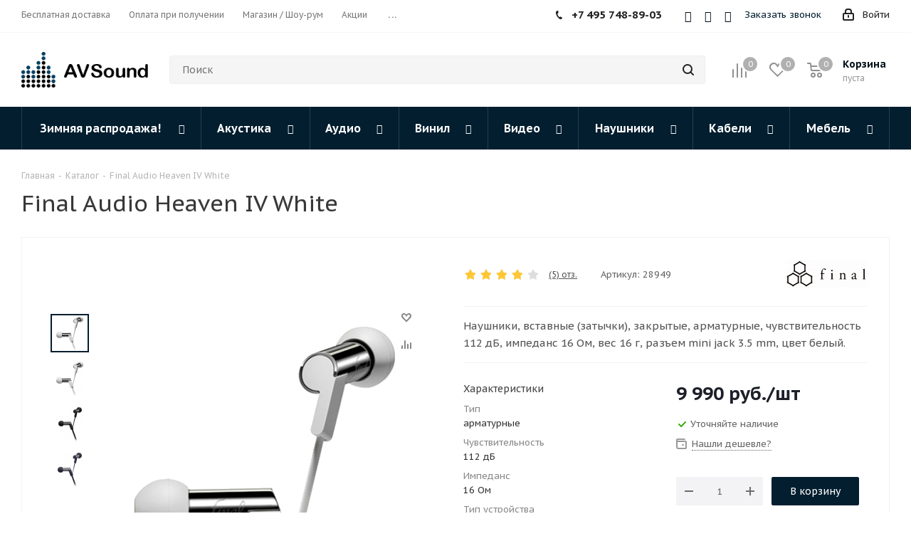

--- FILE ---
content_type: text/html; charset=UTF-8
request_url: https://avsound.ru/catalog/final-audio-design-heaven-iv/
body_size: 124557
content:
<!DOCTYPE html>
<html xmlns="http://www.w3.org/1999/xhtml" xml:lang="ru" lang="ru" >
<head><link rel="canonical" href="https://avsound.ru/catalog/final-audio-design-heaven-iv/" />
	<title>Final Audio Heaven IV White  купить по низкой цене в официальном магазине с доставкой по Москве и России</title>
	<meta name="viewport" content="initial-scale=1.0, width=device-width" />
	<meta name="HandheldFriendly" content="true" />
	<meta name="yes" content="yes" />
	<meta name="apple-mobile-web-app-status-bar-style" content="black" />
	<meta name="SKYPE_TOOLBAR" content="SKYPE_TOOLBAR_PARSER_COMPATIBLE" />
	<meta http-equiv="Content-Type" content="text/html; charset=UTF-8" />
<meta name="description" content="Final Audio Heaven IV White от производителя по невероятной цене ⭐️ ⭐️ ⭐️ ⭐️ ⭐️ Скидки и бонусы! ⭐️ Быстрая доставка ⭐️ Топ 1  ⭐️! Ограниченная коллекция от производителя" />

<script data-skip-moving="true">(function(w, d, n) {var cl = "bx-core";var ht = d.documentElement;var htc = ht ? ht.className : undefined;if (htc === undefined || htc.indexOf(cl) !== -1){return;}var ua = n.userAgent;if (/(iPad;)|(iPhone;)/i.test(ua)){cl += " bx-ios";}else if (/Windows/i.test(ua)){cl += ' bx-win';}else if (/Macintosh/i.test(ua)){cl += " bx-mac";}else if (/Linux/i.test(ua) && !/Android/i.test(ua)){cl += " bx-linux";}else if (/Android/i.test(ua)){cl += " bx-android";}cl += (/(ipad|iphone|android|mobile|touch)/i.test(ua) ? " bx-touch" : " bx-no-touch");cl += w.devicePixelRatio && w.devicePixelRatio >= 2? " bx-retina": " bx-no-retina";if (/AppleWebKit/.test(ua)){cl += " bx-chrome";}else if (/Opera/.test(ua)){cl += " bx-opera";}else if (/Firefox/.test(ua)){cl += " bx-firefox";}ht.className = htc ? htc + " " + cl : cl;})(window, document, navigator);</script>


<link href="https://fonts.googleapis.com/css?family=PT+Sans+Caption:400italic,700italic,400,700&subset=latin,cyrillic-ext"  rel="stylesheet" />
<link href="/bitrix/js/ui/design-tokens/dist/ui.design-tokens.min.css?174246866823463"  rel="stylesheet" />
<link href="/bitrix/js/ui/fonts/opensans/ui.font.opensans.min.css?17422149052320"  rel="stylesheet" />
<link href="/bitrix/js/main/popup/dist/main.popup.bundle.min.css?174246901926589"  rel="stylesheet" />
<link href="/bitrix/cache/css/s1/aspro_next/kernel_api_core/kernel_api_core_v1.css?176897309325533"  rel="stylesheet" />
<link href="/bitrix/cache/css/s1/aspro_next/page_5b0ad66dee9c18cd079624d39980e83d/page_5b0ad66dee9c18cd079624d39980e83d_v1.css?176897309316396"  rel="stylesheet" />
<link href="/bitrix/cache/css/s1/aspro_next/default_0ef77e6579349bde1934b796e63cd69b/default_0ef77e6579349bde1934b796e63cd69b_v1.css?176897309338971"  rel="stylesheet" />
<link href="/bitrix/cache/css/s1/aspro_next/template_ac142e98e7a44c6736f235526f89cbea/template_ac142e98e7a44c6736f235526f89cbea_v1.css?17689730871708302"  data-template-style="true" rel="stylesheet" />




<script type="extension/settings" data-extension="currency.currency-core">{"region":"ru"}</script>



<link rel="shortcut icon" href="/favicon.ico?1674749756" type="image/x-icon" />
<link rel="apple-touch-icon" sizes="180x180" href="/upload/CNext/80f/80fa30f8ce3dfb4e314f06deb6ca67ca.ico" />
<meta property="og:description" content="Наушники, вставные (затычки), закрытые, арматурные, чувствительность 112 дБ, импеданс 16 Ом, вес 16 г, разъем mini jack 3.5 mm, цвет белый." />
<meta property="og:image" content="https://avsound.ru/upload/iblock/139/dmf1hvkpcjcjq8r8wtq0uuvkxyzvczgh.jpg" />
<link rel="image_src" href="https://avsound.ru/upload/iblock/139/dmf1hvkpcjcjq8r8wtq0uuvkxyzvczgh.jpg"  />
<meta property="og:title" content="Final Audio Heaven IV White  купить по низкой цене в официальном магазине с доставкой по Москве и России" />
<meta property="og:type" content="website" />
<meta property="og:url" content="https://avsound.ru/catalog/final-audio-design-heaven-iv/" />



	

	
	
		
		<style>
				.api-reviews-list .api-field-files .api-file-outer{
			width: 114px;
			height: 72px;
		}
						#api-reviews-wait .api-image{
			background-image: url("/bitrix/images/api.reviews/flat/black1/wait.svg");
		}
			</style>
	

		</head>
<body class="site_s1 fill_bg_n " id="main">
	<div id="panel"></div>
	
	





				<!--'start_frame_cache_basketitems-component-block'-->												<div id="ajax_basket"></div>
					<!--'end_frame_cache_basketitems-component-block'-->				<script src="/bitrix/templates/aspro_next/js/setTheme.php?site_id=s1&site_dir=/" data-skip-moving="true"></script>
		
			
	<div class="wrapper1  catalog_page basket_normal basket_fill_DARK side_LEFT catalog_icons_Y banner_auto  mheader-v1 header-v2 regions_N fill_N footer-v4 front-vindex2 mfixed_Y mfixed_view_always title-v1 with_phones ce_cmp with_lazy">
		
		<div class="header_wrap visible-lg visible-md title-v1">
			<header id="header">
				<div class="top-block top-block-v1">
    <div class="maxwidth-theme">
        <div class="row">
            <div class="col-md-6">
                	<ul class="menu topest">
					<li  >
				<a href="/help/delivery/"><span>Бесплатная доставка</span></a>
			</li>
					<li  >
				<a href="/help/payment/"><span>Оплата при получении</span></a>
			</li>
					<li  >
				<a href="/contacts/stores/42228/"><span>Магазин / Шоу-рум</span></a>
			</li>
					<li  >
				<a href="/sale/"><span>Акции</span></a>
			</li>
					<li  >
				<a href="/company/news/"><span>Новости</span></a>
			</li>
					<li  >
				<a href="/info/brands/"><span>Производители</span></a>
			</li>
					<li  >
				<a href="/contacts/"><span>Контакты</span></a>
			</li>
				<li class="more hidden">
			<span>...</span>
			<ul class="dropdown"></ul>
		</li>
	</ul>
            </div>
            <div class="top-block-item pull-right show-fixed top-ctrl">
                <div class="personal_wrap">
                    <div class="personal top login twosmallfont">
                        
		<!--'start_frame_cache_header-auth-block1'-->			<!-- noindex --><a rel="nofollow" title="Мой кабинет" class="personal-link dark-color animate-load" data-event="jqm" data-param-type="auth" data-param-backurl="/catalog/final-audio-design-heaven-iv/" data-name="auth" href="/personal/"><i class="svg inline  svg-inline-cabinet" aria-hidden="true" title="Мой кабинет"><svg xmlns="http://www.w3.org/2000/svg" width="16" height="17" viewBox="0 0 16 17">
  <defs>
    <style>
      .loccls-1 {
        fill: #222;
        fill-rule: evenodd;
      }
    </style>
  </defs>
  <path class="loccls-1" d="M14,17H2a2,2,0,0,1-2-2V8A2,2,0,0,1,2,6H3V4A4,4,0,0,1,7,0H9a4,4,0,0,1,4,4V6h1a2,2,0,0,1,2,2v7A2,2,0,0,1,14,17ZM11,4A2,2,0,0,0,9,2H7A2,2,0,0,0,5,4V6h6V4Zm3,4H2v7H14V8ZM8,9a1,1,0,0,1,1,1v2a1,1,0,0,1-2,0V10A1,1,0,0,1,8,9Z"/>
</svg>
</i><span class="wrap"><span class="name">Войти</span></span></a><!-- /noindex -->		<!--'end_frame_cache_header-auth-block1'-->
	                    </div>
                </div>
            </div>
                            <div class="top-block-item pull-right">
                    <div class="phone-block">
                                                    <div class="inline-block">
                                											<!-- noindex -->
			<div class="phone">
				<i class="svg svg-phone"></i>
				<a rel="nofollow" href="tel:+74957488903">+7 495 748-89-03</a>
							</div>
			<!-- /noindex -->
							                                <ul class="social-share">

        <li>
            <a title="WhatsApp" href="https://wa.me/79295111342" rel="nofollow" target="_blank">
                <span class="icon icon-whatsapp"></span>
            </a>
        </li>

<li>
            <a title="Telegram" href="https://t.me/+79295111342" rel="nofollow" target="_blank">
                <span class="icon icon-telegram"></span>
            </a>
        </li>



     
        <li>
            <a title="Viber" href="viber://chat?number=+79295111342" rel="nofollow" target="_blank">
                <span class="icon icon-viber"></span>
            </a>
        </li>

            </ul>                            </div>
                                                                            <div class="inline-block">
                                <span class="callback-block animate-load twosmallfont colored" data-event="jqm" data-param-form_id="CALLBACK" data-name="callback">Заказать звонок</span>
                            </div>
                                            </div>
                </div>
                    </div>
    </div>
</div>
<div class="header-v3 header-wrapper">
    <div class="logo_and_menu-row">
        <div class="logo-row">
            <div class="maxwidth-theme">
                <div class="row">
                    <div class="logo-block col-md-2 col-sm-3">
                        <div class="logo">
                            <a href="/"><img src="/upload/CNext/baf/baf23fd2f997fb4cefe1f3d5befbc43f.png" alt="AVSound.ru" title="AVSound.ru" data-src="" /></a>                        </div>
                    </div>
                                        <div class="pull-left search_wrap wide_search">
                        <div class="search-block inner-table-block">
                            				<div class="search-wrapper">
				<div id="title-search_fixed">
					<form action="/catalog/" class="search">
						<div class="search-input-div">
							<input class="search-input" id="title-search-input_fixed" type="text" name="q" value="" placeholder="Поиск" size="20" maxlength="50" autocomplete="off" />
						</div>
						<div class="search-button-div">
							<button class="btn btn-search" type="submit" name="s" value="Найти"><i class="svg svg-search svg-black"></i></button>
							<span class="close-block inline-search-hide"><span class="svg svg-close close-icons"></span></span>
						</div>
					</form>
				</div>
			</div>
	                        </div>
                    </div>
                                        <div class="pull-right block-link">
                        				<!--'start_frame_cache_header-basket-with-compare-block1'--><div class="wrap_icon inner-table-block baskets big-padding"><!--noindex--><a class="basket-link compare  with_price big " href="/catalog/compare.php" title="Список сравниваемых элементов">
		<span class="js-basket-block"><i class="svg inline  svg-inline-compare big" aria-hidden="true" ><svg xmlns="http://www.w3.org/2000/svg" width="21" height="21" viewBox="0 0 21 21">
  <defs>
    <style>
      .comcls-1 {
        fill: #222;
        fill-rule: evenodd;
      }
    </style>
  </defs>
  <path class="comcls-1" d="M20,4h0a1,1,0,0,1,1,1V21H19V5A1,1,0,0,1,20,4ZM14,7h0a1,1,0,0,1,1,1V21H13V8A1,1,0,0,1,14,7ZM8,1A1,1,0,0,1,9,2V21H7V2A1,1,0,0,1,8,1ZM2,9H2a1,1,0,0,1,1,1V21H1V10A1,1,0,0,1,2,9ZM0,0H1V1H0V0ZM0,0H1V1H0V0Z"/>
</svg>
</i><span class="title dark_link">Сравнение</span><span class="count">0</span></span>
	</a>
	<!--/noindex-->											</div>
																		<!-- noindex -->
											<div class="wrap_icon inner-table-block baskets big-padding">
											<a rel="nofollow" class="basket-link delay with_price big " href="/basket/#delayed" title="Список отложенных товаров пуст">
							<span class="js-basket-block">
								<i class="svg inline  svg-inline-wish big" aria-hidden="true" ><svg xmlns="http://www.w3.org/2000/svg" width="22.969" height="21" viewBox="0 0 22.969 21">
  <defs>
    <style>
      .whcls-1 {
        fill: #222;
        fill-rule: evenodd;
      }
    </style>
  </defs>
  <path class="whcls-1" d="M21.028,10.68L11.721,20H11.339L2.081,10.79A6.19,6.19,0,0,1,6.178,0a6.118,6.118,0,0,1,5.383,3.259A6.081,6.081,0,0,1,23.032,6.147,6.142,6.142,0,0,1,21.028,10.68ZM19.861,9.172h0l-8.176,8.163H11.369L3.278,9.29l0.01-.009A4.276,4.276,0,0,1,6.277,1.986,4.2,4.2,0,0,1,9.632,3.676l0.012-.01,0.064,0.1c0.077,0.107.142,0.22,0.208,0.334l1.692,2.716,1.479-2.462a4.23,4.23,0,0,1,.39-0.65l0.036-.06L13.52,3.653a4.173,4.173,0,0,1,3.326-1.672A4.243,4.243,0,0,1,19.861,9.172ZM22,20h1v1H22V20Zm0,0h1v1H22V20Z" transform="translate(-0.031)"/>
</svg>
</i>								<span class="title dark_link">Отложенные</span>
								<span class="count">0</span>
							</span>
						</a>
											</div>
																<div class="wrap_icon inner-table-block baskets big-padding">
											<a rel="nofollow" class="basket-link basket has_prices with_price big " href="/basket/" title="Корзина пуста">
							<span class="js-basket-block">
								<i class="svg inline  svg-inline-basket big" aria-hidden="true" ><svg xmlns="http://www.w3.org/2000/svg" width="22" height="21" viewBox="0 0 22 21">
  <defs>
    <style>
      .ba_bb_cls-1 {
        fill: #222;
        fill-rule: evenodd;
      }
    </style>
  </defs>
  <path data-name="Ellipse 2 copy 6" class="ba_bb_cls-1" d="M1507,122l-0.99,1.009L1492,123l-1-1-1-9h-3a0.88,0.88,0,0,1-1-1,1.059,1.059,0,0,1,1.22-1h2.45c0.31,0,.63.006,0.63,0.006a1.272,1.272,0,0,1,1.4.917l0.41,3.077H1507l1,1v1ZM1492.24,117l0.43,3.995h12.69l0.82-4Zm2.27,7.989a3.5,3.5,0,1,1-3.5,3.5A3.495,3.495,0,0,1,1494.51,124.993Zm8.99,0a3.5,3.5,0,1,1-3.49,3.5A3.5,3.5,0,0,1,1503.5,124.993Zm-9,2.006a1.5,1.5,0,1,1-1.5,1.5A1.5,1.5,0,0,1,1494.5,127Zm9,0a1.5,1.5,0,1,1-1.5,1.5A1.5,1.5,0,0,1,1503.5,127Z" transform="translate(-1486 -111)"/>
</svg>
</i>																	<span class="wrap">
																<span class="title dark_link">Корзина</span>
																	<span class="prices">пуста</span>
									</span>
																<span class="count">0</span>
							</span>
						</a>
											</div>
										<!-- /noindex -->
							<!--'end_frame_cache_header-basket-with-compare-block1'-->			                    </div>
                </div>
            </div>
        </div>    </div>
    <div class="menu-row middle-block bgcolored">
        <div class="maxwidth-theme">
            <div class="row">
                <div class="col-md-12">
                    <div class="menu-only">
                        <nav class="mega-menu sliced">
                            	<div class="table-menu">
		<table>
			<tr>
														<td class="menu-item unvisible dropdown wide_menu   ">
						<div class="wrap">
							<a class="dropdown-toggle" href="/catalog/wow-price/">
								<div>
																		Зимняя распродажа!									<div class="line-wrapper"><span class="line"></span></div>
								</div>
							</a>
															<span class="tail"></span>
								<ul class="dropdown-menu">
																																							<li class="dropdown-submenu  ">
																						<a href="/catalog/wow-price/receiver/" title="Ресиверы"><span class="name">Ресиверы</span><span class="arrow"><i></i></span></a>
																																			<ul class="dropdown-menu toggle_menu">
																																									<li class="  ">
															<a href="/catalog/wow-price/receiver/denon/" title="Denon"><span class="name">Denon</span></a>
																													</li>
																																									<li class="  ">
															<a href="/catalog/wow-price/receiver/marantz/" title="Marantz"><span class="name">Marantz</span></a>
																													</li>
																																									<li class="  ">
															<a href="/catalog/wow-price/receiver/yamaha/" title="Yamaha"><span class="name">Yamaha</span></a>
																													</li>
													
												</ul>
																					</li>
																																							<li class="dropdown-submenu  ">
																						<a href="/catalog/wow-price/usiliteli/" title="Усилители"><span class="name">Усилители</span><span class="arrow"><i></i></span></a>
																																			<ul class="dropdown-menu toggle_menu">
																																									<li class="  ">
															<a href="/catalog/wow-price/usiliteli/denon-amp/" title="Denon"><span class="name">Denon</span></a>
																													</li>
																																									<li class="  ">
															<a href="/catalog/wow-price/usiliteli/marantz-anp/" title="Marantz"><span class="name">Marantz</span></a>
																													</li>
																																									<li class="  ">
															<a href="/catalog/wow-price/usiliteli/yamaha-amp/" title="Yamaha"><span class="name">Yamaha</span></a>
																													</li>
																																									<li class="  ">
															<a href="/catalog/wow-price/usiliteli/exposure-wow/" title="Exposure"><span class="name">Exposure</span></a>
																													</li>
													
												</ul>
																					</li>
																																							<li class="dropdown-submenu  ">
																						<a href="/catalog/wow-price/acoustic/" title="Акустика"><span class="name">Акустика</span><span class="arrow"><i></i></span></a>
																																			<ul class="dropdown-menu toggle_menu">
																																									<li class="  ">
															<a href="/catalog/wow-price/acoustic/bang-olufsen-acoustics/" title="Bang & Olufsen"><span class="name">Bang & Olufsen</span></a>
																													</li>
																																									<li class="  ">
															<a href="/catalog/wow-price/acoustic/heco-direkt/" title="Focal"><span class="name">Focal</span></a>
																													</li>
																																									<li class="  ">
															<a href="/catalog/wow-price/acoustic/wharfedale-diamond-11/" title="Wharfedale"><span class="name">Wharfedale</span></a>
																													</li>
																																									<li class="  ">
															<a href="/catalog/wow-price/acoustic/audio-pro-fs-discount/" title="Davis Acoustics"><span class="name">Davis Acoustics</span></a>
																													</li>
													
												</ul>
																					</li>
																																							<li class="  ">
																						<a href="/catalog/wow-price/subwoofer/" title="Сабвуферы"><span class="name">Сабвуферы</span></a>
																					</li>
																																							<li class="dropdown-submenu  ">
																						<a href="/catalog/wow-price/headphones/" title="Наушники"><span class="name">Наушники</span><span class="arrow"><i></i></span></a>
																																			<ul class="dropdown-menu toggle_menu">
																																									<li class="  ">
															<a href="/catalog/wow-price/headphones/jbl-head-discount/" title="JBL"><span class="name">JBL</span></a>
																													</li>
																																									<li class="  ">
															<a href="/catalog/wow-price/headphones/bowers-wilkins-head-discount/" title="Bowers&Wilkins"><span class="name">Bowers&Wilkins</span></a>
																													</li>
																																									<li class="  ">
															<a href="/catalog/wow-price/headphones/beyerdynamic-head-discount/" title="Beyerdynamic"><span class="name">Beyerdynamic</span></a>
																													</li>
																																									<li class="  ">
															<a href="/catalog/wow-price/headphones/sennheiser-discount/" title="Sennheiser"><span class="name">Sennheiser</span></a>
																													</li>
																																									<li class="collapsed  ">
															<a href="/catalog/wow-price/headphones/audeze/" title="Audeze"><span class="name">Audeze</span></a>
																													</li>
													
												</ul>
																					</li>
																																							<li class="dropdown-submenu  ">
																						<a href="/catalog/wow-price/vinyl/" title="Проигрыватель винила"><span class="name">Проигрыватель винила</span><span class="arrow"><i></i></span></a>
																																			<ul class="dropdown-menu toggle_menu">
																																									<li class="  ">
															<a href="/catalog/wow-price/vinyl/direct-drive/" title="С прямым приводом"><span class="name">С прямым приводом</span></a>
																													</li>
																																									<li class="  ">
															<a href="/catalog/wow-price/vinyl/bluetooth-vinyl/" title="С Bluetooth"><span class="name">С Bluetooth</span></a>
																													</li>
																																									<li class="  ">
															<a href="/catalog/wow-price/vinyl/sound-vinyl/" title="С акустикой"><span class="name">С акустикой</span></a>
																													</li>
													
												</ul>
																					</li>
																																							<li class="dropdown-submenu  ">
																						<a href="/catalog/wow-price/projector-4k-s/" title="Проекторы 4K"><span class="name">Проекторы 4K</span><span class="arrow"><i></i></span></a>
																																			<ul class="dropdown-menu toggle_menu">
																																									<li class="  ">
															<a href="/catalog/wow-price/projector-4k-s/epson-discount/" title="Epson"><span class="name">Epson</span></a>
																													</li>
																																									<li class="  ">
															<a href="/catalog/wow-price/projector-4k-s/benq-discount/" title="Benq"><span class="name">Benq</span></a>
																													</li>
																																									<li class="  ">
															<a href="/catalog/wow-price/projector-4k-s/optoma-discount/" title="Optoma"><span class="name">Optoma</span></a>
																													</li>
																																									<li class="  ">
															<a href="/catalog/wow-price/projector-4k-s/jvc-discount/" title="JVC"><span class="name">JVC</span></a>
																													</li>
													
												</ul>
																					</li>
																																							<li class="  ">
																						<a href="/catalog/wow-price/player/" title="Проигрыватели"><span class="name">Проигрыватели</span></a>
																					</li>
																																							<li class="dropdown-submenu  ">
																						<a href="/catalog/wow-price/soundbar-discount/" title="Саундбары"><span class="name">Саундбары</span><span class="arrow"><i></i></span></a>
																																			<ul class="dropdown-menu toggle_menu">
																																									<li class="  ">
															<a href="/catalog/wow-price/soundbar-discount/yamaha-sb-discount/" title="Yamaha"><span class="name">Yamaha</span></a>
																													</li>
																																									<li class="  ">
															<a href="/catalog/wow-price/soundbar-discount/jbl-sb-discount/" title="JBL"><span class="name">JBL</span></a>
																													</li>
																																									<li class="  ">
															<a href="/catalog/wow-price/soundbar-discount/bang-olufsen-sb-discount/" title="Bang & Olufsen"><span class="name">Bang & Olufsen</span></a>
																													</li>
																																									<li class="  ">
															<a href="/catalog/wow-price/soundbar-discount/bowers-wilkins-sb-discount/" title="Bowers & Wilkins"><span class="name">Bowers & Wilkins</span></a>
																													</li>
													
												</ul>
																					</li>
																																							<li class="dropdown-submenu  ">
																						<a href="/catalog/wow-price/portable/" title="Портативная акустика"><span class="name">Портативная акустика</span><span class="arrow"><i></i></span></a>
																																			<ul class="dropdown-menu toggle_menu">
																																									<li class="  ">
															<a href="/catalog/wow-price/portable/bang-olufsen-portable/" title="Bang & Olufsen"><span class="name">Bang & Olufsen</span></a>
																													</li>
													
												</ul>
																					</li>
																	</ul>
													</div>
					</td>
														<td class="menu-item unvisible dropdown wide_menu   ">
						<div class="wrap">
							<a class="dropdown-toggle" href="/catalog/akusticheskie-sistemy/">
								<div>
																		Акустика									<div class="line-wrapper"><span class="line"></span></div>
								</div>
							</a>
															<span class="tail"></span>
								<ul class="dropdown-menu">
																																							<li class="dropdown-submenu  ">
																						<a href="/catalog/akusticheskie-sistemy/napolnaya-akustika/" title="Напольная акустика"><span class="name">Напольная акустика</span><span class="arrow"><i></i></span></a>
																																			<ul class="dropdown-menu toggle_menu">
																																									<li class="  ">
															<a href="/catalog/akusticheskie-sistemy/napolnaya-akustika/dali1/" title="Dali"><span class="name">Dali</span></a>
																													</li>
																																									<li class="  ">
															<a href="/catalog/akusticheskie-sistemy/napolnaya-akustika/canton1/" title="Canton"><span class="name">Canton</span></a>
																													</li>
																																									<li class="  ">
															<a href="/catalog/akusticheskie-sistemy/napolnaya-akustika/wharfedale1/" title="Wharfedale"><span class="name">Wharfedale</span></a>
																													</li>
																																									<li class="  ">
															<a href="/catalog/akusticheskie-sistemy/napolnaya-akustika/heco1/" title="Heco"><span class="name">Heco</span></a>
																													</li>
																																									<li class="collapsed  ">
															<a href="/catalog/akusticheskie-sistemy/napolnaya-akustika/dynaudio1/" title="Dynaudio"><span class="name">Dynaudio</span></a>
																													</li>
																																									<li class="collapsed  ">
															<a href="/catalog/akusticheskie-sistemy/napolnaya-akustika/jbl1/" title="JBL"><span class="name">JBL</span></a>
																													</li>
																																									<li class="collapsed  ">
															<a href="/catalog/akusticheskie-sistemy/napolnaya-akustika/monitor-audio/" title="Monitor audio"><span class="name">Monitor audio</span></a>
																													</li>
																																									<li class="collapsed  ">
															<a href="/catalog/akusticheskie-sistemy/napolnaya-akustika/kef1/" title="KEF"><span class="name">KEF</span></a>
																													</li>
																																									<li class="collapsed  ">
															<a href="/catalog/akusticheskie-sistemy/napolnaya-akustika/sonus-faber/" title="Sonus Faber"><span class="name">Sonus Faber</span></a>
																													</li>
																																									<li class="collapsed  ">
															<a href="/catalog/akusticheskie-sistemy/napolnaya-akustika/focal1/" title="Focal"><span class="name">Focal</span></a>
																													</li>
																																									<li class="collapsed  ">
															<a href="/catalog/akusticheskie-sistemy/napolnaya-akustika/trekhpolosnaya1/" title="Трехполосная"><span class="name">Трехполосная</span></a>
																													</li>
																																									<li class="collapsed  ">
															<a href="/catalog/akusticheskie-sistemy/napolnaya-akustika/aktivnaya1/" title="активная"><span class="name">активная</span></a>
																													</li>
																																									<li class="collapsed  ">
															<a href="/catalog/akusticheskie-sistemy/napolnaya-akustika/komplekty/" title="Комплекты"><span class="name">Комплекты</span></a>
																													</li>
													
												</ul>
																					</li>
																																							<li class="dropdown-submenu  ">
																						<a href="/catalog/akusticheskie-sistemy/polochnaya-akustika/" title="Полочная акустика"><span class="name">Полочная акустика</span><span class="arrow"><i></i></span></a>
																																			<ul class="dropdown-menu toggle_menu">
																																									<li class="  ">
															<a href="/catalog/akusticheskie-sistemy/polochnaya-akustika/focal/" title="Focal"><span class="name">Focal</span></a>
																													</li>
																																									<li class="  ">
															<a href="/catalog/akusticheskie-sistemy/polochnaya-akustika/dali/" title="Dali"><span class="name">Dali</span></a>
																													</li>
																																									<li class="  ">
															<a href="/catalog/akusticheskie-sistemy/polochnaya-akustika/canton/" title="Canton"><span class="name">Canton</span></a>
																													</li>
																																									<li class="  ">
															<a href="/catalog/akusticheskie-sistemy/polochnaya-akustika/wharfedale/" title="Wharfedale"><span class="name">Wharfedale</span></a>
																													</li>
																																									<li class="collapsed  ">
															<a href="/catalog/akusticheskie-sistemy/polochnaya-akustika/heco/" title="Heco"><span class="name">Heco</span></a>
																													</li>
																																									<li class="collapsed  ">
															<a href="/catalog/akusticheskie-sistemy/polochnaya-akustika/dynaudio/" title="Dynaudio"><span class="name">Dynaudio</span></a>
																													</li>
																																									<li class="collapsed  ">
															<a href="/catalog/akusticheskie-sistemy/polochnaya-akustika/jbl/" title="JBL"><span class="name">JBL</span></a>
																													</li>
																																									<li class="collapsed  ">
															<a href="/catalog/akusticheskie-sistemy/polochnaya-akustika/kef/" title="KEF"><span class="name">KEF</span></a>
																													</li>
																																									<li class="collapsed  ">
															<a href="/catalog/akusticheskie-sistemy/polochnaya-akustika/trekhpolosnaya/" title="Трехполосная"><span class="name">Трехполосная</span></a>
																													</li>
																																									<li class="collapsed  ">
															<a href="/catalog/akusticheskie-sistemy/polochnaya-akustika/aktivnaya/" title="Активная"><span class="name">Активная</span></a>
																													</li>
													
												</ul>
																					</li>
																																							<li class="dropdown-submenu  ">
																						<a href="/catalog/akusticheskie-sistemy/saundbary/" title="Саундбары"><span class="name">Саундбары</span><span class="arrow"><i></i></span></a>
																																			<ul class="dropdown-menu toggle_menu">
																																									<li class="  ">
															<a href="/catalog/akusticheskie-sistemy/saundbary/b-w1/" title="B&W"><span class="name">B&W</span></a>
																													</li>
																																									<li class="  ">
															<a href="/catalog/akusticheskie-sistemy/saundbary/bluesound/" title="Bluesound"><span class="name">Bluesound</span></a>
																													</li>
																																									<li class="  ">
															<a href="/catalog/akusticheskie-sistemy/saundbary/canton6/" title="Canton"><span class="name">Canton</span></a>
																													</li>
																																									<li class="  ">
															<a href="/catalog/akusticheskie-sistemy/saundbary/dali7/" title="Dali"><span class="name">Dali</span></a>
																													</li>
																																									<li class="collapsed  ">
															<a href="/catalog/akusticheskie-sistemy/saundbary/focal4/" title="Focal"><span class="name">Focal</span></a>
																													</li>
																																									<li class="collapsed  ">
															<a href="/catalog/akusticheskie-sistemy/saundbary/jbl10/" title="JBL"><span class="name">JBL</span></a>
																													</li>
																																									<li class="collapsed  ">
															<a href="/catalog/akusticheskie-sistemy/saundbary/kef5/" title="KEF"><span class="name">KEF</span></a>
																													</li>
																																									<li class="collapsed  ">
															<a href="/catalog/akusticheskie-sistemy/saundbary/sennheiser/" title="Sennheiser"><span class="name">Sennheiser</span></a>
																													</li>
																																									<li class="collapsed  ">
															<a href="/catalog/akusticheskie-sistemy/saundbary/sonos1/" title="Sonos"><span class="name">Sonos</span></a>
																													</li>
																																									<li class="collapsed  ">
															<a href="/catalog/akusticheskie-sistemy/saundbary/dolby-atmos/" title="Dolby Atmos"><span class="name">Dolby Atmos</span></a>
																													</li>
																																									<li class="collapsed  ">
															<a href="/catalog/akusticheskie-sistemy/saundbary/s-wi-fi2/" title="С Wi Fi"><span class="name">С Wi Fi</span></a>
																													</li>
																																									<li class="collapsed  ">
															<a href="/catalog/akusticheskie-sistemy/saundbary/s-bluetooth1/" title="С Bluetooth"><span class="name">С Bluetooth</span></a>
																													</li>
																																									<li class="collapsed  ">
															<a href="/catalog/akusticheskie-sistemy/saundbary/s-airplay1/" title="С AirPlay"><span class="name">С AirPlay</span></a>
																													</li>
																																									<li class="collapsed  ">
															<a href="/catalog/akusticheskie-sistemy/saundbary/2-01/" title="2.0"><span class="name">2.0</span></a>
																													</li>
																																									<li class="collapsed  ">
															<a href="/catalog/akusticheskie-sistemy/saundbary/2-11/" title="2.1"><span class="name">2.1</span></a>
																													</li>
																																									<li class="collapsed  ">
															<a href="/catalog/akusticheskie-sistemy/saundbary/5-15/" title="5.1"><span class="name">5.1</span></a>
																													</li>
																																									<li class="collapsed  ">
															<a href="/catalog/akusticheskie-sistemy/saundbary/3-1/" title="3.1"><span class="name">3.1</span></a>
																													</li>
																																									<li class="collapsed  ">
															<a href="/catalog/akusticheskie-sistemy/saundbary/denon1/" title="Denon"><span class="name">Denon</span></a>
																													</li>
																																									<li class="collapsed  ">
															<a href="/catalog/akusticheskie-sistemy/saundbary/klipsch/" title="Klipsch"><span class="name">Klipsch</span></a>
																													</li>
																																									<li class="collapsed  ">
															<a href="/catalog/akusticheskie-sistemy/saundbary/polk-audio/" title="Polk Audio"><span class="name">Polk Audio</span></a>
																													</li>
																																									<li class="collapsed  ">
															<a href="/catalog/akusticheskie-sistemy/saundbary/yamaha1/" title="Yamaha"><span class="name">Yamaha</span></a>
																													</li>
													
												</ul>
																					</li>
																																							<li class="dropdown-submenu  ">
																						<a href="/catalog/akusticheskie-sistemy/sabvufery/" title="Сабвуферы"><span class="name">Сабвуферы</span><span class="arrow"><i></i></span></a>
																																			<ul class="dropdown-menu toggle_menu">
																																									<li class="  ">
															<a href="/catalog/akusticheskie-sistemy/sabvufery/focal2/" title="Focal"><span class="name">Focal</span></a>
																													</li>
																																									<li class="  ">
															<a href="/catalog/akusticheskie-sistemy/sabvufery/dali5/" title="Dali"><span class="name">Dali</span></a>
																													</li>
																																									<li class="  ">
															<a href="/catalog/akusticheskie-sistemy/sabvufery/velodyne/" title="Velodyne"><span class="name">Velodyne</span></a>
																													</li>
																																									<li class="  ">
															<a href="/catalog/akusticheskie-sistemy/sabvufery/wharfedale3/" title="Wharfedale"><span class="name">Wharfedale</span></a>
																													</li>
																																									<li class="collapsed  ">
															<a href="/catalog/akusticheskie-sistemy/sabvufery/heco3/" title="Heco"><span class="name">Heco</span></a>
																													</li>
																																									<li class="collapsed  ">
															<a href="/catalog/akusticheskie-sistemy/sabvufery/dynaudio2/" title="Dynaudio"><span class="name">Dynaudio</span></a>
																													</li>
																																									<li class="collapsed  ">
															<a href="/catalog/akusticheskie-sistemy/sabvufery/jbl5/" title="JBL"><span class="name">JBL</span></a>
																													</li>
																																									<li class="collapsed  ">
															<a href="/catalog/akusticheskie-sistemy/sabvufery/kef4/" title="KEF"><span class="name">KEF</span></a>
																													</li>
																																									<li class="collapsed  ">
															<a href="/catalog/akusticheskie-sistemy/sabvufery/sonus-faber1/" title="Sonus Faber"><span class="name">Sonus Faber</span></a>
																													</li>
																																									<li class="collapsed  ">
															<a href="/catalog/akusticheskie-sistemy/sabvufery/rel/" title="REL"><span class="name">REL</span></a>
																													</li>
																																									<li class="collapsed  ">
															<a href="/catalog/akusticheskie-sistemy/sabvufery/svs/" title="SVS"><span class="name">SVS</span></a>
																													</li>
																																									<li class="collapsed  ">
															<a href="/catalog/akusticheskie-sistemy/sabvufery/audio-pro/" title="Audio Pro"><span class="name">Audio Pro</span></a>
																													</li>
																																									<li class="collapsed  ">
															<a href="/catalog/akusticheskie-sistemy/sabvufery/sumiko/" title="Sumiko"><span class="name">Sumiko</span></a>
																													</li>
																																									<li class="collapsed  ">
															<a href="/catalog/akusticheskie-sistemy/sabvufery/besprovodnye/" title="Беспроводные"><span class="name">Беспроводные</span></a>
																													</li>
																																									<li class="collapsed  ">
															<a href="/catalog/akusticheskie-sistemy/sabvufery/dlya-kompyutera1/" title="Для компьютера"><span class="name">Для компьютера</span></a>
																													</li>
																																									<li class="collapsed  ">
															<a href="/catalog/akusticheskie-sistemy/sabvufery/dlya-resivera/" title="Для ресивера"><span class="name">Для ресивера</span></a>
																													</li>
																																									<li class="collapsed  ">
															<a href="/catalog/akusticheskie-sistemy/sabvufery/dlya-televizorv/" title="Для телевизорв"><span class="name">Для телевизорв</span></a>
																													</li>
																																									<li class="collapsed  ">
															<a href="/catalog/akusticheskie-sistemy/sabvufery/aktivnye1/" title="Активные"><span class="name">Активные</span></a>
																													</li>
																																									<li class="collapsed  ">
															<a href="/catalog/akusticheskie-sistemy/sabvufery/passivnye/" title="Пассивные"><span class="name">Пассивные</span></a>
																													</li>
													
												</ul>
																					</li>
																																							<li class="dropdown-submenu  ">
																						<a href="/catalog/akusticheskie-sistemy/surround/" title="Окружающий звук"><span class="name">Окружающий звук</span><span class="arrow"><i></i></span></a>
																																			<ul class="dropdown-menu toggle_menu">
																																									<li class="  ">
															<a href="/catalog/akusticheskie-sistemy/surround/akustika-dolby-atmos/" title="Акустика Dolby Atmos"><span class="name">Акустика Dolby Atmos</span></a>
																													</li>
																																									<li class="  ">
															<a href="/catalog/akusticheskie-sistemy/surround/satellity/" title="Сателлиты"><span class="name">Сателлиты</span></a>
																													</li>
																																									<li class="  ">
															<a href="/catalog/akusticheskie-sistemy/surround/nastennaya-akustika/" title="Настенная акустика"><span class="name">Настенная акустика</span></a>
																													</li>
																																									<li class="  ">
															<a href="/catalog/akusticheskie-sistemy/surround/akustika-tsentralnogo-kanala/" title="Акустика центрального канала"><span class="name">Акустика центрального канала</span></a>
																													</li>
													
												</ul>
																					</li>
																																							<li class="dropdown-submenu  ">
																						<a href="/catalog/akusticheskie-sistemy/komplekty-akustiki/" title="Комплекты акустики"><span class="name">Комплекты акустики</span><span class="arrow"><i></i></span></a>
																																			<ul class="dropdown-menu toggle_menu">
																																									<li class="  ">
															<a href="/catalog/akusticheskie-sistemy/komplekty-akustiki/komplekty-domashnikh-kinoteatrov/" title="Готовый комплект ДК"><span class="name">Готовый комплект ДК</span></a>
																													</li>
																																									<li class="  ">
															<a href="/catalog/akusticheskie-sistemy/komplekty-akustiki/stereokomplekty/" title="Стереокомплект"><span class="name">Стереокомплект</span></a>
																													</li>
													
												</ul>
																					</li>
																																							<li class="dropdown-submenu  ">
																						<a href="/catalog/akusticheskie-sistemy/besprovodnaya-akustika/" title="Беспроводная акустика"><span class="name">Беспроводная акустика</span><span class="arrow"><i></i></span></a>
																																			<ul class="dropdown-menu toggle_menu">
																																									<li class="  ">
															<a href="/catalog/akusticheskie-sistemy/besprovodnaya-akustika/wireless-stereo/" title="Беспроводное стерео"><span class="name">Беспроводное стерео</span></a>
																													</li>
																																									<li class="  ">
															<a href="/catalog/akusticheskie-sistemy/besprovodnaya-akustika/muzykalnye-tsentry/" title="Музыкальные центры"><span class="name">Музыкальные центры</span></a>
																													</li>
																																									<li class="  ">
															<a href="/catalog/akusticheskie-sistemy/besprovodnaya-akustika/portativnaya-akustika/" title="Портативная акустика"><span class="name">Портативная акустика</span></a>
																													</li>
																																									<li class="  ">
															<a href="/catalog/akusticheskie-sistemy/besprovodnaya-akustika/aktivnaya-akustika/" title="Активная акустика"><span class="name">Активная акустика</span></a>
																													</li>
													
												</ul>
																					</li>
																																							<li class="dropdown-submenu  ">
																						<a href="/catalog/akusticheskie-sistemy/akustika-dlya-installyatsiy/" title="Акустика для инсталляций"><span class="name">Акустика для инсталляций</span><span class="arrow"><i></i></span></a>
																																			<ul class="dropdown-menu toggle_menu">
																																									<li class="  ">
															<a href="/catalog/akusticheskie-sistemy/akustika-dlya-installyatsiy/vstraivaemye-v-potolok/" title="Встраиваемые в потолок"><span class="name">Встраиваемые в потолок</span></a>
																													</li>
																																									<li class="  ">
															<a href="/catalog/akusticheskie-sistemy/akustika-dlya-installyatsiy/vstraivaemye-v-stenu/" title="Встраиваемые в стену"><span class="name">Встраиваемые в стену</span></a>
																													</li>
																																									<li class="  ">
															<a href="/catalog/akusticheskie-sistemy/akustika-dlya-installyatsiy/vsepogodnaya-akustika/" title="Всепогодная акустика"><span class="name">Всепогодная акустика</span></a>
																													</li>
																																									<li class="  ">
															<a href="/catalog/akusticheskie-sistemy/akustika-dlya-installyatsiy/landshaftnaya-akustika/" title="Ландшафтная акустика"><span class="name">Ландшафтная акустика</span></a>
																													</li>
																																									<li class="collapsed  ">
															<a href="/catalog/akusticheskie-sistemy/akustika-dlya-installyatsiy/vstraivaemye-sabvufery/" title="Встраиваемые сабвуферы"><span class="name">Встраиваемые сабвуферы</span></a>
																													</li>
																																									<li class="collapsed  ">
															<a href="/catalog/akusticheskie-sistemy/akustika-dlya-installyatsiy/besprovodnaya/" title="Беспроводная"><span class="name">Беспроводная</span></a>
																													</li>
													
												</ul>
																					</li>
																																							<li class="  ">
																						<a href="/catalog/akusticheskie-sistemy/aksessuary/" title="Аксессуары"><span class="name">Аксессуары</span></a>
																					</li>
																	</ul>
													</div>
					</td>
														<td class="menu-item unvisible dropdown wide_menu   ">
						<div class="wrap">
							<a class="dropdown-toggle" href="/catalog/usiliteli-i-resivery/">
								<div>
																		Аудио									<div class="line-wrapper"><span class="line"></span></div>
								</div>
							</a>
															<span class="tail"></span>
								<ul class="dropdown-menu">
																																							<li class="dropdown-submenu  ">
																						<a href="/catalog/usiliteli-i-resivery/av-resivery-i-protsessory/" title="AV ресиверы и процессоры"><span class="name">AV ресиверы и процессоры</span><span class="arrow"><i></i></span></a>
																																			<ul class="dropdown-menu toggle_menu">
																																									<li class="  ">
															<a href="/catalog/usiliteli-i-resivery/av-resivery-i-protsessory/av-resivery/" title="AV ресивер"><span class="name">AV ресивер</span></a>
																													</li>
																																									<li class="  ">
															<a href="/catalog/usiliteli-i-resivery/av-resivery-i-protsessory/av-protsessory/" title="AV процессор"><span class="name">AV процессор</span></a>
																													</li>
																																									<li class="  ">
															<a href="/catalog/usiliteli-i-resivery/av-resivery-i-protsessory/mnogokanalnye-usiliteli/" title="Многоканальный усилитель"><span class="name">Многоканальный усилитель</span></a>
																													</li>
													
												</ul>
																					</li>
																																							<li class="dropdown-submenu  ">
																						<a href="/catalog/usiliteli-i-resivery/stereousiliteli/" title="Стереоусилители"><span class="name">Стереоусилители</span><span class="arrow"><i></i></span></a>
																																			<ul class="dropdown-menu toggle_menu">
																																									<li class="  ">
															<a href="/catalog/usiliteli-i-resivery/stereousiliteli/integralnye-usiliteli/" title="Интегральный усилитель"><span class="name">Интегральный усилитель</span></a>
																													</li>
																																									<li class="  ">
															<a href="/catalog/usiliteli-i-resivery/stereousiliteli/stereoresivery/" title="Стереоресивер"><span class="name">Стереоресивер</span></a>
																													</li>
																																									<li class="  ">
															<a href="/catalog/usiliteli-i-resivery/stereousiliteli/cd-resivery/" title="CD ресивер"><span class="name">CD ресивер</span></a>
																													</li>
																																									<li class="  ">
															<a href="/catalog/usiliteli-i-resivery/stereousiliteli/lampovye-usiliteli/" title="Ламповый усилитель"><span class="name">Ламповый усилитель</span></a>
																													</li>
																																									<li class="collapsed  ">
															<a href="/catalog/usiliteli-i-resivery/stereousiliteli/predvaritelnye-usiliteli/" title="Предварительный усилитель"><span class="name">Предварительный усилитель</span></a>
																													</li>
													
												</ul>
																					</li>
																																							<li class="dropdown-submenu  ">
																						<a href="/catalog/usiliteli-i-resivery/usiliteli-moshchnosti/" title="Усилитель мощности"><span class="name">Усилитель мощности</span><span class="arrow"><i></i></span></a>
																																			<ul class="dropdown-menu toggle_menu">
																																									<li class="  ">
															<a href="/catalog/usiliteli-i-resivery/usiliteli-moshchnosti/odnokanalnye-usiliteli/" title="Одноканальный усилитель"><span class="name">Одноканальный усилитель</span></a>
																													</li>
																																									<li class="  ">
															<a href="/catalog/usiliteli-i-resivery/usiliteli-moshchnosti/dvukhkanalnye-usiliteli/" title="Двухканальный усилитель"><span class="name">Двухканальный усилитель</span></a>
																													</li>
													
												</ul>
																					</li>
																																							<li class="dropdown-submenu  ">
																						<a href="/catalog/usiliteli-i-resivery/proigryvateli/" title="Источники"><span class="name">Источники</span><span class="arrow"><i></i></span></a>
																																			<ul class="dropdown-menu toggle_menu">
																																									<li class="  ">
															<a href="/catalog/usiliteli-i-resivery/proigryvateli/setevye-audiopleery/" title="Сетевой аудиоплеер"><span class="name">Сетевой аудиоплеер</span></a>
																													</li>
																																									<li class="  ">
															<a href="/catalog/usiliteli-i-resivery/proigryvateli/mediapleery/" title="Медиаплеер"><span class="name">Медиаплеер</span></a>
																													</li>
																																									<li class="  ">
															<a href="/catalog/usiliteli-i-resivery/proigryvateli/blu-ray-pleery/" title="Blu-ray плеер"><span class="name">Blu-ray плеер</span></a>
																													</li>
																																									<li class="  ">
															<a href="/catalog/usiliteli-i-resivery/proigryvateli/cd-pleery/" title="CD плеер"><span class="name">CD плеер</span></a>
																													</li>
																																									<li class="collapsed  ">
															<a href="/catalog/usiliteli-i-resivery/proigryvateli/portativnye-pleery/" title="Портативный плеер"><span class="name">Портативный плеер</span></a>
																													</li>
													
												</ul>
																					</li>
																																							<li class="dropdown-submenu  ">
																						<a href="/catalog/usiliteli-i-resivery/vneshnie-tsapy/" title="Внешний ЦАП"><span class="name">Внешний ЦАП</span><span class="arrow"><i></i></span></a>
																																			<ul class="dropdown-menu toggle_menu">
																																									<li class="  ">
															<a href="/catalog/usiliteli-i-resivery/vneshnie-tsapy/vincent5/" title="Vincent"><span class="name">Vincent</span></a>
																													</li>
													
												</ul>
																					</li>
																	</ul>
													</div>
					</td>
														<td class="menu-item unvisible dropdown wide_menu   ">
						<div class="wrap">
							<a class="dropdown-toggle" href="/catalog/vinyls/">
								<div>
																		Винил									<div class="line-wrapper"><span class="line"></span></div>
								</div>
							</a>
															<span class="tail"></span>
								<ul class="dropdown-menu">
																																							<li class="dropdown-submenu  ">
																						<a href="/catalog/vinyls/proigryvateli-vinila/" title="Проигрыватель винила"><span class="name">Проигрыватель винила</span><span class="arrow"><i></i></span></a>
																																			<ul class="dropdown-menu toggle_menu">
																																									<li class="  ">
															<a href="/catalog/vinyls/proigryvateli-vinila/vinilovye-proigryvateli/" title="Виниловый проигрыватель"><span class="name">Виниловый проигрыватель</span></a>
																													</li>
																																									<li class="  ">
															<a href="/catalog/vinyls/proigryvateli-vinila/fonokorrektory/" title="Фонокорректор"><span class="name">Фонокорректор</span></a>
																													</li>
																																									<li class="  ">
															<a href="/catalog/vinyls/proigryvateli-vinila/tonarmy/" title="Тонарм"><span class="name">Тонарм</span></a>
																													</li>
													
												</ul>
																					</li>
																																							<li class="dropdown-submenu  ">
																						<a href="/catalog/vinyls/cartriges/" title="Головки звукоснимателя"><span class="name">Головки звукоснимателя</span><span class="arrow"><i></i></span></a>
																																			<ul class="dropdown-menu toggle_menu">
																																									<li class="  ">
															<a href="/catalog/vinyls/cartriges/golovki-zvukosnimatelya/" title="Картридж"><span class="name">Картридж</span></a>
																													</li>
																																									<li class="  ">
															<a href="/catalog/vinyls/cartriges/igly-dlya-zvukosnimatelya/" title="Игла для звукоснимателя"><span class="name">Игла для звукоснимателя</span></a>
																													</li>
																																									<li class="  ">
															<a href="/catalog/vinyls/cartriges/derzhateli-kartridzha/" title="Хедшелл"><span class="name">Хедшелл</span></a>
																													</li>
													
												</ul>
																					</li>
																																							<li class="dropdown-submenu  ">
																						<a href="/catalog/vinyls/vinul-care/" title="Уход за винилом"><span class="name">Уход за винилом</span><span class="arrow"><i></i></span></a>
																																			<ul class="dropdown-menu toggle_menu">
																																									<li class="  ">
															<a href="/catalog/vinyls/vinul-care/mashiny-dlya-ochistki-plastinok/" title="Машина для очистки пластинок"><span class="name">Машина для очистки пластинок</span></a>
																													</li>
																																									<li class="  ">
															<a href="/catalog/vinyls/vinul-care/shchetki-antistaticheskie/" title="Щетка антистатическая"><span class="name">Щетка антистатическая</span></a>
																													</li>
																																									<li class="  ">
															<a href="/catalog/vinyls/vinul-care/prizhimy-dlya-plastinok/" title="Прижим для пластинок"><span class="name">Прижим для пластинок</span></a>
																													</li>
																																									<li class="  ">
															<a href="/catalog/vinyls/vinul-care/vinil-raznoe/" title="Аксессуары"><span class="name">Аксессуары</span></a>
																													</li>
													
												</ul>
																					</li>
																																							<li class="dropdown-submenu  ">
																						<a href="/catalog/vinyls/vinilovye-plastinki/" title="Виниловые пластинки"><span class="name">Виниловые пластинки</span><span class="arrow"><i></i></span></a>
																																			<ul class="dropdown-menu toggle_menu">
																																									<li class="  ">
															<a href="/catalog/vinyls/vinilovye-plastinki/a/" title="A"><span class="name">A</span></a>
																													</li>
																																									<li class="  ">
															<a href="/catalog/vinyls/vinilovye-plastinki/b/" title="B"><span class="name">B</span></a>
																													</li>
																																									<li class="  ">
															<a href="/catalog/vinyls/vinilovye-plastinki/c/" title="C"><span class="name">C</span></a>
																													</li>
																																									<li class="  ">
															<a href="/catalog/vinyls/vinilovye-plastinki/d/" title="D"><span class="name">D</span></a>
																													</li>
																																									<li class="collapsed  ">
															<a href="/catalog/vinyls/vinilovye-plastinki/l/" title="L"><span class="name">L</span></a>
																													</li>
																																									<li class="collapsed  ">
															<a href="/catalog/vinyls/vinilovye-plastinki/m/" title="M"><span class="name">M</span></a>
																													</li>
																																									<li class="collapsed  ">
															<a href="/catalog/vinyls/vinilovye-plastinki/o/" title="O"><span class="name">O</span></a>
																													</li>
																																									<li class="collapsed  ">
															<a href="/catalog/vinyls/vinilovye-plastinki/p/" title="P"><span class="name">P</span></a>
																													</li>
																																									<li class="collapsed  ">
															<a href="/catalog/vinyls/vinilovye-plastinki/r/" title="R"><span class="name">R</span></a>
																													</li>
																																									<li class="collapsed  ">
															<a href="/catalog/vinyls/vinilovye-plastinki/t/" title="T"><span class="name">T</span></a>
																													</li>
																																									<li class="collapsed  ">
															<a href="/catalog/vinyls/vinilovye-plastinki/y/" title="Y"><span class="name">Y</span></a>
																													</li>
																																									<li class="collapsed  ">
															<a href="/catalog/vinyls/vinilovye-plastinki/j/" title="J"><span class="name">J</span></a>
																													</li>
																																									<li class="collapsed  ">
															<a href="/catalog/vinyls/vinilovye-plastinki/k/" title="K"><span class="name">K</span></a>
																													</li>
																																									<li class="collapsed  ">
															<a href="/catalog/vinyls/vinilovye-plastinki/s/" title="S"><span class="name">S</span></a>
																													</li>
																																									<li class="collapsed  ">
															<a href="/catalog/vinyls/vinilovye-plastinki/e/" title="E"><span class="name">E</span></a>
																													</li>
																																									<li class="collapsed  ">
															<a href="/catalog/vinyls/vinilovye-plastinki/f/" title="F"><span class="name">F</span></a>
																													</li>
																																									<li class="collapsed  ">
															<a href="/catalog/vinyls/vinilovye-plastinki/g/" title="G"><span class="name">G</span></a>
																													</li>
																																									<li class="collapsed  ">
															<a href="/catalog/vinyls/vinilovye-plastinki/v/" title="V"><span class="name">V</span></a>
																													</li>
																																									<li class="collapsed  ">
															<a href="/catalog/vinyls/vinilovye-plastinki/w/" title="W"><span class="name">W</span></a>
																													</li>
																																									<li class="collapsed  ">
															<a href="/catalog/vinyls/vinilovye-plastinki/n/" title="N"><span class="name">N</span></a>
																													</li>
																																									<li class="collapsed  ">
															<a href="/catalog/vinyls/vinilovye-plastinki/i/" title="I"><span class="name">I</span></a>
																													</li>
																																									<li class="collapsed  ">
															<a href="/catalog/vinyls/vinilovye-plastinki/q/" title="Q"><span class="name">Q</span></a>
																													</li>
																																									<li class="collapsed  ">
															<a href="/catalog/vinyls/vinilovye-plastinki/h/" title="H"><span class="name">H</span></a>
																													</li>
																																									<li class="collapsed  ">
															<a href="/catalog/vinyls/vinilovye-plastinki/u/" title="U"><span class="name">U</span></a>
																													</li>
																																									<li class="collapsed  ">
															<a href="/catalog/vinyls/vinilovye-plastinki/L-RU/" title="Л"><span class="name">Л</span></a>
																													</li>
																																									<li class="collapsed  ">
															<a href="/catalog/vinyls/vinilovye-plastinki/N-RU/" title="Н"><span class="name">Н</span></a>
																													</li>
																																									<li class="collapsed  ">
															<a href="/catalog/vinyls/vinilovye-plastinki/b-rus/" title="Б"><span class="name">Б</span></a>
																													</li>
																																									<li class="collapsed  ">
															<a href="/catalog/vinyls/vinilovye-plastinki/p-rus/" title="П"><span class="name">П</span></a>
																													</li>
																																									<li class="collapsed  ">
															<a href="/catalog/vinyls/vinilovye-plastinki/s-rus/" title="С"><span class="name">С</span></a>
																													</li>
																																									<li class="collapsed  ">
															<a href="/catalog/vinyls/vinilovye-plastinki/t-rus/" title="Т"><span class="name">Т</span></a>
																													</li>
																																									<li class="collapsed  ">
															<a href="/catalog/vinyls/vinilovye-plastinki/m-rus/" title="М"><span class="name">М</span></a>
																													</li>
																																									<li class="collapsed  ">
															<a href="/catalog/vinyls/vinilovye-plastinki/ar/" title="А"><span class="name">А</span></a>
																													</li>
																																									<li class="collapsed  ">
															<a href="/catalog/vinyls/vinilovye-plastinki/konverty-dlya-vinilovykh-plastinok/" title="Конверты для виниловых пластинок"><span class="name">Конверты для виниловых пластинок</span></a>
																													</li>
													
												</ul>
																					</li>
																	</ul>
													</div>
					</td>
														<td class="menu-item unvisible dropdown wide_menu   ">
						<div class="wrap">
							<a class="dropdown-toggle" href="/catalog/televizory-i-proektory/">
								<div>
																		Видео									<div class="line-wrapper"><span class="line"></span></div>
								</div>
							</a>
															<span class="tail"></span>
								<ul class="dropdown-menu">
																																							<li class="  ">
																						<a href="/catalog/televizory-i-proektory/projector-4k/" title="Проектор 4K"><span class="name">Проектор 4K</span></a>
																					</li>
																																							<li class="  ">
																						<a href="/catalog/televizory-i-proektory/projector/" title="Проектор"><span class="name">Проектор</span></a>
																					</li>
																																							<li class="dropdown-submenu  ">
																						<a href="/catalog/televizory-i-proektory/proektsionnye-ekrany/" title="Проекционный экран"><span class="name">Проекционный экран</span><span class="arrow"><i></i></span></a>
																																			<ul class="dropdown-menu toggle_menu">
																																									<li class="  ">
															<a href="/catalog/televizory-i-proektory/proektsionnye-ekrany/ekrany-na-rame/" title="Экран на раме"><span class="name">Экран на раме</span></a>
																													</li>
																																									<li class="  ">
															<a href="/catalog/televizory-i-proektory/proektsionnye-ekrany/motorizirovannye-ekrany/" title="Моторизированный экран"><span class="name">Моторизированный экран</span></a>
																													</li>
																																									<li class="  ">
															<a href="/catalog/televizory-i-proektory/proektsionnye-ekrany/ekrany-s-ruchnym-privodom/" title="Экран с ручным приводом"><span class="name">Экран с ручным приводом</span></a>
																													</li>
													
												</ul>
																					</li>
																																							<li class="  ">
																						<a href="/catalog/televizory-i-proektory/televizory/" title="Телевизор"><span class="name">Телевизор</span></a>
																					</li>
																																							<li class="  ">
																						<a href="/catalog/televizory-i-proektory/aksessuary_4/" title="Аксессуар"><span class="name">Аксессуар</span></a>
																					</li>
																	</ul>
													</div>
					</td>
														<td class="menu-item unvisible dropdown wide_menu   ">
						<div class="wrap">
							<a class="dropdown-toggle" href="/catalog/naushniki/">
								<div>
																		Наушники									<div class="line-wrapper"><span class="line"></span></div>
								</div>
							</a>
															<span class="tail"></span>
								<ul class="dropdown-menu">
																																							<li class="  ">
																						<a href="/catalog/naushniki/true-wireless/" title="Наушники True wireless"><span class="name">Наушники True wireless</span></a>
																					</li>
																																							<li class="  ">
																						<a href="/catalog/naushniki/vstavnye-naushniki/" title="Вставные наушники"><span class="name">Вставные наушники</span></a>
																					</li>
																																							<li class="  ">
																						<a href="/catalog/naushniki/nakladnye-naushniki/" title="Накладные наушники"><span class="name">Накладные наушники</span></a>
																					</li>
																																							<li class="  ">
																						<a href="/catalog/naushniki/polnorazmernye-naushniki/" title="Полноразмерные наушники"><span class="name">Полноразмерные наушники</span></a>
																					</li>
																																							<li class="  ">
																						<a href="/catalog/naushniki/besprovodnye-naushniki/" title="Беспроводные наушники"><span class="name">Беспроводные наушники</span></a>
																					</li>
																																							<li class="  ">
																						<a href="/catalog/naushniki/naushniki-s-mikrofonom/" title="Наушники с микрофоном"><span class="name">Наушники с микрофоном</span></a>
																					</li>
																																							<li class="  ">
																						<a href="/catalog/naushniki/naushniki-s-shumopodavleniem/" title="Наушники с шумоподавлением"><span class="name">Наушники с шумоподавлением</span></a>
																					</li>
																																							<li class="  ">
																						<a href="/catalog/naushniki/usiliteli-dlya-naushnikov/" title="Усилитель для наушников"><span class="name">Усилитель для наушников</span></a>
																					</li>
																																							<li class="  ">
																						<a href="/catalog/naushniki/aksessuar/" title="Аксессуар"><span class="name">Аксессуар</span></a>
																					</li>
																	</ul>
													</div>
					</td>
														<td class="menu-item unvisible dropdown wide_menu   ">
						<div class="wrap">
							<a class="dropdown-toggle" href="/catalog/kabeli/">
								<div>
																		Кабели									<div class="line-wrapper"><span class="line"></span></div>
								</div>
							</a>
															<span class="tail"></span>
								<ul class="dropdown-menu">
																																							<li class="dropdown-submenu  ">
																						<a href="/catalog/kabeli/akusticheskie-kabeli/" title="Акустический кабель"><span class="name">Акустический кабель</span><span class="arrow"><i></i></span></a>
																																			<ul class="dropdown-menu toggle_menu">
																																									<li class="  ">
															<a href="/catalog/kabeli/akusticheskie-kabeli/v-narezku/" title="Акустический кабель в нарезку"><span class="name">Акустический кабель в нарезку</span></a>
																													</li>
																																									<li class="  ">
															<a href="/catalog/kabeli/akusticheskie-kabeli/v-narezku-bi-wire/" title="Акустический кабель в нарезку Bi-Wire"><span class="name">Акустический кабель в нарезку Bi-Wire</span></a>
																													</li>
																																									<li class="  ">
															<a href="/catalog/kabeli/akusticheskie-kabeli/razdelannye-kabeli/" title="Разделанный кабель"><span class="name">Разделанный кабель</span></a>
																													</li>
																																									<li class="  ">
															<a href="/catalog/kabeli/akusticheskie-kabeli/razemy/" title="Разъем"><span class="name">Разъем</span></a>
																													</li>
													
												</ul>
																					</li>
																																							<li class="dropdown-submenu  ">
																						<a href="/catalog/kabeli/mezhblochnye-kabeli/" title="Межблочный кабель"><span class="name">Межблочный кабель</span><span class="arrow"><i></i></span></a>
																																			<ul class="dropdown-menu toggle_menu">
																																									<li class="  ">
															<a href="/catalog/kabeli/mezhblochnye-kabeli/opticheskie-kabeli/" title="Оптический кабель"><span class="name">Оптический кабель</span></a>
																													</li>
																																									<li class="  ">
															<a href="/catalog/kabeli/mezhblochnye-kabeli/koaksialnye-kabeli/" title="Коаксиальный кабель"><span class="name">Коаксиальный кабель</span></a>
																													</li>
																																									<li class="  ">
															<a href="/catalog/kabeli/mezhblochnye-kabeli/kabeli-2rca-2rca/" title="Кабель 2RCA - 2RCA"><span class="name">Кабель 2RCA - 2RCA</span></a>
																													</li>
																																									<li class="  ">
															<a href="/catalog/kabeli/mezhblochnye-kabeli/kabeli-2xlr-2xlr/" title="Кабель 2XLR - 2XLR"><span class="name">Кабель 2XLR - 2XLR</span></a>
																													</li>
																																									<li class="collapsed  ">
															<a href="/catalog/kabeli/mezhblochnye-kabeli/mini-jack-2rca/" title="Mini-Jack - 2RCA"><span class="name">Mini-Jack - 2RCA</span></a>
																													</li>
																																									<li class="collapsed  ">
															<a href="/catalog/kabeli/mezhblochnye-kabeli/mini-jack-mini-jack/" title="Mini-Jack - Mini-Jack"><span class="name">Mini-Jack - Mini-Jack</span></a>
																													</li>
																																									<li class="collapsed  ">
															<a href="/catalog/kabeli/mezhblochnye-kabeli/kabeli-xlr/" title="Кабель XLR"><span class="name">Кабель XLR</span></a>
																													</li>
																																									<li class="collapsed  ">
															<a href="/catalog/kabeli/mezhblochnye-kabeli/mezhblochnii-v-narezku/" title="В нарезку"><span class="name">В нарезку</span></a>
																													</li>
																																									<li class="collapsed  ">
															<a href="/catalog/kabeli/mezhblochnye-kabeli/phono-kabeli/" title="Phono кабели"><span class="name">Phono кабели</span></a>
																													</li>
													
												</ul>
																					</li>
																																							<li class="dropdown-submenu  ">
																						<a href="/catalog/kabeli/sabvufernye-kabeli/" title="Сабвуферный кабель"><span class="name">Сабвуферный кабель</span><span class="arrow"><i></i></span></a>
																																			<ul class="dropdown-menu toggle_menu">
																																									<li class="  ">
															<a href="/catalog/kabeli/sabvufernye-kabeli/kabeli-1rca-1rca/" title="Кабель 1RCA - 1RCA"><span class="name">Кабель 1RCA - 1RCA</span></a>
																													</li>
																																									<li class="  ">
															<a href="/catalog/kabeli/sabvufernye-kabeli/kabeli-1rca-2rca/" title="Кабель 1RCA - 2RCA"><span class="name">Кабель 1RCA - 2RCA</span></a>
																													</li>
																																									<li class="  ">
															<a href="/catalog/kabeli/sabvufernye-kabeli/v-narezku-sub/" title="Сабвуферный кабель в нарезку"><span class="name">Сабвуферный кабель в нарезку</span></a>
																													</li>
													
												</ul>
																					</li>
																																							<li class="dropdown-submenu  ">
																						<a href="/catalog/kabeli/silovye-kabeli/" title="Силовой кабель"><span class="name">Силовой кабель</span><span class="arrow"><i></i></span></a>
																																			<ul class="dropdown-menu toggle_menu">
																																									<li class="  ">
															<a href="/catalog/kabeli/silovye-kabeli/power-cable-c13/" title="Силовой кабель C13"><span class="name">Силовой кабель C13</span></a>
																													</li>
																																									<li class="  ">
															<a href="/catalog/kabeli/silovye-kabeli/power-cable-c19/" title="Силовой кабель C19"><span class="name">Силовой кабель C19</span></a>
																													</li>
																																									<li class="  ">
															<a href="/catalog/kabeli/silovye-kabeli/power-cable-c7/" title="Силовой кабель C7"><span class="name">Силовой кабель C7</span></a>
																													</li>
																																									<li class="  ">
															<a href="/catalog/kabeli/silovye-kabeli/silovoy-kabel-c15/" title="Силовой кабель C15"><span class="name">Силовой кабель C15</span></a>
																													</li>
													
												</ul>
																					</li>
																																							<li class="dropdown-submenu  ">
																						<a href="/catalog/kabeli/istochniki-pitaniya-i-filtry/" title="Источники питания и фильтры"><span class="name">Источники питания и фильтры</span><span class="arrow"><i></i></span></a>
																																			<ul class="dropdown-menu toggle_menu">
																																									<li class="  ">
															<a href="/catalog/kabeli/istochniki-pitaniya-i-filtry/setevye-filtry/" title="Сетевой фильтр"><span class="name">Сетевой фильтр</span></a>
																													</li>
																																									<li class="  ">
															<a href="/catalog/kabeli/istochniki-pitaniya-i-filtry/bloki-pitaniya/" title="Блок питания"><span class="name">Блок питания</span></a>
																													</li>
																																									<li class="  ">
															<a href="/catalog/kabeli/istochniki-pitaniya-i-filtry/fuse/" title="Предохранители"><span class="name">Предохранители</span></a>
																													</li>
													
												</ul>
																					</li>
																																							<li class="dropdown-submenu  ">
																						<a href="/catalog/kabeli/digital-cable/" title="Цифровые кабели"><span class="name">Цифровые кабели</span><span class="arrow"><i></i></span></a>
																																			<ul class="dropdown-menu toggle_menu">
																																									<li class="  ">
															<a href="/catalog/kabeli/digital-cable/kabeli-hdmi/" title="Кабель HDMI"><span class="name">Кабель HDMI</span></a>
																													</li>
																																									<li class="  ">
															<a href="/catalog/kabeli/digital-cable/hdmi-optical/" title="Оптический кабель HDMI"><span class="name">Оптический кабель HDMI</span></a>
																													</li>
																																									<li class="  ">
															<a href="/catalog/kabeli/digital-cable/usb-kabeli/" title="USB кабель"><span class="name">USB кабель</span></a>
																													</li>
																																									<li class="  ">
															<a href="/catalog/kabeli/digital-cable/ethernet/" title="Ethernet кабель"><span class="name">Ethernet кабель</span></a>
																													</li>
													
												</ul>
																					</li>
																																							<li class="dropdown-submenu  ">
																						<a href="/catalog/kabeli/antirezonansnye-ustroystva/" title="Антирезонансные устройства"><span class="name">Антирезонансные устройства</span><span class="arrow"><i></i></span></a>
																																			<ul class="dropdown-menu toggle_menu">
																																									<li class="  ">
															<a href="/catalog/kabeli/antirezonansnye-ustroystva/antirezonansnye-nozhki/" title="Антирезонансные ножки"><span class="name">Антирезонансные ножки</span></a>
																													</li>
																																									<li class="  ">
															<a href="/catalog/kabeli/antirezonansnye-ustroystva/prostavki-pod-shipy/" title="Проставки под шипы"><span class="name">Проставки под шипы</span></a>
																													</li>
																																									<li class="  ">
															<a href="/catalog/kabeli/antirezonansnye-ustroystva/podstavki-pod-kabel/" title="Подставки под кабель"><span class="name">Подставки под кабель</span></a>
																													</li>
													
												</ul>
																					</li>
																																							<li class="  ">
																						<a href="/catalog/kabeli/raznoe/" title="Аксессуары"><span class="name">Аксессуары</span></a>
																					</li>
																	</ul>
													</div>
					</td>
														<td class="menu-item unvisible dropdown wide_menu   ">
						<div class="wrap">
							<a class="dropdown-toggle" href="/catalog/mebel/">
								<div>
																		Мебель									<div class="line-wrapper"><span class="line"></span></div>
								</div>
							</a>
															<span class="tail"></span>
								<ul class="dropdown-menu">
																																							<li class="  ">
																						<a href="/catalog/mebel/dlya-komponentov/" title="Для компонентов"><span class="name">Для компонентов</span></a>
																					</li>
																																							<li class="  ">
																						<a href="/catalog/mebel/dlya-akustiki/" title="Для акустики"><span class="name">Для акустики</span></a>
																					</li>
																																							<li class="  ">
																						<a href="/catalog/mebel/dlya-tv/" title="Для ТВ"><span class="name">Для ТВ</span></a>
																					</li>
																																							<li class="  ">
																						<a href="/catalog/mebel/aksessuary-dlya-mebeli/" title="Аксессуары для мебели"><span class="name">Аксессуары для мебели</span></a>
																					</li>
																	</ul>
													</div>
					</td>
				
				<td class="menu-item dropdown js-dropdown nosave unvisible">
					<div class="wrap">
						<a class="dropdown-toggle more-items" href="#">
							<span>Ещё</span>
						</a>
						<span class="tail"></span>
						<ul class="dropdown-menu"></ul>
					</div>
				</td>

			</tr>
		</table>
	</div>
                        </nav>
                    </div>
                </div>
            </div>
        </div>
    </div>
    <div class="line-row visible-xs"></div>
</div>			</header>
		</div>
		
					<div id="headerfixed">
				<div class="wrapper_inner">
	<div class="logo-row v1 row margin0">
		<div class="pull-left">
			<div class="inner-table-block sep-left nopadding logo-block">
				<div class="logo">
					<a href="/"><img src="/upload/CNext/baf/baf23fd2f997fb4cefe1f3d5befbc43f.png" alt="AVSound.ru" title="AVSound.ru" data-src="" /></a>				</div>
			</div>
		</div>
		<div class="pull-left">
			<div class="inner-table-block menu-block rows sep-left">
				<div class="title"><i class="svg svg-burger"></i>Меню&nbsp;&nbsp;<i class="fa fa-angle-down"></i></div>
				<div class="navs table-menu js-nav">
						<ul class="nav nav-pills responsive-menu visible-xs" id="mainMenuF">
								<li class="dropdown active">
				<a class="dropdown-toggle" href="/" title="Главная">
					Главная											<i class="fa fa-angle-right"></i>
									</a>
									<ul class="dropdown-menu fixed_menu_ext">
																				<li class="dropdown-submenu dropdown-toggle ">
								<a href="/catalog/wow-price/" title="Зимняя распродажа!">
									Зимняя распродажа!																			&nbsp;<i class="fa fa-angle-right"></i>
																	</a>
																	<ul class="dropdown-menu fixed_menu_ext">
																																<li class="dropdown-submenu dropdown-toggle ">
												<a href="/catalog/wow-price/receiver/" title="Ресиверы">
													Ресиверы																											&nbsp;<i class="fa fa-angle-right"></i>
																									</a>
																									<ul class="dropdown-menu fixed_menu_ext">
																													<li class="">
																<a href="/catalog/wow-price/receiver/denon/" title="Denon">Denon</a>
															</li>
																													<li class="">
																<a href="/catalog/wow-price/receiver/marantz/" title="Marantz">Marantz</a>
															</li>
																													<li class="">
																<a href="/catalog/wow-price/receiver/yamaha/" title="Yamaha">Yamaha</a>
															</li>
																											</ul>
																							</li>
																																<li class="dropdown-submenu dropdown-toggle ">
												<a href="/catalog/wow-price/usiliteli/" title="Усилители">
													Усилители																											&nbsp;<i class="fa fa-angle-right"></i>
																									</a>
																									<ul class="dropdown-menu fixed_menu_ext">
																													<li class="">
																<a href="/catalog/wow-price/usiliteli/denon-amp/" title="Denon">Denon</a>
															</li>
																													<li class="">
																<a href="/catalog/wow-price/usiliteli/exposure-wow/" title="Exposure">Exposure</a>
															</li>
																													<li class="">
																<a href="/catalog/wow-price/usiliteli/marantz-anp/" title="Marantz">Marantz</a>
															</li>
																													<li class="">
																<a href="/catalog/wow-price/usiliteli/yamaha-amp/" title="Yamaha">Yamaha</a>
															</li>
																											</ul>
																							</li>
																																<li class="dropdown-submenu dropdown-toggle ">
												<a href="/catalog/wow-price/acoustic/" title="Акустика">
													Акустика																											&nbsp;<i class="fa fa-angle-right"></i>
																									</a>
																									<ul class="dropdown-menu fixed_menu_ext">
																													<li class="">
																<a href="/catalog/wow-price/acoustic/bang-olufsen-acoustics/" title="Bang &amp; Olufsen">Bang &amp; Olufsen</a>
															</li>
																													<li class="">
																<a href="/catalog/wow-price/acoustic/audio-pro-fs-discount/" title="Davis Acoustics">Davis Acoustics</a>
															</li>
																													<li class="">
																<a href="/catalog/wow-price/acoustic/heco-direkt/" title="Focal">Focal</a>
															</li>
																													<li class="">
																<a href="/catalog/wow-price/acoustic/wharfedale-diamond-11/" title="Wharfedale">Wharfedale</a>
															</li>
																											</ul>
																							</li>
																																<li class=" ">
												<a href="/catalog/wow-price/subwoofer/" title="Сабвуферы">
													Сабвуферы																									</a>
																							</li>
																																<li class="dropdown-submenu dropdown-toggle ">
												<a href="/catalog/wow-price/headphones/" title="Наушники">
													Наушники																											&nbsp;<i class="fa fa-angle-right"></i>
																									</a>
																									<ul class="dropdown-menu fixed_menu_ext">
																													<li class="">
																<a href="/catalog/wow-price/headphones/audeze/" title="Audeze">Audeze</a>
															</li>
																													<li class="">
																<a href="/catalog/wow-price/headphones/beyerdynamic-head-discount/" title="Beyerdynamic">Beyerdynamic</a>
															</li>
																													<li class="">
																<a href="/catalog/wow-price/headphones/bowers-wilkins-head-discount/" title="Bowers&amp;Wilkins">Bowers&amp;Wilkins</a>
															</li>
																													<li class="">
																<a href="/catalog/wow-price/headphones/jbl-head-discount/" title="JBL">JBL</a>
															</li>
																													<li class="">
																<a href="/catalog/wow-price/headphones/sennheiser-discount/" title="Sennheiser">Sennheiser</a>
															</li>
																											</ul>
																							</li>
																																<li class="dropdown-submenu dropdown-toggle ">
												<a href="/catalog/wow-price/projector-4k-s/" title="Проекторы 4K">
													Проекторы 4K																											&nbsp;<i class="fa fa-angle-right"></i>
																									</a>
																									<ul class="dropdown-menu fixed_menu_ext">
																													<li class="">
																<a href="/catalog/wow-price/projector-4k-s/benq-discount/" title="Benq">Benq</a>
															</li>
																													<li class="">
																<a href="/catalog/wow-price/projector-4k-s/epson-discount/" title="Epson">Epson</a>
															</li>
																													<li class="">
																<a href="/catalog/wow-price/projector-4k-s/jvc-discount/" title="JVC">JVC</a>
															</li>
																													<li class="">
																<a href="/catalog/wow-price/projector-4k-s/optoma-discount/" title="Optoma">Optoma</a>
															</li>
																											</ul>
																							</li>
																																<li class=" ">
												<a href="/catalog/wow-price/player/" title="Проигрыватели">
													Проигрыватели																									</a>
																							</li>
																																<li class="dropdown-submenu dropdown-toggle ">
												<a href="/catalog/wow-price/vinyl/" title="Проигрыватель винила">
													Проигрыватель винила																											&nbsp;<i class="fa fa-angle-right"></i>
																									</a>
																									<ul class="dropdown-menu fixed_menu_ext">
																													<li class="">
																<a href="/catalog/wow-price/vinyl/bluetooth-vinyl/" title="С Bluetooth">С Bluetooth</a>
															</li>
																													<li class="">
																<a href="/catalog/wow-price/vinyl/sound-vinyl/" title="С акустикой">С акустикой</a>
															</li>
																													<li class="">
																<a href="/catalog/wow-price/vinyl/direct-drive/" title="С прямым приводом">С прямым приводом</a>
															</li>
																											</ul>
																							</li>
																																<li class="dropdown-submenu dropdown-toggle ">
												<a href="/catalog/wow-price/soundbar-discount/" title="Саундбары">
													Саундбары																											&nbsp;<i class="fa fa-angle-right"></i>
																									</a>
																									<ul class="dropdown-menu fixed_menu_ext">
																													<li class="">
																<a href="/catalog/wow-price/soundbar-discount/bang-olufsen-sb-discount/" title="Bang &amp; Olufsen">Bang &amp; Olufsen</a>
															</li>
																													<li class="">
																<a href="/catalog/wow-price/soundbar-discount/bowers-wilkins-sb-discount/" title="Bowers &amp; Wilkins">Bowers &amp; Wilkins</a>
															</li>
																													<li class="">
																<a href="/catalog/wow-price/soundbar-discount/jbl-sb-discount/" title="JBL">JBL</a>
															</li>
																													<li class="">
																<a href="/catalog/wow-price/soundbar-discount/yamaha-sb-discount/" title="Yamaha">Yamaha</a>
															</li>
																											</ul>
																							</li>
																																<li class="dropdown-submenu dropdown-toggle ">
												<a href="/catalog/wow-price/portable/" title="Портативная акустика">
													Портативная акустика																											&nbsp;<i class="fa fa-angle-right"></i>
																									</a>
																									<ul class="dropdown-menu fixed_menu_ext">
																													<li class="">
																<a href="/catalog/wow-price/portable/bang-olufsen-portable/" title="Bang &amp; Olufsen">Bang &amp; Olufsen</a>
															</li>
																											</ul>
																							</li>
																			</ul>
															</li>
																				<li class="dropdown-submenu dropdown-toggle ">
								<a href="/catalog/akusticheskie-sistemy/" title="Акустика">
									Акустика																			&nbsp;<i class="fa fa-angle-right"></i>
																	</a>
																	<ul class="dropdown-menu fixed_menu_ext">
																																<li class="dropdown-submenu dropdown-toggle ">
												<a href="/catalog/akusticheskie-sistemy/napolnaya-akustika/" title="Напольная акустика">
													Напольная акустика																											&nbsp;<i class="fa fa-angle-right"></i>
																									</a>
																									<ul class="dropdown-menu fixed_menu_ext">
																													<li class="">
																<a href="/catalog/akusticheskie-sistemy/napolnaya-akustika/canton1/" title="Canton">Canton</a>
															</li>
																													<li class="">
																<a href="/catalog/akusticheskie-sistemy/napolnaya-akustika/dali1/" title="Dali">Dali</a>
															</li>
																													<li class="">
																<a href="/catalog/akusticheskie-sistemy/napolnaya-akustika/dynaudio1/" title="Dynaudio">Dynaudio</a>
															</li>
																													<li class="">
																<a href="/catalog/akusticheskie-sistemy/napolnaya-akustika/focal1/" title="Focal">Focal</a>
															</li>
																													<li class="">
																<a href="/catalog/akusticheskie-sistemy/napolnaya-akustika/heco1/" title="Heco">Heco</a>
															</li>
																													<li class="">
																<a href="/catalog/akusticheskie-sistemy/napolnaya-akustika/jbl1/" title="JBL">JBL</a>
															</li>
																													<li class="">
																<a href="/catalog/akusticheskie-sistemy/napolnaya-akustika/kef1/" title="KEF">KEF</a>
															</li>
																													<li class="">
																<a href="/catalog/akusticheskie-sistemy/napolnaya-akustika/monitor-audio/" title="Monitor audio">Monitor audio</a>
															</li>
																													<li class="">
																<a href="/catalog/akusticheskie-sistemy/napolnaya-akustika/sonus-faber/" title="Sonus Faber">Sonus Faber</a>
															</li>
																													<li class="">
																<a href="/catalog/akusticheskie-sistemy/napolnaya-akustika/wharfedale1/" title="Wharfedale">Wharfedale</a>
															</li>
																													<li class="">
																<a href="/catalog/akusticheskie-sistemy/napolnaya-akustika/aktivnaya1/" title="активная">активная</a>
															</li>
																													<li class="">
																<a href="/catalog/akusticheskie-sistemy/napolnaya-akustika/komplekty/" title="Комплекты">Комплекты</a>
															</li>
																													<li class="">
																<a href="/catalog/akusticheskie-sistemy/napolnaya-akustika/trekhpolosnaya1/" title="Трехполосная">Трехполосная</a>
															</li>
																											</ul>
																							</li>
																																<li class="dropdown-submenu dropdown-toggle ">
												<a href="/catalog/akusticheskie-sistemy/polochnaya-akustika/" title="Полочная акустика">
													Полочная акустика																											&nbsp;<i class="fa fa-angle-right"></i>
																									</a>
																									<ul class="dropdown-menu fixed_menu_ext">
																													<li class="">
																<a href="/catalog/akusticheskie-sistemy/polochnaya-akustika/canton/" title="Canton">Canton</a>
															</li>
																													<li class="">
																<a href="/catalog/akusticheskie-sistemy/polochnaya-akustika/dali/" title="Dali">Dali</a>
															</li>
																													<li class="">
																<a href="/catalog/akusticheskie-sistemy/polochnaya-akustika/dynaudio/" title="Dynaudio">Dynaudio</a>
															</li>
																													<li class="">
																<a href="/catalog/akusticheskie-sistemy/polochnaya-akustika/focal/" title="Focal">Focal</a>
															</li>
																													<li class="">
																<a href="/catalog/akusticheskie-sistemy/polochnaya-akustika/heco/" title="Heco">Heco</a>
															</li>
																													<li class="">
																<a href="/catalog/akusticheskie-sistemy/polochnaya-akustika/jbl/" title="JBL">JBL</a>
															</li>
																													<li class="">
																<a href="/catalog/akusticheskie-sistemy/polochnaya-akustika/kef/" title="KEF">KEF</a>
															</li>
																													<li class="">
																<a href="/catalog/akusticheskie-sistemy/polochnaya-akustika/wharfedale/" title="Wharfedale">Wharfedale</a>
															</li>
																													<li class="">
																<a href="/catalog/akusticheskie-sistemy/polochnaya-akustika/aktivnaya/" title="Активная">Активная</a>
															</li>
																													<li class="">
																<a href="/catalog/akusticheskie-sistemy/polochnaya-akustika/trekhpolosnaya/" title="Трехполосная">Трехполосная</a>
															</li>
																											</ul>
																							</li>
																																<li class="dropdown-submenu dropdown-toggle ">
												<a href="/catalog/akusticheskie-sistemy/saundbary/" title="Саундбары">
													Саундбары																											&nbsp;<i class="fa fa-angle-right"></i>
																									</a>
																									<ul class="dropdown-menu fixed_menu_ext">
																													<li class="">
																<a href="/catalog/akusticheskie-sistemy/saundbary/2-01/" title="2.0">2.0</a>
															</li>
																													<li class="">
																<a href="/catalog/akusticheskie-sistemy/saundbary/2-11/" title="2.1">2.1</a>
															</li>
																													<li class="">
																<a href="/catalog/akusticheskie-sistemy/saundbary/3-1/" title="3.1">3.1</a>
															</li>
																													<li class="">
																<a href="/catalog/akusticheskie-sistemy/saundbary/5-15/" title="5.1">5.1</a>
															</li>
																													<li class="">
																<a href="/catalog/akusticheskie-sistemy/saundbary/b-w1/" title="B&amp;W">B&amp;W</a>
															</li>
																													<li class="">
																<a href="/catalog/akusticheskie-sistemy/saundbary/bluesound/" title="Bluesound">Bluesound</a>
															</li>
																													<li class="">
																<a href="/catalog/akusticheskie-sistemy/saundbary/canton6/" title="Canton">Canton</a>
															</li>
																													<li class="">
																<a href="/catalog/akusticheskie-sistemy/saundbary/dali7/" title="Dali">Dali</a>
															</li>
																													<li class="">
																<a href="/catalog/akusticheskie-sistemy/saundbary/denon1/" title="Denon">Denon</a>
															</li>
																													<li class="">
																<a href="/catalog/akusticheskie-sistemy/saundbary/dolby-atmos/" title="Dolby Atmos">Dolby Atmos</a>
															</li>
																													<li class="">
																<a href="/catalog/akusticheskie-sistemy/saundbary/focal4/" title="Focal">Focal</a>
															</li>
																													<li class="">
																<a href="/catalog/akusticheskie-sistemy/saundbary/jbl10/" title="JBL">JBL</a>
															</li>
																													<li class="">
																<a href="/catalog/akusticheskie-sistemy/saundbary/kef5/" title="KEF">KEF</a>
															</li>
																													<li class="">
																<a href="/catalog/akusticheskie-sistemy/saundbary/klipsch/" title="Klipsch">Klipsch</a>
															</li>
																													<li class="">
																<a href="/catalog/akusticheskie-sistemy/saundbary/polk-audio/" title="Polk Audio">Polk Audio</a>
															</li>
																													<li class="">
																<a href="/catalog/akusticheskie-sistemy/saundbary/sennheiser/" title="Sennheiser">Sennheiser</a>
															</li>
																													<li class="">
																<a href="/catalog/akusticheskie-sistemy/saundbary/sonos1/" title="Sonos">Sonos</a>
															</li>
																													<li class="">
																<a href="/catalog/akusticheskie-sistemy/saundbary/yamaha1/" title="Yamaha">Yamaha</a>
															</li>
																													<li class="">
																<a href="/catalog/akusticheskie-sistemy/saundbary/s-airplay1/" title="С AirPlay">С AirPlay</a>
															</li>
																													<li class="">
																<a href="/catalog/akusticheskie-sistemy/saundbary/s-bluetooth1/" title="С Bluetooth">С Bluetooth</a>
															</li>
																													<li class="">
																<a href="/catalog/akusticheskie-sistemy/saundbary/s-wi-fi2/" title="С Wi Fi">С Wi Fi</a>
															</li>
																											</ul>
																							</li>
																																<li class="dropdown-submenu dropdown-toggle ">
												<a href="/catalog/akusticheskie-sistemy/sabvufery/" title="Сабвуферы">
													Сабвуферы																											&nbsp;<i class="fa fa-angle-right"></i>
																									</a>
																									<ul class="dropdown-menu fixed_menu_ext">
																													<li class="">
																<a href="/catalog/akusticheskie-sistemy/sabvufery/audio-pro/" title="Audio Pro">Audio Pro</a>
															</li>
																													<li class="">
																<a href="/catalog/akusticheskie-sistemy/sabvufery/dali5/" title="Dali">Dali</a>
															</li>
																													<li class="">
																<a href="/catalog/akusticheskie-sistemy/sabvufery/dynaudio2/" title="Dynaudio">Dynaudio</a>
															</li>
																													<li class="">
																<a href="/catalog/akusticheskie-sistemy/sabvufery/focal2/" title="Focal">Focal</a>
															</li>
																													<li class="">
																<a href="/catalog/akusticheskie-sistemy/sabvufery/heco3/" title="Heco">Heco</a>
															</li>
																													<li class="">
																<a href="/catalog/akusticheskie-sistemy/sabvufery/jbl5/" title="JBL">JBL</a>
															</li>
																													<li class="">
																<a href="/catalog/akusticheskie-sistemy/sabvufery/kef4/" title="KEF">KEF</a>
															</li>
																													<li class="">
																<a href="/catalog/akusticheskie-sistemy/sabvufery/rel/" title="REL">REL</a>
															</li>
																													<li class="">
																<a href="/catalog/akusticheskie-sistemy/sabvufery/sonus-faber1/" title="Sonus Faber">Sonus Faber</a>
															</li>
																													<li class="">
																<a href="/catalog/akusticheskie-sistemy/sabvufery/sumiko/" title="Sumiko">Sumiko</a>
															</li>
																													<li class="">
																<a href="/catalog/akusticheskie-sistemy/sabvufery/svs/" title="SVS">SVS</a>
															</li>
																													<li class="">
																<a href="/catalog/akusticheskie-sistemy/sabvufery/velodyne/" title="Velodyne">Velodyne</a>
															</li>
																													<li class="">
																<a href="/catalog/akusticheskie-sistemy/sabvufery/wharfedale3/" title="Wharfedale">Wharfedale</a>
															</li>
																													<li class="">
																<a href="/catalog/akusticheskie-sistemy/sabvufery/aktivnye1/" title="Активные">Активные</a>
															</li>
																													<li class="">
																<a href="/catalog/akusticheskie-sistemy/sabvufery/besprovodnye/" title="Беспроводные">Беспроводные</a>
															</li>
																													<li class="">
																<a href="/catalog/akusticheskie-sistemy/sabvufery/dlya-kompyutera1/" title="Для компьютера">Для компьютера</a>
															</li>
																													<li class="">
																<a href="/catalog/akusticheskie-sistemy/sabvufery/dlya-resivera/" title="Для ресивера">Для ресивера</a>
															</li>
																													<li class="">
																<a href="/catalog/akusticheskie-sistemy/sabvufery/dlya-televizorv/" title="Для телевизорв">Для телевизорв</a>
															</li>
																													<li class="">
																<a href="/catalog/akusticheskie-sistemy/sabvufery/passivnye/" title="Пассивные">Пассивные</a>
															</li>
																											</ul>
																							</li>
																																<li class="dropdown-submenu dropdown-toggle ">
												<a href="/catalog/akusticheskie-sistemy/surround/" title="Окружающий звук">
													Окружающий звук																											&nbsp;<i class="fa fa-angle-right"></i>
																									</a>
																									<ul class="dropdown-menu fixed_menu_ext">
																													<li class="">
																<a href="/catalog/akusticheskie-sistemy/surround/akustika-dolby-atmos/" title="Акустика Dolby Atmos">Акустика Dolby Atmos</a>
															</li>
																													<li class="">
																<a href="/catalog/akusticheskie-sistemy/surround/satellity/" title="Сателлиты">Сателлиты</a>
															</li>
																													<li class="">
																<a href="/catalog/akusticheskie-sistemy/surround/nastennaya-akustika/" title="Настенная акустика">Настенная акустика</a>
															</li>
																													<li class="">
																<a href="/catalog/akusticheskie-sistemy/surround/akustika-tsentralnogo-kanala/" title="Акустика центрального канала">Акустика центрального канала</a>
															</li>
																											</ul>
																							</li>
																																<li class="dropdown-submenu dropdown-toggle ">
												<a href="/catalog/akusticheskie-sistemy/komplekty-akustiki/" title="Комплекты акустики">
													Комплекты акустики																											&nbsp;<i class="fa fa-angle-right"></i>
																									</a>
																									<ul class="dropdown-menu fixed_menu_ext">
																													<li class="">
																<a href="/catalog/akusticheskie-sistemy/komplekty-akustiki/komplekty-domashnikh-kinoteatrov/" title="Готовый комплект ДК">Готовый комплект ДК</a>
															</li>
																													<li class="">
																<a href="/catalog/akusticheskie-sistemy/komplekty-akustiki/stereokomplekty/" title="Стереокомплект">Стереокомплект</a>
															</li>
																											</ul>
																							</li>
																																<li class="dropdown-submenu dropdown-toggle ">
												<a href="/catalog/akusticheskie-sistemy/besprovodnaya-akustika/" title="Беспроводная акустика">
													Беспроводная акустика																											&nbsp;<i class="fa fa-angle-right"></i>
																									</a>
																									<ul class="dropdown-menu fixed_menu_ext">
																													<li class="">
																<a href="/catalog/akusticheskie-sistemy/besprovodnaya-akustika/wireless-stereo/" title="Беспроводное стерео">Беспроводное стерео</a>
															</li>
																													<li class="">
																<a href="/catalog/akusticheskie-sistemy/besprovodnaya-akustika/muzykalnye-tsentry/" title="Музыкальные центры">Музыкальные центры</a>
															</li>
																													<li class="">
																<a href="/catalog/akusticheskie-sistemy/besprovodnaya-akustika/portativnaya-akustika/" title="Портативная акустика">Портативная акустика</a>
															</li>
																													<li class="">
																<a href="/catalog/akusticheskie-sistemy/besprovodnaya-akustika/aktivnaya-akustika/" title="Активная акустика">Активная акустика</a>
															</li>
																											</ul>
																							</li>
																																<li class="dropdown-submenu dropdown-toggle ">
												<a href="/catalog/akusticheskie-sistemy/akustika-dlya-installyatsiy/" title="Акустика для инсталляций">
													Акустика для инсталляций																											&nbsp;<i class="fa fa-angle-right"></i>
																									</a>
																									<ul class="dropdown-menu fixed_menu_ext">
																													<li class="">
																<a href="/catalog/akusticheskie-sistemy/akustika-dlya-installyatsiy/vstraivaemye-v-potolok/" title="Встраиваемые в потолок">Встраиваемые в потолок</a>
															</li>
																													<li class="">
																<a href="/catalog/akusticheskie-sistemy/akustika-dlya-installyatsiy/vstraivaemye-v-stenu/" title="Встраиваемые в стену">Встраиваемые в стену</a>
															</li>
																													<li class="">
																<a href="/catalog/akusticheskie-sistemy/akustika-dlya-installyatsiy/vsepogodnaya-akustika/" title="Всепогодная акустика">Всепогодная акустика</a>
															</li>
																													<li class="">
																<a href="/catalog/akusticheskie-sistemy/akustika-dlya-installyatsiy/landshaftnaya-akustika/" title="Ландшафтная акустика">Ландшафтная акустика</a>
															</li>
																													<li class="">
																<a href="/catalog/akusticheskie-sistemy/akustika-dlya-installyatsiy/vstraivaemye-sabvufery/" title="Встраиваемые сабвуферы">Встраиваемые сабвуферы</a>
															</li>
																													<li class="">
																<a href="/catalog/akusticheskie-sistemy/akustika-dlya-installyatsiy/besprovodnaya/" title="Беспроводная">Беспроводная</a>
															</li>
																											</ul>
																							</li>
																																<li class=" ">
												<a href="/catalog/akusticheskie-sistemy/aksessuary/" title="Аксессуары">
													Аксессуары																									</a>
																							</li>
																			</ul>
															</li>
																				<li class="dropdown-submenu dropdown-toggle ">
								<a href="/catalog/usiliteli-i-resivery/" title="Аудио">
									Аудио																			&nbsp;<i class="fa fa-angle-right"></i>
																	</a>
																	<ul class="dropdown-menu fixed_menu_ext">
																																<li class="dropdown-submenu dropdown-toggle ">
												<a href="/catalog/usiliteli-i-resivery/av-resivery-i-protsessory/" title="AV ресиверы и процессоры">
													AV ресиверы и процессоры																											&nbsp;<i class="fa fa-angle-right"></i>
																									</a>
																									<ul class="dropdown-menu fixed_menu_ext">
																													<li class="">
																<a href="/catalog/usiliteli-i-resivery/av-resivery-i-protsessory/av-resivery/" title="AV ресивер">AV ресивер</a>
															</li>
																													<li class="">
																<a href="/catalog/usiliteli-i-resivery/av-resivery-i-protsessory/av-protsessory/" title="AV процессор">AV процессор</a>
															</li>
																													<li class="">
																<a href="/catalog/usiliteli-i-resivery/av-resivery-i-protsessory/mnogokanalnye-usiliteli/" title="Многоканальный усилитель">Многоканальный усилитель</a>
															</li>
																											</ul>
																							</li>
																																<li class="dropdown-submenu dropdown-toggle ">
												<a href="/catalog/usiliteli-i-resivery/stereousiliteli/" title="Стереоусилители">
													Стереоусилители																											&nbsp;<i class="fa fa-angle-right"></i>
																									</a>
																									<ul class="dropdown-menu fixed_menu_ext">
																													<li class="">
																<a href="/catalog/usiliteli-i-resivery/stereousiliteli/integralnye-usiliteli/" title="Интегральный усилитель">Интегральный усилитель</a>
															</li>
																													<li class="">
																<a href="/catalog/usiliteli-i-resivery/stereousiliteli/stereoresivery/" title="Стереоресивер">Стереоресивер</a>
															</li>
																													<li class="">
																<a href="/catalog/usiliteli-i-resivery/stereousiliteli/cd-resivery/" title="CD ресивер">CD ресивер</a>
															</li>
																													<li class="">
																<a href="/catalog/usiliteli-i-resivery/stereousiliteli/lampovye-usiliteli/" title="Ламповый усилитель">Ламповый усилитель</a>
															</li>
																													<li class="">
																<a href="/catalog/usiliteli-i-resivery/stereousiliteli/predvaritelnye-usiliteli/" title="Предварительный усилитель">Предварительный усилитель</a>
															</li>
																											</ul>
																							</li>
																																<li class="dropdown-submenu dropdown-toggle ">
												<a href="/catalog/usiliteli-i-resivery/proigryvateli/" title="Источники">
													Источники																											&nbsp;<i class="fa fa-angle-right"></i>
																									</a>
																									<ul class="dropdown-menu fixed_menu_ext">
																													<li class="">
																<a href="/catalog/usiliteli-i-resivery/proigryvateli/setevye-audiopleery/" title="Сетевой аудиоплеер">Сетевой аудиоплеер</a>
															</li>
																													<li class="">
																<a href="/catalog/usiliteli-i-resivery/proigryvateli/mediapleery/" title="Медиаплеер">Медиаплеер</a>
															</li>
																													<li class="">
																<a href="/catalog/usiliteli-i-resivery/proigryvateli/blu-ray-pleery/" title="Blu-ray плеер">Blu-ray плеер</a>
															</li>
																													<li class="">
																<a href="/catalog/usiliteli-i-resivery/proigryvateli/cd-pleery/" title="CD плеер">CD плеер</a>
															</li>
																													<li class="">
																<a href="/catalog/usiliteli-i-resivery/proigryvateli/portativnye-pleery/" title="Портативный плеер">Портативный плеер</a>
															</li>
																											</ul>
																							</li>
																																<li class="dropdown-submenu dropdown-toggle ">
												<a href="/catalog/usiliteli-i-resivery/usiliteli-moshchnosti/" title="Усилитель мощности">
													Усилитель мощности																											&nbsp;<i class="fa fa-angle-right"></i>
																									</a>
																									<ul class="dropdown-menu fixed_menu_ext">
																													<li class="">
																<a href="/catalog/usiliteli-i-resivery/usiliteli-moshchnosti/odnokanalnye-usiliteli/" title="Одноканальный усилитель">Одноканальный усилитель</a>
															</li>
																													<li class="">
																<a href="/catalog/usiliteli-i-resivery/usiliteli-moshchnosti/dvukhkanalnye-usiliteli/" title="Двухканальный усилитель">Двухканальный усилитель</a>
															</li>
																											</ul>
																							</li>
																																<li class="dropdown-submenu dropdown-toggle ">
												<a href="/catalog/usiliteli-i-resivery/vneshnie-tsapy/" title="Внешний ЦАП">
													Внешний ЦАП																											&nbsp;<i class="fa fa-angle-right"></i>
																									</a>
																									<ul class="dropdown-menu fixed_menu_ext">
																													<li class="">
																<a href="/catalog/usiliteli-i-resivery/vneshnie-tsapy/vincent5/" title="Vincent">Vincent</a>
															</li>
																											</ul>
																							</li>
																			</ul>
															</li>
																				<li class="dropdown-submenu dropdown-toggle ">
								<a href="/catalog/vinyls/" title="Винил">
									Винил																			&nbsp;<i class="fa fa-angle-right"></i>
																	</a>
																	<ul class="dropdown-menu fixed_menu_ext">
																																<li class="dropdown-submenu dropdown-toggle ">
												<a href="/catalog/vinyls/proigryvateli-vinila/" title="Проигрыватель винила">
													Проигрыватель винила																											&nbsp;<i class="fa fa-angle-right"></i>
																									</a>
																									<ul class="dropdown-menu fixed_menu_ext">
																													<li class="">
																<a href="/catalog/vinyls/proigryvateli-vinila/vinilovye-proigryvateli/" title="Виниловый проигрыватель">Виниловый проигрыватель</a>
															</li>
																													<li class="">
																<a href="/catalog/vinyls/proigryvateli-vinila/fonokorrektory/" title="Фонокорректор">Фонокорректор</a>
															</li>
																													<li class="">
																<a href="/catalog/vinyls/proigryvateli-vinila/tonarmy/" title="Тонарм">Тонарм</a>
															</li>
																											</ul>
																							</li>
																																<li class="dropdown-submenu dropdown-toggle ">
												<a href="/catalog/vinyls/cartriges/" title="Головки звукоснимателя">
													Головки звукоснимателя																											&nbsp;<i class="fa fa-angle-right"></i>
																									</a>
																									<ul class="dropdown-menu fixed_menu_ext">
																													<li class="">
																<a href="/catalog/vinyls/cartriges/golovki-zvukosnimatelya/" title="Картридж">Картридж</a>
															</li>
																													<li class="">
																<a href="/catalog/vinyls/cartriges/igly-dlya-zvukosnimatelya/" title="Игла для звукоснимателя">Игла для звукоснимателя</a>
															</li>
																													<li class="">
																<a href="/catalog/vinyls/cartriges/derzhateli-kartridzha/" title="Хедшелл">Хедшелл</a>
															</li>
																											</ul>
																							</li>
																																<li class="dropdown-submenu dropdown-toggle ">
												<a href="/catalog/vinyls/vinul-care/" title="Уход за винилом">
													Уход за винилом																											&nbsp;<i class="fa fa-angle-right"></i>
																									</a>
																									<ul class="dropdown-menu fixed_menu_ext">
																													<li class="">
																<a href="/catalog/vinyls/vinul-care/mashiny-dlya-ochistki-plastinok/" title="Машина для очистки пластинок">Машина для очистки пластинок</a>
															</li>
																													<li class="">
																<a href="/catalog/vinyls/vinul-care/shchetki-antistaticheskie/" title="Щетка антистатическая">Щетка антистатическая</a>
															</li>
																													<li class="">
																<a href="/catalog/vinyls/vinul-care/prizhimy-dlya-plastinok/" title="Прижим для пластинок">Прижим для пластинок</a>
															</li>
																													<li class="">
																<a href="/catalog/vinyls/vinul-care/vinil-raznoe/" title="Аксессуары">Аксессуары</a>
															</li>
																											</ul>
																							</li>
																																<li class="dropdown-submenu dropdown-toggle ">
												<a href="/catalog/vinyls/vinilovye-plastinki/" title="Виниловые пластинки">
													Виниловые пластинки																											&nbsp;<i class="fa fa-angle-right"></i>
																									</a>
																									<ul class="dropdown-menu fixed_menu_ext">
																													<li class="">
																<a href="/catalog/vinyls/vinilovye-plastinki/a/" title="A">A</a>
															</li>
																													<li class="">
																<a href="/catalog/vinyls/vinilovye-plastinki/b/" title="B">B</a>
															</li>
																													<li class="">
																<a href="/catalog/vinyls/vinilovye-plastinki/c/" title="C">C</a>
															</li>
																													<li class="">
																<a href="/catalog/vinyls/vinilovye-plastinki/d/" title="D">D</a>
															</li>
																													<li class="">
																<a href="/catalog/vinyls/vinilovye-plastinki/e/" title="E">E</a>
															</li>
																													<li class="">
																<a href="/catalog/vinyls/vinilovye-plastinki/f/" title="F">F</a>
															</li>
																													<li class="">
																<a href="/catalog/vinyls/vinilovye-plastinki/g/" title="G">G</a>
															</li>
																													<li class="">
																<a href="/catalog/vinyls/vinilovye-plastinki/h/" title="H">H</a>
															</li>
																													<li class="">
																<a href="/catalog/vinyls/vinilovye-plastinki/i/" title="I">I</a>
															</li>
																													<li class="">
																<a href="/catalog/vinyls/vinilovye-plastinki/j/" title="J">J</a>
															</li>
																													<li class="">
																<a href="/catalog/vinyls/vinilovye-plastinki/k/" title="K">K</a>
															</li>
																													<li class="">
																<a href="/catalog/vinyls/vinilovye-plastinki/l/" title="L">L</a>
															</li>
																													<li class="">
																<a href="/catalog/vinyls/vinilovye-plastinki/m/" title="M">M</a>
															</li>
																													<li class="">
																<a href="/catalog/vinyls/vinilovye-plastinki/n/" title="N">N</a>
															</li>
																													<li class="">
																<a href="/catalog/vinyls/vinilovye-plastinki/o/" title="O">O</a>
															</li>
																													<li class="">
																<a href="/catalog/vinyls/vinilovye-plastinki/p/" title="P">P</a>
															</li>
																													<li class="">
																<a href="/catalog/vinyls/vinilovye-plastinki/q/" title="Q">Q</a>
															</li>
																													<li class="">
																<a href="/catalog/vinyls/vinilovye-plastinki/r/" title="R">R</a>
															</li>
																													<li class="">
																<a href="/catalog/vinyls/vinilovye-plastinki/s/" title="S">S</a>
															</li>
																													<li class="">
																<a href="/catalog/vinyls/vinilovye-plastinki/t/" title="T">T</a>
															</li>
																													<li class="">
																<a href="/catalog/vinyls/vinilovye-plastinki/u/" title="U">U</a>
															</li>
																													<li class="">
																<a href="/catalog/vinyls/vinilovye-plastinki/v/" title="V">V</a>
															</li>
																													<li class="">
																<a href="/catalog/vinyls/vinilovye-plastinki/w/" title="W">W</a>
															</li>
																													<li class="">
																<a href="/catalog/vinyls/vinilovye-plastinki/y/" title="Y">Y</a>
															</li>
																													<li class="">
																<a href="/catalog/vinyls/vinilovye-plastinki/b-rus/" title="Б">Б</a>
															</li>
																													<li class="">
																<a href="/catalog/vinyls/vinilovye-plastinki/L-RU/" title="Л">Л</a>
															</li>
																													<li class="">
																<a href="/catalog/vinyls/vinilovye-plastinki/m-rus/" title="М">М</a>
															</li>
																													<li class="">
																<a href="/catalog/vinyls/vinilovye-plastinki/N-RU/" title="Н">Н</a>
															</li>
																													<li class="">
																<a href="/catalog/vinyls/vinilovye-plastinki/p-rus/" title="П">П</a>
															</li>
																													<li class="">
																<a href="/catalog/vinyls/vinilovye-plastinki/s-rus/" title="С">С</a>
															</li>
																													<li class="">
																<a href="/catalog/vinyls/vinilovye-plastinki/t-rus/" title="Т">Т</a>
															</li>
																													<li class="">
																<a href="/catalog/vinyls/vinilovye-plastinki/ar/" title="А">А</a>
															</li>
																													<li class="">
																<a href="/catalog/vinyls/vinilovye-plastinki/konverty-dlya-vinilovykh-plastinok/" title="Конверты для виниловых пластинок">Конверты для виниловых пластинок</a>
															</li>
																											</ul>
																							</li>
																			</ul>
															</li>
																				<li class="dropdown-submenu dropdown-toggle ">
								<a href="/catalog/televizory-i-proektory/" title="Видео">
									Видео																			&nbsp;<i class="fa fa-angle-right"></i>
																	</a>
																	<ul class="dropdown-menu fixed_menu_ext">
																																<li class=" ">
												<a href="/catalog/televizory-i-proektory/projector-4k/" title="Проектор 4K">
													Проектор 4K																									</a>
																							</li>
																																<li class=" ">
												<a href="/catalog/televizory-i-proektory/projector/" title="Проектор">
													Проектор																									</a>
																							</li>
																																<li class="dropdown-submenu dropdown-toggle ">
												<a href="/catalog/televizory-i-proektory/proektsionnye-ekrany/" title="Проекционный экран">
													Проекционный экран																											&nbsp;<i class="fa fa-angle-right"></i>
																									</a>
																									<ul class="dropdown-menu fixed_menu_ext">
																													<li class="">
																<a href="/catalog/televizory-i-proektory/proektsionnye-ekrany/ekrany-na-rame/" title="Экран на раме">Экран на раме</a>
															</li>
																													<li class="">
																<a href="/catalog/televizory-i-proektory/proektsionnye-ekrany/motorizirovannye-ekrany/" title="Моторизированный экран">Моторизированный экран</a>
															</li>
																													<li class="">
																<a href="/catalog/televizory-i-proektory/proektsionnye-ekrany/ekrany-s-ruchnym-privodom/" title="Экран с ручным приводом">Экран с ручным приводом</a>
															</li>
																											</ul>
																							</li>
																																<li class=" ">
												<a href="/catalog/televizory-i-proektory/televizory/" title="Телевизор">
													Телевизор																									</a>
																							</li>
																																<li class=" ">
												<a href="/catalog/televizory-i-proektory/aksessuary_4/" title="Аксессуар">
													Аксессуар																									</a>
																							</li>
																			</ul>
															</li>
																				<li class="dropdown-submenu dropdown-toggle ">
								<a href="/catalog/naushniki/" title="Наушники">
									Наушники																			&nbsp;<i class="fa fa-angle-right"></i>
																	</a>
																	<ul class="dropdown-menu fixed_menu_ext">
																																<li class=" ">
												<a href="/catalog/naushniki/true-wireless/" title="Наушники True wireless">
													Наушники True wireless																									</a>
																							</li>
																																<li class=" ">
												<a href="/catalog/naushniki/vstavnye-naushniki/" title="Вставные наушники">
													Вставные наушники																									</a>
																							</li>
																																<li class=" ">
												<a href="/catalog/naushniki/nakladnye-naushniki/" title="Накладные наушники">
													Накладные наушники																									</a>
																							</li>
																																<li class=" ">
												<a href="/catalog/naushniki/polnorazmernye-naushniki/" title="Полноразмерные наушники">
													Полноразмерные наушники																									</a>
																							</li>
																																<li class=" ">
												<a href="/catalog/naushniki/besprovodnye-naushniki/" title="Беспроводные наушники">
													Беспроводные наушники																									</a>
																							</li>
																																<li class=" ">
												<a href="/catalog/naushniki/naushniki-s-mikrofonom/" title="Наушники с микрофоном">
													Наушники с микрофоном																									</a>
																							</li>
																																<li class=" ">
												<a href="/catalog/naushniki/naushniki-s-shumopodavleniem/" title="Наушники с шумоподавлением">
													Наушники с шумоподавлением																									</a>
																							</li>
																																<li class=" ">
												<a href="/catalog/naushniki/aksessuar/" title="Аксессуар">
													Аксессуар																									</a>
																							</li>
																																<li class=" ">
												<a href="/catalog/naushniki/usiliteli-dlya-naushnikov/" title="Усилитель для наушников">
													Усилитель для наушников																									</a>
																							</li>
																			</ul>
															</li>
																				<li class="dropdown-submenu dropdown-toggle ">
								<a href="/catalog/kabeli/" title="Кабели">
									Кабели																			&nbsp;<i class="fa fa-angle-right"></i>
																	</a>
																	<ul class="dropdown-menu fixed_menu_ext">
																																<li class="dropdown-submenu dropdown-toggle ">
												<a href="/catalog/kabeli/akusticheskie-kabeli/" title="Акустический кабель">
													Акустический кабель																											&nbsp;<i class="fa fa-angle-right"></i>
																									</a>
																									<ul class="dropdown-menu fixed_menu_ext">
																													<li class="">
																<a href="/catalog/kabeli/akusticheskie-kabeli/v-narezku/" title="Акустический кабель в нарезку">Акустический кабель в нарезку</a>
															</li>
																													<li class="">
																<a href="/catalog/kabeli/akusticheskie-kabeli/v-narezku-bi-wire/" title="Акустический кабель в нарезку Bi-Wire">Акустический кабель в нарезку Bi-Wire</a>
															</li>
																													<li class="">
																<a href="/catalog/kabeli/akusticheskie-kabeli/razdelannye-kabeli/" title="Разделанный кабель">Разделанный кабель</a>
															</li>
																													<li class="">
																<a href="/catalog/kabeli/akusticheskie-kabeli/razemy/" title="Разъем">Разъем</a>
															</li>
																											</ul>
																							</li>
																																<li class="dropdown-submenu dropdown-toggle ">
												<a href="/catalog/kabeli/mezhblochnye-kabeli/" title="Межблочный кабель">
													Межблочный кабель																											&nbsp;<i class="fa fa-angle-right"></i>
																									</a>
																									<ul class="dropdown-menu fixed_menu_ext">
																													<li class="">
																<a href="/catalog/kabeli/mezhblochnye-kabeli/opticheskie-kabeli/" title="Оптический кабель">Оптический кабель</a>
															</li>
																													<li class="">
																<a href="/catalog/kabeli/mezhblochnye-kabeli/koaksialnye-kabeli/" title="Коаксиальный кабель">Коаксиальный кабель</a>
															</li>
																													<li class="">
																<a href="/catalog/kabeli/mezhblochnye-kabeli/kabeli-2rca-2rca/" title="Кабель 2RCA - 2RCA">Кабель 2RCA - 2RCA</a>
															</li>
																													<li class="">
																<a href="/catalog/kabeli/mezhblochnye-kabeli/kabeli-2xlr-2xlr/" title="Кабель 2XLR - 2XLR">Кабель 2XLR - 2XLR</a>
															</li>
																													<li class="">
																<a href="/catalog/kabeli/mezhblochnye-kabeli/mini-jack-2rca/" title="Mini-Jack - 2RCA">Mini-Jack - 2RCA</a>
															</li>
																													<li class="">
																<a href="/catalog/kabeli/mezhblochnye-kabeli/mini-jack-mini-jack/" title="Mini-Jack - Mini-Jack">Mini-Jack - Mini-Jack</a>
															</li>
																													<li class="">
																<a href="/catalog/kabeli/mezhblochnye-kabeli/mezhblochnii-v-narezku/" title="В нарезку">В нарезку</a>
															</li>
																													<li class="">
																<a href="/catalog/kabeli/mezhblochnye-kabeli/kabeli-xlr/" title="Кабель XLR">Кабель XLR</a>
															</li>
																													<li class="">
																<a href="/catalog/kabeli/mezhblochnye-kabeli/phono-kabeli/" title="Phono кабели">Phono кабели</a>
															</li>
																											</ul>
																							</li>
																																<li class="dropdown-submenu dropdown-toggle ">
												<a href="/catalog/kabeli/sabvufernye-kabeli/" title="Сабвуферный кабель">
													Сабвуферный кабель																											&nbsp;<i class="fa fa-angle-right"></i>
																									</a>
																									<ul class="dropdown-menu fixed_menu_ext">
																													<li class="">
																<a href="/catalog/kabeli/sabvufernye-kabeli/kabeli-1rca-1rca/" title="Кабель 1RCA - 1RCA">Кабель 1RCA - 1RCA</a>
															</li>
																													<li class="">
																<a href="/catalog/kabeli/sabvufernye-kabeli/kabeli-1rca-2rca/" title="Кабель 1RCA - 2RCA">Кабель 1RCA - 2RCA</a>
															</li>
																													<li class="">
																<a href="/catalog/kabeli/sabvufernye-kabeli/v-narezku-sub/" title="Сабвуферный кабель в нарезку">Сабвуферный кабель в нарезку</a>
															</li>
																											</ul>
																							</li>
																																<li class="dropdown-submenu dropdown-toggle ">
												<a href="/catalog/kabeli/silovye-kabeli/" title="Силовой кабель">
													Силовой кабель																											&nbsp;<i class="fa fa-angle-right"></i>
																									</a>
																									<ul class="dropdown-menu fixed_menu_ext">
																													<li class="">
																<a href="/catalog/kabeli/silovye-kabeli/power-cable-c13/" title="Силовой кабель C13">Силовой кабель C13</a>
															</li>
																													<li class="">
																<a href="/catalog/kabeli/silovye-kabeli/power-cable-c19/" title="Силовой кабель C19">Силовой кабель C19</a>
															</li>
																													<li class="">
																<a href="/catalog/kabeli/silovye-kabeli/power-cable-c7/" title="Силовой кабель C7">Силовой кабель C7</a>
															</li>
																													<li class="">
																<a href="/catalog/kabeli/silovye-kabeli/silovoy-kabel-c15/" title="Силовой кабель C15">Силовой кабель C15</a>
															</li>
																											</ul>
																							</li>
																																<li class="dropdown-submenu dropdown-toggle ">
												<a href="/catalog/kabeli/istochniki-pitaniya-i-filtry/" title="Источники питания и фильтры">
													Источники питания и фильтры																											&nbsp;<i class="fa fa-angle-right"></i>
																									</a>
																									<ul class="dropdown-menu fixed_menu_ext">
																													<li class="">
																<a href="/catalog/kabeli/istochniki-pitaniya-i-filtry/setevye-filtry/" title="Сетевой фильтр">Сетевой фильтр</a>
															</li>
																													<li class="">
																<a href="/catalog/kabeli/istochniki-pitaniya-i-filtry/bloki-pitaniya/" title="Блок питания">Блок питания</a>
															</li>
																													<li class="">
																<a href="/catalog/kabeli/istochniki-pitaniya-i-filtry/fuse/" title="Предохранители">Предохранители</a>
															</li>
																											</ul>
																							</li>
																																<li class="dropdown-submenu dropdown-toggle ">
												<a href="/catalog/kabeli/digital-cable/" title="Цифровые кабели">
													Цифровые кабели																											&nbsp;<i class="fa fa-angle-right"></i>
																									</a>
																									<ul class="dropdown-menu fixed_menu_ext">
																													<li class="">
																<a href="/catalog/kabeli/digital-cable/kabeli-hdmi/" title="Кабель HDMI">Кабель HDMI</a>
															</li>
																													<li class="">
																<a href="/catalog/kabeli/digital-cable/hdmi-optical/" title="Оптический кабель HDMI">Оптический кабель HDMI</a>
															</li>
																													<li class="">
																<a href="/catalog/kabeli/digital-cable/usb-kabeli/" title="USB кабель">USB кабель</a>
															</li>
																													<li class="">
																<a href="/catalog/kabeli/digital-cable/ethernet/" title="Ethernet кабель">Ethernet кабель</a>
															</li>
																											</ul>
																							</li>
																																<li class="dropdown-submenu dropdown-toggle ">
												<a href="/catalog/kabeli/antirezonansnye-ustroystva/" title="Антирезонансные устройства">
													Антирезонансные устройства																											&nbsp;<i class="fa fa-angle-right"></i>
																									</a>
																									<ul class="dropdown-menu fixed_menu_ext">
																													<li class="">
																<a href="/catalog/kabeli/antirezonansnye-ustroystva/antirezonansnye-nozhki/" title="Антирезонансные ножки">Антирезонансные ножки</a>
															</li>
																													<li class="">
																<a href="/catalog/kabeli/antirezonansnye-ustroystva/prostavki-pod-shipy/" title="Проставки под шипы">Проставки под шипы</a>
															</li>
																													<li class="">
																<a href="/catalog/kabeli/antirezonansnye-ustroystva/podstavki-pod-kabel/" title="Подставки под кабель">Подставки под кабель</a>
															</li>
																											</ul>
																							</li>
																																<li class=" ">
												<a href="/catalog/kabeli/raznoe/" title="Аксессуары">
													Аксессуары																									</a>
																							</li>
																			</ul>
															</li>
																				<li class="dropdown-submenu dropdown-toggle ">
								<a href="/catalog/mebel/" title="Мебель">
									Мебель																			&nbsp;<i class="fa fa-angle-right"></i>
																	</a>
																	<ul class="dropdown-menu fixed_menu_ext">
																																<li class=" ">
												<a href="/catalog/mebel/dlya-komponentov/" title="Для компонентов">
													Для компонентов																									</a>
																							</li>
																																<li class=" ">
												<a href="/catalog/mebel/dlya-akustiki/" title="Для акустики">
													Для акустики																									</a>
																							</li>
																																<li class=" ">
												<a href="/catalog/mebel/dlya-tv/" title="Для ТВ">
													Для ТВ																									</a>
																							</li>
																																<li class=" ">
												<a href="/catalog/mebel/aksessuary-dlya-mebeli/" title="Аксессуары для мебели">
													Аксессуары для мебели																									</a>
																							</li>
																			</ul>
															</li>
											</ul>
							</li>
								<li class="dropdown active">
				<a class="dropdown-toggle" href="/catalog/" title="Каталог">
					Каталог											<i class="fa fa-angle-right"></i>
									</a>
									<ul class="dropdown-menu fixed_menu_ext">
																				<li class="dropdown-submenu dropdown-toggle ">
								<a href="/catalog/wow-price/" title="Зимняя распродажа!">
									Зимняя распродажа!																			&nbsp;<i class="fa fa-angle-right"></i>
																	</a>
																	<ul class="dropdown-menu fixed_menu_ext">
																																<li class="dropdown-submenu dropdown-toggle ">
												<a href="/catalog/wow-price/receiver/" title="Ресиверы">
													Ресиверы																											&nbsp;<i class="fa fa-angle-right"></i>
																									</a>
																									<ul class="dropdown-menu fixed_menu_ext">
																													<li class="">
																<a href="/catalog/wow-price/receiver/denon/" title="Denon">Denon</a>
															</li>
																													<li class="">
																<a href="/catalog/wow-price/receiver/marantz/" title="Marantz">Marantz</a>
															</li>
																													<li class="">
																<a href="/catalog/wow-price/receiver/yamaha/" title="Yamaha">Yamaha</a>
															</li>
																											</ul>
																							</li>
																																<li class="dropdown-submenu dropdown-toggle ">
												<a href="/catalog/wow-price/usiliteli/" title="Усилители">
													Усилители																											&nbsp;<i class="fa fa-angle-right"></i>
																									</a>
																									<ul class="dropdown-menu fixed_menu_ext">
																													<li class="">
																<a href="/catalog/wow-price/usiliteli/denon-amp/" title="Denon">Denon</a>
															</li>
																													<li class="">
																<a href="/catalog/wow-price/usiliteli/marantz-anp/" title="Marantz">Marantz</a>
															</li>
																													<li class="">
																<a href="/catalog/wow-price/usiliteli/yamaha-amp/" title="Yamaha">Yamaha</a>
															</li>
																													<li class="">
																<a href="/catalog/wow-price/usiliteli/exposure-wow/" title="Exposure">Exposure</a>
															</li>
																											</ul>
																							</li>
																																<li class="dropdown-submenu dropdown-toggle ">
												<a href="/catalog/wow-price/acoustic/" title="Акустика">
													Акустика																											&nbsp;<i class="fa fa-angle-right"></i>
																									</a>
																									<ul class="dropdown-menu fixed_menu_ext">
																													<li class="">
																<a href="/catalog/wow-price/acoustic/bang-olufsen-acoustics/" title="Bang & Olufsen">Bang & Olufsen</a>
															</li>
																													<li class="">
																<a href="/catalog/wow-price/acoustic/heco-direkt/" title="Focal">Focal</a>
															</li>
																													<li class="">
																<a href="/catalog/wow-price/acoustic/wharfedale-diamond-11/" title="Wharfedale">Wharfedale</a>
															</li>
																													<li class="">
																<a href="/catalog/wow-price/acoustic/audio-pro-fs-discount/" title="Davis Acoustics">Davis Acoustics</a>
															</li>
																											</ul>
																							</li>
																																<li class=" ">
												<a href="/catalog/wow-price/subwoofer/" title="Сабвуферы">
													Сабвуферы																									</a>
																							</li>
																																<li class="dropdown-submenu dropdown-toggle ">
												<a href="/catalog/wow-price/headphones/" title="Наушники">
													Наушники																											&nbsp;<i class="fa fa-angle-right"></i>
																									</a>
																									<ul class="dropdown-menu fixed_menu_ext">
																													<li class="">
																<a href="/catalog/wow-price/headphones/jbl-head-discount/" title="JBL">JBL</a>
															</li>
																													<li class="">
																<a href="/catalog/wow-price/headphones/bowers-wilkins-head-discount/" title="Bowers&Wilkins">Bowers&Wilkins</a>
															</li>
																													<li class="">
																<a href="/catalog/wow-price/headphones/beyerdynamic-head-discount/" title="Beyerdynamic">Beyerdynamic</a>
															</li>
																													<li class="">
																<a href="/catalog/wow-price/headphones/sennheiser-discount/" title="Sennheiser">Sennheiser</a>
															</li>
																													<li class="">
																<a href="/catalog/wow-price/headphones/audeze/" title="Audeze">Audeze</a>
															</li>
																											</ul>
																							</li>
																																<li class="dropdown-submenu dropdown-toggle ">
												<a href="/catalog/wow-price/vinyl/" title="Проигрыватель винила">
													Проигрыватель винила																											&nbsp;<i class="fa fa-angle-right"></i>
																									</a>
																									<ul class="dropdown-menu fixed_menu_ext">
																													<li class="">
																<a href="/catalog/wow-price/vinyl/direct-drive/" title="С прямым приводом">С прямым приводом</a>
															</li>
																													<li class="">
																<a href="/catalog/wow-price/vinyl/bluetooth-vinyl/" title="С Bluetooth">С Bluetooth</a>
															</li>
																													<li class="">
																<a href="/catalog/wow-price/vinyl/sound-vinyl/" title="С акустикой">С акустикой</a>
															</li>
																											</ul>
																							</li>
																																<li class="dropdown-submenu dropdown-toggle ">
												<a href="/catalog/wow-price/projector-4k-s/" title="Проекторы 4K">
													Проекторы 4K																											&nbsp;<i class="fa fa-angle-right"></i>
																									</a>
																									<ul class="dropdown-menu fixed_menu_ext">
																													<li class="">
																<a href="/catalog/wow-price/projector-4k-s/epson-discount/" title="Epson">Epson</a>
															</li>
																													<li class="">
																<a href="/catalog/wow-price/projector-4k-s/benq-discount/" title="Benq">Benq</a>
															</li>
																													<li class="">
																<a href="/catalog/wow-price/projector-4k-s/optoma-discount/" title="Optoma">Optoma</a>
															</li>
																													<li class="">
																<a href="/catalog/wow-price/projector-4k-s/jvc-discount/" title="JVC">JVC</a>
															</li>
																											</ul>
																							</li>
																																<li class=" ">
												<a href="/catalog/wow-price/player/" title="Проигрыватели">
													Проигрыватели																									</a>
																							</li>
																																<li class="dropdown-submenu dropdown-toggle ">
												<a href="/catalog/wow-price/soundbar-discount/" title="Саундбары">
													Саундбары																											&nbsp;<i class="fa fa-angle-right"></i>
																									</a>
																									<ul class="dropdown-menu fixed_menu_ext">
																													<li class="">
																<a href="/catalog/wow-price/soundbar-discount/yamaha-sb-discount/" title="Yamaha">Yamaha</a>
															</li>
																													<li class="">
																<a href="/catalog/wow-price/soundbar-discount/jbl-sb-discount/" title="JBL">JBL</a>
															</li>
																													<li class="">
																<a href="/catalog/wow-price/soundbar-discount/bang-olufsen-sb-discount/" title="Bang & Olufsen">Bang & Olufsen</a>
															</li>
																													<li class="">
																<a href="/catalog/wow-price/soundbar-discount/bowers-wilkins-sb-discount/" title="Bowers & Wilkins">Bowers & Wilkins</a>
															</li>
																											</ul>
																							</li>
																																<li class="dropdown-submenu dropdown-toggle ">
												<a href="/catalog/wow-price/portable/" title="Портативная акустика">
													Портативная акустика																											&nbsp;<i class="fa fa-angle-right"></i>
																									</a>
																									<ul class="dropdown-menu fixed_menu_ext">
																													<li class="">
																<a href="/catalog/wow-price/portable/bang-olufsen-portable/" title="Bang & Olufsen">Bang & Olufsen</a>
															</li>
																											</ul>
																							</li>
																			</ul>
															</li>
																				<li class="dropdown-submenu dropdown-toggle ">
								<a href="/catalog/akusticheskie-sistemy/" title="Акустика">
									Акустика																			&nbsp;<i class="fa fa-angle-right"></i>
																	</a>
																	<ul class="dropdown-menu fixed_menu_ext">
																																<li class="dropdown-submenu dropdown-toggle ">
												<a href="/catalog/akusticheskie-sistemy/napolnaya-akustika/" title="Напольная акустика">
													Напольная акустика																											&nbsp;<i class="fa fa-angle-right"></i>
																									</a>
																									<ul class="dropdown-menu fixed_menu_ext">
																													<li class="">
																<a href="/catalog/akusticheskie-sistemy/napolnaya-akustika/dali1/" title="Dali">Dali</a>
															</li>
																													<li class="">
																<a href="/catalog/akusticheskie-sistemy/napolnaya-akustika/canton1/" title="Canton">Canton</a>
															</li>
																													<li class="">
																<a href="/catalog/akusticheskie-sistemy/napolnaya-akustika/wharfedale1/" title="Wharfedale">Wharfedale</a>
															</li>
																													<li class="">
																<a href="/catalog/akusticheskie-sistemy/napolnaya-akustika/heco1/" title="Heco">Heco</a>
															</li>
																													<li class="">
																<a href="/catalog/akusticheskie-sistemy/napolnaya-akustika/dynaudio1/" title="Dynaudio">Dynaudio</a>
															</li>
																													<li class="">
																<a href="/catalog/akusticheskie-sistemy/napolnaya-akustika/jbl1/" title="JBL">JBL</a>
															</li>
																													<li class="">
																<a href="/catalog/akusticheskie-sistemy/napolnaya-akustika/monitor-audio/" title="Monitor audio">Monitor audio</a>
															</li>
																													<li class="">
																<a href="/catalog/akusticheskie-sistemy/napolnaya-akustika/kef1/" title="KEF">KEF</a>
															</li>
																													<li class="">
																<a href="/catalog/akusticheskie-sistemy/napolnaya-akustika/sonus-faber/" title="Sonus Faber">Sonus Faber</a>
															</li>
																													<li class="">
																<a href="/catalog/akusticheskie-sistemy/napolnaya-akustika/focal1/" title="Focal">Focal</a>
															</li>
																													<li class="">
																<a href="/catalog/akusticheskie-sistemy/napolnaya-akustika/trekhpolosnaya1/" title="Трехполосная">Трехполосная</a>
															</li>
																													<li class="">
																<a href="/catalog/akusticheskie-sistemy/napolnaya-akustika/aktivnaya1/" title="активная">активная</a>
															</li>
																													<li class="">
																<a href="/catalog/akusticheskie-sistemy/napolnaya-akustika/komplekty/" title="Комплекты">Комплекты</a>
															</li>
																											</ul>
																							</li>
																																<li class="dropdown-submenu dropdown-toggle ">
												<a href="/catalog/akusticheskie-sistemy/polochnaya-akustika/" title="Полочная акустика">
													Полочная акустика																											&nbsp;<i class="fa fa-angle-right"></i>
																									</a>
																									<ul class="dropdown-menu fixed_menu_ext">
																													<li class="">
																<a href="/catalog/akusticheskie-sistemy/polochnaya-akustika/focal/" title="Focal">Focal</a>
															</li>
																													<li class="">
																<a href="/catalog/akusticheskie-sistemy/polochnaya-akustika/dali/" title="Dali">Dali</a>
															</li>
																													<li class="">
																<a href="/catalog/akusticheskie-sistemy/polochnaya-akustika/canton/" title="Canton">Canton</a>
															</li>
																													<li class="">
																<a href="/catalog/akusticheskie-sistemy/polochnaya-akustika/wharfedale/" title="Wharfedale">Wharfedale</a>
															</li>
																													<li class="">
																<a href="/catalog/akusticheskie-sistemy/polochnaya-akustika/heco/" title="Heco">Heco</a>
															</li>
																													<li class="">
																<a href="/catalog/akusticheskie-sistemy/polochnaya-akustika/dynaudio/" title="Dynaudio">Dynaudio</a>
															</li>
																													<li class="">
																<a href="/catalog/akusticheskie-sistemy/polochnaya-akustika/jbl/" title="JBL">JBL</a>
															</li>
																													<li class="">
																<a href="/catalog/akusticheskie-sistemy/polochnaya-akustika/kef/" title="KEF">KEF</a>
															</li>
																													<li class="">
																<a href="/catalog/akusticheskie-sistemy/polochnaya-akustika/trekhpolosnaya/" title="Трехполосная">Трехполосная</a>
															</li>
																													<li class="">
																<a href="/catalog/akusticheskie-sistemy/polochnaya-akustika/aktivnaya/" title="Активная">Активная</a>
															</li>
																											</ul>
																							</li>
																																<li class="dropdown-submenu dropdown-toggle ">
												<a href="/catalog/akusticheskie-sistemy/saundbary/" title="Саундбары">
													Саундбары																											&nbsp;<i class="fa fa-angle-right"></i>
																									</a>
																									<ul class="dropdown-menu fixed_menu_ext">
																													<li class="">
																<a href="/catalog/akusticheskie-sistemy/saundbary/b-w1/" title="B&W">B&W</a>
															</li>
																													<li class="">
																<a href="/catalog/akusticheskie-sistemy/saundbary/bluesound/" title="Bluesound">Bluesound</a>
															</li>
																													<li class="">
																<a href="/catalog/akusticheskie-sistemy/saundbary/canton6/" title="Canton">Canton</a>
															</li>
																													<li class="">
																<a href="/catalog/akusticheskie-sistemy/saundbary/dali7/" title="Dali">Dali</a>
															</li>
																													<li class="">
																<a href="/catalog/akusticheskie-sistemy/saundbary/focal4/" title="Focal">Focal</a>
															</li>
																													<li class="">
																<a href="/catalog/akusticheskie-sistemy/saundbary/jbl10/" title="JBL">JBL</a>
															</li>
																													<li class="">
																<a href="/catalog/akusticheskie-sistemy/saundbary/kef5/" title="KEF">KEF</a>
															</li>
																													<li class="">
																<a href="/catalog/akusticheskie-sistemy/saundbary/sennheiser/" title="Sennheiser">Sennheiser</a>
															</li>
																													<li class="">
																<a href="/catalog/akusticheskie-sistemy/saundbary/sonos1/" title="Sonos">Sonos</a>
															</li>
																													<li class="">
																<a href="/catalog/akusticheskie-sistemy/saundbary/dolby-atmos/" title="Dolby Atmos">Dolby Atmos</a>
															</li>
																													<li class="">
																<a href="/catalog/akusticheskie-sistemy/saundbary/s-wi-fi2/" title="С Wi Fi">С Wi Fi</a>
															</li>
																													<li class="">
																<a href="/catalog/akusticheskie-sistemy/saundbary/s-bluetooth1/" title="С Bluetooth">С Bluetooth</a>
															</li>
																													<li class="">
																<a href="/catalog/akusticheskie-sistemy/saundbary/s-airplay1/" title="С AirPlay">С AirPlay</a>
															</li>
																													<li class="">
																<a href="/catalog/akusticheskie-sistemy/saundbary/2-01/" title="2.0">2.0</a>
															</li>
																													<li class="">
																<a href="/catalog/akusticheskie-sistemy/saundbary/2-11/" title="2.1">2.1</a>
															</li>
																													<li class="">
																<a href="/catalog/akusticheskie-sistemy/saundbary/5-15/" title="5.1">5.1</a>
															</li>
																													<li class="">
																<a href="/catalog/akusticheskie-sistemy/saundbary/3-1/" title="3.1">3.1</a>
															</li>
																													<li class="">
																<a href="/catalog/akusticheskie-sistemy/saundbary/denon1/" title="Denon">Denon</a>
															</li>
																													<li class="">
																<a href="/catalog/akusticheskie-sistemy/saundbary/klipsch/" title="Klipsch">Klipsch</a>
															</li>
																													<li class="">
																<a href="/catalog/akusticheskie-sistemy/saundbary/polk-audio/" title="Polk Audio">Polk Audio</a>
															</li>
																													<li class="">
																<a href="/catalog/akusticheskie-sistemy/saundbary/yamaha1/" title="Yamaha">Yamaha</a>
															</li>
																											</ul>
																							</li>
																																<li class="dropdown-submenu dropdown-toggle ">
												<a href="/catalog/akusticheskie-sistemy/sabvufery/" title="Сабвуферы">
													Сабвуферы																											&nbsp;<i class="fa fa-angle-right"></i>
																									</a>
																									<ul class="dropdown-menu fixed_menu_ext">
																													<li class="">
																<a href="/catalog/akusticheskie-sistemy/sabvufery/focal2/" title="Focal">Focal</a>
															</li>
																													<li class="">
																<a href="/catalog/akusticheskie-sistemy/sabvufery/dali5/" title="Dali">Dali</a>
															</li>
																													<li class="">
																<a href="/catalog/akusticheskie-sistemy/sabvufery/velodyne/" title="Velodyne">Velodyne</a>
															</li>
																													<li class="">
																<a href="/catalog/akusticheskie-sistemy/sabvufery/wharfedale3/" title="Wharfedale">Wharfedale</a>
															</li>
																													<li class="">
																<a href="/catalog/akusticheskie-sistemy/sabvufery/heco3/" title="Heco">Heco</a>
															</li>
																													<li class="">
																<a href="/catalog/akusticheskie-sistemy/sabvufery/dynaudio2/" title="Dynaudio">Dynaudio</a>
															</li>
																													<li class="">
																<a href="/catalog/akusticheskie-sistemy/sabvufery/jbl5/" title="JBL">JBL</a>
															</li>
																													<li class="">
																<a href="/catalog/akusticheskie-sistemy/sabvufery/kef4/" title="KEF">KEF</a>
															</li>
																													<li class="">
																<a href="/catalog/akusticheskie-sistemy/sabvufery/sonus-faber1/" title="Sonus Faber">Sonus Faber</a>
															</li>
																													<li class="">
																<a href="/catalog/akusticheskie-sistemy/sabvufery/rel/" title="REL">REL</a>
															</li>
																													<li class="">
																<a href="/catalog/akusticheskie-sistemy/sabvufery/svs/" title="SVS">SVS</a>
															</li>
																													<li class="">
																<a href="/catalog/akusticheskie-sistemy/sabvufery/audio-pro/" title="Audio Pro">Audio Pro</a>
															</li>
																													<li class="">
																<a href="/catalog/akusticheskie-sistemy/sabvufery/sumiko/" title="Sumiko">Sumiko</a>
															</li>
																													<li class="">
																<a href="/catalog/akusticheskie-sistemy/sabvufery/besprovodnye/" title="Беспроводные">Беспроводные</a>
															</li>
																													<li class="">
																<a href="/catalog/akusticheskie-sistemy/sabvufery/dlya-kompyutera1/" title="Для компьютера">Для компьютера</a>
															</li>
																													<li class="">
																<a href="/catalog/akusticheskie-sistemy/sabvufery/dlya-resivera/" title="Для ресивера">Для ресивера</a>
															</li>
																													<li class="">
																<a href="/catalog/akusticheskie-sistemy/sabvufery/dlya-televizorv/" title="Для телевизорв">Для телевизорв</a>
															</li>
																													<li class="">
																<a href="/catalog/akusticheskie-sistemy/sabvufery/aktivnye1/" title="Активные">Активные</a>
															</li>
																													<li class="">
																<a href="/catalog/akusticheskie-sistemy/sabvufery/passivnye/" title="Пассивные">Пассивные</a>
															</li>
																											</ul>
																							</li>
																																<li class="dropdown-submenu dropdown-toggle ">
												<a href="/catalog/akusticheskie-sistemy/surround/" title="Окружающий звук">
													Окружающий звук																											&nbsp;<i class="fa fa-angle-right"></i>
																									</a>
																									<ul class="dropdown-menu fixed_menu_ext">
																													<li class="">
																<a href="/catalog/akusticheskie-sistemy/surround/akustika-dolby-atmos/" title="Акустика Dolby Atmos">Акустика Dolby Atmos</a>
															</li>
																													<li class="">
																<a href="/catalog/akusticheskie-sistemy/surround/satellity/" title="Сателлиты">Сателлиты</a>
															</li>
																													<li class="">
																<a href="/catalog/akusticheskie-sistemy/surround/nastennaya-akustika/" title="Настенная акустика">Настенная акустика</a>
															</li>
																													<li class="">
																<a href="/catalog/akusticheskie-sistemy/surround/akustika-tsentralnogo-kanala/" title="Акустика центрального канала">Акустика центрального канала</a>
															</li>
																											</ul>
																							</li>
																																<li class="dropdown-submenu dropdown-toggle ">
												<a href="/catalog/akusticheskie-sistemy/komplekty-akustiki/" title="Комплекты акустики">
													Комплекты акустики																											&nbsp;<i class="fa fa-angle-right"></i>
																									</a>
																									<ul class="dropdown-menu fixed_menu_ext">
																													<li class="">
																<a href="/catalog/akusticheskie-sistemy/komplekty-akustiki/komplekty-domashnikh-kinoteatrov/" title="Готовый комплект ДК">Готовый комплект ДК</a>
															</li>
																													<li class="">
																<a href="/catalog/akusticheskie-sistemy/komplekty-akustiki/stereokomplekty/" title="Стереокомплект">Стереокомплект</a>
															</li>
																											</ul>
																							</li>
																																<li class="dropdown-submenu dropdown-toggle ">
												<a href="/catalog/akusticheskie-sistemy/besprovodnaya-akustika/" title="Беспроводная акустика">
													Беспроводная акустика																											&nbsp;<i class="fa fa-angle-right"></i>
																									</a>
																									<ul class="dropdown-menu fixed_menu_ext">
																													<li class="">
																<a href="/catalog/akusticheskie-sistemy/besprovodnaya-akustika/wireless-stereo/" title="Беспроводное стерео">Беспроводное стерео</a>
															</li>
																													<li class="">
																<a href="/catalog/akusticheskie-sistemy/besprovodnaya-akustika/muzykalnye-tsentry/" title="Музыкальные центры">Музыкальные центры</a>
															</li>
																													<li class="">
																<a href="/catalog/akusticheskie-sistemy/besprovodnaya-akustika/portativnaya-akustika/" title="Портативная акустика">Портативная акустика</a>
															</li>
																													<li class="">
																<a href="/catalog/akusticheskie-sistemy/besprovodnaya-akustika/aktivnaya-akustika/" title="Активная акустика">Активная акустика</a>
															</li>
																											</ul>
																							</li>
																																<li class="dropdown-submenu dropdown-toggle ">
												<a href="/catalog/akusticheskie-sistemy/akustika-dlya-installyatsiy/" title="Акустика для инсталляций">
													Акустика для инсталляций																											&nbsp;<i class="fa fa-angle-right"></i>
																									</a>
																									<ul class="dropdown-menu fixed_menu_ext">
																													<li class="">
																<a href="/catalog/akusticheskie-sistemy/akustika-dlya-installyatsiy/vstraivaemye-v-potolok/" title="Встраиваемые в потолок">Встраиваемые в потолок</a>
															</li>
																													<li class="">
																<a href="/catalog/akusticheskie-sistemy/akustika-dlya-installyatsiy/vstraivaemye-v-stenu/" title="Встраиваемые в стену">Встраиваемые в стену</a>
															</li>
																													<li class="">
																<a href="/catalog/akusticheskie-sistemy/akustika-dlya-installyatsiy/vsepogodnaya-akustika/" title="Всепогодная акустика">Всепогодная акустика</a>
															</li>
																													<li class="">
																<a href="/catalog/akusticheskie-sistemy/akustika-dlya-installyatsiy/landshaftnaya-akustika/" title="Ландшафтная акустика">Ландшафтная акустика</a>
															</li>
																													<li class="">
																<a href="/catalog/akusticheskie-sistemy/akustika-dlya-installyatsiy/vstraivaemye-sabvufery/" title="Встраиваемые сабвуферы">Встраиваемые сабвуферы</a>
															</li>
																													<li class="">
																<a href="/catalog/akusticheskie-sistemy/akustika-dlya-installyatsiy/besprovodnaya/" title="Беспроводная">Беспроводная</a>
															</li>
																											</ul>
																							</li>
																																<li class=" ">
												<a href="/catalog/akusticheskie-sistemy/aksessuary/" title="Аксессуары">
													Аксессуары																									</a>
																							</li>
																			</ul>
															</li>
																				<li class="dropdown-submenu dropdown-toggle ">
								<a href="/catalog/usiliteli-i-resivery/" title="Аудио">
									Аудио																			&nbsp;<i class="fa fa-angle-right"></i>
																	</a>
																	<ul class="dropdown-menu fixed_menu_ext">
																																<li class="dropdown-submenu dropdown-toggle ">
												<a href="/catalog/usiliteli-i-resivery/av-resivery-i-protsessory/" title="AV ресиверы и процессоры">
													AV ресиверы и процессоры																											&nbsp;<i class="fa fa-angle-right"></i>
																									</a>
																									<ul class="dropdown-menu fixed_menu_ext">
																													<li class="">
																<a href="/catalog/usiliteli-i-resivery/av-resivery-i-protsessory/av-resivery/" title="AV ресивер">AV ресивер</a>
															</li>
																													<li class="">
																<a href="/catalog/usiliteli-i-resivery/av-resivery-i-protsessory/av-protsessory/" title="AV процессор">AV процессор</a>
															</li>
																													<li class="">
																<a href="/catalog/usiliteli-i-resivery/av-resivery-i-protsessory/mnogokanalnye-usiliteli/" title="Многоканальный усилитель">Многоканальный усилитель</a>
															</li>
																											</ul>
																							</li>
																																<li class="dropdown-submenu dropdown-toggle ">
												<a href="/catalog/usiliteli-i-resivery/stereousiliteli/" title="Стереоусилители">
													Стереоусилители																											&nbsp;<i class="fa fa-angle-right"></i>
																									</a>
																									<ul class="dropdown-menu fixed_menu_ext">
																													<li class="">
																<a href="/catalog/usiliteli-i-resivery/stereousiliteli/integralnye-usiliteli/" title="Интегральный усилитель">Интегральный усилитель</a>
															</li>
																													<li class="">
																<a href="/catalog/usiliteli-i-resivery/stereousiliteli/stereoresivery/" title="Стереоресивер">Стереоресивер</a>
															</li>
																													<li class="">
																<a href="/catalog/usiliteli-i-resivery/stereousiliteli/cd-resivery/" title="CD ресивер">CD ресивер</a>
															</li>
																													<li class="">
																<a href="/catalog/usiliteli-i-resivery/stereousiliteli/lampovye-usiliteli/" title="Ламповый усилитель">Ламповый усилитель</a>
															</li>
																													<li class="">
																<a href="/catalog/usiliteli-i-resivery/stereousiliteli/predvaritelnye-usiliteli/" title="Предварительный усилитель">Предварительный усилитель</a>
															</li>
																											</ul>
																							</li>
																																<li class="dropdown-submenu dropdown-toggle ">
												<a href="/catalog/usiliteli-i-resivery/usiliteli-moshchnosti/" title="Усилитель мощности">
													Усилитель мощности																											&nbsp;<i class="fa fa-angle-right"></i>
																									</a>
																									<ul class="dropdown-menu fixed_menu_ext">
																													<li class="">
																<a href="/catalog/usiliteli-i-resivery/usiliteli-moshchnosti/odnokanalnye-usiliteli/" title="Одноканальный усилитель">Одноканальный усилитель</a>
															</li>
																													<li class="">
																<a href="/catalog/usiliteli-i-resivery/usiliteli-moshchnosti/dvukhkanalnye-usiliteli/" title="Двухканальный усилитель">Двухканальный усилитель</a>
															</li>
																											</ul>
																							</li>
																																<li class="dropdown-submenu dropdown-toggle ">
												<a href="/catalog/usiliteli-i-resivery/proigryvateli/" title="Источники">
													Источники																											&nbsp;<i class="fa fa-angle-right"></i>
																									</a>
																									<ul class="dropdown-menu fixed_menu_ext">
																													<li class="">
																<a href="/catalog/usiliteli-i-resivery/proigryvateli/setevye-audiopleery/" title="Сетевой аудиоплеер">Сетевой аудиоплеер</a>
															</li>
																													<li class="">
																<a href="/catalog/usiliteli-i-resivery/proigryvateli/mediapleery/" title="Медиаплеер">Медиаплеер</a>
															</li>
																													<li class="">
																<a href="/catalog/usiliteli-i-resivery/proigryvateli/blu-ray-pleery/" title="Blu-ray плеер">Blu-ray плеер</a>
															</li>
																													<li class="">
																<a href="/catalog/usiliteli-i-resivery/proigryvateli/cd-pleery/" title="CD плеер">CD плеер</a>
															</li>
																													<li class="">
																<a href="/catalog/usiliteli-i-resivery/proigryvateli/portativnye-pleery/" title="Портативный плеер">Портативный плеер</a>
															</li>
																											</ul>
																							</li>
																																<li class="dropdown-submenu dropdown-toggle ">
												<a href="/catalog/usiliteli-i-resivery/vneshnie-tsapy/" title="Внешний ЦАП">
													Внешний ЦАП																											&nbsp;<i class="fa fa-angle-right"></i>
																									</a>
																									<ul class="dropdown-menu fixed_menu_ext">
																													<li class="">
																<a href="/catalog/usiliteli-i-resivery/vneshnie-tsapy/vincent5/" title="Vincent">Vincent</a>
															</li>
																											</ul>
																							</li>
																			</ul>
															</li>
																				<li class="dropdown-submenu dropdown-toggle ">
								<a href="/catalog/vinyls/" title="Винил">
									Винил																			&nbsp;<i class="fa fa-angle-right"></i>
																	</a>
																	<ul class="dropdown-menu fixed_menu_ext">
																																<li class="dropdown-submenu dropdown-toggle ">
												<a href="/catalog/vinyls/proigryvateli-vinila/" title="Проигрыватель винила">
													Проигрыватель винила																											&nbsp;<i class="fa fa-angle-right"></i>
																									</a>
																									<ul class="dropdown-menu fixed_menu_ext">
																													<li class="">
																<a href="/catalog/vinyls/proigryvateli-vinila/vinilovye-proigryvateli/" title="Виниловый проигрыватель">Виниловый проигрыватель</a>
															</li>
																													<li class="">
																<a href="/catalog/vinyls/proigryvateli-vinila/fonokorrektory/" title="Фонокорректор">Фонокорректор</a>
															</li>
																													<li class="">
																<a href="/catalog/vinyls/proigryvateli-vinila/tonarmy/" title="Тонарм">Тонарм</a>
															</li>
																											</ul>
																							</li>
																																<li class="dropdown-submenu dropdown-toggle ">
												<a href="/catalog/vinyls/cartriges/" title="Головки звукоснимателя">
													Головки звукоснимателя																											&nbsp;<i class="fa fa-angle-right"></i>
																									</a>
																									<ul class="dropdown-menu fixed_menu_ext">
																													<li class="">
																<a href="/catalog/vinyls/cartriges/golovki-zvukosnimatelya/" title="Картридж">Картридж</a>
															</li>
																													<li class="">
																<a href="/catalog/vinyls/cartriges/igly-dlya-zvukosnimatelya/" title="Игла для звукоснимателя">Игла для звукоснимателя</a>
															</li>
																													<li class="">
																<a href="/catalog/vinyls/cartriges/derzhateli-kartridzha/" title="Хедшелл">Хедшелл</a>
															</li>
																											</ul>
																							</li>
																																<li class="dropdown-submenu dropdown-toggle ">
												<a href="/catalog/vinyls/vinul-care/" title="Уход за винилом">
													Уход за винилом																											&nbsp;<i class="fa fa-angle-right"></i>
																									</a>
																									<ul class="dropdown-menu fixed_menu_ext">
																													<li class="">
																<a href="/catalog/vinyls/vinul-care/mashiny-dlya-ochistki-plastinok/" title="Машина для очистки пластинок">Машина для очистки пластинок</a>
															</li>
																													<li class="">
																<a href="/catalog/vinyls/vinul-care/shchetki-antistaticheskie/" title="Щетка антистатическая">Щетка антистатическая</a>
															</li>
																													<li class="">
																<a href="/catalog/vinyls/vinul-care/prizhimy-dlya-plastinok/" title="Прижим для пластинок">Прижим для пластинок</a>
															</li>
																													<li class="">
																<a href="/catalog/vinyls/vinul-care/vinil-raznoe/" title="Аксессуары">Аксессуары</a>
															</li>
																											</ul>
																							</li>
																																<li class="dropdown-submenu dropdown-toggle ">
												<a href="/catalog/vinyls/vinilovye-plastinki/" title="Виниловые пластинки">
													Виниловые пластинки																											&nbsp;<i class="fa fa-angle-right"></i>
																									</a>
																									<ul class="dropdown-menu fixed_menu_ext">
																													<li class="">
																<a href="/catalog/vinyls/vinilovye-plastinki/a/" title="A">A</a>
															</li>
																													<li class="">
																<a href="/catalog/vinyls/vinilovye-plastinki/b/" title="B">B</a>
															</li>
																													<li class="">
																<a href="/catalog/vinyls/vinilovye-plastinki/c/" title="C">C</a>
															</li>
																													<li class="">
																<a href="/catalog/vinyls/vinilovye-plastinki/d/" title="D">D</a>
															</li>
																													<li class="">
																<a href="/catalog/vinyls/vinilovye-plastinki/l/" title="L">L</a>
															</li>
																													<li class="">
																<a href="/catalog/vinyls/vinilovye-plastinki/m/" title="M">M</a>
															</li>
																													<li class="">
																<a href="/catalog/vinyls/vinilovye-plastinki/o/" title="O">O</a>
															</li>
																													<li class="">
																<a href="/catalog/vinyls/vinilovye-plastinki/p/" title="P">P</a>
															</li>
																													<li class="">
																<a href="/catalog/vinyls/vinilovye-plastinki/r/" title="R">R</a>
															</li>
																													<li class="">
																<a href="/catalog/vinyls/vinilovye-plastinki/t/" title="T">T</a>
															</li>
																													<li class="">
																<a href="/catalog/vinyls/vinilovye-plastinki/y/" title="Y">Y</a>
															</li>
																													<li class="">
																<a href="/catalog/vinyls/vinilovye-plastinki/j/" title="J">J</a>
															</li>
																													<li class="">
																<a href="/catalog/vinyls/vinilovye-plastinki/k/" title="K">K</a>
															</li>
																													<li class="">
																<a href="/catalog/vinyls/vinilovye-plastinki/s/" title="S">S</a>
															</li>
																													<li class="">
																<a href="/catalog/vinyls/vinilovye-plastinki/e/" title="E">E</a>
															</li>
																													<li class="">
																<a href="/catalog/vinyls/vinilovye-plastinki/f/" title="F">F</a>
															</li>
																													<li class="">
																<a href="/catalog/vinyls/vinilovye-plastinki/g/" title="G">G</a>
															</li>
																													<li class="">
																<a href="/catalog/vinyls/vinilovye-plastinki/v/" title="V">V</a>
															</li>
																													<li class="">
																<a href="/catalog/vinyls/vinilovye-plastinki/w/" title="W">W</a>
															</li>
																													<li class="">
																<a href="/catalog/vinyls/vinilovye-plastinki/n/" title="N">N</a>
															</li>
																													<li class="">
																<a href="/catalog/vinyls/vinilovye-plastinki/i/" title="I">I</a>
															</li>
																													<li class="">
																<a href="/catalog/vinyls/vinilovye-plastinki/q/" title="Q">Q</a>
															</li>
																													<li class="">
																<a href="/catalog/vinyls/vinilovye-plastinki/h/" title="H">H</a>
															</li>
																													<li class="">
																<a href="/catalog/vinyls/vinilovye-plastinki/u/" title="U">U</a>
															</li>
																													<li class="">
																<a href="/catalog/vinyls/vinilovye-plastinki/L-RU/" title="Л">Л</a>
															</li>
																													<li class="">
																<a href="/catalog/vinyls/vinilovye-plastinki/N-RU/" title="Н">Н</a>
															</li>
																													<li class="">
																<a href="/catalog/vinyls/vinilovye-plastinki/b-rus/" title="Б">Б</a>
															</li>
																													<li class="">
																<a href="/catalog/vinyls/vinilovye-plastinki/p-rus/" title="П">П</a>
															</li>
																													<li class="">
																<a href="/catalog/vinyls/vinilovye-plastinki/s-rus/" title="С">С</a>
															</li>
																													<li class="">
																<a href="/catalog/vinyls/vinilovye-plastinki/t-rus/" title="Т">Т</a>
															</li>
																													<li class="">
																<a href="/catalog/vinyls/vinilovye-plastinki/m-rus/" title="М">М</a>
															</li>
																													<li class="">
																<a href="/catalog/vinyls/vinilovye-plastinki/ar/" title="А">А</a>
															</li>
																													<li class="">
																<a href="/catalog/vinyls/vinilovye-plastinki/konverty-dlya-vinilovykh-plastinok/" title="Конверты для виниловых пластинок">Конверты для виниловых пластинок</a>
															</li>
																											</ul>
																							</li>
																			</ul>
															</li>
																				<li class="dropdown-submenu dropdown-toggle ">
								<a href="/catalog/televizory-i-proektory/" title="Видео">
									Видео																			&nbsp;<i class="fa fa-angle-right"></i>
																	</a>
																	<ul class="dropdown-menu fixed_menu_ext">
																																<li class=" ">
												<a href="/catalog/televizory-i-proektory/projector-4k/" title="Проектор 4K">
													Проектор 4K																									</a>
																							</li>
																																<li class=" ">
												<a href="/catalog/televizory-i-proektory/projector/" title="Проектор">
													Проектор																									</a>
																							</li>
																																<li class="dropdown-submenu dropdown-toggle ">
												<a href="/catalog/televizory-i-proektory/proektsionnye-ekrany/" title="Проекционный экран">
													Проекционный экран																											&nbsp;<i class="fa fa-angle-right"></i>
																									</a>
																									<ul class="dropdown-menu fixed_menu_ext">
																													<li class="">
																<a href="/catalog/televizory-i-proektory/proektsionnye-ekrany/ekrany-na-rame/" title="Экран на раме">Экран на раме</a>
															</li>
																													<li class="">
																<a href="/catalog/televizory-i-proektory/proektsionnye-ekrany/motorizirovannye-ekrany/" title="Моторизированный экран">Моторизированный экран</a>
															</li>
																													<li class="">
																<a href="/catalog/televizory-i-proektory/proektsionnye-ekrany/ekrany-s-ruchnym-privodom/" title="Экран с ручным приводом">Экран с ручным приводом</a>
															</li>
																											</ul>
																							</li>
																																<li class=" ">
												<a href="/catalog/televizory-i-proektory/televizory/" title="Телевизор">
													Телевизор																									</a>
																							</li>
																																<li class=" ">
												<a href="/catalog/televizory-i-proektory/aksessuary_4/" title="Аксессуар">
													Аксессуар																									</a>
																							</li>
																			</ul>
															</li>
																				<li class="dropdown-submenu dropdown-toggle ">
								<a href="/catalog/naushniki/" title="Наушники">
									Наушники																			&nbsp;<i class="fa fa-angle-right"></i>
																	</a>
																	<ul class="dropdown-menu fixed_menu_ext">
																																<li class=" ">
												<a href="/catalog/naushniki/true-wireless/" title="Наушники True wireless">
													Наушники True wireless																									</a>
																							</li>
																																<li class=" ">
												<a href="/catalog/naushniki/vstavnye-naushniki/" title="Вставные наушники">
													Вставные наушники																									</a>
																							</li>
																																<li class=" ">
												<a href="/catalog/naushniki/nakladnye-naushniki/" title="Накладные наушники">
													Накладные наушники																									</a>
																							</li>
																																<li class=" ">
												<a href="/catalog/naushniki/polnorazmernye-naushniki/" title="Полноразмерные наушники">
													Полноразмерные наушники																									</a>
																							</li>
																																<li class=" ">
												<a href="/catalog/naushniki/besprovodnye-naushniki/" title="Беспроводные наушники">
													Беспроводные наушники																									</a>
																							</li>
																																<li class=" ">
												<a href="/catalog/naushniki/naushniki-s-mikrofonom/" title="Наушники с микрофоном">
													Наушники с микрофоном																									</a>
																							</li>
																																<li class=" ">
												<a href="/catalog/naushniki/naushniki-s-shumopodavleniem/" title="Наушники с шумоподавлением">
													Наушники с шумоподавлением																									</a>
																							</li>
																																<li class=" ">
												<a href="/catalog/naushniki/usiliteli-dlya-naushnikov/" title="Усилитель для наушников">
													Усилитель для наушников																									</a>
																							</li>
																																<li class=" ">
												<a href="/catalog/naushniki/aksessuar/" title="Аксессуар">
													Аксессуар																									</a>
																							</li>
																			</ul>
															</li>
																				<li class="dropdown-submenu dropdown-toggle ">
								<a href="/catalog/kabeli/" title="Кабели">
									Кабели																			&nbsp;<i class="fa fa-angle-right"></i>
																	</a>
																	<ul class="dropdown-menu fixed_menu_ext">
																																<li class="dropdown-submenu dropdown-toggle ">
												<a href="/catalog/kabeli/akusticheskie-kabeli/" title="Акустический кабель">
													Акустический кабель																											&nbsp;<i class="fa fa-angle-right"></i>
																									</a>
																									<ul class="dropdown-menu fixed_menu_ext">
																													<li class="">
																<a href="/catalog/kabeli/akusticheskie-kabeli/v-narezku/" title="Акустический кабель в нарезку">Акустический кабель в нарезку</a>
															</li>
																													<li class="">
																<a href="/catalog/kabeli/akusticheskie-kabeli/v-narezku-bi-wire/" title="Акустический кабель в нарезку Bi-Wire">Акустический кабель в нарезку Bi-Wire</a>
															</li>
																													<li class="">
																<a href="/catalog/kabeli/akusticheskie-kabeli/razdelannye-kabeli/" title="Разделанный кабель">Разделанный кабель</a>
															</li>
																													<li class="">
																<a href="/catalog/kabeli/akusticheskie-kabeli/razemy/" title="Разъем">Разъем</a>
															</li>
																											</ul>
																							</li>
																																<li class="dropdown-submenu dropdown-toggle ">
												<a href="/catalog/kabeli/mezhblochnye-kabeli/" title="Межблочный кабель">
													Межблочный кабель																											&nbsp;<i class="fa fa-angle-right"></i>
																									</a>
																									<ul class="dropdown-menu fixed_menu_ext">
																													<li class="">
																<a href="/catalog/kabeli/mezhblochnye-kabeli/opticheskie-kabeli/" title="Оптический кабель">Оптический кабель</a>
															</li>
																													<li class="">
																<a href="/catalog/kabeli/mezhblochnye-kabeli/koaksialnye-kabeli/" title="Коаксиальный кабель">Коаксиальный кабель</a>
															</li>
																													<li class="">
																<a href="/catalog/kabeli/mezhblochnye-kabeli/kabeli-2rca-2rca/" title="Кабель 2RCA - 2RCA">Кабель 2RCA - 2RCA</a>
															</li>
																													<li class="">
																<a href="/catalog/kabeli/mezhblochnye-kabeli/kabeli-2xlr-2xlr/" title="Кабель 2XLR - 2XLR">Кабель 2XLR - 2XLR</a>
															</li>
																													<li class="">
																<a href="/catalog/kabeli/mezhblochnye-kabeli/mini-jack-2rca/" title="Mini-Jack - 2RCA">Mini-Jack - 2RCA</a>
															</li>
																													<li class="">
																<a href="/catalog/kabeli/mezhblochnye-kabeli/mini-jack-mini-jack/" title="Mini-Jack - Mini-Jack">Mini-Jack - Mini-Jack</a>
															</li>
																													<li class="">
																<a href="/catalog/kabeli/mezhblochnye-kabeli/kabeli-xlr/" title="Кабель XLR">Кабель XLR</a>
															</li>
																													<li class="">
																<a href="/catalog/kabeli/mezhblochnye-kabeli/mezhblochnii-v-narezku/" title="В нарезку">В нарезку</a>
															</li>
																													<li class="">
																<a href="/catalog/kabeli/mezhblochnye-kabeli/phono-kabeli/" title="Phono кабели">Phono кабели</a>
															</li>
																											</ul>
																							</li>
																																<li class="dropdown-submenu dropdown-toggle ">
												<a href="/catalog/kabeli/sabvufernye-kabeli/" title="Сабвуферный кабель">
													Сабвуферный кабель																											&nbsp;<i class="fa fa-angle-right"></i>
																									</a>
																									<ul class="dropdown-menu fixed_menu_ext">
																													<li class="">
																<a href="/catalog/kabeli/sabvufernye-kabeli/kabeli-1rca-1rca/" title="Кабель 1RCA - 1RCA">Кабель 1RCA - 1RCA</a>
															</li>
																													<li class="">
																<a href="/catalog/kabeli/sabvufernye-kabeli/kabeli-1rca-2rca/" title="Кабель 1RCA - 2RCA">Кабель 1RCA - 2RCA</a>
															</li>
																													<li class="">
																<a href="/catalog/kabeli/sabvufernye-kabeli/v-narezku-sub/" title="Сабвуферный кабель в нарезку">Сабвуферный кабель в нарезку</a>
															</li>
																											</ul>
																							</li>
																																<li class="dropdown-submenu dropdown-toggle ">
												<a href="/catalog/kabeli/silovye-kabeli/" title="Силовой кабель">
													Силовой кабель																											&nbsp;<i class="fa fa-angle-right"></i>
																									</a>
																									<ul class="dropdown-menu fixed_menu_ext">
																													<li class="">
																<a href="/catalog/kabeli/silovye-kabeli/power-cable-c13/" title="Силовой кабель C13">Силовой кабель C13</a>
															</li>
																													<li class="">
																<a href="/catalog/kabeli/silovye-kabeli/power-cable-c19/" title="Силовой кабель C19">Силовой кабель C19</a>
															</li>
																													<li class="">
																<a href="/catalog/kabeli/silovye-kabeli/power-cable-c7/" title="Силовой кабель C7">Силовой кабель C7</a>
															</li>
																													<li class="">
																<a href="/catalog/kabeli/silovye-kabeli/silovoy-kabel-c15/" title="Силовой кабель C15">Силовой кабель C15</a>
															</li>
																											</ul>
																							</li>
																																<li class="dropdown-submenu dropdown-toggle ">
												<a href="/catalog/kabeli/istochniki-pitaniya-i-filtry/" title="Источники питания и фильтры">
													Источники питания и фильтры																											&nbsp;<i class="fa fa-angle-right"></i>
																									</a>
																									<ul class="dropdown-menu fixed_menu_ext">
																													<li class="">
																<a href="/catalog/kabeli/istochniki-pitaniya-i-filtry/setevye-filtry/" title="Сетевой фильтр">Сетевой фильтр</a>
															</li>
																													<li class="">
																<a href="/catalog/kabeli/istochniki-pitaniya-i-filtry/bloki-pitaniya/" title="Блок питания">Блок питания</a>
															</li>
																													<li class="">
																<a href="/catalog/kabeli/istochniki-pitaniya-i-filtry/fuse/" title="Предохранители">Предохранители</a>
															</li>
																											</ul>
																							</li>
																																<li class="dropdown-submenu dropdown-toggle ">
												<a href="/catalog/kabeli/digital-cable/" title="Цифровые кабели">
													Цифровые кабели																											&nbsp;<i class="fa fa-angle-right"></i>
																									</a>
																									<ul class="dropdown-menu fixed_menu_ext">
																													<li class="">
																<a href="/catalog/kabeli/digital-cable/kabeli-hdmi/" title="Кабель HDMI">Кабель HDMI</a>
															</li>
																													<li class="">
																<a href="/catalog/kabeli/digital-cable/hdmi-optical/" title="Оптический кабель HDMI">Оптический кабель HDMI</a>
															</li>
																													<li class="">
																<a href="/catalog/kabeli/digital-cable/usb-kabeli/" title="USB кабель">USB кабель</a>
															</li>
																													<li class="">
																<a href="/catalog/kabeli/digital-cable/ethernet/" title="Ethernet кабель">Ethernet кабель</a>
															</li>
																											</ul>
																							</li>
																																<li class="dropdown-submenu dropdown-toggle ">
												<a href="/catalog/kabeli/antirezonansnye-ustroystva/" title="Антирезонансные устройства">
													Антирезонансные устройства																											&nbsp;<i class="fa fa-angle-right"></i>
																									</a>
																									<ul class="dropdown-menu fixed_menu_ext">
																													<li class="">
																<a href="/catalog/kabeli/antirezonansnye-ustroystva/antirezonansnye-nozhki/" title="Антирезонансные ножки">Антирезонансные ножки</a>
															</li>
																													<li class="">
																<a href="/catalog/kabeli/antirezonansnye-ustroystva/prostavki-pod-shipy/" title="Проставки под шипы">Проставки под шипы</a>
															</li>
																													<li class="">
																<a href="/catalog/kabeli/antirezonansnye-ustroystva/podstavki-pod-kabel/" title="Подставки под кабель">Подставки под кабель</a>
															</li>
																											</ul>
																							</li>
																																<li class=" ">
												<a href="/catalog/kabeli/raznoe/" title="Аксессуары">
													Аксессуары																									</a>
																							</li>
																			</ul>
															</li>
																				<li class="dropdown-submenu dropdown-toggle ">
								<a href="/catalog/mebel/" title="Мебель">
									Мебель																			&nbsp;<i class="fa fa-angle-right"></i>
																	</a>
																	<ul class="dropdown-menu fixed_menu_ext">
																																<li class=" ">
												<a href="/catalog/mebel/dlya-komponentov/" title="Для компонентов">
													Для компонентов																									</a>
																							</li>
																																<li class=" ">
												<a href="/catalog/mebel/dlya-akustiki/" title="Для акустики">
													Для акустики																									</a>
																							</li>
																																<li class=" ">
												<a href="/catalog/mebel/dlya-tv/" title="Для ТВ">
													Для ТВ																									</a>
																							</li>
																																<li class=" ">
												<a href="/catalog/mebel/aksessuary-dlya-mebeli/" title="Аксессуары для мебели">
													Аксессуары для мебели																									</a>
																							</li>
																			</ul>
															</li>
											</ul>
							</li>
								<li class=" ">
				<a class="" href="/sale/" title="Акции">
					Акции									</a>
							</li>
								<li class=" ">
				<a class="" href="/services/" title="Услуги">
					Услуги									</a>
							</li>
								<li class="dropdown ">
				<a class="dropdown-toggle" href="/help/" title="Как купить">
					Как купить											<i class="fa fa-angle-right"></i>
									</a>
									<ul class="dropdown-menu fixed_menu_ext">
																				<li class=" ">
								<a href="/help/payment/" title="Условия оплаты">
									Условия оплаты																	</a>
															</li>
																				<li class=" ">
								<a href="/help/delivery/" title="Условия доставки">
									Условия доставки																	</a>
															</li>
																				<li class=" ">
								<a href="/help/warranty/" title="Гарантия на товар">
									Гарантия на товар																	</a>
															</li>
											</ul>
							</li>
								<li class=" ">
				<a class="" href="/info/brands/" title="Производители">
					Производители									</a>
							</li>
								<li class=" ">
				<a class="" href="/contacts/stores/" title="Магазины">
					Магазины									</a>
							</li>
								<li class="dropdown ">
				<a class="dropdown-toggle" href="/company/" title="О компании">
					О компании											<i class="fa fa-angle-right"></i>
									</a>
									<ul class="dropdown-menu fixed_menu_ext">
																				<li class=" ">
								<a href="/company/news/" title="Новости">
									Новости																	</a>
															</li>
																				<li class=" ">
								<a href="/company/staff/" title="Сотрудники">
									Сотрудники																	</a>
															</li>
																				<li class=" ">
								<a href="/company/vacancy/" title="Вакансии">
									Вакансии																	</a>
															</li>
																				<li class=" ">
								<a href="/company/licenses/" title="Лицензии">
									Лицензии																	</a>
															</li>
																				<li class=" ">
								<a href="/include/licenses_detail.php" title="Политика">
									Политика																	</a>
															</li>
											</ul>
							</li>
								<li class=" ">
				<a class="" href="/contacts/" title="Контакты">
					Контакты									</a>
							</li>
			</ul>
				</div>
			</div>
		</div>
		<div class="pull-left col-md-3 nopadding hidden-sm hidden-xs search animation-width">
			<div class="inner-table-block">
												<div class="search-wrapper">
				<div id="title-search_fixedtf">
					<form action="/catalog/" class="search">
						<div class="search-input-div">
							<input class="search-input" id="title-search-input_fixedtf" type="text" name="q" value="" placeholder="Поиск" size="20" maxlength="50" autocomplete="off" />
						</div>
						<div class="search-button-div">
							<button class="btn btn-search" type="submit" name="s" value="Найти"><i class="svg svg-search svg-black"></i></button>
							<span class="close-block inline-search-hide"><span class="svg svg-close close-icons"></span></span>
						</div>
					</form>
				</div>
			</div>
				</div>
		</div>
		<div class="pull-right" style="display: table">
							<!--'start_frame_cache_header-basket-with-compare-block2'--><!--noindex--><a class="basket-link compare  top-btn inner-table-block big " href="/catalog/compare.php" title="Список сравниваемых элементов">
		<span class="js-basket-block"><i class="svg inline  svg-inline-compare big" aria-hidden="true" ><svg xmlns="http://www.w3.org/2000/svg" width="21" height="21" viewBox="0 0 21 21">
  <defs>
    <style>
      .comcls-1 {
        fill: #222;
        fill-rule: evenodd;
      }
    </style>
  </defs>
  <path class="comcls-1" d="M20,4h0a1,1,0,0,1,1,1V21H19V5A1,1,0,0,1,20,4ZM14,7h0a1,1,0,0,1,1,1V21H13V8A1,1,0,0,1,14,7ZM8,1A1,1,0,0,1,9,2V21H7V2A1,1,0,0,1,8,1ZM2,9H2a1,1,0,0,1,1,1V21H1V10A1,1,0,0,1,2,9ZM0,0H1V1H0V0ZM0,0H1V1H0V0Z"/>
</svg>
</i><span class="title dark_link">Сравнение</span><span class="count">0</span></span>
	</a>
	<!--/noindex-->																		<!-- noindex -->
											<a rel="nofollow" class="basket-link delay top-btn inner-table-block big " href="/basket/#delayed" title="Список отложенных товаров пуст">
							<span class="js-basket-block">
								<i class="svg inline  svg-inline-wish big" aria-hidden="true" ><svg xmlns="http://www.w3.org/2000/svg" width="22.969" height="21" viewBox="0 0 22.969 21">
  <defs>
    <style>
      .whcls-1 {
        fill: #222;
        fill-rule: evenodd;
      }
    </style>
  </defs>
  <path class="whcls-1" d="M21.028,10.68L11.721,20H11.339L2.081,10.79A6.19,6.19,0,0,1,6.178,0a6.118,6.118,0,0,1,5.383,3.259A6.081,6.081,0,0,1,23.032,6.147,6.142,6.142,0,0,1,21.028,10.68ZM19.861,9.172h0l-8.176,8.163H11.369L3.278,9.29l0.01-.009A4.276,4.276,0,0,1,6.277,1.986,4.2,4.2,0,0,1,9.632,3.676l0.012-.01,0.064,0.1c0.077,0.107.142,0.22,0.208,0.334l1.692,2.716,1.479-2.462a4.23,4.23,0,0,1,.39-0.65l0.036-.06L13.52,3.653a4.173,4.173,0,0,1,3.326-1.672A4.243,4.243,0,0,1,19.861,9.172ZM22,20h1v1H22V20Zm0,0h1v1H22V20Z" transform="translate(-0.031)"/>
</svg>
</i>								<span class="title dark_link">Отложенные</span>
								<span class="count">0</span>
							</span>
						</a>
																<a rel="nofollow" class="basket-link basket  top-btn inner-table-block big " href="/basket/" title="Корзина пуста">
							<span class="js-basket-block">
								<i class="svg inline  svg-inline-basket big" aria-hidden="true" ><svg xmlns="http://www.w3.org/2000/svg" width="22" height="21" viewBox="0 0 22 21">
  <defs>
    <style>
      .ba_bb_cls-1 {
        fill: #222;
        fill-rule: evenodd;
      }
    </style>
  </defs>
  <path data-name="Ellipse 2 copy 6" class="ba_bb_cls-1" d="M1507,122l-0.99,1.009L1492,123l-1-1-1-9h-3a0.88,0.88,0,0,1-1-1,1.059,1.059,0,0,1,1.22-1h2.45c0.31,0,.63.006,0.63,0.006a1.272,1.272,0,0,1,1.4.917l0.41,3.077H1507l1,1v1ZM1492.24,117l0.43,3.995h12.69l0.82-4Zm2.27,7.989a3.5,3.5,0,1,1-3.5,3.5A3.495,3.495,0,0,1,1494.51,124.993Zm8.99,0a3.5,3.5,0,1,1-3.49,3.5A3.5,3.5,0,0,1,1503.5,124.993Zm-9,2.006a1.5,1.5,0,1,1-1.5,1.5A1.5,1.5,0,0,1,1494.5,127Zm9,0a1.5,1.5,0,1,1-1.5,1.5A1.5,1.5,0,0,1,1503.5,127Z" transform="translate(-1486 -111)"/>
</svg>
</i>																<span class="title dark_link">Корзина</span>
																<span class="count">0</span>
							</span>
						</a>
										<!-- /noindex -->
							<!--'end_frame_cache_header-basket-with-compare-block2'-->					</div>
		<div class="pull-right">
			<div class="inner-table-block small-block">
				<div class="wrap_icon wrap_cabinet">
					
		<!--'start_frame_cache_header-auth-block2'-->			<!-- noindex --><a rel="nofollow" title="Мой кабинет" class="personal-link dark-color animate-load" data-event="jqm" data-param-type="auth" data-param-backurl="/catalog/final-audio-design-heaven-iv/" data-name="auth" href="/personal/"><i class="svg inline big svg-inline-cabinet" aria-hidden="true" title="Мой кабинет"><svg xmlns="http://www.w3.org/2000/svg" width="21" height="21" viewBox="0 0 21 21">
  <defs>
    <style>
      .loccls-1 {
        fill: #222;
        fill-rule: evenodd;
      }
    </style>
  </defs>
  <path data-name="Rounded Rectangle 110" class="loccls-1" d="M1433,132h-15a3,3,0,0,1-3-3v-7a3,3,0,0,1,3-3h1v-2a6,6,0,0,1,6-6h1a6,6,0,0,1,6,6v2h1a3,3,0,0,1,3,3v7A3,3,0,0,1,1433,132Zm-3-15a4,4,0,0,0-4-4h-1a4,4,0,0,0-4,4v2h9v-2Zm4,5a1,1,0,0,0-1-1h-15a1,1,0,0,0-1,1v7a1,1,0,0,0,1,1h15a1,1,0,0,0,1-1v-7Zm-8,3.9v1.6a0.5,0.5,0,1,1-1,0v-1.6A1.5,1.5,0,1,1,1426,125.9Z" transform="translate(-1415 -111)"/>
</svg>
</i></a><!-- /noindex -->		<!--'end_frame_cache_header-auth-block2'-->
					</div>
			</div>
		</div>
					<div class="pull-right">
				<div class="inner-table-block">
					<div class="animate-load btn btn-default white btn-sm" data-event="jqm" data-param-form_id="CALLBACK" data-name="callback">
						<span>Заказать звонок</span>
					</div>
				</div>
			</div>
							<div class="pull-right logo_and_menu-row">
				<div class="inner-table-block phones">
																<!-- noindex -->
			<div class="phone">
				<i class="svg svg-phone"></i>
				<a rel="nofollow" href="tel:+74957488903">+7 495 748-89-03</a>
							</div>
			<!-- /noindex -->
							                    <ul class="social-share">
                        <li>
                            <a title="WhatsApp" href="https://wa.me/79161401797" rel="nofollow" target="_blank">
                                <span class="icon icon-whatsapp"></span>
                            </a>
                        </li>

                        <li>
                            <a title="Viber" href="viber://chat?number=+79161401797" rel="nofollow" target="_blank">
                                <span class="icon icon-viber"></span>
                            </a>
                        </li>
                         <li>
                                <a title="Telegram" href="https://t.me/AVSoundru" rel="nofollow" target="_blank">
                                    <span class="icon icon-telegram"></span>
                                </a>
                            </li>
                                                </ul>
				</div>
			</div>
			</div>
</div>			</div>
		
		<div id="mobileheader" class="visible-xs visible-sm">
			<div class="mobileheader-v1">
	<div class="burger pull-left">
		<i class="svg inline  svg-inline-burger dark" aria-hidden="true" ><svg xmlns="http://www.w3.org/2000/svg" width="18" height="16" viewBox="0 0 18 16">
  <defs>
    <style>
      .bu_bw_cls-1 {
        fill: #222;
        fill-rule: evenodd;
      }
    </style>
  </defs>
  <path data-name="Rounded Rectangle 81 copy 2" class="bu_bw_cls-1" d="M330,114h16a1,1,0,0,1,1,1h0a1,1,0,0,1-1,1H330a1,1,0,0,1-1-1h0A1,1,0,0,1,330,114Zm0,7h16a1,1,0,0,1,1,1h0a1,1,0,0,1-1,1H330a1,1,0,0,1-1-1h0A1,1,0,0,1,330,121Zm0,7h16a1,1,0,0,1,1,1h0a1,1,0,0,1-1,1H330a1,1,0,0,1-1-1h0A1,1,0,0,1,330,128Z" transform="translate(-329 -114)"/>
</svg>
</i>		<i class="svg inline  svg-inline-close dark" aria-hidden="true" ><svg xmlns="http://www.w3.org/2000/svg" width="16" height="16" viewBox="0 0 16 16">
  <defs>
    <style>
      .cccls-1 {
        fill: #222;
        fill-rule: evenodd;
      }
    </style>
  </defs>
  <path data-name="Rounded Rectangle 114 copy 3" class="cccls-1" d="M334.411,138l6.3,6.3a1,1,0,0,1,0,1.414,0.992,0.992,0,0,1-1.408,0l-6.3-6.306-6.3,6.306a1,1,0,0,1-1.409-1.414l6.3-6.3-6.293-6.3a1,1,0,0,1,1.409-1.414l6.3,6.3,6.3-6.3A1,1,0,0,1,340.7,131.7Z" transform="translate(-325 -130)"/>
</svg>
</i>	</div>
	<div class="logo-block pull-left">
		<div class="logo">
			<a href="/"><img src="/upload/CNext/baf/baf23fd2f997fb4cefe1f3d5befbc43f.png" alt="AVSound.ru" title="AVSound.ru" data-src="" /></a>		</div>
	</div>
	<div class="right-icons pull-right">
		<div class="pull-right">
			<div class="wrap_icon">
				<button class="top-btn inline-search-show twosmallfont">
					<i class="svg inline  svg-inline-search big" aria-hidden="true" ><svg xmlns="http://www.w3.org/2000/svg" width="21" height="21" viewBox="0 0 21 21">
  <defs>
    <style>
      .sscls-1 {
        fill: #222;
        fill-rule: evenodd;
      }
    </style>
  </defs>
  <path data-name="Rounded Rectangle 106" class="sscls-1" d="M1590.71,131.709a1,1,0,0,1-1.42,0l-4.68-4.677a9.069,9.069,0,1,1,1.42-1.427l4.68,4.678A1,1,0,0,1,1590.71,131.709ZM1579,113a7,7,0,1,0,7,7A7,7,0,0,0,1579,113Z" transform="translate(-1570 -111)"/>
</svg>
</i>				</button>
			</div>
		</div>
		<div class="pull-right">
			<div class="wrap_icon wrap_basket">
								<!--'start_frame_cache_header-basket-with-compare-block3'--><!--noindex--><a class="basket-link compare   big " href="/catalog/compare.php" title="Список сравниваемых элементов">
		<span class="js-basket-block"><i class="svg inline  svg-inline-compare big" aria-hidden="true" ><svg xmlns="http://www.w3.org/2000/svg" width="21" height="21" viewBox="0 0 21 21">
  <defs>
    <style>
      .comcls-1 {
        fill: #222;
        fill-rule: evenodd;
      }
    </style>
  </defs>
  <path class="comcls-1" d="M20,4h0a1,1,0,0,1,1,1V21H19V5A1,1,0,0,1,20,4ZM14,7h0a1,1,0,0,1,1,1V21H13V8A1,1,0,0,1,14,7ZM8,1A1,1,0,0,1,9,2V21H7V2A1,1,0,0,1,8,1ZM2,9H2a1,1,0,0,1,1,1V21H1V10A1,1,0,0,1,2,9ZM0,0H1V1H0V0ZM0,0H1V1H0V0Z"/>
</svg>
</i><span class="title dark_link">Сравнение</span><span class="count">0</span></span>
	</a>
	<!--/noindex-->																		<!-- noindex -->
											<a rel="nofollow" class="basket-link delay  big " href="/basket/#delayed" title="Список отложенных товаров пуст">
							<span class="js-basket-block">
								<i class="svg inline  svg-inline-wish big" aria-hidden="true" ><svg xmlns="http://www.w3.org/2000/svg" width="22.969" height="21" viewBox="0 0 22.969 21">
  <defs>
    <style>
      .whcls-1 {
        fill: #222;
        fill-rule: evenodd;
      }
    </style>
  </defs>
  <path class="whcls-1" d="M21.028,10.68L11.721,20H11.339L2.081,10.79A6.19,6.19,0,0,1,6.178,0a6.118,6.118,0,0,1,5.383,3.259A6.081,6.081,0,0,1,23.032,6.147,6.142,6.142,0,0,1,21.028,10.68ZM19.861,9.172h0l-8.176,8.163H11.369L3.278,9.29l0.01-.009A4.276,4.276,0,0,1,6.277,1.986,4.2,4.2,0,0,1,9.632,3.676l0.012-.01,0.064,0.1c0.077,0.107.142,0.22,0.208,0.334l1.692,2.716,1.479-2.462a4.23,4.23,0,0,1,.39-0.65l0.036-.06L13.52,3.653a4.173,4.173,0,0,1,3.326-1.672A4.243,4.243,0,0,1,19.861,9.172ZM22,20h1v1H22V20Zm0,0h1v1H22V20Z" transform="translate(-0.031)"/>
</svg>
</i>								<span class="title dark_link">Отложенные</span>
								<span class="count">0</span>
							</span>
						</a>
																<a rel="nofollow" class="basket-link basket   big " href="/basket/" title="Корзина пуста">
							<span class="js-basket-block">
								<i class="svg inline  svg-inline-basket big" aria-hidden="true" ><svg xmlns="http://www.w3.org/2000/svg" width="22" height="21" viewBox="0 0 22 21">
  <defs>
    <style>
      .ba_bb_cls-1 {
        fill: #222;
        fill-rule: evenodd;
      }
    </style>
  </defs>
  <path data-name="Ellipse 2 copy 6" class="ba_bb_cls-1" d="M1507,122l-0.99,1.009L1492,123l-1-1-1-9h-3a0.88,0.88,0,0,1-1-1,1.059,1.059,0,0,1,1.22-1h2.45c0.31,0,.63.006,0.63,0.006a1.272,1.272,0,0,1,1.4.917l0.41,3.077H1507l1,1v1ZM1492.24,117l0.43,3.995h12.69l0.82-4Zm2.27,7.989a3.5,3.5,0,1,1-3.5,3.5A3.495,3.495,0,0,1,1494.51,124.993Zm8.99,0a3.5,3.5,0,1,1-3.49,3.5A3.5,3.5,0,0,1,1503.5,124.993Zm-9,2.006a1.5,1.5,0,1,1-1.5,1.5A1.5,1.5,0,0,1,1494.5,127Zm9,0a1.5,1.5,0,1,1-1.5,1.5A1.5,1.5,0,0,1,1503.5,127Z" transform="translate(-1486 -111)"/>
</svg>
</i>																<span class="title dark_link">Корзина</span>
																<span class="count">0</span>
							</span>
						</a>
										<!-- /noindex -->
							<!--'end_frame_cache_header-basket-with-compare-block3'-->						</div>
		</div>
		<div class="pull-right">
			<div class="wrap_icon wrap_cabinet">
				
		<!--'start_frame_cache_header-auth-block3'-->			<!-- noindex --><a rel="nofollow" title="Мой кабинет" class="personal-link dark-color animate-load" data-event="jqm" data-param-type="auth" data-param-backurl="/catalog/final-audio-design-heaven-iv/" data-name="auth" href="/personal/"><i class="svg inline big svg-inline-cabinet" aria-hidden="true" title="Мой кабинет"><svg xmlns="http://www.w3.org/2000/svg" width="21" height="21" viewBox="0 0 21 21">
  <defs>
    <style>
      .loccls-1 {
        fill: #222;
        fill-rule: evenodd;
      }
    </style>
  </defs>
  <path data-name="Rounded Rectangle 110" class="loccls-1" d="M1433,132h-15a3,3,0,0,1-3-3v-7a3,3,0,0,1,3-3h1v-2a6,6,0,0,1,6-6h1a6,6,0,0,1,6,6v2h1a3,3,0,0,1,3,3v7A3,3,0,0,1,1433,132Zm-3-15a4,4,0,0,0-4-4h-1a4,4,0,0,0-4,4v2h9v-2Zm4,5a1,1,0,0,0-1-1h-15a1,1,0,0,0-1,1v7a1,1,0,0,0,1,1h15a1,1,0,0,0,1-1v-7Zm-8,3.9v1.6a0.5,0.5,0,1,1-1,0v-1.6A1.5,1.5,0,1,1,1426,125.9Z" transform="translate(-1415 -111)"/>
</svg>
</i></a><!-- /noindex -->		<!--'end_frame_cache_header-auth-block3'-->
				</div>
		</div>
		<div class="pull-right">
			<div class="wrap_icon wrap_phones">
			    					<!-- noindex -->
			<i class="svg inline big svg-inline-phone" aria-hidden="true" ><svg width="21" height="21" viewBox="0 0 21 21" fill="none" xmlns="http://www.w3.org/2000/svg">
<path fill-rule="evenodd" clip-rule="evenodd" d="M18.9562 15.97L18.9893 16.3282C19.0225 16.688 18.9784 17.0504 18.8603 17.3911C18.6223 18.086 18.2725 18.7374 17.8248 19.3198L17.7228 19.4524L17.6003 19.5662C16.8841 20.2314 15.9875 20.6686 15.0247 20.8243C14.0374 21.0619 13.0068 21.0586 12.0201 20.814L11.9327 20.7924L11.8476 20.763C10.712 20.3703 9.65189 19.7871 8.71296 19.0385C8.03805 18.582 7.41051 18.0593 6.83973 17.4779L6.81497 17.4527L6.79112 17.4267C4.93379 15.3963 3.51439 13.0063 2.62127 10.4052L2.6087 10.3686L2.59756 10.3315C2.36555 9.5598 2.21268 8.76667 2.14121 7.9643C1.94289 6.79241 1.95348 5.59444 2.17289 4.42568L2.19092 4.32964L2.21822 4.23581C2.50215 3.26018 3.0258 2.37193 3.7404 1.65124C4.37452 0.908181 5.21642 0.370416 6.15867 0.107283L6.31009 0.0649959L6.46626 0.0468886C7.19658 -0.0377903 7.93564 -0.00763772 8.65659 0.136237C9.00082 0.203673 9.32799 0.34095 9.61768 0.540011L9.90227 0.735566L10.1048 1.01522C10.4774 1.52971 10.7173 2.12711 10.8045 2.75455C10.8555 2.95106 10.9033 3.13929 10.9499 3.32228C11.0504 3.71718 11.1446 4.08764 11.2499 4.46408C11.5034 5.03517 11.6255 5.65688 11.6059 6.28327L11.5984 6.52137L11.5353 6.75107C11.3812 7.31112 11.0546 7.68722 10.8349 7.8966C10.6059 8.11479 10.3642 8.2737 10.18 8.38262C9.89673 8.55014 9.57964 8.69619 9.32537 8.8079C9.74253 10.2012 10.5059 11.4681 11.5455 12.4901C11.7801 12.3252 12.0949 12.1097 12.412 11.941C12.6018 11.8401 12.8614 11.7177 13.1641 11.6357C13.4565 11.5565 13.9301 11.4761 14.4706 11.6169L14.6882 11.6736L14.8878 11.7772C15.4419 12.0649 15.9251 12.4708 16.3035 12.9654C16.5807 13.236 16.856 13.4937 17.1476 13.7666C17.2974 13.9068 17.4515 14.0511 17.6124 14.2032C18.118 14.5805 18.5261 15.0751 18.8003 15.6458L18.9562 15.97ZM16.3372 15.7502C16.6216 15.9408 16.8496 16.2039 16.9977 16.5121C17.0048 16.5888 16.9952 16.6661 16.9697 16.7388C16.8021 17.2295 16.5553 17.6895 16.2391 18.1009C15.795 18.5134 15.234 18.7788 14.6329 18.8608C13.9345 19.0423 13.2016 19.0464 12.5012 18.8728C11.5558 18.5459 10.675 18.0561 9.8991 17.4258C9.30961 17.0338 8.76259 16.5817 8.26682 16.0767C6.59456 14.2487 5.31682 12.0971 4.51287 9.75567C4.31227 9.08842 4.18279 8.40192 4.12658 7.70756C3.95389 6.74387 3.95792 5.75691 4.13855 4.79468C4.33628 4.11526 4.70731 3.49868 5.21539 3.00521C5.59617 2.53588 6.11383 2.19633 6.69661 2.03358C7.22119 1.97276 7.75206 1.99466 8.26981 2.09849C8.34699 2.11328 8.42029 2.14388 8.48501 2.18836C8.68416 2.46334 8.80487 2.78705 8.83429 3.12504C8.89113 3.34235 8.94665 3.56048 9.00218 3.77864C9.12067 4.24418 9.2392 4.70987 9.37072 5.16815C9.5371 5.49352 9.61831 5.85557 9.60687 6.22066C9.51714 6.54689 8.89276 6.81665 8.28746 7.07816C7.71809 7.32415 7.16561 7.56284 7.0909 7.83438C7.07157 8.17578 7.12971 8.51712 7.26102 8.83297C7.76313 10.9079 8.87896 12.7843 10.4636 14.2184C10.6814 14.4902 10.9569 14.7105 11.2702 14.8634C11.5497 14.9366 12.0388 14.5907 12.5428 14.2342C13.0783 13.8555 13.6307 13.4648 13.9663 13.5523C14.295 13.7229 14.5762 13.9719 14.785 14.2773C15.1184 14.6066 15.4631 14.9294 15.808 15.2523C15.9849 15.418 16.1618 15.5836 16.3372 15.7502Z" fill="#222222"/>
</svg>
</i>			<div id="mobilePhone" class="dropdown-mobile-phone">
				<div class="wrap">
					<div class="more_phone title"><span class="no-decript dark-color ">Телефоны <i class="svg inline  svg-inline-close dark dark-i" aria-hidden="true" ><svg xmlns="http://www.w3.org/2000/svg" width="16" height="16" viewBox="0 0 16 16">
  <defs>
    <style>
      .cccls-1 {
        fill: #222;
        fill-rule: evenodd;
      }
    </style>
  </defs>
  <path data-name="Rounded Rectangle 114 copy 3" class="cccls-1" d="M334.411,138l6.3,6.3a1,1,0,0,1,0,1.414,0.992,0.992,0,0,1-1.408,0l-6.3-6.306-6.3,6.306a1,1,0,0,1-1.409-1.414l6.3-6.3-6.293-6.3a1,1,0,0,1,1.409-1.414l6.3,6.3,6.3-6.3A1,1,0,0,1,340.7,131.7Z" transform="translate(-325 -130)"/>
</svg>
</i></span></div>
																	<div class="more_phone">
						    <a class="dark-color no-decript" rel="nofollow" href="tel:+74957488903">+7 495 748-89-03</a>
						</div>
																<div class="more_phone"><a rel="nofollow" class="dark-color no-decript callback" href="" data-event="jqm" data-param-form_id="CALLBACK" data-name="callback">Заказать звонок</a></div>
									</div>
			</div>
			<!-- /noindex -->
				                <ul class="social-share">

        <li>
            <a title="WhatsApp" href="https://wa.me/79295111342" rel="nofollow" target="_blank">
                <span class="icon icon-whatsapp"></span>
            </a>
        </li>

<li>
            <a title="Telegram" href="https://t.me/+79295111342" rel="nofollow" target="_blank">
                <span class="icon icon-telegram"></span>
            </a>
        </li>



     
        <li>
            <a title="Viber" href="viber://chat?number=+79295111342" rel="nofollow" target="_blank">
                <span class="icon icon-viber"></span>
            </a>
        </li>

            </ul>			</div>
		</div>
	</div>
</div>			<div id="mobilemenu" class="leftside menu-compact">
				<div class="mobilemenu-v1 scroller">
	<div class="wrap">
				<!--'start_frame_cache_mobile-auth-block1'-->		<!-- noindex -->
<div class="menu middle">
	<ul>
		<li>
																<a rel="nofollow" class="dark-color" href="/personal/">
				<i class="svg inline  svg-inline-cabinet" aria-hidden="true" ><svg xmlns="http://www.w3.org/2000/svg" width="16" height="17" viewBox="0 0 16 17">
  <defs>
    <style>
      .loccls-1 {
        fill: #222;
        fill-rule: evenodd;
      }
    </style>
  </defs>
  <path class="loccls-1" d="M14,17H2a2,2,0,0,1-2-2V8A2,2,0,0,1,2,6H3V4A4,4,0,0,1,7,0H9a4,4,0,0,1,4,4V6h1a2,2,0,0,1,2,2v7A2,2,0,0,1,14,17ZM11,4A2,2,0,0,0,9,2H7A2,2,0,0,0,5,4V6h6V4Zm3,4H2v7H14V8ZM8,9a1,1,0,0,1,1,1v2a1,1,0,0,1-2,0V10A1,1,0,0,1,8,9Z"/>
</svg>
</i>				<span>Личный кабинет</span>
							</a>
					</li>
	</ul>
</div>
<!-- /noindex -->		<!--'end_frame_cache_mobile-auth-block1'-->	
			<div class="menu top">
		<ul class="top">
																	<li class="selected">
			<a class=" dark-color parent" href="/" title="Главная">
				<span>Главная</span>
									<span class="arrow"><i class="svg svg_triangle_right"></i></span>
							</a>
							<ul class="dropdown">
					<li class="menu_back"><a href="" class="dark-color" rel="nofollow"><i class="svg svg-arrow-right"></i>Назад</a></li>
					<li class="menu_title"><a href="/">Главная</a></li>
																							<li>
							<a class="dark-color parent" href="/catalog/wow-price/" title="Зимняя распродажа!">
								<span>Зимняя распродажа!</span>
																	<span class="arrow"><i class="svg svg_triangle_right"></i></span>
															</a>
															<ul class="dropdown">
									<li class="menu_back"><a href="" class="dark-color" rel="nofollow"><i class="svg svg-arrow-right"></i>Назад</a></li>
									<li class="menu_title"><a href="/catalog/wow-price/">Зимняя распродажа!</a></li>
																																							<li>
											<a class="dark-color parent" href="/catalog/wow-price/receiver/" title="Ресиверы">
												<span>Ресиверы</span>
																									<span class="arrow"><i class="svg svg_triangle_right"></i></span>
																							</a>
																							<ul class="dropdown">
													<li class="menu_back"><a href="" class="dark-color" rel="nofollow"><i class="svg svg-arrow-right"></i>Назад</a></li>
													<li class="menu_title"><a href="/catalog/wow-price/receiver/">Ресиверы</a></li>
																											<li>
															<a class="dark-color" href="/catalog/wow-price/receiver/denon/" title="Denon">
																<span>Denon</span>
															</a>
														</li>
																											<li>
															<a class="dark-color" href="/catalog/wow-price/receiver/marantz/" title="Marantz">
																<span>Marantz</span>
															</a>
														</li>
																											<li>
															<a class="dark-color" href="/catalog/wow-price/receiver/yamaha/" title="Yamaha">
																<span>Yamaha</span>
															</a>
														</li>
																									</ul>
																					</li>
																																							<li>
											<a class="dark-color parent" href="/catalog/wow-price/usiliteli/" title="Усилители">
												<span>Усилители</span>
																									<span class="arrow"><i class="svg svg_triangle_right"></i></span>
																							</a>
																							<ul class="dropdown">
													<li class="menu_back"><a href="" class="dark-color" rel="nofollow"><i class="svg svg-arrow-right"></i>Назад</a></li>
													<li class="menu_title"><a href="/catalog/wow-price/usiliteli/">Усилители</a></li>
																											<li>
															<a class="dark-color" href="/catalog/wow-price/usiliteli/denon-amp/" title="Denon">
																<span>Denon</span>
															</a>
														</li>
																											<li>
															<a class="dark-color" href="/catalog/wow-price/usiliteli/exposure-wow/" title="Exposure">
																<span>Exposure</span>
															</a>
														</li>
																											<li>
															<a class="dark-color" href="/catalog/wow-price/usiliteli/marantz-anp/" title="Marantz">
																<span>Marantz</span>
															</a>
														</li>
																											<li>
															<a class="dark-color" href="/catalog/wow-price/usiliteli/yamaha-amp/" title="Yamaha">
																<span>Yamaha</span>
															</a>
														</li>
																									</ul>
																					</li>
																																							<li>
											<a class="dark-color parent" href="/catalog/wow-price/acoustic/" title="Акустика">
												<span>Акустика</span>
																									<span class="arrow"><i class="svg svg_triangle_right"></i></span>
																							</a>
																							<ul class="dropdown">
													<li class="menu_back"><a href="" class="dark-color" rel="nofollow"><i class="svg svg-arrow-right"></i>Назад</a></li>
													<li class="menu_title"><a href="/catalog/wow-price/acoustic/">Акустика</a></li>
																											<li>
															<a class="dark-color" href="/catalog/wow-price/acoustic/bang-olufsen-acoustics/" title="Bang &amp; Olufsen">
																<span>Bang &amp; Olufsen</span>
															</a>
														</li>
																											<li>
															<a class="dark-color" href="/catalog/wow-price/acoustic/audio-pro-fs-discount/" title="Davis Acoustics">
																<span>Davis Acoustics</span>
															</a>
														</li>
																											<li>
															<a class="dark-color" href="/catalog/wow-price/acoustic/heco-direkt/" title="Focal">
																<span>Focal</span>
															</a>
														</li>
																											<li>
															<a class="dark-color" href="/catalog/wow-price/acoustic/wharfedale-diamond-11/" title="Wharfedale">
																<span>Wharfedale</span>
															</a>
														</li>
																									</ul>
																					</li>
																																							<li>
											<a class="dark-color" href="/catalog/wow-price/subwoofer/" title="Сабвуферы">
												<span>Сабвуферы</span>
																							</a>
																					</li>
																																							<li>
											<a class="dark-color parent" href="/catalog/wow-price/headphones/" title="Наушники">
												<span>Наушники</span>
																									<span class="arrow"><i class="svg svg_triangle_right"></i></span>
																							</a>
																							<ul class="dropdown">
													<li class="menu_back"><a href="" class="dark-color" rel="nofollow"><i class="svg svg-arrow-right"></i>Назад</a></li>
													<li class="menu_title"><a href="/catalog/wow-price/headphones/">Наушники</a></li>
																											<li>
															<a class="dark-color" href="/catalog/wow-price/headphones/audeze/" title="Audeze">
																<span>Audeze</span>
															</a>
														</li>
																											<li>
															<a class="dark-color" href="/catalog/wow-price/headphones/beyerdynamic-head-discount/" title="Beyerdynamic">
																<span>Beyerdynamic</span>
															</a>
														</li>
																											<li>
															<a class="dark-color" href="/catalog/wow-price/headphones/bowers-wilkins-head-discount/" title="Bowers&amp;Wilkins">
																<span>Bowers&amp;Wilkins</span>
															</a>
														</li>
																											<li>
															<a class="dark-color" href="/catalog/wow-price/headphones/jbl-head-discount/" title="JBL">
																<span>JBL</span>
															</a>
														</li>
																											<li>
															<a class="dark-color" href="/catalog/wow-price/headphones/sennheiser-discount/" title="Sennheiser">
																<span>Sennheiser</span>
															</a>
														</li>
																									</ul>
																					</li>
																																							<li>
											<a class="dark-color parent" href="/catalog/wow-price/projector-4k-s/" title="Проекторы 4K">
												<span>Проекторы 4K</span>
																									<span class="arrow"><i class="svg svg_triangle_right"></i></span>
																							</a>
																							<ul class="dropdown">
													<li class="menu_back"><a href="" class="dark-color" rel="nofollow"><i class="svg svg-arrow-right"></i>Назад</a></li>
													<li class="menu_title"><a href="/catalog/wow-price/projector-4k-s/">Проекторы 4K</a></li>
																											<li>
															<a class="dark-color" href="/catalog/wow-price/projector-4k-s/benq-discount/" title="Benq">
																<span>Benq</span>
															</a>
														</li>
																											<li>
															<a class="dark-color" href="/catalog/wow-price/projector-4k-s/epson-discount/" title="Epson">
																<span>Epson</span>
															</a>
														</li>
																											<li>
															<a class="dark-color" href="/catalog/wow-price/projector-4k-s/jvc-discount/" title="JVC">
																<span>JVC</span>
															</a>
														</li>
																											<li>
															<a class="dark-color" href="/catalog/wow-price/projector-4k-s/optoma-discount/" title="Optoma">
																<span>Optoma</span>
															</a>
														</li>
																									</ul>
																					</li>
																																							<li>
											<a class="dark-color" href="/catalog/wow-price/player/" title="Проигрыватели">
												<span>Проигрыватели</span>
																							</a>
																					</li>
																																							<li>
											<a class="dark-color parent" href="/catalog/wow-price/vinyl/" title="Проигрыватель винила">
												<span>Проигрыватель винила</span>
																									<span class="arrow"><i class="svg svg_triangle_right"></i></span>
																							</a>
																							<ul class="dropdown">
													<li class="menu_back"><a href="" class="dark-color" rel="nofollow"><i class="svg svg-arrow-right"></i>Назад</a></li>
													<li class="menu_title"><a href="/catalog/wow-price/vinyl/">Проигрыватель винила</a></li>
																											<li>
															<a class="dark-color" href="/catalog/wow-price/vinyl/bluetooth-vinyl/" title="С Bluetooth">
																<span>С Bluetooth</span>
															</a>
														</li>
																											<li>
															<a class="dark-color" href="/catalog/wow-price/vinyl/sound-vinyl/" title="С акустикой">
																<span>С акустикой</span>
															</a>
														</li>
																											<li>
															<a class="dark-color" href="/catalog/wow-price/vinyl/direct-drive/" title="С прямым приводом">
																<span>С прямым приводом</span>
															</a>
														</li>
																									</ul>
																					</li>
																																							<li>
											<a class="dark-color parent" href="/catalog/wow-price/soundbar-discount/" title="Саундбары">
												<span>Саундбары</span>
																									<span class="arrow"><i class="svg svg_triangle_right"></i></span>
																							</a>
																							<ul class="dropdown">
													<li class="menu_back"><a href="" class="dark-color" rel="nofollow"><i class="svg svg-arrow-right"></i>Назад</a></li>
													<li class="menu_title"><a href="/catalog/wow-price/soundbar-discount/">Саундбары</a></li>
																											<li>
															<a class="dark-color" href="/catalog/wow-price/soundbar-discount/bang-olufsen-sb-discount/" title="Bang &amp; Olufsen">
																<span>Bang &amp; Olufsen</span>
															</a>
														</li>
																											<li>
															<a class="dark-color" href="/catalog/wow-price/soundbar-discount/bowers-wilkins-sb-discount/" title="Bowers &amp; Wilkins">
																<span>Bowers &amp; Wilkins</span>
															</a>
														</li>
																											<li>
															<a class="dark-color" href="/catalog/wow-price/soundbar-discount/jbl-sb-discount/" title="JBL">
																<span>JBL</span>
															</a>
														</li>
																											<li>
															<a class="dark-color" href="/catalog/wow-price/soundbar-discount/yamaha-sb-discount/" title="Yamaha">
																<span>Yamaha</span>
															</a>
														</li>
																									</ul>
																					</li>
																																							<li>
											<a class="dark-color parent" href="/catalog/wow-price/portable/" title="Портативная акустика">
												<span>Портативная акустика</span>
																									<span class="arrow"><i class="svg svg_triangle_right"></i></span>
																							</a>
																							<ul class="dropdown">
													<li class="menu_back"><a href="" class="dark-color" rel="nofollow"><i class="svg svg-arrow-right"></i>Назад</a></li>
													<li class="menu_title"><a href="/catalog/wow-price/portable/">Портативная акустика</a></li>
																											<li>
															<a class="dark-color" href="/catalog/wow-price/portable/bang-olufsen-portable/" title="Bang &amp; Olufsen">
																<span>Bang &amp; Olufsen</span>
															</a>
														</li>
																									</ul>
																					</li>
																	</ul>
													</li>
																							<li>
							<a class="dark-color parent" href="/catalog/akusticheskie-sistemy/" title="Акустика">
								<span>Акустика</span>
																	<span class="arrow"><i class="svg svg_triangle_right"></i></span>
															</a>
															<ul class="dropdown">
									<li class="menu_back"><a href="" class="dark-color" rel="nofollow"><i class="svg svg-arrow-right"></i>Назад</a></li>
									<li class="menu_title"><a href="/catalog/akusticheskie-sistemy/">Акустика</a></li>
																																							<li>
											<a class="dark-color parent" href="/catalog/akusticheskie-sistemy/napolnaya-akustika/" title="Напольная акустика">
												<span>Напольная акустика</span>
																									<span class="arrow"><i class="svg svg_triangle_right"></i></span>
																							</a>
																							<ul class="dropdown">
													<li class="menu_back"><a href="" class="dark-color" rel="nofollow"><i class="svg svg-arrow-right"></i>Назад</a></li>
													<li class="menu_title"><a href="/catalog/akusticheskie-sistemy/napolnaya-akustika/">Напольная акустика</a></li>
																											<li>
															<a class="dark-color" href="/catalog/akusticheskie-sistemy/napolnaya-akustika/canton1/" title="Canton">
																<span>Canton</span>
															</a>
														</li>
																											<li>
															<a class="dark-color" href="/catalog/akusticheskie-sistemy/napolnaya-akustika/dali1/" title="Dali">
																<span>Dali</span>
															</a>
														</li>
																											<li>
															<a class="dark-color" href="/catalog/akusticheskie-sistemy/napolnaya-akustika/dynaudio1/" title="Dynaudio">
																<span>Dynaudio</span>
															</a>
														</li>
																											<li>
															<a class="dark-color" href="/catalog/akusticheskie-sistemy/napolnaya-akustika/focal1/" title="Focal">
																<span>Focal</span>
															</a>
														</li>
																											<li>
															<a class="dark-color" href="/catalog/akusticheskie-sistemy/napolnaya-akustika/heco1/" title="Heco">
																<span>Heco</span>
															</a>
														</li>
																											<li>
															<a class="dark-color" href="/catalog/akusticheskie-sistemy/napolnaya-akustika/jbl1/" title="JBL">
																<span>JBL</span>
															</a>
														</li>
																											<li>
															<a class="dark-color" href="/catalog/akusticheskie-sistemy/napolnaya-akustika/kef1/" title="KEF">
																<span>KEF</span>
															</a>
														</li>
																											<li>
															<a class="dark-color" href="/catalog/akusticheskie-sistemy/napolnaya-akustika/monitor-audio/" title="Monitor audio">
																<span>Monitor audio</span>
															</a>
														</li>
																											<li>
															<a class="dark-color" href="/catalog/akusticheskie-sistemy/napolnaya-akustika/sonus-faber/" title="Sonus Faber">
																<span>Sonus Faber</span>
															</a>
														</li>
																											<li>
															<a class="dark-color" href="/catalog/akusticheskie-sistemy/napolnaya-akustika/wharfedale1/" title="Wharfedale">
																<span>Wharfedale</span>
															</a>
														</li>
																											<li>
															<a class="dark-color" href="/catalog/akusticheskie-sistemy/napolnaya-akustika/aktivnaya1/" title="активная">
																<span>активная</span>
															</a>
														</li>
																											<li>
															<a class="dark-color" href="/catalog/akusticheskie-sistemy/napolnaya-akustika/komplekty/" title="Комплекты">
																<span>Комплекты</span>
															</a>
														</li>
																											<li>
															<a class="dark-color" href="/catalog/akusticheskie-sistemy/napolnaya-akustika/trekhpolosnaya1/" title="Трехполосная">
																<span>Трехполосная</span>
															</a>
														</li>
																									</ul>
																					</li>
																																							<li>
											<a class="dark-color parent" href="/catalog/akusticheskie-sistemy/polochnaya-akustika/" title="Полочная акустика">
												<span>Полочная акустика</span>
																									<span class="arrow"><i class="svg svg_triangle_right"></i></span>
																							</a>
																							<ul class="dropdown">
													<li class="menu_back"><a href="" class="dark-color" rel="nofollow"><i class="svg svg-arrow-right"></i>Назад</a></li>
													<li class="menu_title"><a href="/catalog/akusticheskie-sistemy/polochnaya-akustika/">Полочная акустика</a></li>
																											<li>
															<a class="dark-color" href="/catalog/akusticheskie-sistemy/polochnaya-akustika/canton/" title="Canton">
																<span>Canton</span>
															</a>
														</li>
																											<li>
															<a class="dark-color" href="/catalog/akusticheskie-sistemy/polochnaya-akustika/dali/" title="Dali">
																<span>Dali</span>
															</a>
														</li>
																											<li>
															<a class="dark-color" href="/catalog/akusticheskie-sistemy/polochnaya-akustika/dynaudio/" title="Dynaudio">
																<span>Dynaudio</span>
															</a>
														</li>
																											<li>
															<a class="dark-color" href="/catalog/akusticheskie-sistemy/polochnaya-akustika/focal/" title="Focal">
																<span>Focal</span>
															</a>
														</li>
																											<li>
															<a class="dark-color" href="/catalog/akusticheskie-sistemy/polochnaya-akustika/heco/" title="Heco">
																<span>Heco</span>
															</a>
														</li>
																											<li>
															<a class="dark-color" href="/catalog/akusticheskie-sistemy/polochnaya-akustika/jbl/" title="JBL">
																<span>JBL</span>
															</a>
														</li>
																											<li>
															<a class="dark-color" href="/catalog/akusticheskie-sistemy/polochnaya-akustika/kef/" title="KEF">
																<span>KEF</span>
															</a>
														</li>
																											<li>
															<a class="dark-color" href="/catalog/akusticheskie-sistemy/polochnaya-akustika/wharfedale/" title="Wharfedale">
																<span>Wharfedale</span>
															</a>
														</li>
																											<li>
															<a class="dark-color" href="/catalog/akusticheskie-sistemy/polochnaya-akustika/aktivnaya/" title="Активная">
																<span>Активная</span>
															</a>
														</li>
																											<li>
															<a class="dark-color" href="/catalog/akusticheskie-sistemy/polochnaya-akustika/trekhpolosnaya/" title="Трехполосная">
																<span>Трехполосная</span>
															</a>
														</li>
																									</ul>
																					</li>
																																							<li>
											<a class="dark-color parent" href="/catalog/akusticheskie-sistemy/saundbary/" title="Саундбары">
												<span>Саундбары</span>
																									<span class="arrow"><i class="svg svg_triangle_right"></i></span>
																							</a>
																							<ul class="dropdown">
													<li class="menu_back"><a href="" class="dark-color" rel="nofollow"><i class="svg svg-arrow-right"></i>Назад</a></li>
													<li class="menu_title"><a href="/catalog/akusticheskie-sistemy/saundbary/">Саундбары</a></li>
																											<li>
															<a class="dark-color" href="/catalog/akusticheskie-sistemy/saundbary/2-01/" title="2.0">
																<span>2.0</span>
															</a>
														</li>
																											<li>
															<a class="dark-color" href="/catalog/akusticheskie-sistemy/saundbary/2-11/" title="2.1">
																<span>2.1</span>
															</a>
														</li>
																											<li>
															<a class="dark-color" href="/catalog/akusticheskie-sistemy/saundbary/3-1/" title="3.1">
																<span>3.1</span>
															</a>
														</li>
																											<li>
															<a class="dark-color" href="/catalog/akusticheskie-sistemy/saundbary/5-15/" title="5.1">
																<span>5.1</span>
															</a>
														</li>
																											<li>
															<a class="dark-color" href="/catalog/akusticheskie-sistemy/saundbary/b-w1/" title="B&amp;W">
																<span>B&amp;W</span>
															</a>
														</li>
																											<li>
															<a class="dark-color" href="/catalog/akusticheskie-sistemy/saundbary/bluesound/" title="Bluesound">
																<span>Bluesound</span>
															</a>
														</li>
																											<li>
															<a class="dark-color" href="/catalog/akusticheskie-sistemy/saundbary/canton6/" title="Canton">
																<span>Canton</span>
															</a>
														</li>
																											<li>
															<a class="dark-color" href="/catalog/akusticheskie-sistemy/saundbary/dali7/" title="Dali">
																<span>Dali</span>
															</a>
														</li>
																											<li>
															<a class="dark-color" href="/catalog/akusticheskie-sistemy/saundbary/denon1/" title="Denon">
																<span>Denon</span>
															</a>
														</li>
																											<li>
															<a class="dark-color" href="/catalog/akusticheskie-sistemy/saundbary/dolby-atmos/" title="Dolby Atmos">
																<span>Dolby Atmos</span>
															</a>
														</li>
																											<li>
															<a class="dark-color" href="/catalog/akusticheskie-sistemy/saundbary/focal4/" title="Focal">
																<span>Focal</span>
															</a>
														</li>
																											<li>
															<a class="dark-color" href="/catalog/akusticheskie-sistemy/saundbary/jbl10/" title="JBL">
																<span>JBL</span>
															</a>
														</li>
																											<li>
															<a class="dark-color" href="/catalog/akusticheskie-sistemy/saundbary/kef5/" title="KEF">
																<span>KEF</span>
															</a>
														</li>
																											<li>
															<a class="dark-color" href="/catalog/akusticheskie-sistemy/saundbary/klipsch/" title="Klipsch">
																<span>Klipsch</span>
															</a>
														</li>
																											<li>
															<a class="dark-color" href="/catalog/akusticheskie-sistemy/saundbary/polk-audio/" title="Polk Audio">
																<span>Polk Audio</span>
															</a>
														</li>
																											<li>
															<a class="dark-color" href="/catalog/akusticheskie-sistemy/saundbary/sennheiser/" title="Sennheiser">
																<span>Sennheiser</span>
															</a>
														</li>
																											<li>
															<a class="dark-color" href="/catalog/akusticheskie-sistemy/saundbary/sonos1/" title="Sonos">
																<span>Sonos</span>
															</a>
														</li>
																											<li>
															<a class="dark-color" href="/catalog/akusticheskie-sistemy/saundbary/yamaha1/" title="Yamaha">
																<span>Yamaha</span>
															</a>
														</li>
																											<li>
															<a class="dark-color" href="/catalog/akusticheskie-sistemy/saundbary/s-airplay1/" title="С AirPlay">
																<span>С AirPlay</span>
															</a>
														</li>
																											<li>
															<a class="dark-color" href="/catalog/akusticheskie-sistemy/saundbary/s-bluetooth1/" title="С Bluetooth">
																<span>С Bluetooth</span>
															</a>
														</li>
																											<li>
															<a class="dark-color" href="/catalog/akusticheskie-sistemy/saundbary/s-wi-fi2/" title="С Wi Fi">
																<span>С Wi Fi</span>
															</a>
														</li>
																									</ul>
																					</li>
																																							<li>
											<a class="dark-color parent" href="/catalog/akusticheskie-sistemy/sabvufery/" title="Сабвуферы">
												<span>Сабвуферы</span>
																									<span class="arrow"><i class="svg svg_triangle_right"></i></span>
																							</a>
																							<ul class="dropdown">
													<li class="menu_back"><a href="" class="dark-color" rel="nofollow"><i class="svg svg-arrow-right"></i>Назад</a></li>
													<li class="menu_title"><a href="/catalog/akusticheskie-sistemy/sabvufery/">Сабвуферы</a></li>
																											<li>
															<a class="dark-color" href="/catalog/akusticheskie-sistemy/sabvufery/audio-pro/" title="Audio Pro">
																<span>Audio Pro</span>
															</a>
														</li>
																											<li>
															<a class="dark-color" href="/catalog/akusticheskie-sistemy/sabvufery/dali5/" title="Dali">
																<span>Dali</span>
															</a>
														</li>
																											<li>
															<a class="dark-color" href="/catalog/akusticheskie-sistemy/sabvufery/dynaudio2/" title="Dynaudio">
																<span>Dynaudio</span>
															</a>
														</li>
																											<li>
															<a class="dark-color" href="/catalog/akusticheskie-sistemy/sabvufery/focal2/" title="Focal">
																<span>Focal</span>
															</a>
														</li>
																											<li>
															<a class="dark-color" href="/catalog/akusticheskie-sistemy/sabvufery/heco3/" title="Heco">
																<span>Heco</span>
															</a>
														</li>
																											<li>
															<a class="dark-color" href="/catalog/akusticheskie-sistemy/sabvufery/jbl5/" title="JBL">
																<span>JBL</span>
															</a>
														</li>
																											<li>
															<a class="dark-color" href="/catalog/akusticheskie-sistemy/sabvufery/kef4/" title="KEF">
																<span>KEF</span>
															</a>
														</li>
																											<li>
															<a class="dark-color" href="/catalog/akusticheskie-sistemy/sabvufery/rel/" title="REL">
																<span>REL</span>
															</a>
														</li>
																											<li>
															<a class="dark-color" href="/catalog/akusticheskie-sistemy/sabvufery/sonus-faber1/" title="Sonus Faber">
																<span>Sonus Faber</span>
															</a>
														</li>
																											<li>
															<a class="dark-color" href="/catalog/akusticheskie-sistemy/sabvufery/sumiko/" title="Sumiko">
																<span>Sumiko</span>
															</a>
														</li>
																											<li>
															<a class="dark-color" href="/catalog/akusticheskie-sistemy/sabvufery/svs/" title="SVS">
																<span>SVS</span>
															</a>
														</li>
																											<li>
															<a class="dark-color" href="/catalog/akusticheskie-sistemy/sabvufery/velodyne/" title="Velodyne">
																<span>Velodyne</span>
															</a>
														</li>
																											<li>
															<a class="dark-color" href="/catalog/akusticheskie-sistemy/sabvufery/wharfedale3/" title="Wharfedale">
																<span>Wharfedale</span>
															</a>
														</li>
																											<li>
															<a class="dark-color" href="/catalog/akusticheskie-sistemy/sabvufery/aktivnye1/" title="Активные">
																<span>Активные</span>
															</a>
														</li>
																											<li>
															<a class="dark-color" href="/catalog/akusticheskie-sistemy/sabvufery/besprovodnye/" title="Беспроводные">
																<span>Беспроводные</span>
															</a>
														</li>
																											<li>
															<a class="dark-color" href="/catalog/akusticheskie-sistemy/sabvufery/dlya-kompyutera1/" title="Для компьютера">
																<span>Для компьютера</span>
															</a>
														</li>
																											<li>
															<a class="dark-color" href="/catalog/akusticheskie-sistemy/sabvufery/dlya-resivera/" title="Для ресивера">
																<span>Для ресивера</span>
															</a>
														</li>
																											<li>
															<a class="dark-color" href="/catalog/akusticheskie-sistemy/sabvufery/dlya-televizorv/" title="Для телевизорв">
																<span>Для телевизорв</span>
															</a>
														</li>
																											<li>
															<a class="dark-color" href="/catalog/akusticheskie-sistemy/sabvufery/passivnye/" title="Пассивные">
																<span>Пассивные</span>
															</a>
														</li>
																									</ul>
																					</li>
																																							<li>
											<a class="dark-color parent" href="/catalog/akusticheskie-sistemy/surround/" title="Окружающий звук">
												<span>Окружающий звук</span>
																									<span class="arrow"><i class="svg svg_triangle_right"></i></span>
																							</a>
																							<ul class="dropdown">
													<li class="menu_back"><a href="" class="dark-color" rel="nofollow"><i class="svg svg-arrow-right"></i>Назад</a></li>
													<li class="menu_title"><a href="/catalog/akusticheskie-sistemy/surround/">Окружающий звук</a></li>
																											<li>
															<a class="dark-color" href="/catalog/akusticheskie-sistemy/surround/akustika-dolby-atmos/" title="Акустика Dolby Atmos">
																<span>Акустика Dolby Atmos</span>
															</a>
														</li>
																											<li>
															<a class="dark-color" href="/catalog/akusticheskie-sistemy/surround/satellity/" title="Сателлиты">
																<span>Сателлиты</span>
															</a>
														</li>
																											<li>
															<a class="dark-color" href="/catalog/akusticheskie-sistemy/surround/nastennaya-akustika/" title="Настенная акустика">
																<span>Настенная акустика</span>
															</a>
														</li>
																											<li>
															<a class="dark-color" href="/catalog/akusticheskie-sistemy/surround/akustika-tsentralnogo-kanala/" title="Акустика центрального канала">
																<span>Акустика центрального канала</span>
															</a>
														</li>
																									</ul>
																					</li>
																																							<li>
											<a class="dark-color parent" href="/catalog/akusticheskie-sistemy/komplekty-akustiki/" title="Комплекты акустики">
												<span>Комплекты акустики</span>
																									<span class="arrow"><i class="svg svg_triangle_right"></i></span>
																							</a>
																							<ul class="dropdown">
													<li class="menu_back"><a href="" class="dark-color" rel="nofollow"><i class="svg svg-arrow-right"></i>Назад</a></li>
													<li class="menu_title"><a href="/catalog/akusticheskie-sistemy/komplekty-akustiki/">Комплекты акустики</a></li>
																											<li>
															<a class="dark-color" href="/catalog/akusticheskie-sistemy/komplekty-akustiki/komplekty-domashnikh-kinoteatrov/" title="Готовый комплект ДК">
																<span>Готовый комплект ДК</span>
															</a>
														</li>
																											<li>
															<a class="dark-color" href="/catalog/akusticheskie-sistemy/komplekty-akustiki/stereokomplekty/" title="Стереокомплект">
																<span>Стереокомплект</span>
															</a>
														</li>
																									</ul>
																					</li>
																																							<li>
											<a class="dark-color parent" href="/catalog/akusticheskie-sistemy/besprovodnaya-akustika/" title="Беспроводная акустика">
												<span>Беспроводная акустика</span>
																									<span class="arrow"><i class="svg svg_triangle_right"></i></span>
																							</a>
																							<ul class="dropdown">
													<li class="menu_back"><a href="" class="dark-color" rel="nofollow"><i class="svg svg-arrow-right"></i>Назад</a></li>
													<li class="menu_title"><a href="/catalog/akusticheskie-sistemy/besprovodnaya-akustika/">Беспроводная акустика</a></li>
																											<li>
															<a class="dark-color" href="/catalog/akusticheskie-sistemy/besprovodnaya-akustika/wireless-stereo/" title="Беспроводное стерео">
																<span>Беспроводное стерео</span>
															</a>
														</li>
																											<li>
															<a class="dark-color" href="/catalog/akusticheskie-sistemy/besprovodnaya-akustika/muzykalnye-tsentry/" title="Музыкальные центры">
																<span>Музыкальные центры</span>
															</a>
														</li>
																											<li>
															<a class="dark-color" href="/catalog/akusticheskie-sistemy/besprovodnaya-akustika/portativnaya-akustika/" title="Портативная акустика">
																<span>Портативная акустика</span>
															</a>
														</li>
																											<li>
															<a class="dark-color" href="/catalog/akusticheskie-sistemy/besprovodnaya-akustika/aktivnaya-akustika/" title="Активная акустика">
																<span>Активная акустика</span>
															</a>
														</li>
																									</ul>
																					</li>
																																							<li>
											<a class="dark-color parent" href="/catalog/akusticheskie-sistemy/akustika-dlya-installyatsiy/" title="Акустика для инсталляций">
												<span>Акустика для инсталляций</span>
																									<span class="arrow"><i class="svg svg_triangle_right"></i></span>
																							</a>
																							<ul class="dropdown">
													<li class="menu_back"><a href="" class="dark-color" rel="nofollow"><i class="svg svg-arrow-right"></i>Назад</a></li>
													<li class="menu_title"><a href="/catalog/akusticheskie-sistemy/akustika-dlya-installyatsiy/">Акустика для инсталляций</a></li>
																											<li>
															<a class="dark-color" href="/catalog/akusticheskie-sistemy/akustika-dlya-installyatsiy/vstraivaemye-v-potolok/" title="Встраиваемые в потолок">
																<span>Встраиваемые в потолок</span>
															</a>
														</li>
																											<li>
															<a class="dark-color" href="/catalog/akusticheskie-sistemy/akustika-dlya-installyatsiy/vstraivaemye-v-stenu/" title="Встраиваемые в стену">
																<span>Встраиваемые в стену</span>
															</a>
														</li>
																											<li>
															<a class="dark-color" href="/catalog/akusticheskie-sistemy/akustika-dlya-installyatsiy/vsepogodnaya-akustika/" title="Всепогодная акустика">
																<span>Всепогодная акустика</span>
															</a>
														</li>
																											<li>
															<a class="dark-color" href="/catalog/akusticheskie-sistemy/akustika-dlya-installyatsiy/landshaftnaya-akustika/" title="Ландшафтная акустика">
																<span>Ландшафтная акустика</span>
															</a>
														</li>
																											<li>
															<a class="dark-color" href="/catalog/akusticheskie-sistemy/akustika-dlya-installyatsiy/vstraivaemye-sabvufery/" title="Встраиваемые сабвуферы">
																<span>Встраиваемые сабвуферы</span>
															</a>
														</li>
																											<li>
															<a class="dark-color" href="/catalog/akusticheskie-sistemy/akustika-dlya-installyatsiy/besprovodnaya/" title="Беспроводная">
																<span>Беспроводная</span>
															</a>
														</li>
																									</ul>
																					</li>
																																							<li>
											<a class="dark-color" href="/catalog/akusticheskie-sistemy/aksessuary/" title="Аксессуары">
												<span>Аксессуары</span>
																							</a>
																					</li>
																	</ul>
													</li>
																							<li>
							<a class="dark-color parent" href="/catalog/usiliteli-i-resivery/" title="Аудио">
								<span>Аудио</span>
																	<span class="arrow"><i class="svg svg_triangle_right"></i></span>
															</a>
															<ul class="dropdown">
									<li class="menu_back"><a href="" class="dark-color" rel="nofollow"><i class="svg svg-arrow-right"></i>Назад</a></li>
									<li class="menu_title"><a href="/catalog/usiliteli-i-resivery/">Аудио</a></li>
																																							<li>
											<a class="dark-color parent" href="/catalog/usiliteli-i-resivery/av-resivery-i-protsessory/" title="AV ресиверы и процессоры">
												<span>AV ресиверы и процессоры</span>
																									<span class="arrow"><i class="svg svg_triangle_right"></i></span>
																							</a>
																							<ul class="dropdown">
													<li class="menu_back"><a href="" class="dark-color" rel="nofollow"><i class="svg svg-arrow-right"></i>Назад</a></li>
													<li class="menu_title"><a href="/catalog/usiliteli-i-resivery/av-resivery-i-protsessory/">AV ресиверы и процессоры</a></li>
																											<li>
															<a class="dark-color" href="/catalog/usiliteli-i-resivery/av-resivery-i-protsessory/av-resivery/" title="AV ресивер">
																<span>AV ресивер</span>
															</a>
														</li>
																											<li>
															<a class="dark-color" href="/catalog/usiliteli-i-resivery/av-resivery-i-protsessory/av-protsessory/" title="AV процессор">
																<span>AV процессор</span>
															</a>
														</li>
																											<li>
															<a class="dark-color" href="/catalog/usiliteli-i-resivery/av-resivery-i-protsessory/mnogokanalnye-usiliteli/" title="Многоканальный усилитель">
																<span>Многоканальный усилитель</span>
															</a>
														</li>
																									</ul>
																					</li>
																																							<li>
											<a class="dark-color parent" href="/catalog/usiliteli-i-resivery/stereousiliteli/" title="Стереоусилители">
												<span>Стереоусилители</span>
																									<span class="arrow"><i class="svg svg_triangle_right"></i></span>
																							</a>
																							<ul class="dropdown">
													<li class="menu_back"><a href="" class="dark-color" rel="nofollow"><i class="svg svg-arrow-right"></i>Назад</a></li>
													<li class="menu_title"><a href="/catalog/usiliteli-i-resivery/stereousiliteli/">Стереоусилители</a></li>
																											<li>
															<a class="dark-color" href="/catalog/usiliteli-i-resivery/stereousiliteli/integralnye-usiliteli/" title="Интегральный усилитель">
																<span>Интегральный усилитель</span>
															</a>
														</li>
																											<li>
															<a class="dark-color" href="/catalog/usiliteli-i-resivery/stereousiliteli/stereoresivery/" title="Стереоресивер">
																<span>Стереоресивер</span>
															</a>
														</li>
																											<li>
															<a class="dark-color" href="/catalog/usiliteli-i-resivery/stereousiliteli/cd-resivery/" title="CD ресивер">
																<span>CD ресивер</span>
															</a>
														</li>
																											<li>
															<a class="dark-color" href="/catalog/usiliteli-i-resivery/stereousiliteli/lampovye-usiliteli/" title="Ламповый усилитель">
																<span>Ламповый усилитель</span>
															</a>
														</li>
																											<li>
															<a class="dark-color" href="/catalog/usiliteli-i-resivery/stereousiliteli/predvaritelnye-usiliteli/" title="Предварительный усилитель">
																<span>Предварительный усилитель</span>
															</a>
														</li>
																									</ul>
																					</li>
																																							<li>
											<a class="dark-color parent" href="/catalog/usiliteli-i-resivery/proigryvateli/" title="Источники">
												<span>Источники</span>
																									<span class="arrow"><i class="svg svg_triangle_right"></i></span>
																							</a>
																							<ul class="dropdown">
													<li class="menu_back"><a href="" class="dark-color" rel="nofollow"><i class="svg svg-arrow-right"></i>Назад</a></li>
													<li class="menu_title"><a href="/catalog/usiliteli-i-resivery/proigryvateli/">Источники</a></li>
																											<li>
															<a class="dark-color" href="/catalog/usiliteli-i-resivery/proigryvateli/setevye-audiopleery/" title="Сетевой аудиоплеер">
																<span>Сетевой аудиоплеер</span>
															</a>
														</li>
																											<li>
															<a class="dark-color" href="/catalog/usiliteli-i-resivery/proigryvateli/mediapleery/" title="Медиаплеер">
																<span>Медиаплеер</span>
															</a>
														</li>
																											<li>
															<a class="dark-color" href="/catalog/usiliteli-i-resivery/proigryvateli/blu-ray-pleery/" title="Blu-ray плеер">
																<span>Blu-ray плеер</span>
															</a>
														</li>
																											<li>
															<a class="dark-color" href="/catalog/usiliteli-i-resivery/proigryvateli/cd-pleery/" title="CD плеер">
																<span>CD плеер</span>
															</a>
														</li>
																											<li>
															<a class="dark-color" href="/catalog/usiliteli-i-resivery/proigryvateli/portativnye-pleery/" title="Портативный плеер">
																<span>Портативный плеер</span>
															</a>
														</li>
																									</ul>
																					</li>
																																							<li>
											<a class="dark-color parent" href="/catalog/usiliteli-i-resivery/usiliteli-moshchnosti/" title="Усилитель мощности">
												<span>Усилитель мощности</span>
																									<span class="arrow"><i class="svg svg_triangle_right"></i></span>
																							</a>
																							<ul class="dropdown">
													<li class="menu_back"><a href="" class="dark-color" rel="nofollow"><i class="svg svg-arrow-right"></i>Назад</a></li>
													<li class="menu_title"><a href="/catalog/usiliteli-i-resivery/usiliteli-moshchnosti/">Усилитель мощности</a></li>
																											<li>
															<a class="dark-color" href="/catalog/usiliteli-i-resivery/usiliteli-moshchnosti/odnokanalnye-usiliteli/" title="Одноканальный усилитель">
																<span>Одноканальный усилитель</span>
															</a>
														</li>
																											<li>
															<a class="dark-color" href="/catalog/usiliteli-i-resivery/usiliteli-moshchnosti/dvukhkanalnye-usiliteli/" title="Двухканальный усилитель">
																<span>Двухканальный усилитель</span>
															</a>
														</li>
																									</ul>
																					</li>
																																							<li>
											<a class="dark-color parent" href="/catalog/usiliteli-i-resivery/vneshnie-tsapy/" title="Внешний ЦАП">
												<span>Внешний ЦАП</span>
																									<span class="arrow"><i class="svg svg_triangle_right"></i></span>
																							</a>
																							<ul class="dropdown">
													<li class="menu_back"><a href="" class="dark-color" rel="nofollow"><i class="svg svg-arrow-right"></i>Назад</a></li>
													<li class="menu_title"><a href="/catalog/usiliteli-i-resivery/vneshnie-tsapy/">Внешний ЦАП</a></li>
																											<li>
															<a class="dark-color" href="/catalog/usiliteli-i-resivery/vneshnie-tsapy/vincent5/" title="Vincent">
																<span>Vincent</span>
															</a>
														</li>
																									</ul>
																					</li>
																	</ul>
													</li>
																							<li>
							<a class="dark-color parent" href="/catalog/vinyls/" title="Винил">
								<span>Винил</span>
																	<span class="arrow"><i class="svg svg_triangle_right"></i></span>
															</a>
															<ul class="dropdown">
									<li class="menu_back"><a href="" class="dark-color" rel="nofollow"><i class="svg svg-arrow-right"></i>Назад</a></li>
									<li class="menu_title"><a href="/catalog/vinyls/">Винил</a></li>
																																							<li>
											<a class="dark-color parent" href="/catalog/vinyls/proigryvateli-vinila/" title="Проигрыватель винила">
												<span>Проигрыватель винила</span>
																									<span class="arrow"><i class="svg svg_triangle_right"></i></span>
																							</a>
																							<ul class="dropdown">
													<li class="menu_back"><a href="" class="dark-color" rel="nofollow"><i class="svg svg-arrow-right"></i>Назад</a></li>
													<li class="menu_title"><a href="/catalog/vinyls/proigryvateli-vinila/">Проигрыватель винила</a></li>
																											<li>
															<a class="dark-color" href="/catalog/vinyls/proigryvateli-vinila/vinilovye-proigryvateli/" title="Виниловый проигрыватель">
																<span>Виниловый проигрыватель</span>
															</a>
														</li>
																											<li>
															<a class="dark-color" href="/catalog/vinyls/proigryvateli-vinila/fonokorrektory/" title="Фонокорректор">
																<span>Фонокорректор</span>
															</a>
														</li>
																											<li>
															<a class="dark-color" href="/catalog/vinyls/proigryvateli-vinila/tonarmy/" title="Тонарм">
																<span>Тонарм</span>
															</a>
														</li>
																									</ul>
																					</li>
																																							<li>
											<a class="dark-color parent" href="/catalog/vinyls/cartriges/" title="Головки звукоснимателя">
												<span>Головки звукоснимателя</span>
																									<span class="arrow"><i class="svg svg_triangle_right"></i></span>
																							</a>
																							<ul class="dropdown">
													<li class="menu_back"><a href="" class="dark-color" rel="nofollow"><i class="svg svg-arrow-right"></i>Назад</a></li>
													<li class="menu_title"><a href="/catalog/vinyls/cartriges/">Головки звукоснимателя</a></li>
																											<li>
															<a class="dark-color" href="/catalog/vinyls/cartriges/golovki-zvukosnimatelya/" title="Картридж">
																<span>Картридж</span>
															</a>
														</li>
																											<li>
															<a class="dark-color" href="/catalog/vinyls/cartriges/igly-dlya-zvukosnimatelya/" title="Игла для звукоснимателя">
																<span>Игла для звукоснимателя</span>
															</a>
														</li>
																											<li>
															<a class="dark-color" href="/catalog/vinyls/cartriges/derzhateli-kartridzha/" title="Хедшелл">
																<span>Хедшелл</span>
															</a>
														</li>
																									</ul>
																					</li>
																																							<li>
											<a class="dark-color parent" href="/catalog/vinyls/vinul-care/" title="Уход за винилом">
												<span>Уход за винилом</span>
																									<span class="arrow"><i class="svg svg_triangle_right"></i></span>
																							</a>
																							<ul class="dropdown">
													<li class="menu_back"><a href="" class="dark-color" rel="nofollow"><i class="svg svg-arrow-right"></i>Назад</a></li>
													<li class="menu_title"><a href="/catalog/vinyls/vinul-care/">Уход за винилом</a></li>
																											<li>
															<a class="dark-color" href="/catalog/vinyls/vinul-care/mashiny-dlya-ochistki-plastinok/" title="Машина для очистки пластинок">
																<span>Машина для очистки пластинок</span>
															</a>
														</li>
																											<li>
															<a class="dark-color" href="/catalog/vinyls/vinul-care/shchetki-antistaticheskie/" title="Щетка антистатическая">
																<span>Щетка антистатическая</span>
															</a>
														</li>
																											<li>
															<a class="dark-color" href="/catalog/vinyls/vinul-care/prizhimy-dlya-plastinok/" title="Прижим для пластинок">
																<span>Прижим для пластинок</span>
															</a>
														</li>
																											<li>
															<a class="dark-color" href="/catalog/vinyls/vinul-care/vinil-raznoe/" title="Аксессуары">
																<span>Аксессуары</span>
															</a>
														</li>
																									</ul>
																					</li>
																																							<li>
											<a class="dark-color parent" href="/catalog/vinyls/vinilovye-plastinki/" title="Виниловые пластинки">
												<span>Виниловые пластинки</span>
																									<span class="arrow"><i class="svg svg_triangle_right"></i></span>
																							</a>
																							<ul class="dropdown">
													<li class="menu_back"><a href="" class="dark-color" rel="nofollow"><i class="svg svg-arrow-right"></i>Назад</a></li>
													<li class="menu_title"><a href="/catalog/vinyls/vinilovye-plastinki/">Виниловые пластинки</a></li>
																											<li>
															<a class="dark-color" href="/catalog/vinyls/vinilovye-plastinki/a/" title="A">
																<span>A</span>
															</a>
														</li>
																											<li>
															<a class="dark-color" href="/catalog/vinyls/vinilovye-plastinki/b/" title="B">
																<span>B</span>
															</a>
														</li>
																											<li>
															<a class="dark-color" href="/catalog/vinyls/vinilovye-plastinki/c/" title="C">
																<span>C</span>
															</a>
														</li>
																											<li>
															<a class="dark-color" href="/catalog/vinyls/vinilovye-plastinki/d/" title="D">
																<span>D</span>
															</a>
														</li>
																											<li>
															<a class="dark-color" href="/catalog/vinyls/vinilovye-plastinki/e/" title="E">
																<span>E</span>
															</a>
														</li>
																											<li>
															<a class="dark-color" href="/catalog/vinyls/vinilovye-plastinki/f/" title="F">
																<span>F</span>
															</a>
														</li>
																											<li>
															<a class="dark-color" href="/catalog/vinyls/vinilovye-plastinki/g/" title="G">
																<span>G</span>
															</a>
														</li>
																											<li>
															<a class="dark-color" href="/catalog/vinyls/vinilovye-plastinki/h/" title="H">
																<span>H</span>
															</a>
														</li>
																											<li>
															<a class="dark-color" href="/catalog/vinyls/vinilovye-plastinki/i/" title="I">
																<span>I</span>
															</a>
														</li>
																											<li>
															<a class="dark-color" href="/catalog/vinyls/vinilovye-plastinki/j/" title="J">
																<span>J</span>
															</a>
														</li>
																											<li>
															<a class="dark-color" href="/catalog/vinyls/vinilovye-plastinki/k/" title="K">
																<span>K</span>
															</a>
														</li>
																											<li>
															<a class="dark-color" href="/catalog/vinyls/vinilovye-plastinki/l/" title="L">
																<span>L</span>
															</a>
														</li>
																											<li>
															<a class="dark-color" href="/catalog/vinyls/vinilovye-plastinki/m/" title="M">
																<span>M</span>
															</a>
														</li>
																											<li>
															<a class="dark-color" href="/catalog/vinyls/vinilovye-plastinki/n/" title="N">
																<span>N</span>
															</a>
														</li>
																											<li>
															<a class="dark-color" href="/catalog/vinyls/vinilovye-plastinki/o/" title="O">
																<span>O</span>
															</a>
														</li>
																											<li>
															<a class="dark-color" href="/catalog/vinyls/vinilovye-plastinki/p/" title="P">
																<span>P</span>
															</a>
														</li>
																											<li>
															<a class="dark-color" href="/catalog/vinyls/vinilovye-plastinki/q/" title="Q">
																<span>Q</span>
															</a>
														</li>
																											<li>
															<a class="dark-color" href="/catalog/vinyls/vinilovye-plastinki/r/" title="R">
																<span>R</span>
															</a>
														</li>
																											<li>
															<a class="dark-color" href="/catalog/vinyls/vinilovye-plastinki/s/" title="S">
																<span>S</span>
															</a>
														</li>
																											<li>
															<a class="dark-color" href="/catalog/vinyls/vinilovye-plastinki/t/" title="T">
																<span>T</span>
															</a>
														</li>
																											<li>
															<a class="dark-color" href="/catalog/vinyls/vinilovye-plastinki/u/" title="U">
																<span>U</span>
															</a>
														</li>
																											<li>
															<a class="dark-color" href="/catalog/vinyls/vinilovye-plastinki/v/" title="V">
																<span>V</span>
															</a>
														</li>
																											<li>
															<a class="dark-color" href="/catalog/vinyls/vinilovye-plastinki/w/" title="W">
																<span>W</span>
															</a>
														</li>
																											<li>
															<a class="dark-color" href="/catalog/vinyls/vinilovye-plastinki/y/" title="Y">
																<span>Y</span>
															</a>
														</li>
																											<li>
															<a class="dark-color" href="/catalog/vinyls/vinilovye-plastinki/b-rus/" title="Б">
																<span>Б</span>
															</a>
														</li>
																											<li>
															<a class="dark-color" href="/catalog/vinyls/vinilovye-plastinki/L-RU/" title="Л">
																<span>Л</span>
															</a>
														</li>
																											<li>
															<a class="dark-color" href="/catalog/vinyls/vinilovye-plastinki/m-rus/" title="М">
																<span>М</span>
															</a>
														</li>
																											<li>
															<a class="dark-color" href="/catalog/vinyls/vinilovye-plastinki/N-RU/" title="Н">
																<span>Н</span>
															</a>
														</li>
																											<li>
															<a class="dark-color" href="/catalog/vinyls/vinilovye-plastinki/p-rus/" title="П">
																<span>П</span>
															</a>
														</li>
																											<li>
															<a class="dark-color" href="/catalog/vinyls/vinilovye-plastinki/s-rus/" title="С">
																<span>С</span>
															</a>
														</li>
																											<li>
															<a class="dark-color" href="/catalog/vinyls/vinilovye-plastinki/t-rus/" title="Т">
																<span>Т</span>
															</a>
														</li>
																											<li>
															<a class="dark-color" href="/catalog/vinyls/vinilovye-plastinki/ar/" title="А">
																<span>А</span>
															</a>
														</li>
																											<li>
															<a class="dark-color" href="/catalog/vinyls/vinilovye-plastinki/konverty-dlya-vinilovykh-plastinok/" title="Конверты для виниловых пластинок">
																<span>Конверты для виниловых пластинок</span>
															</a>
														</li>
																									</ul>
																					</li>
																	</ul>
													</li>
																							<li>
							<a class="dark-color parent" href="/catalog/televizory-i-proektory/" title="Видео">
								<span>Видео</span>
																	<span class="arrow"><i class="svg svg_triangle_right"></i></span>
															</a>
															<ul class="dropdown">
									<li class="menu_back"><a href="" class="dark-color" rel="nofollow"><i class="svg svg-arrow-right"></i>Назад</a></li>
									<li class="menu_title"><a href="/catalog/televizory-i-proektory/">Видео</a></li>
																																							<li>
											<a class="dark-color" href="/catalog/televizory-i-proektory/projector-4k/" title="Проектор 4K">
												<span>Проектор 4K</span>
																							</a>
																					</li>
																																							<li>
											<a class="dark-color" href="/catalog/televizory-i-proektory/projector/" title="Проектор">
												<span>Проектор</span>
																							</a>
																					</li>
																																							<li>
											<a class="dark-color parent" href="/catalog/televizory-i-proektory/proektsionnye-ekrany/" title="Проекционный экран">
												<span>Проекционный экран</span>
																									<span class="arrow"><i class="svg svg_triangle_right"></i></span>
																							</a>
																							<ul class="dropdown">
													<li class="menu_back"><a href="" class="dark-color" rel="nofollow"><i class="svg svg-arrow-right"></i>Назад</a></li>
													<li class="menu_title"><a href="/catalog/televizory-i-proektory/proektsionnye-ekrany/">Проекционный экран</a></li>
																											<li>
															<a class="dark-color" href="/catalog/televizory-i-proektory/proektsionnye-ekrany/ekrany-na-rame/" title="Экран на раме">
																<span>Экран на раме</span>
															</a>
														</li>
																											<li>
															<a class="dark-color" href="/catalog/televizory-i-proektory/proektsionnye-ekrany/motorizirovannye-ekrany/" title="Моторизированный экран">
																<span>Моторизированный экран</span>
															</a>
														</li>
																											<li>
															<a class="dark-color" href="/catalog/televizory-i-proektory/proektsionnye-ekrany/ekrany-s-ruchnym-privodom/" title="Экран с ручным приводом">
																<span>Экран с ручным приводом</span>
															</a>
														</li>
																									</ul>
																					</li>
																																							<li>
											<a class="dark-color" href="/catalog/televizory-i-proektory/televizory/" title="Телевизор">
												<span>Телевизор</span>
																							</a>
																					</li>
																																							<li>
											<a class="dark-color" href="/catalog/televizory-i-proektory/aksessuary_4/" title="Аксессуар">
												<span>Аксессуар</span>
																							</a>
																					</li>
																	</ul>
													</li>
																							<li>
							<a class="dark-color parent" href="/catalog/naushniki/" title="Наушники">
								<span>Наушники</span>
																	<span class="arrow"><i class="svg svg_triangle_right"></i></span>
															</a>
															<ul class="dropdown">
									<li class="menu_back"><a href="" class="dark-color" rel="nofollow"><i class="svg svg-arrow-right"></i>Назад</a></li>
									<li class="menu_title"><a href="/catalog/naushniki/">Наушники</a></li>
																																							<li>
											<a class="dark-color" href="/catalog/naushniki/true-wireless/" title="Наушники True wireless">
												<span>Наушники True wireless</span>
																							</a>
																					</li>
																																							<li>
											<a class="dark-color" href="/catalog/naushniki/vstavnye-naushniki/" title="Вставные наушники">
												<span>Вставные наушники</span>
																							</a>
																					</li>
																																							<li>
											<a class="dark-color" href="/catalog/naushniki/nakladnye-naushniki/" title="Накладные наушники">
												<span>Накладные наушники</span>
																							</a>
																					</li>
																																							<li>
											<a class="dark-color" href="/catalog/naushniki/polnorazmernye-naushniki/" title="Полноразмерные наушники">
												<span>Полноразмерные наушники</span>
																							</a>
																					</li>
																																							<li>
											<a class="dark-color" href="/catalog/naushniki/besprovodnye-naushniki/" title="Беспроводные наушники">
												<span>Беспроводные наушники</span>
																							</a>
																					</li>
																																							<li>
											<a class="dark-color" href="/catalog/naushniki/naushniki-s-mikrofonom/" title="Наушники с микрофоном">
												<span>Наушники с микрофоном</span>
																							</a>
																					</li>
																																							<li>
											<a class="dark-color" href="/catalog/naushniki/naushniki-s-shumopodavleniem/" title="Наушники с шумоподавлением">
												<span>Наушники с шумоподавлением</span>
																							</a>
																					</li>
																																							<li>
											<a class="dark-color" href="/catalog/naushniki/aksessuar/" title="Аксессуар">
												<span>Аксессуар</span>
																							</a>
																					</li>
																																							<li>
											<a class="dark-color" href="/catalog/naushniki/usiliteli-dlya-naushnikov/" title="Усилитель для наушников">
												<span>Усилитель для наушников</span>
																							</a>
																					</li>
																	</ul>
													</li>
																							<li>
							<a class="dark-color parent" href="/catalog/kabeli/" title="Кабели">
								<span>Кабели</span>
																	<span class="arrow"><i class="svg svg_triangle_right"></i></span>
															</a>
															<ul class="dropdown">
									<li class="menu_back"><a href="" class="dark-color" rel="nofollow"><i class="svg svg-arrow-right"></i>Назад</a></li>
									<li class="menu_title"><a href="/catalog/kabeli/">Кабели</a></li>
																																							<li>
											<a class="dark-color parent" href="/catalog/kabeli/akusticheskie-kabeli/" title="Акустический кабель">
												<span>Акустический кабель</span>
																									<span class="arrow"><i class="svg svg_triangle_right"></i></span>
																							</a>
																							<ul class="dropdown">
													<li class="menu_back"><a href="" class="dark-color" rel="nofollow"><i class="svg svg-arrow-right"></i>Назад</a></li>
													<li class="menu_title"><a href="/catalog/kabeli/akusticheskie-kabeli/">Акустический кабель</a></li>
																											<li>
															<a class="dark-color" href="/catalog/kabeli/akusticheskie-kabeli/v-narezku/" title="Акустический кабель в нарезку">
																<span>Акустический кабель в нарезку</span>
															</a>
														</li>
																											<li>
															<a class="dark-color" href="/catalog/kabeli/akusticheskie-kabeli/v-narezku-bi-wire/" title="Акустический кабель в нарезку Bi-Wire">
																<span>Акустический кабель в нарезку Bi-Wire</span>
															</a>
														</li>
																											<li>
															<a class="dark-color" href="/catalog/kabeli/akusticheskie-kabeli/razdelannye-kabeli/" title="Разделанный кабель">
																<span>Разделанный кабель</span>
															</a>
														</li>
																											<li>
															<a class="dark-color" href="/catalog/kabeli/akusticheskie-kabeli/razemy/" title="Разъем">
																<span>Разъем</span>
															</a>
														</li>
																									</ul>
																					</li>
																																							<li>
											<a class="dark-color parent" href="/catalog/kabeli/mezhblochnye-kabeli/" title="Межблочный кабель">
												<span>Межблочный кабель</span>
																									<span class="arrow"><i class="svg svg_triangle_right"></i></span>
																							</a>
																							<ul class="dropdown">
													<li class="menu_back"><a href="" class="dark-color" rel="nofollow"><i class="svg svg-arrow-right"></i>Назад</a></li>
													<li class="menu_title"><a href="/catalog/kabeli/mezhblochnye-kabeli/">Межблочный кабель</a></li>
																											<li>
															<a class="dark-color" href="/catalog/kabeli/mezhblochnye-kabeli/opticheskie-kabeli/" title="Оптический кабель">
																<span>Оптический кабель</span>
															</a>
														</li>
																											<li>
															<a class="dark-color" href="/catalog/kabeli/mezhblochnye-kabeli/koaksialnye-kabeli/" title="Коаксиальный кабель">
																<span>Коаксиальный кабель</span>
															</a>
														</li>
																											<li>
															<a class="dark-color" href="/catalog/kabeli/mezhblochnye-kabeli/kabeli-2rca-2rca/" title="Кабель 2RCA - 2RCA">
																<span>Кабель 2RCA - 2RCA</span>
															</a>
														</li>
																											<li>
															<a class="dark-color" href="/catalog/kabeli/mezhblochnye-kabeli/kabeli-2xlr-2xlr/" title="Кабель 2XLR - 2XLR">
																<span>Кабель 2XLR - 2XLR</span>
															</a>
														</li>
																											<li>
															<a class="dark-color" href="/catalog/kabeli/mezhblochnye-kabeli/mini-jack-2rca/" title="Mini-Jack - 2RCA">
																<span>Mini-Jack - 2RCA</span>
															</a>
														</li>
																											<li>
															<a class="dark-color" href="/catalog/kabeli/mezhblochnye-kabeli/mini-jack-mini-jack/" title="Mini-Jack - Mini-Jack">
																<span>Mini-Jack - Mini-Jack</span>
															</a>
														</li>
																											<li>
															<a class="dark-color" href="/catalog/kabeli/mezhblochnye-kabeli/mezhblochnii-v-narezku/" title="В нарезку">
																<span>В нарезку</span>
															</a>
														</li>
																											<li>
															<a class="dark-color" href="/catalog/kabeli/mezhblochnye-kabeli/kabeli-xlr/" title="Кабель XLR">
																<span>Кабель XLR</span>
															</a>
														</li>
																											<li>
															<a class="dark-color" href="/catalog/kabeli/mezhblochnye-kabeli/phono-kabeli/" title="Phono кабели">
																<span>Phono кабели</span>
															</a>
														</li>
																									</ul>
																					</li>
																																							<li>
											<a class="dark-color parent" href="/catalog/kabeli/sabvufernye-kabeli/" title="Сабвуферный кабель">
												<span>Сабвуферный кабель</span>
																									<span class="arrow"><i class="svg svg_triangle_right"></i></span>
																							</a>
																							<ul class="dropdown">
													<li class="menu_back"><a href="" class="dark-color" rel="nofollow"><i class="svg svg-arrow-right"></i>Назад</a></li>
													<li class="menu_title"><a href="/catalog/kabeli/sabvufernye-kabeli/">Сабвуферный кабель</a></li>
																											<li>
															<a class="dark-color" href="/catalog/kabeli/sabvufernye-kabeli/kabeli-1rca-1rca/" title="Кабель 1RCA - 1RCA">
																<span>Кабель 1RCA - 1RCA</span>
															</a>
														</li>
																											<li>
															<a class="dark-color" href="/catalog/kabeli/sabvufernye-kabeli/kabeli-1rca-2rca/" title="Кабель 1RCA - 2RCA">
																<span>Кабель 1RCA - 2RCA</span>
															</a>
														</li>
																											<li>
															<a class="dark-color" href="/catalog/kabeli/sabvufernye-kabeli/v-narezku-sub/" title="Сабвуферный кабель в нарезку">
																<span>Сабвуферный кабель в нарезку</span>
															</a>
														</li>
																									</ul>
																					</li>
																																							<li>
											<a class="dark-color parent" href="/catalog/kabeli/silovye-kabeli/" title="Силовой кабель">
												<span>Силовой кабель</span>
																									<span class="arrow"><i class="svg svg_triangle_right"></i></span>
																							</a>
																							<ul class="dropdown">
													<li class="menu_back"><a href="" class="dark-color" rel="nofollow"><i class="svg svg-arrow-right"></i>Назад</a></li>
													<li class="menu_title"><a href="/catalog/kabeli/silovye-kabeli/">Силовой кабель</a></li>
																											<li>
															<a class="dark-color" href="/catalog/kabeli/silovye-kabeli/power-cable-c13/" title="Силовой кабель C13">
																<span>Силовой кабель C13</span>
															</a>
														</li>
																											<li>
															<a class="dark-color" href="/catalog/kabeli/silovye-kabeli/power-cable-c19/" title="Силовой кабель C19">
																<span>Силовой кабель C19</span>
															</a>
														</li>
																											<li>
															<a class="dark-color" href="/catalog/kabeli/silovye-kabeli/power-cable-c7/" title="Силовой кабель C7">
																<span>Силовой кабель C7</span>
															</a>
														</li>
																											<li>
															<a class="dark-color" href="/catalog/kabeli/silovye-kabeli/silovoy-kabel-c15/" title="Силовой кабель C15">
																<span>Силовой кабель C15</span>
															</a>
														</li>
																									</ul>
																					</li>
																																							<li>
											<a class="dark-color parent" href="/catalog/kabeli/istochniki-pitaniya-i-filtry/" title="Источники питания и фильтры">
												<span>Источники питания и фильтры</span>
																									<span class="arrow"><i class="svg svg_triangle_right"></i></span>
																							</a>
																							<ul class="dropdown">
													<li class="menu_back"><a href="" class="dark-color" rel="nofollow"><i class="svg svg-arrow-right"></i>Назад</a></li>
													<li class="menu_title"><a href="/catalog/kabeli/istochniki-pitaniya-i-filtry/">Источники питания и фильтры</a></li>
																											<li>
															<a class="dark-color" href="/catalog/kabeli/istochniki-pitaniya-i-filtry/setevye-filtry/" title="Сетевой фильтр">
																<span>Сетевой фильтр</span>
															</a>
														</li>
																											<li>
															<a class="dark-color" href="/catalog/kabeli/istochniki-pitaniya-i-filtry/bloki-pitaniya/" title="Блок питания">
																<span>Блок питания</span>
															</a>
														</li>
																											<li>
															<a class="dark-color" href="/catalog/kabeli/istochniki-pitaniya-i-filtry/fuse/" title="Предохранители">
																<span>Предохранители</span>
															</a>
														</li>
																									</ul>
																					</li>
																																							<li>
											<a class="dark-color parent" href="/catalog/kabeli/digital-cable/" title="Цифровые кабели">
												<span>Цифровые кабели</span>
																									<span class="arrow"><i class="svg svg_triangle_right"></i></span>
																							</a>
																							<ul class="dropdown">
													<li class="menu_back"><a href="" class="dark-color" rel="nofollow"><i class="svg svg-arrow-right"></i>Назад</a></li>
													<li class="menu_title"><a href="/catalog/kabeli/digital-cable/">Цифровые кабели</a></li>
																											<li>
															<a class="dark-color" href="/catalog/kabeli/digital-cable/kabeli-hdmi/" title="Кабель HDMI">
																<span>Кабель HDMI</span>
															</a>
														</li>
																											<li>
															<a class="dark-color" href="/catalog/kabeli/digital-cable/hdmi-optical/" title="Оптический кабель HDMI">
																<span>Оптический кабель HDMI</span>
															</a>
														</li>
																											<li>
															<a class="dark-color" href="/catalog/kabeli/digital-cable/usb-kabeli/" title="USB кабель">
																<span>USB кабель</span>
															</a>
														</li>
																											<li>
															<a class="dark-color" href="/catalog/kabeli/digital-cable/ethernet/" title="Ethernet кабель">
																<span>Ethernet кабель</span>
															</a>
														</li>
																									</ul>
																					</li>
																																							<li>
											<a class="dark-color parent" href="/catalog/kabeli/antirezonansnye-ustroystva/" title="Антирезонансные устройства">
												<span>Антирезонансные устройства</span>
																									<span class="arrow"><i class="svg svg_triangle_right"></i></span>
																							</a>
																							<ul class="dropdown">
													<li class="menu_back"><a href="" class="dark-color" rel="nofollow"><i class="svg svg-arrow-right"></i>Назад</a></li>
													<li class="menu_title"><a href="/catalog/kabeli/antirezonansnye-ustroystva/">Антирезонансные устройства</a></li>
																											<li>
															<a class="dark-color" href="/catalog/kabeli/antirezonansnye-ustroystva/antirezonansnye-nozhki/" title="Антирезонансные ножки">
																<span>Антирезонансные ножки</span>
															</a>
														</li>
																											<li>
															<a class="dark-color" href="/catalog/kabeli/antirezonansnye-ustroystva/prostavki-pod-shipy/" title="Проставки под шипы">
																<span>Проставки под шипы</span>
															</a>
														</li>
																											<li>
															<a class="dark-color" href="/catalog/kabeli/antirezonansnye-ustroystva/podstavki-pod-kabel/" title="Подставки под кабель">
																<span>Подставки под кабель</span>
															</a>
														</li>
																									</ul>
																					</li>
																																							<li>
											<a class="dark-color" href="/catalog/kabeli/raznoe/" title="Аксессуары">
												<span>Аксессуары</span>
																							</a>
																					</li>
																	</ul>
													</li>
																							<li>
							<a class="dark-color parent" href="/catalog/mebel/" title="Мебель">
								<span>Мебель</span>
																	<span class="arrow"><i class="svg svg_triangle_right"></i></span>
															</a>
															<ul class="dropdown">
									<li class="menu_back"><a href="" class="dark-color" rel="nofollow"><i class="svg svg-arrow-right"></i>Назад</a></li>
									<li class="menu_title"><a href="/catalog/mebel/">Мебель</a></li>
																																							<li>
											<a class="dark-color" href="/catalog/mebel/dlya-komponentov/" title="Для компонентов">
												<span>Для компонентов</span>
																							</a>
																					</li>
																																							<li>
											<a class="dark-color" href="/catalog/mebel/dlya-akustiki/" title="Для акустики">
												<span>Для акустики</span>
																							</a>
																					</li>
																																							<li>
											<a class="dark-color" href="/catalog/mebel/dlya-tv/" title="Для ТВ">
												<span>Для ТВ</span>
																							</a>
																					</li>
																																							<li>
											<a class="dark-color" href="/catalog/mebel/aksessuary-dlya-mebeli/" title="Аксессуары для мебели">
												<span>Аксессуары для мебели</span>
																							</a>
																					</li>
																	</ul>
													</li>
									</ul>
					</li>
    																	<li class="selected">
			<a class="parent-catalog dark-color" href="/catalog/" title="Каталог">
				<span>Каталог</span>
							</a>
					</li>
    		<li>
			<a class="not-weight dark-color parent" href="/catalog/wow-price/" title="Зимняя распродажа!">
				<span>Зимняя распродажа!</span>
									<span class="arrow"><i class="svg svg_triangle_right"></i></span>
							</a>
							<ul class="dropdown">
					<li class="menu_back"><a href="" class="dark-color" rel="nofollow"><i class="svg svg-arrow-right"></i>Назад</a></li>
					<li class="menu_title"><a href="/catalog/wow-price/">Зимняя распродажа!</a></li>
																							<li>
							<a class="dark-color parent" href="/catalog/wow-price/receiver/" title="Ресиверы">
								<span>Ресиверы</span>
																	<span class="arrow"><i class="svg svg_triangle_right"></i></span>
															</a>
															<ul class="dropdown">
									<li class="menu_back"><a href="" class="dark-color" rel="nofollow"><i class="svg svg-arrow-right"></i>Назад</a></li>
									<li class="menu_title"><a href="/catalog/wow-price/receiver/">Ресиверы</a></li>
																																							<li>
											<a class="dark-color" href="/catalog/wow-price/receiver/denon/" title="Denon">
												<span>Denon</span>
																							</a>
																					</li>
																																							<li>
											<a class="dark-color" href="/catalog/wow-price/receiver/marantz/" title="Marantz">
												<span>Marantz</span>
																							</a>
																					</li>
																																							<li>
											<a class="dark-color" href="/catalog/wow-price/receiver/yamaha/" title="Yamaha">
												<span>Yamaha</span>
																							</a>
																					</li>
																	</ul>
													</li>
																							<li>
							<a class="dark-color parent" href="/catalog/wow-price/usiliteli/" title="Усилители">
								<span>Усилители</span>
																	<span class="arrow"><i class="svg svg_triangle_right"></i></span>
															</a>
															<ul class="dropdown">
									<li class="menu_back"><a href="" class="dark-color" rel="nofollow"><i class="svg svg-arrow-right"></i>Назад</a></li>
									<li class="menu_title"><a href="/catalog/wow-price/usiliteli/">Усилители</a></li>
																																							<li>
											<a class="dark-color" href="/catalog/wow-price/usiliteli/denon-amp/" title="Denon">
												<span>Denon</span>
																							</a>
																					</li>
																																							<li>
											<a class="dark-color" href="/catalog/wow-price/usiliteli/marantz-anp/" title="Marantz">
												<span>Marantz</span>
																							</a>
																					</li>
																																							<li>
											<a class="dark-color" href="/catalog/wow-price/usiliteli/yamaha-amp/" title="Yamaha">
												<span>Yamaha</span>
																							</a>
																					</li>
																																							<li>
											<a class="dark-color" href="/catalog/wow-price/usiliteli/exposure-wow/" title="Exposure">
												<span>Exposure</span>
																							</a>
																					</li>
																	</ul>
													</li>
																							<li>
							<a class="dark-color parent" href="/catalog/wow-price/acoustic/" title="Акустика">
								<span>Акустика</span>
																	<span class="arrow"><i class="svg svg_triangle_right"></i></span>
															</a>
															<ul class="dropdown">
									<li class="menu_back"><a href="" class="dark-color" rel="nofollow"><i class="svg svg-arrow-right"></i>Назад</a></li>
									<li class="menu_title"><a href="/catalog/wow-price/acoustic/">Акустика</a></li>
																																							<li>
											<a class="dark-color" href="/catalog/wow-price/acoustic/bang-olufsen-acoustics/" title="Bang & Olufsen">
												<span>Bang & Olufsen</span>
																							</a>
																					</li>
																																							<li>
											<a class="dark-color" href="/catalog/wow-price/acoustic/heco-direkt/" title="Focal">
												<span>Focal</span>
																							</a>
																					</li>
																																							<li>
											<a class="dark-color" href="/catalog/wow-price/acoustic/wharfedale-diamond-11/" title="Wharfedale">
												<span>Wharfedale</span>
																							</a>
																					</li>
																																							<li>
											<a class="dark-color" href="/catalog/wow-price/acoustic/audio-pro-fs-discount/" title="Davis Acoustics">
												<span>Davis Acoustics</span>
																							</a>
																					</li>
																	</ul>
													</li>
																							<li>
							<a class="dark-color" href="/catalog/wow-price/subwoofer/" title="Сабвуферы">
								<span>Сабвуферы</span>
															</a>
													</li>
																							<li>
							<a class="dark-color parent" href="/catalog/wow-price/headphones/" title="Наушники">
								<span>Наушники</span>
																	<span class="arrow"><i class="svg svg_triangle_right"></i></span>
															</a>
															<ul class="dropdown">
									<li class="menu_back"><a href="" class="dark-color" rel="nofollow"><i class="svg svg-arrow-right"></i>Назад</a></li>
									<li class="menu_title"><a href="/catalog/wow-price/headphones/">Наушники</a></li>
																																							<li>
											<a class="dark-color" href="/catalog/wow-price/headphones/jbl-head-discount/" title="JBL">
												<span>JBL</span>
																							</a>
																					</li>
																																							<li>
											<a class="dark-color" href="/catalog/wow-price/headphones/bowers-wilkins-head-discount/" title="Bowers&Wilkins">
												<span>Bowers&Wilkins</span>
																							</a>
																					</li>
																																							<li>
											<a class="dark-color" href="/catalog/wow-price/headphones/beyerdynamic-head-discount/" title="Beyerdynamic">
												<span>Beyerdynamic</span>
																							</a>
																					</li>
																																							<li>
											<a class="dark-color" href="/catalog/wow-price/headphones/sennheiser-discount/" title="Sennheiser">
												<span>Sennheiser</span>
																							</a>
																					</li>
																																							<li>
											<a class="dark-color" href="/catalog/wow-price/headphones/audeze/" title="Audeze">
												<span>Audeze</span>
																							</a>
																					</li>
																	</ul>
													</li>
																							<li>
							<a class="dark-color parent" href="/catalog/wow-price/vinyl/" title="Проигрыватель винила">
								<span>Проигрыватель винила</span>
																	<span class="arrow"><i class="svg svg_triangle_right"></i></span>
															</a>
															<ul class="dropdown">
									<li class="menu_back"><a href="" class="dark-color" rel="nofollow"><i class="svg svg-arrow-right"></i>Назад</a></li>
									<li class="menu_title"><a href="/catalog/wow-price/vinyl/">Проигрыватель винила</a></li>
																																							<li>
											<a class="dark-color" href="/catalog/wow-price/vinyl/direct-drive/" title="С прямым приводом">
												<span>С прямым приводом</span>
																							</a>
																					</li>
																																							<li>
											<a class="dark-color" href="/catalog/wow-price/vinyl/bluetooth-vinyl/" title="С Bluetooth">
												<span>С Bluetooth</span>
																							</a>
																					</li>
																																							<li>
											<a class="dark-color" href="/catalog/wow-price/vinyl/sound-vinyl/" title="С акустикой">
												<span>С акустикой</span>
																							</a>
																					</li>
																	</ul>
													</li>
																							<li>
							<a class="dark-color parent" href="/catalog/wow-price/projector-4k-s/" title="Проекторы 4K">
								<span>Проекторы 4K</span>
																	<span class="arrow"><i class="svg svg_triangle_right"></i></span>
															</a>
															<ul class="dropdown">
									<li class="menu_back"><a href="" class="dark-color" rel="nofollow"><i class="svg svg-arrow-right"></i>Назад</a></li>
									<li class="menu_title"><a href="/catalog/wow-price/projector-4k-s/">Проекторы 4K</a></li>
																																							<li>
											<a class="dark-color" href="/catalog/wow-price/projector-4k-s/epson-discount/" title="Epson">
												<span>Epson</span>
																							</a>
																					</li>
																																							<li>
											<a class="dark-color" href="/catalog/wow-price/projector-4k-s/benq-discount/" title="Benq">
												<span>Benq</span>
																							</a>
																					</li>
																																							<li>
											<a class="dark-color" href="/catalog/wow-price/projector-4k-s/optoma-discount/" title="Optoma">
												<span>Optoma</span>
																							</a>
																					</li>
																																							<li>
											<a class="dark-color" href="/catalog/wow-price/projector-4k-s/jvc-discount/" title="JVC">
												<span>JVC</span>
																							</a>
																					</li>
																	</ul>
													</li>
																							<li>
							<a class="dark-color" href="/catalog/wow-price/player/" title="Проигрыватели">
								<span>Проигрыватели</span>
															</a>
													</li>
																							<li>
							<a class="dark-color parent" href="/catalog/wow-price/soundbar-discount/" title="Саундбары">
								<span>Саундбары</span>
																	<span class="arrow"><i class="svg svg_triangle_right"></i></span>
															</a>
															<ul class="dropdown">
									<li class="menu_back"><a href="" class="dark-color" rel="nofollow"><i class="svg svg-arrow-right"></i>Назад</a></li>
									<li class="menu_title"><a href="/catalog/wow-price/soundbar-discount/">Саундбары</a></li>
																																							<li>
											<a class="dark-color" href="/catalog/wow-price/soundbar-discount/yamaha-sb-discount/" title="Yamaha">
												<span>Yamaha</span>
																							</a>
																					</li>
																																							<li>
											<a class="dark-color" href="/catalog/wow-price/soundbar-discount/jbl-sb-discount/" title="JBL">
												<span>JBL</span>
																							</a>
																					</li>
																																							<li>
											<a class="dark-color" href="/catalog/wow-price/soundbar-discount/bang-olufsen-sb-discount/" title="Bang & Olufsen">
												<span>Bang & Olufsen</span>
																							</a>
																					</li>
																																							<li>
											<a class="dark-color" href="/catalog/wow-price/soundbar-discount/bowers-wilkins-sb-discount/" title="Bowers & Wilkins">
												<span>Bowers & Wilkins</span>
																							</a>
																					</li>
																	</ul>
													</li>
																							<li>
							<a class="dark-color parent" href="/catalog/wow-price/portable/" title="Портативная акустика">
								<span>Портативная акустика</span>
																	<span class="arrow"><i class="svg svg_triangle_right"></i></span>
															</a>
															<ul class="dropdown">
									<li class="menu_back"><a href="" class="dark-color" rel="nofollow"><i class="svg svg-arrow-right"></i>Назад</a></li>
									<li class="menu_title"><a href="/catalog/wow-price/portable/">Портативная акустика</a></li>
																																							<li>
											<a class="dark-color" href="/catalog/wow-price/portable/bang-olufsen-portable/" title="Bang & Olufsen">
												<span>Bang & Olufsen</span>
																							</a>
																					</li>
																	</ul>
													</li>
									</ul>
					</li>
    		<li>
			<a class="not-weight dark-color parent" href="/catalog/akusticheskie-sistemy/" title="Акустика">
				<span>Акустика</span>
									<span class="arrow"><i class="svg svg_triangle_right"></i></span>
							</a>
							<ul class="dropdown">
					<li class="menu_back"><a href="" class="dark-color" rel="nofollow"><i class="svg svg-arrow-right"></i>Назад</a></li>
					<li class="menu_title"><a href="/catalog/akusticheskie-sistemy/">Акустика</a></li>
																							<li>
							<a class="dark-color parent" href="/catalog/akusticheskie-sistemy/napolnaya-akustika/" title="Напольная акустика">
								<span>Напольная акустика</span>
																	<span class="arrow"><i class="svg svg_triangle_right"></i></span>
															</a>
															<ul class="dropdown">
									<li class="menu_back"><a href="" class="dark-color" rel="nofollow"><i class="svg svg-arrow-right"></i>Назад</a></li>
									<li class="menu_title"><a href="/catalog/akusticheskie-sistemy/napolnaya-akustika/">Напольная акустика</a></li>
																																							<li>
											<a class="dark-color" href="/catalog/akusticheskie-sistemy/napolnaya-akustika/dali1/" title="Dali">
												<span>Dali</span>
																							</a>
																					</li>
																																							<li>
											<a class="dark-color" href="/catalog/akusticheskie-sistemy/napolnaya-akustika/canton1/" title="Canton">
												<span>Canton</span>
																							</a>
																					</li>
																																							<li>
											<a class="dark-color" href="/catalog/akusticheskie-sistemy/napolnaya-akustika/wharfedale1/" title="Wharfedale">
												<span>Wharfedale</span>
																							</a>
																					</li>
																																							<li>
											<a class="dark-color" href="/catalog/akusticheskie-sistemy/napolnaya-akustika/heco1/" title="Heco">
												<span>Heco</span>
																							</a>
																					</li>
																																							<li>
											<a class="dark-color" href="/catalog/akusticheskie-sistemy/napolnaya-akustika/dynaudio1/" title="Dynaudio">
												<span>Dynaudio</span>
																							</a>
																					</li>
																																							<li>
											<a class="dark-color" href="/catalog/akusticheskie-sistemy/napolnaya-akustika/jbl1/" title="JBL">
												<span>JBL</span>
																							</a>
																					</li>
																																							<li>
											<a class="dark-color" href="/catalog/akusticheskie-sistemy/napolnaya-akustika/monitor-audio/" title="Monitor audio">
												<span>Monitor audio</span>
																							</a>
																					</li>
																																							<li>
											<a class="dark-color" href="/catalog/akusticheskie-sistemy/napolnaya-akustika/kef1/" title="KEF">
												<span>KEF</span>
																							</a>
																					</li>
																																							<li>
											<a class="dark-color" href="/catalog/akusticheskie-sistemy/napolnaya-akustika/sonus-faber/" title="Sonus Faber">
												<span>Sonus Faber</span>
																							</a>
																					</li>
																																							<li>
											<a class="dark-color" href="/catalog/akusticheskie-sistemy/napolnaya-akustika/focal1/" title="Focal">
												<span>Focal</span>
																							</a>
																					</li>
																																							<li>
											<a class="dark-color" href="/catalog/akusticheskie-sistemy/napolnaya-akustika/trekhpolosnaya1/" title="Трехполосная">
												<span>Трехполосная</span>
																							</a>
																					</li>
																																							<li>
											<a class="dark-color" href="/catalog/akusticheskie-sistemy/napolnaya-akustika/aktivnaya1/" title="активная">
												<span>активная</span>
																							</a>
																					</li>
																																							<li>
											<a class="dark-color" href="/catalog/akusticheskie-sistemy/napolnaya-akustika/komplekty/" title="Комплекты">
												<span>Комплекты</span>
																							</a>
																					</li>
																	</ul>
													</li>
																							<li>
							<a class="dark-color parent" href="/catalog/akusticheskie-sistemy/polochnaya-akustika/" title="Полочная акустика">
								<span>Полочная акустика</span>
																	<span class="arrow"><i class="svg svg_triangle_right"></i></span>
															</a>
															<ul class="dropdown">
									<li class="menu_back"><a href="" class="dark-color" rel="nofollow"><i class="svg svg-arrow-right"></i>Назад</a></li>
									<li class="menu_title"><a href="/catalog/akusticheskie-sistemy/polochnaya-akustika/">Полочная акустика</a></li>
																																							<li>
											<a class="dark-color" href="/catalog/akusticheskie-sistemy/polochnaya-akustika/focal/" title="Focal">
												<span>Focal</span>
																							</a>
																					</li>
																																							<li>
											<a class="dark-color" href="/catalog/akusticheskie-sistemy/polochnaya-akustika/dali/" title="Dali">
												<span>Dali</span>
																							</a>
																					</li>
																																							<li>
											<a class="dark-color" href="/catalog/akusticheskie-sistemy/polochnaya-akustika/canton/" title="Canton">
												<span>Canton</span>
																							</a>
																					</li>
																																							<li>
											<a class="dark-color" href="/catalog/akusticheskie-sistemy/polochnaya-akustika/wharfedale/" title="Wharfedale">
												<span>Wharfedale</span>
																							</a>
																					</li>
																																							<li>
											<a class="dark-color" href="/catalog/akusticheskie-sistemy/polochnaya-akustika/heco/" title="Heco">
												<span>Heco</span>
																							</a>
																					</li>
																																							<li>
											<a class="dark-color" href="/catalog/akusticheskie-sistemy/polochnaya-akustika/dynaudio/" title="Dynaudio">
												<span>Dynaudio</span>
																							</a>
																					</li>
																																							<li>
											<a class="dark-color" href="/catalog/akusticheskie-sistemy/polochnaya-akustika/jbl/" title="JBL">
												<span>JBL</span>
																							</a>
																					</li>
																																							<li>
											<a class="dark-color" href="/catalog/akusticheskie-sistemy/polochnaya-akustika/kef/" title="KEF">
												<span>KEF</span>
																							</a>
																					</li>
																																							<li>
											<a class="dark-color" href="/catalog/akusticheskie-sistemy/polochnaya-akustika/trekhpolosnaya/" title="Трехполосная">
												<span>Трехполосная</span>
																							</a>
																					</li>
																																							<li>
											<a class="dark-color" href="/catalog/akusticheskie-sistemy/polochnaya-akustika/aktivnaya/" title="Активная">
												<span>Активная</span>
																							</a>
																					</li>
																	</ul>
													</li>
																							<li>
							<a class="dark-color parent" href="/catalog/akusticheskie-sistemy/saundbary/" title="Саундбары">
								<span>Саундбары</span>
																	<span class="arrow"><i class="svg svg_triangle_right"></i></span>
															</a>
															<ul class="dropdown">
									<li class="menu_back"><a href="" class="dark-color" rel="nofollow"><i class="svg svg-arrow-right"></i>Назад</a></li>
									<li class="menu_title"><a href="/catalog/akusticheskie-sistemy/saundbary/">Саундбары</a></li>
																																							<li>
											<a class="dark-color" href="/catalog/akusticheskie-sistemy/saundbary/b-w1/" title="B&W">
												<span>B&W</span>
																							</a>
																					</li>
																																							<li>
											<a class="dark-color" href="/catalog/akusticheskie-sistemy/saundbary/bluesound/" title="Bluesound">
												<span>Bluesound</span>
																							</a>
																					</li>
																																							<li>
											<a class="dark-color" href="/catalog/akusticheskie-sistemy/saundbary/canton6/" title="Canton">
												<span>Canton</span>
																							</a>
																					</li>
																																							<li>
											<a class="dark-color" href="/catalog/akusticheskie-sistemy/saundbary/dali7/" title="Dali">
												<span>Dali</span>
																							</a>
																					</li>
																																							<li>
											<a class="dark-color" href="/catalog/akusticheskie-sistemy/saundbary/focal4/" title="Focal">
												<span>Focal</span>
																							</a>
																					</li>
																																							<li>
											<a class="dark-color" href="/catalog/akusticheskie-sistemy/saundbary/jbl10/" title="JBL">
												<span>JBL</span>
																							</a>
																					</li>
																																							<li>
											<a class="dark-color" href="/catalog/akusticheskie-sistemy/saundbary/kef5/" title="KEF">
												<span>KEF</span>
																							</a>
																					</li>
																																							<li>
											<a class="dark-color" href="/catalog/akusticheskie-sistemy/saundbary/sennheiser/" title="Sennheiser">
												<span>Sennheiser</span>
																							</a>
																					</li>
																																							<li>
											<a class="dark-color" href="/catalog/akusticheskie-sistemy/saundbary/sonos1/" title="Sonos">
												<span>Sonos</span>
																							</a>
																					</li>
																																							<li>
											<a class="dark-color" href="/catalog/akusticheskie-sistemy/saundbary/dolby-atmos/" title="Dolby Atmos">
												<span>Dolby Atmos</span>
																							</a>
																					</li>
																																							<li>
											<a class="dark-color" href="/catalog/akusticheskie-sistemy/saundbary/s-wi-fi2/" title="С Wi Fi">
												<span>С Wi Fi</span>
																							</a>
																					</li>
																																							<li>
											<a class="dark-color" href="/catalog/akusticheskie-sistemy/saundbary/s-bluetooth1/" title="С Bluetooth">
												<span>С Bluetooth</span>
																							</a>
																					</li>
																																							<li>
											<a class="dark-color" href="/catalog/akusticheskie-sistemy/saundbary/s-airplay1/" title="С AirPlay">
												<span>С AirPlay</span>
																							</a>
																					</li>
																																							<li>
											<a class="dark-color" href="/catalog/akusticheskie-sistemy/saundbary/2-01/" title="2.0">
												<span>2.0</span>
																							</a>
																					</li>
																																							<li>
											<a class="dark-color" href="/catalog/akusticheskie-sistemy/saundbary/2-11/" title="2.1">
												<span>2.1</span>
																							</a>
																					</li>
																																							<li>
											<a class="dark-color" href="/catalog/akusticheskie-sistemy/saundbary/5-15/" title="5.1">
												<span>5.1</span>
																							</a>
																					</li>
																																							<li>
											<a class="dark-color" href="/catalog/akusticheskie-sistemy/saundbary/3-1/" title="3.1">
												<span>3.1</span>
																							</a>
																					</li>
																																							<li>
											<a class="dark-color" href="/catalog/akusticheskie-sistemy/saundbary/denon1/" title="Denon">
												<span>Denon</span>
																							</a>
																					</li>
																																							<li>
											<a class="dark-color" href="/catalog/akusticheskie-sistemy/saundbary/klipsch/" title="Klipsch">
												<span>Klipsch</span>
																							</a>
																					</li>
																																							<li>
											<a class="dark-color" href="/catalog/akusticheskie-sistemy/saundbary/polk-audio/" title="Polk Audio">
												<span>Polk Audio</span>
																							</a>
																					</li>
																																							<li>
											<a class="dark-color" href="/catalog/akusticheskie-sistemy/saundbary/yamaha1/" title="Yamaha">
												<span>Yamaha</span>
																							</a>
																					</li>
																	</ul>
													</li>
																							<li>
							<a class="dark-color parent" href="/catalog/akusticheskie-sistemy/sabvufery/" title="Сабвуферы">
								<span>Сабвуферы</span>
																	<span class="arrow"><i class="svg svg_triangle_right"></i></span>
															</a>
															<ul class="dropdown">
									<li class="menu_back"><a href="" class="dark-color" rel="nofollow"><i class="svg svg-arrow-right"></i>Назад</a></li>
									<li class="menu_title"><a href="/catalog/akusticheskie-sistemy/sabvufery/">Сабвуферы</a></li>
																																							<li>
											<a class="dark-color" href="/catalog/akusticheskie-sistemy/sabvufery/focal2/" title="Focal">
												<span>Focal</span>
																							</a>
																					</li>
																																							<li>
											<a class="dark-color" href="/catalog/akusticheskie-sistemy/sabvufery/dali5/" title="Dali">
												<span>Dali</span>
																							</a>
																					</li>
																																							<li>
											<a class="dark-color" href="/catalog/akusticheskie-sistemy/sabvufery/velodyne/" title="Velodyne">
												<span>Velodyne</span>
																							</a>
																					</li>
																																							<li>
											<a class="dark-color" href="/catalog/akusticheskie-sistemy/sabvufery/wharfedale3/" title="Wharfedale">
												<span>Wharfedale</span>
																							</a>
																					</li>
																																							<li>
											<a class="dark-color" href="/catalog/akusticheskie-sistemy/sabvufery/heco3/" title="Heco">
												<span>Heco</span>
																							</a>
																					</li>
																																							<li>
											<a class="dark-color" href="/catalog/akusticheskie-sistemy/sabvufery/dynaudio2/" title="Dynaudio">
												<span>Dynaudio</span>
																							</a>
																					</li>
																																							<li>
											<a class="dark-color" href="/catalog/akusticheskie-sistemy/sabvufery/jbl5/" title="JBL">
												<span>JBL</span>
																							</a>
																					</li>
																																							<li>
											<a class="dark-color" href="/catalog/akusticheskie-sistemy/sabvufery/kef4/" title="KEF">
												<span>KEF</span>
																							</a>
																					</li>
																																							<li>
											<a class="dark-color" href="/catalog/akusticheskie-sistemy/sabvufery/sonus-faber1/" title="Sonus Faber">
												<span>Sonus Faber</span>
																							</a>
																					</li>
																																							<li>
											<a class="dark-color" href="/catalog/akusticheskie-sistemy/sabvufery/rel/" title="REL">
												<span>REL</span>
																							</a>
																					</li>
																																							<li>
											<a class="dark-color" href="/catalog/akusticheskie-sistemy/sabvufery/svs/" title="SVS">
												<span>SVS</span>
																							</a>
																					</li>
																																							<li>
											<a class="dark-color" href="/catalog/akusticheskie-sistemy/sabvufery/audio-pro/" title="Audio Pro">
												<span>Audio Pro</span>
																							</a>
																					</li>
																																							<li>
											<a class="dark-color" href="/catalog/akusticheskie-sistemy/sabvufery/sumiko/" title="Sumiko">
												<span>Sumiko</span>
																							</a>
																					</li>
																																							<li>
											<a class="dark-color" href="/catalog/akusticheskie-sistemy/sabvufery/besprovodnye/" title="Беспроводные">
												<span>Беспроводные</span>
																							</a>
																					</li>
																																							<li>
											<a class="dark-color" href="/catalog/akusticheskie-sistemy/sabvufery/dlya-kompyutera1/" title="Для компьютера">
												<span>Для компьютера</span>
																							</a>
																					</li>
																																							<li>
											<a class="dark-color" href="/catalog/akusticheskie-sistemy/sabvufery/dlya-resivera/" title="Для ресивера">
												<span>Для ресивера</span>
																							</a>
																					</li>
																																							<li>
											<a class="dark-color" href="/catalog/akusticheskie-sistemy/sabvufery/dlya-televizorv/" title="Для телевизорв">
												<span>Для телевизорв</span>
																							</a>
																					</li>
																																							<li>
											<a class="dark-color" href="/catalog/akusticheskie-sistemy/sabvufery/aktivnye1/" title="Активные">
												<span>Активные</span>
																							</a>
																					</li>
																																							<li>
											<a class="dark-color" href="/catalog/akusticheskie-sistemy/sabvufery/passivnye/" title="Пассивные">
												<span>Пассивные</span>
																							</a>
																					</li>
																	</ul>
													</li>
																							<li>
							<a class="dark-color parent" href="/catalog/akusticheskie-sistemy/surround/" title="Окружающий звук">
								<span>Окружающий звук</span>
																	<span class="arrow"><i class="svg svg_triangle_right"></i></span>
															</a>
															<ul class="dropdown">
									<li class="menu_back"><a href="" class="dark-color" rel="nofollow"><i class="svg svg-arrow-right"></i>Назад</a></li>
									<li class="menu_title"><a href="/catalog/akusticheskie-sistemy/surround/">Окружающий звук</a></li>
																																							<li>
											<a class="dark-color" href="/catalog/akusticheskie-sistemy/surround/akustika-dolby-atmos/" title="Акустика Dolby Atmos">
												<span>Акустика Dolby Atmos</span>
																							</a>
																					</li>
																																							<li>
											<a class="dark-color" href="/catalog/akusticheskie-sistemy/surround/satellity/" title="Сателлиты">
												<span>Сателлиты</span>
																							</a>
																					</li>
																																							<li>
											<a class="dark-color" href="/catalog/akusticheskie-sistemy/surround/nastennaya-akustika/" title="Настенная акустика">
												<span>Настенная акустика</span>
																							</a>
																					</li>
																																							<li>
											<a class="dark-color" href="/catalog/akusticheskie-sistemy/surround/akustika-tsentralnogo-kanala/" title="Акустика центрального канала">
												<span>Акустика центрального канала</span>
																							</a>
																					</li>
																	</ul>
													</li>
																							<li>
							<a class="dark-color parent" href="/catalog/akusticheskie-sistemy/komplekty-akustiki/" title="Комплекты акустики">
								<span>Комплекты акустики</span>
																	<span class="arrow"><i class="svg svg_triangle_right"></i></span>
															</a>
															<ul class="dropdown">
									<li class="menu_back"><a href="" class="dark-color" rel="nofollow"><i class="svg svg-arrow-right"></i>Назад</a></li>
									<li class="menu_title"><a href="/catalog/akusticheskie-sistemy/komplekty-akustiki/">Комплекты акустики</a></li>
																																							<li>
											<a class="dark-color" href="/catalog/akusticheskie-sistemy/komplekty-akustiki/komplekty-domashnikh-kinoteatrov/" title="Готовый комплект ДК">
												<span>Готовый комплект ДК</span>
																							</a>
																					</li>
																																							<li>
											<a class="dark-color" href="/catalog/akusticheskie-sistemy/komplekty-akustiki/stereokomplekty/" title="Стереокомплект">
												<span>Стереокомплект</span>
																							</a>
																					</li>
																	</ul>
													</li>
																							<li>
							<a class="dark-color parent" href="/catalog/akusticheskie-sistemy/besprovodnaya-akustika/" title="Беспроводная акустика">
								<span>Беспроводная акустика</span>
																	<span class="arrow"><i class="svg svg_triangle_right"></i></span>
															</a>
															<ul class="dropdown">
									<li class="menu_back"><a href="" class="dark-color" rel="nofollow"><i class="svg svg-arrow-right"></i>Назад</a></li>
									<li class="menu_title"><a href="/catalog/akusticheskie-sistemy/besprovodnaya-akustika/">Беспроводная акустика</a></li>
																																							<li>
											<a class="dark-color" href="/catalog/akusticheskie-sistemy/besprovodnaya-akustika/wireless-stereo/" title="Беспроводное стерео">
												<span>Беспроводное стерео</span>
																							</a>
																					</li>
																																							<li>
											<a class="dark-color" href="/catalog/akusticheskie-sistemy/besprovodnaya-akustika/muzykalnye-tsentry/" title="Музыкальные центры">
												<span>Музыкальные центры</span>
																							</a>
																					</li>
																																							<li>
											<a class="dark-color" href="/catalog/akusticheskie-sistemy/besprovodnaya-akustika/portativnaya-akustika/" title="Портативная акустика">
												<span>Портативная акустика</span>
																							</a>
																					</li>
																																							<li>
											<a class="dark-color" href="/catalog/akusticheskie-sistemy/besprovodnaya-akustika/aktivnaya-akustika/" title="Активная акустика">
												<span>Активная акустика</span>
																							</a>
																					</li>
																	</ul>
													</li>
																							<li>
							<a class="dark-color parent" href="/catalog/akusticheskie-sistemy/akustika-dlya-installyatsiy/" title="Акустика для инсталляций">
								<span>Акустика для инсталляций</span>
																	<span class="arrow"><i class="svg svg_triangle_right"></i></span>
															</a>
															<ul class="dropdown">
									<li class="menu_back"><a href="" class="dark-color" rel="nofollow"><i class="svg svg-arrow-right"></i>Назад</a></li>
									<li class="menu_title"><a href="/catalog/akusticheskie-sistemy/akustika-dlya-installyatsiy/">Акустика для инсталляций</a></li>
																																							<li>
											<a class="dark-color" href="/catalog/akusticheskie-sistemy/akustika-dlya-installyatsiy/vstraivaemye-v-potolok/" title="Встраиваемые в потолок">
												<span>Встраиваемые в потолок</span>
																							</a>
																					</li>
																																							<li>
											<a class="dark-color" href="/catalog/akusticheskie-sistemy/akustika-dlya-installyatsiy/vstraivaemye-v-stenu/" title="Встраиваемые в стену">
												<span>Встраиваемые в стену</span>
																							</a>
																					</li>
																																							<li>
											<a class="dark-color" href="/catalog/akusticheskie-sistemy/akustika-dlya-installyatsiy/vsepogodnaya-akustika/" title="Всепогодная акустика">
												<span>Всепогодная акустика</span>
																							</a>
																					</li>
																																							<li>
											<a class="dark-color" href="/catalog/akusticheskie-sistemy/akustika-dlya-installyatsiy/landshaftnaya-akustika/" title="Ландшафтная акустика">
												<span>Ландшафтная акустика</span>
																							</a>
																					</li>
																																							<li>
											<a class="dark-color" href="/catalog/akusticheskie-sistemy/akustika-dlya-installyatsiy/vstraivaemye-sabvufery/" title="Встраиваемые сабвуферы">
												<span>Встраиваемые сабвуферы</span>
																							</a>
																					</li>
																																							<li>
											<a class="dark-color" href="/catalog/akusticheskie-sistemy/akustika-dlya-installyatsiy/besprovodnaya/" title="Беспроводная">
												<span>Беспроводная</span>
																							</a>
																					</li>
																	</ul>
													</li>
																							<li>
							<a class="dark-color" href="/catalog/akusticheskie-sistemy/aksessuary/" title="Аксессуары">
								<span>Аксессуары</span>
															</a>
													</li>
									</ul>
					</li>
    		<li>
			<a class="not-weight dark-color parent" href="/catalog/usiliteli-i-resivery/" title="Аудио">
				<span>Аудио</span>
									<span class="arrow"><i class="svg svg_triangle_right"></i></span>
							</a>
							<ul class="dropdown">
					<li class="menu_back"><a href="" class="dark-color" rel="nofollow"><i class="svg svg-arrow-right"></i>Назад</a></li>
					<li class="menu_title"><a href="/catalog/usiliteli-i-resivery/">Аудио</a></li>
																							<li>
							<a class="dark-color parent" href="/catalog/usiliteli-i-resivery/av-resivery-i-protsessory/" title="AV ресиверы и процессоры">
								<span>AV ресиверы и процессоры</span>
																	<span class="arrow"><i class="svg svg_triangle_right"></i></span>
															</a>
															<ul class="dropdown">
									<li class="menu_back"><a href="" class="dark-color" rel="nofollow"><i class="svg svg-arrow-right"></i>Назад</a></li>
									<li class="menu_title"><a href="/catalog/usiliteli-i-resivery/av-resivery-i-protsessory/">AV ресиверы и процессоры</a></li>
																																							<li>
											<a class="dark-color" href="/catalog/usiliteli-i-resivery/av-resivery-i-protsessory/av-resivery/" title="AV ресивер">
												<span>AV ресивер</span>
																							</a>
																					</li>
																																							<li>
											<a class="dark-color" href="/catalog/usiliteli-i-resivery/av-resivery-i-protsessory/av-protsessory/" title="AV процессор">
												<span>AV процессор</span>
																							</a>
																					</li>
																																							<li>
											<a class="dark-color" href="/catalog/usiliteli-i-resivery/av-resivery-i-protsessory/mnogokanalnye-usiliteli/" title="Многоканальный усилитель">
												<span>Многоканальный усилитель</span>
																							</a>
																					</li>
																	</ul>
													</li>
																							<li>
							<a class="dark-color parent" href="/catalog/usiliteli-i-resivery/stereousiliteli/" title="Стереоусилители">
								<span>Стереоусилители</span>
																	<span class="arrow"><i class="svg svg_triangle_right"></i></span>
															</a>
															<ul class="dropdown">
									<li class="menu_back"><a href="" class="dark-color" rel="nofollow"><i class="svg svg-arrow-right"></i>Назад</a></li>
									<li class="menu_title"><a href="/catalog/usiliteli-i-resivery/stereousiliteli/">Стереоусилители</a></li>
																																							<li>
											<a class="dark-color" href="/catalog/usiliteli-i-resivery/stereousiliteli/integralnye-usiliteli/" title="Интегральный усилитель">
												<span>Интегральный усилитель</span>
																							</a>
																					</li>
																																							<li>
											<a class="dark-color" href="/catalog/usiliteli-i-resivery/stereousiliteli/stereoresivery/" title="Стереоресивер">
												<span>Стереоресивер</span>
																							</a>
																					</li>
																																							<li>
											<a class="dark-color" href="/catalog/usiliteli-i-resivery/stereousiliteli/cd-resivery/" title="CD ресивер">
												<span>CD ресивер</span>
																							</a>
																					</li>
																																							<li>
											<a class="dark-color" href="/catalog/usiliteli-i-resivery/stereousiliteli/lampovye-usiliteli/" title="Ламповый усилитель">
												<span>Ламповый усилитель</span>
																							</a>
																					</li>
																																							<li>
											<a class="dark-color" href="/catalog/usiliteli-i-resivery/stereousiliteli/predvaritelnye-usiliteli/" title="Предварительный усилитель">
												<span>Предварительный усилитель</span>
																							</a>
																					</li>
																	</ul>
													</li>
																							<li>
							<a class="dark-color parent" href="/catalog/usiliteli-i-resivery/usiliteli-moshchnosti/" title="Усилитель мощности">
								<span>Усилитель мощности</span>
																	<span class="arrow"><i class="svg svg_triangle_right"></i></span>
															</a>
															<ul class="dropdown">
									<li class="menu_back"><a href="" class="dark-color" rel="nofollow"><i class="svg svg-arrow-right"></i>Назад</a></li>
									<li class="menu_title"><a href="/catalog/usiliteli-i-resivery/usiliteli-moshchnosti/">Усилитель мощности</a></li>
																																							<li>
											<a class="dark-color" href="/catalog/usiliteli-i-resivery/usiliteli-moshchnosti/odnokanalnye-usiliteli/" title="Одноканальный усилитель">
												<span>Одноканальный усилитель</span>
																							</a>
																					</li>
																																							<li>
											<a class="dark-color" href="/catalog/usiliteli-i-resivery/usiliteli-moshchnosti/dvukhkanalnye-usiliteli/" title="Двухканальный усилитель">
												<span>Двухканальный усилитель</span>
																							</a>
																					</li>
																	</ul>
													</li>
																							<li>
							<a class="dark-color parent" href="/catalog/usiliteli-i-resivery/proigryvateli/" title="Источники">
								<span>Источники</span>
																	<span class="arrow"><i class="svg svg_triangle_right"></i></span>
															</a>
															<ul class="dropdown">
									<li class="menu_back"><a href="" class="dark-color" rel="nofollow"><i class="svg svg-arrow-right"></i>Назад</a></li>
									<li class="menu_title"><a href="/catalog/usiliteli-i-resivery/proigryvateli/">Источники</a></li>
																																							<li>
											<a class="dark-color" href="/catalog/usiliteli-i-resivery/proigryvateli/setevye-audiopleery/" title="Сетевой аудиоплеер">
												<span>Сетевой аудиоплеер</span>
																							</a>
																					</li>
																																							<li>
											<a class="dark-color" href="/catalog/usiliteli-i-resivery/proigryvateli/mediapleery/" title="Медиаплеер">
												<span>Медиаплеер</span>
																							</a>
																					</li>
																																							<li>
											<a class="dark-color" href="/catalog/usiliteli-i-resivery/proigryvateli/blu-ray-pleery/" title="Blu-ray плеер">
												<span>Blu-ray плеер</span>
																							</a>
																					</li>
																																							<li>
											<a class="dark-color" href="/catalog/usiliteli-i-resivery/proigryvateli/cd-pleery/" title="CD плеер">
												<span>CD плеер</span>
																							</a>
																					</li>
																																							<li>
											<a class="dark-color" href="/catalog/usiliteli-i-resivery/proigryvateli/portativnye-pleery/" title="Портативный плеер">
												<span>Портативный плеер</span>
																							</a>
																					</li>
																	</ul>
													</li>
																							<li>
							<a class="dark-color parent" href="/catalog/usiliteli-i-resivery/vneshnie-tsapy/" title="Внешний ЦАП">
								<span>Внешний ЦАП</span>
																	<span class="arrow"><i class="svg svg_triangle_right"></i></span>
															</a>
															<ul class="dropdown">
									<li class="menu_back"><a href="" class="dark-color" rel="nofollow"><i class="svg svg-arrow-right"></i>Назад</a></li>
									<li class="menu_title"><a href="/catalog/usiliteli-i-resivery/vneshnie-tsapy/">Внешний ЦАП</a></li>
																																							<li>
											<a class="dark-color" href="/catalog/usiliteli-i-resivery/vneshnie-tsapy/vincent5/" title="Vincent">
												<span>Vincent</span>
																							</a>
																					</li>
																	</ul>
													</li>
									</ul>
					</li>
    		<li>
			<a class="not-weight dark-color parent" href="/catalog/vinyls/" title="Винил">
				<span>Винил</span>
									<span class="arrow"><i class="svg svg_triangle_right"></i></span>
							</a>
							<ul class="dropdown">
					<li class="menu_back"><a href="" class="dark-color" rel="nofollow"><i class="svg svg-arrow-right"></i>Назад</a></li>
					<li class="menu_title"><a href="/catalog/vinyls/">Винил</a></li>
																							<li>
							<a class="dark-color parent" href="/catalog/vinyls/proigryvateli-vinila/" title="Проигрыватель винила">
								<span>Проигрыватель винила</span>
																	<span class="arrow"><i class="svg svg_triangle_right"></i></span>
															</a>
															<ul class="dropdown">
									<li class="menu_back"><a href="" class="dark-color" rel="nofollow"><i class="svg svg-arrow-right"></i>Назад</a></li>
									<li class="menu_title"><a href="/catalog/vinyls/proigryvateli-vinila/">Проигрыватель винила</a></li>
																																							<li>
											<a class="dark-color" href="/catalog/vinyls/proigryvateli-vinila/vinilovye-proigryvateli/" title="Виниловый проигрыватель">
												<span>Виниловый проигрыватель</span>
																							</a>
																					</li>
																																							<li>
											<a class="dark-color" href="/catalog/vinyls/proigryvateli-vinila/fonokorrektory/" title="Фонокорректор">
												<span>Фонокорректор</span>
																							</a>
																					</li>
																																							<li>
											<a class="dark-color" href="/catalog/vinyls/proigryvateli-vinila/tonarmy/" title="Тонарм">
												<span>Тонарм</span>
																							</a>
																					</li>
																	</ul>
													</li>
																							<li>
							<a class="dark-color parent" href="/catalog/vinyls/cartriges/" title="Головки звукоснимателя">
								<span>Головки звукоснимателя</span>
																	<span class="arrow"><i class="svg svg_triangle_right"></i></span>
															</a>
															<ul class="dropdown">
									<li class="menu_back"><a href="" class="dark-color" rel="nofollow"><i class="svg svg-arrow-right"></i>Назад</a></li>
									<li class="menu_title"><a href="/catalog/vinyls/cartriges/">Головки звукоснимателя</a></li>
																																							<li>
											<a class="dark-color" href="/catalog/vinyls/cartriges/golovki-zvukosnimatelya/" title="Картридж">
												<span>Картридж</span>
																							</a>
																					</li>
																																							<li>
											<a class="dark-color" href="/catalog/vinyls/cartriges/igly-dlya-zvukosnimatelya/" title="Игла для звукоснимателя">
												<span>Игла для звукоснимателя</span>
																							</a>
																					</li>
																																							<li>
											<a class="dark-color" href="/catalog/vinyls/cartriges/derzhateli-kartridzha/" title="Хедшелл">
												<span>Хедшелл</span>
																							</a>
																					</li>
																	</ul>
													</li>
																							<li>
							<a class="dark-color parent" href="/catalog/vinyls/vinul-care/" title="Уход за винилом">
								<span>Уход за винилом</span>
																	<span class="arrow"><i class="svg svg_triangle_right"></i></span>
															</a>
															<ul class="dropdown">
									<li class="menu_back"><a href="" class="dark-color" rel="nofollow"><i class="svg svg-arrow-right"></i>Назад</a></li>
									<li class="menu_title"><a href="/catalog/vinyls/vinul-care/">Уход за винилом</a></li>
																																							<li>
											<a class="dark-color" href="/catalog/vinyls/vinul-care/mashiny-dlya-ochistki-plastinok/" title="Машина для очистки пластинок">
												<span>Машина для очистки пластинок</span>
																							</a>
																					</li>
																																							<li>
											<a class="dark-color" href="/catalog/vinyls/vinul-care/shchetki-antistaticheskie/" title="Щетка антистатическая">
												<span>Щетка антистатическая</span>
																							</a>
																					</li>
																																							<li>
											<a class="dark-color" href="/catalog/vinyls/vinul-care/prizhimy-dlya-plastinok/" title="Прижим для пластинок">
												<span>Прижим для пластинок</span>
																							</a>
																					</li>
																																							<li>
											<a class="dark-color" href="/catalog/vinyls/vinul-care/vinil-raznoe/" title="Аксессуары">
												<span>Аксессуары</span>
																							</a>
																					</li>
																	</ul>
													</li>
																							<li>
							<a class="dark-color parent" href="/catalog/vinyls/vinilovye-plastinki/" title="Виниловые пластинки">
								<span>Виниловые пластинки</span>
																	<span class="arrow"><i class="svg svg_triangle_right"></i></span>
															</a>
															<ul class="dropdown">
									<li class="menu_back"><a href="" class="dark-color" rel="nofollow"><i class="svg svg-arrow-right"></i>Назад</a></li>
									<li class="menu_title"><a href="/catalog/vinyls/vinilovye-plastinki/">Виниловые пластинки</a></li>
																																							<li>
											<a class="dark-color" href="/catalog/vinyls/vinilovye-plastinki/a/" title="A">
												<span>A</span>
																							</a>
																					</li>
																																							<li>
											<a class="dark-color" href="/catalog/vinyls/vinilovye-plastinki/b/" title="B">
												<span>B</span>
																							</a>
																					</li>
																																							<li>
											<a class="dark-color" href="/catalog/vinyls/vinilovye-plastinki/c/" title="C">
												<span>C</span>
																							</a>
																					</li>
																																							<li>
											<a class="dark-color" href="/catalog/vinyls/vinilovye-plastinki/d/" title="D">
												<span>D</span>
																							</a>
																					</li>
																																							<li>
											<a class="dark-color" href="/catalog/vinyls/vinilovye-plastinki/l/" title="L">
												<span>L</span>
																							</a>
																					</li>
																																							<li>
											<a class="dark-color" href="/catalog/vinyls/vinilovye-plastinki/m/" title="M">
												<span>M</span>
																							</a>
																					</li>
																																							<li>
											<a class="dark-color" href="/catalog/vinyls/vinilovye-plastinki/o/" title="O">
												<span>O</span>
																							</a>
																					</li>
																																							<li>
											<a class="dark-color" href="/catalog/vinyls/vinilovye-plastinki/p/" title="P">
												<span>P</span>
																							</a>
																					</li>
																																							<li>
											<a class="dark-color" href="/catalog/vinyls/vinilovye-plastinki/r/" title="R">
												<span>R</span>
																							</a>
																					</li>
																																							<li>
											<a class="dark-color" href="/catalog/vinyls/vinilovye-plastinki/t/" title="T">
												<span>T</span>
																							</a>
																					</li>
																																							<li>
											<a class="dark-color" href="/catalog/vinyls/vinilovye-plastinki/y/" title="Y">
												<span>Y</span>
																							</a>
																					</li>
																																							<li>
											<a class="dark-color" href="/catalog/vinyls/vinilovye-plastinki/j/" title="J">
												<span>J</span>
																							</a>
																					</li>
																																							<li>
											<a class="dark-color" href="/catalog/vinyls/vinilovye-plastinki/k/" title="K">
												<span>K</span>
																							</a>
																					</li>
																																							<li>
											<a class="dark-color" href="/catalog/vinyls/vinilovye-plastinki/s/" title="S">
												<span>S</span>
																							</a>
																					</li>
																																							<li>
											<a class="dark-color" href="/catalog/vinyls/vinilovye-plastinki/e/" title="E">
												<span>E</span>
																							</a>
																					</li>
																																							<li>
											<a class="dark-color" href="/catalog/vinyls/vinilovye-plastinki/f/" title="F">
												<span>F</span>
																							</a>
																					</li>
																																							<li>
											<a class="dark-color" href="/catalog/vinyls/vinilovye-plastinki/g/" title="G">
												<span>G</span>
																							</a>
																					</li>
																																							<li>
											<a class="dark-color" href="/catalog/vinyls/vinilovye-plastinki/v/" title="V">
												<span>V</span>
																							</a>
																					</li>
																																							<li>
											<a class="dark-color" href="/catalog/vinyls/vinilovye-plastinki/w/" title="W">
												<span>W</span>
																							</a>
																					</li>
																																							<li>
											<a class="dark-color" href="/catalog/vinyls/vinilovye-plastinki/n/" title="N">
												<span>N</span>
																							</a>
																					</li>
																																							<li>
											<a class="dark-color" href="/catalog/vinyls/vinilovye-plastinki/i/" title="I">
												<span>I</span>
																							</a>
																					</li>
																																							<li>
											<a class="dark-color" href="/catalog/vinyls/vinilovye-plastinki/q/" title="Q">
												<span>Q</span>
																							</a>
																					</li>
																																							<li>
											<a class="dark-color" href="/catalog/vinyls/vinilovye-plastinki/h/" title="H">
												<span>H</span>
																							</a>
																					</li>
																																							<li>
											<a class="dark-color" href="/catalog/vinyls/vinilovye-plastinki/u/" title="U">
												<span>U</span>
																							</a>
																					</li>
																																							<li>
											<a class="dark-color" href="/catalog/vinyls/vinilovye-plastinki/L-RU/" title="Л">
												<span>Л</span>
																							</a>
																					</li>
																																							<li>
											<a class="dark-color" href="/catalog/vinyls/vinilovye-plastinki/N-RU/" title="Н">
												<span>Н</span>
																							</a>
																					</li>
																																							<li>
											<a class="dark-color" href="/catalog/vinyls/vinilovye-plastinki/b-rus/" title="Б">
												<span>Б</span>
																							</a>
																					</li>
																																							<li>
											<a class="dark-color" href="/catalog/vinyls/vinilovye-plastinki/p-rus/" title="П">
												<span>П</span>
																							</a>
																					</li>
																																							<li>
											<a class="dark-color" href="/catalog/vinyls/vinilovye-plastinki/s-rus/" title="С">
												<span>С</span>
																							</a>
																					</li>
																																							<li>
											<a class="dark-color" href="/catalog/vinyls/vinilovye-plastinki/t-rus/" title="Т">
												<span>Т</span>
																							</a>
																					</li>
																																							<li>
											<a class="dark-color" href="/catalog/vinyls/vinilovye-plastinki/m-rus/" title="М">
												<span>М</span>
																							</a>
																					</li>
																																							<li>
											<a class="dark-color" href="/catalog/vinyls/vinilovye-plastinki/ar/" title="А">
												<span>А</span>
																							</a>
																					</li>
																																							<li>
											<a class="dark-color" href="/catalog/vinyls/vinilovye-plastinki/konverty-dlya-vinilovykh-plastinok/" title="Конверты для виниловых пластинок">
												<span>Конверты для виниловых пластинок</span>
																							</a>
																					</li>
																	</ul>
													</li>
									</ul>
					</li>
    		<li>
			<a class="not-weight dark-color parent" href="/catalog/televizory-i-proektory/" title="Видео">
				<span>Видео</span>
									<span class="arrow"><i class="svg svg_triangle_right"></i></span>
							</a>
							<ul class="dropdown">
					<li class="menu_back"><a href="" class="dark-color" rel="nofollow"><i class="svg svg-arrow-right"></i>Назад</a></li>
					<li class="menu_title"><a href="/catalog/televizory-i-proektory/">Видео</a></li>
																							<li>
							<a class="dark-color" href="/catalog/televizory-i-proektory/projector-4k/" title="Проектор 4K">
								<span>Проектор 4K</span>
															</a>
													</li>
																							<li>
							<a class="dark-color" href="/catalog/televizory-i-proektory/projector/" title="Проектор">
								<span>Проектор</span>
															</a>
													</li>
																							<li>
							<a class="dark-color parent" href="/catalog/televizory-i-proektory/proektsionnye-ekrany/" title="Проекционный экран">
								<span>Проекционный экран</span>
																	<span class="arrow"><i class="svg svg_triangle_right"></i></span>
															</a>
															<ul class="dropdown">
									<li class="menu_back"><a href="" class="dark-color" rel="nofollow"><i class="svg svg-arrow-right"></i>Назад</a></li>
									<li class="menu_title"><a href="/catalog/televizory-i-proektory/proektsionnye-ekrany/">Проекционный экран</a></li>
																																							<li>
											<a class="dark-color" href="/catalog/televizory-i-proektory/proektsionnye-ekrany/ekrany-na-rame/" title="Экран на раме">
												<span>Экран на раме</span>
																							</a>
																					</li>
																																							<li>
											<a class="dark-color" href="/catalog/televizory-i-proektory/proektsionnye-ekrany/motorizirovannye-ekrany/" title="Моторизированный экран">
												<span>Моторизированный экран</span>
																							</a>
																					</li>
																																							<li>
											<a class="dark-color" href="/catalog/televizory-i-proektory/proektsionnye-ekrany/ekrany-s-ruchnym-privodom/" title="Экран с ручным приводом">
												<span>Экран с ручным приводом</span>
																							</a>
																					</li>
																	</ul>
													</li>
																							<li>
							<a class="dark-color" href="/catalog/televizory-i-proektory/televizory/" title="Телевизор">
								<span>Телевизор</span>
															</a>
													</li>
																							<li>
							<a class="dark-color" href="/catalog/televizory-i-proektory/aksessuary_4/" title="Аксессуар">
								<span>Аксессуар</span>
															</a>
													</li>
									</ul>
					</li>
    		<li>
			<a class="not-weight dark-color parent" href="/catalog/naushniki/" title="Наушники">
				<span>Наушники</span>
									<span class="arrow"><i class="svg svg_triangle_right"></i></span>
							</a>
							<ul class="dropdown">
					<li class="menu_back"><a href="" class="dark-color" rel="nofollow"><i class="svg svg-arrow-right"></i>Назад</a></li>
					<li class="menu_title"><a href="/catalog/naushniki/">Наушники</a></li>
																							<li>
							<a class="dark-color" href="/catalog/naushniki/true-wireless/" title="Наушники True wireless">
								<span>Наушники True wireless</span>
															</a>
													</li>
																							<li>
							<a class="dark-color" href="/catalog/naushniki/vstavnye-naushniki/" title="Вставные наушники">
								<span>Вставные наушники</span>
															</a>
													</li>
																							<li>
							<a class="dark-color" href="/catalog/naushniki/nakladnye-naushniki/" title="Накладные наушники">
								<span>Накладные наушники</span>
															</a>
													</li>
																							<li>
							<a class="dark-color" href="/catalog/naushniki/polnorazmernye-naushniki/" title="Полноразмерные наушники">
								<span>Полноразмерные наушники</span>
															</a>
													</li>
																							<li>
							<a class="dark-color" href="/catalog/naushniki/besprovodnye-naushniki/" title="Беспроводные наушники">
								<span>Беспроводные наушники</span>
															</a>
													</li>
																							<li>
							<a class="dark-color" href="/catalog/naushniki/naushniki-s-mikrofonom/" title="Наушники с микрофоном">
								<span>Наушники с микрофоном</span>
															</a>
													</li>
																							<li>
							<a class="dark-color" href="/catalog/naushniki/naushniki-s-shumopodavleniem/" title="Наушники с шумоподавлением">
								<span>Наушники с шумоподавлением</span>
															</a>
													</li>
																							<li>
							<a class="dark-color" href="/catalog/naushniki/usiliteli-dlya-naushnikov/" title="Усилитель для наушников">
								<span>Усилитель для наушников</span>
															</a>
													</li>
																							<li>
							<a class="dark-color" href="/catalog/naushniki/aksessuar/" title="Аксессуар">
								<span>Аксессуар</span>
															</a>
													</li>
									</ul>
					</li>
    		<li>
			<a class="not-weight dark-color parent" href="/catalog/kabeli/" title="Кабели">
				<span>Кабели</span>
									<span class="arrow"><i class="svg svg_triangle_right"></i></span>
							</a>
							<ul class="dropdown">
					<li class="menu_back"><a href="" class="dark-color" rel="nofollow"><i class="svg svg-arrow-right"></i>Назад</a></li>
					<li class="menu_title"><a href="/catalog/kabeli/">Кабели</a></li>
																							<li>
							<a class="dark-color parent" href="/catalog/kabeli/akusticheskie-kabeli/" title="Акустический кабель">
								<span>Акустический кабель</span>
																	<span class="arrow"><i class="svg svg_triangle_right"></i></span>
															</a>
															<ul class="dropdown">
									<li class="menu_back"><a href="" class="dark-color" rel="nofollow"><i class="svg svg-arrow-right"></i>Назад</a></li>
									<li class="menu_title"><a href="/catalog/kabeli/akusticheskie-kabeli/">Акустический кабель</a></li>
																																							<li>
											<a class="dark-color" href="/catalog/kabeli/akusticheskie-kabeli/v-narezku/" title="Акустический кабель в нарезку">
												<span>Акустический кабель в нарезку</span>
																							</a>
																					</li>
																																							<li>
											<a class="dark-color" href="/catalog/kabeli/akusticheskie-kabeli/v-narezku-bi-wire/" title="Акустический кабель в нарезку Bi-Wire">
												<span>Акустический кабель в нарезку Bi-Wire</span>
																							</a>
																					</li>
																																							<li>
											<a class="dark-color" href="/catalog/kabeli/akusticheskie-kabeli/razdelannye-kabeli/" title="Разделанный кабель">
												<span>Разделанный кабель</span>
																							</a>
																					</li>
																																							<li>
											<a class="dark-color" href="/catalog/kabeli/akusticheskie-kabeli/razemy/" title="Разъем">
												<span>Разъем</span>
																							</a>
																					</li>
																	</ul>
													</li>
																							<li>
							<a class="dark-color parent" href="/catalog/kabeli/mezhblochnye-kabeli/" title="Межблочный кабель">
								<span>Межблочный кабель</span>
																	<span class="arrow"><i class="svg svg_triangle_right"></i></span>
															</a>
															<ul class="dropdown">
									<li class="menu_back"><a href="" class="dark-color" rel="nofollow"><i class="svg svg-arrow-right"></i>Назад</a></li>
									<li class="menu_title"><a href="/catalog/kabeli/mezhblochnye-kabeli/">Межблочный кабель</a></li>
																																							<li>
											<a class="dark-color" href="/catalog/kabeli/mezhblochnye-kabeli/opticheskie-kabeli/" title="Оптический кабель">
												<span>Оптический кабель</span>
																							</a>
																					</li>
																																							<li>
											<a class="dark-color" href="/catalog/kabeli/mezhblochnye-kabeli/koaksialnye-kabeli/" title="Коаксиальный кабель">
												<span>Коаксиальный кабель</span>
																							</a>
																					</li>
																																							<li>
											<a class="dark-color" href="/catalog/kabeli/mezhblochnye-kabeli/kabeli-2rca-2rca/" title="Кабель 2RCA - 2RCA">
												<span>Кабель 2RCA - 2RCA</span>
																							</a>
																					</li>
																																							<li>
											<a class="dark-color" href="/catalog/kabeli/mezhblochnye-kabeli/kabeli-2xlr-2xlr/" title="Кабель 2XLR - 2XLR">
												<span>Кабель 2XLR - 2XLR</span>
																							</a>
																					</li>
																																							<li>
											<a class="dark-color" href="/catalog/kabeli/mezhblochnye-kabeli/mini-jack-2rca/" title="Mini-Jack - 2RCA">
												<span>Mini-Jack - 2RCA</span>
																							</a>
																					</li>
																																							<li>
											<a class="dark-color" href="/catalog/kabeli/mezhblochnye-kabeli/mini-jack-mini-jack/" title="Mini-Jack - Mini-Jack">
												<span>Mini-Jack - Mini-Jack</span>
																							</a>
																					</li>
																																							<li>
											<a class="dark-color" href="/catalog/kabeli/mezhblochnye-kabeli/kabeli-xlr/" title="Кабель XLR">
												<span>Кабель XLR</span>
																							</a>
																					</li>
																																							<li>
											<a class="dark-color" href="/catalog/kabeli/mezhblochnye-kabeli/mezhblochnii-v-narezku/" title="В нарезку">
												<span>В нарезку</span>
																							</a>
																					</li>
																																							<li>
											<a class="dark-color" href="/catalog/kabeli/mezhblochnye-kabeli/phono-kabeli/" title="Phono кабели">
												<span>Phono кабели</span>
																							</a>
																					</li>
																	</ul>
													</li>
																							<li>
							<a class="dark-color parent" href="/catalog/kabeli/sabvufernye-kabeli/" title="Сабвуферный кабель">
								<span>Сабвуферный кабель</span>
																	<span class="arrow"><i class="svg svg_triangle_right"></i></span>
															</a>
															<ul class="dropdown">
									<li class="menu_back"><a href="" class="dark-color" rel="nofollow"><i class="svg svg-arrow-right"></i>Назад</a></li>
									<li class="menu_title"><a href="/catalog/kabeli/sabvufernye-kabeli/">Сабвуферный кабель</a></li>
																																							<li>
											<a class="dark-color" href="/catalog/kabeli/sabvufernye-kabeli/kabeli-1rca-1rca/" title="Кабель 1RCA - 1RCA">
												<span>Кабель 1RCA - 1RCA</span>
																							</a>
																					</li>
																																							<li>
											<a class="dark-color" href="/catalog/kabeli/sabvufernye-kabeli/kabeli-1rca-2rca/" title="Кабель 1RCA - 2RCA">
												<span>Кабель 1RCA - 2RCA</span>
																							</a>
																					</li>
																																							<li>
											<a class="dark-color" href="/catalog/kabeli/sabvufernye-kabeli/v-narezku-sub/" title="Сабвуферный кабель в нарезку">
												<span>Сабвуферный кабель в нарезку</span>
																							</a>
																					</li>
																	</ul>
													</li>
																							<li>
							<a class="dark-color parent" href="/catalog/kabeli/silovye-kabeli/" title="Силовой кабель">
								<span>Силовой кабель</span>
																	<span class="arrow"><i class="svg svg_triangle_right"></i></span>
															</a>
															<ul class="dropdown">
									<li class="menu_back"><a href="" class="dark-color" rel="nofollow"><i class="svg svg-arrow-right"></i>Назад</a></li>
									<li class="menu_title"><a href="/catalog/kabeli/silovye-kabeli/">Силовой кабель</a></li>
																																							<li>
											<a class="dark-color" href="/catalog/kabeli/silovye-kabeli/power-cable-c13/" title="Силовой кабель C13">
												<span>Силовой кабель C13</span>
																							</a>
																					</li>
																																							<li>
											<a class="dark-color" href="/catalog/kabeli/silovye-kabeli/power-cable-c19/" title="Силовой кабель C19">
												<span>Силовой кабель C19</span>
																							</a>
																					</li>
																																							<li>
											<a class="dark-color" href="/catalog/kabeli/silovye-kabeli/power-cable-c7/" title="Силовой кабель C7">
												<span>Силовой кабель C7</span>
																							</a>
																					</li>
																																							<li>
											<a class="dark-color" href="/catalog/kabeli/silovye-kabeli/silovoy-kabel-c15/" title="Силовой кабель C15">
												<span>Силовой кабель C15</span>
																							</a>
																					</li>
																	</ul>
													</li>
																							<li>
							<a class="dark-color parent" href="/catalog/kabeli/istochniki-pitaniya-i-filtry/" title="Источники питания и фильтры">
								<span>Источники питания и фильтры</span>
																	<span class="arrow"><i class="svg svg_triangle_right"></i></span>
															</a>
															<ul class="dropdown">
									<li class="menu_back"><a href="" class="dark-color" rel="nofollow"><i class="svg svg-arrow-right"></i>Назад</a></li>
									<li class="menu_title"><a href="/catalog/kabeli/istochniki-pitaniya-i-filtry/">Источники питания и фильтры</a></li>
																																							<li>
											<a class="dark-color" href="/catalog/kabeli/istochniki-pitaniya-i-filtry/setevye-filtry/" title="Сетевой фильтр">
												<span>Сетевой фильтр</span>
																							</a>
																					</li>
																																							<li>
											<a class="dark-color" href="/catalog/kabeli/istochniki-pitaniya-i-filtry/bloki-pitaniya/" title="Блок питания">
												<span>Блок питания</span>
																							</a>
																					</li>
																																							<li>
											<a class="dark-color" href="/catalog/kabeli/istochniki-pitaniya-i-filtry/fuse/" title="Предохранители">
												<span>Предохранители</span>
																							</a>
																					</li>
																	</ul>
													</li>
																							<li>
							<a class="dark-color parent" href="/catalog/kabeli/digital-cable/" title="Цифровые кабели">
								<span>Цифровые кабели</span>
																	<span class="arrow"><i class="svg svg_triangle_right"></i></span>
															</a>
															<ul class="dropdown">
									<li class="menu_back"><a href="" class="dark-color" rel="nofollow"><i class="svg svg-arrow-right"></i>Назад</a></li>
									<li class="menu_title"><a href="/catalog/kabeli/digital-cable/">Цифровые кабели</a></li>
																																							<li>
											<a class="dark-color" href="/catalog/kabeli/digital-cable/kabeli-hdmi/" title="Кабель HDMI">
												<span>Кабель HDMI</span>
																							</a>
																					</li>
																																							<li>
											<a class="dark-color" href="/catalog/kabeli/digital-cable/hdmi-optical/" title="Оптический кабель HDMI">
												<span>Оптический кабель HDMI</span>
																							</a>
																					</li>
																																							<li>
											<a class="dark-color" href="/catalog/kabeli/digital-cable/usb-kabeli/" title="USB кабель">
												<span>USB кабель</span>
																							</a>
																					</li>
																																							<li>
											<a class="dark-color" href="/catalog/kabeli/digital-cable/ethernet/" title="Ethernet кабель">
												<span>Ethernet кабель</span>
																							</a>
																					</li>
																	</ul>
													</li>
																							<li>
							<a class="dark-color parent" href="/catalog/kabeli/antirezonansnye-ustroystva/" title="Антирезонансные устройства">
								<span>Антирезонансные устройства</span>
																	<span class="arrow"><i class="svg svg_triangle_right"></i></span>
															</a>
															<ul class="dropdown">
									<li class="menu_back"><a href="" class="dark-color" rel="nofollow"><i class="svg svg-arrow-right"></i>Назад</a></li>
									<li class="menu_title"><a href="/catalog/kabeli/antirezonansnye-ustroystva/">Антирезонансные устройства</a></li>
																																							<li>
											<a class="dark-color" href="/catalog/kabeli/antirezonansnye-ustroystva/antirezonansnye-nozhki/" title="Антирезонансные ножки">
												<span>Антирезонансные ножки</span>
																							</a>
																					</li>
																																							<li>
											<a class="dark-color" href="/catalog/kabeli/antirezonansnye-ustroystva/prostavki-pod-shipy/" title="Проставки под шипы">
												<span>Проставки под шипы</span>
																							</a>
																					</li>
																																							<li>
											<a class="dark-color" href="/catalog/kabeli/antirezonansnye-ustroystva/podstavki-pod-kabel/" title="Подставки под кабель">
												<span>Подставки под кабель</span>
																							</a>
																					</li>
																	</ul>
													</li>
																							<li>
							<a class="dark-color" href="/catalog/kabeli/raznoe/" title="Аксессуары">
								<span>Аксессуары</span>
															</a>
													</li>
									</ul>
					</li>
    		<li>
			<a class="not-weight dark-color parent" href="/catalog/mebel/" title="Мебель">
				<span>Мебель</span>
									<span class="arrow"><i class="svg svg_triangle_right"></i></span>
							</a>
							<ul class="dropdown">
					<li class="menu_back"><a href="" class="dark-color" rel="nofollow"><i class="svg svg-arrow-right"></i>Назад</a></li>
					<li class="menu_title"><a href="/catalog/mebel/">Мебель</a></li>
																							<li>
							<a class="dark-color" href="/catalog/mebel/dlya-komponentov/" title="Для компонентов">
								<span>Для компонентов</span>
															</a>
													</li>
																							<li>
							<a class="dark-color" href="/catalog/mebel/dlya-akustiki/" title="Для акустики">
								<span>Для акустики</span>
															</a>
													</li>
																							<li>
							<a class="dark-color" href="/catalog/mebel/dlya-tv/" title="Для ТВ">
								<span>Для ТВ</span>
															</a>
													</li>
																							<li>
							<a class="dark-color" href="/catalog/mebel/aksessuary-dlya-mebeli/" title="Аксессуары для мебели">
								<span>Аксессуары для мебели</span>
															</a>
													</li>
									</ul>
					</li>
    																	<li>
			<a class=" dark-color" href="/sale/" title="Акции">
				<span>Акции</span>
							</a>
					</li>
    																	<li>
			<a class=" dark-color" href="/services/" title="Услуги">
				<span>Услуги</span>
							</a>
					</li>
    																	<li>
			<a class=" dark-color parent" href="/help/" title="Как купить">
				<span>Как купить</span>
									<span class="arrow"><i class="svg svg_triangle_right"></i></span>
							</a>
							<ul class="dropdown">
					<li class="menu_back"><a href="" class="dark-color" rel="nofollow"><i class="svg svg-arrow-right"></i>Назад</a></li>
					<li class="menu_title"><a href="/help/">Как купить</a></li>
																							<li>
							<a class="dark-color" href="/help/payment/" title="Условия оплаты">
								<span>Условия оплаты</span>
															</a>
													</li>
																							<li>
							<a class="dark-color" href="/help/delivery/" title="Условия доставки">
								<span>Условия доставки</span>
															</a>
													</li>
																							<li>
							<a class="dark-color" href="/help/warranty/" title="Гарантия на товар">
								<span>Гарантия на товар</span>
															</a>
													</li>
									</ul>
					</li>
    																	<li>
			<a class=" dark-color" href="/info/brands/" title="Производители">
				<span>Производители</span>
							</a>
					</li>
    																	<li>
			<a class=" dark-color" href="/contacts/stores/" title="Магазины">
				<span>Магазины</span>
							</a>
					</li>
    																	<li>
			<a class=" dark-color parent" href="/company/" title="О компании">
				<span>О компании</span>
									<span class="arrow"><i class="svg svg_triangle_right"></i></span>
							</a>
							<ul class="dropdown">
					<li class="menu_back"><a href="" class="dark-color" rel="nofollow"><i class="svg svg-arrow-right"></i>Назад</a></li>
					<li class="menu_title"><a href="/company/">О компании</a></li>
																							<li>
							<a class="dark-color" href="/company/news/" title="Новости">
								<span>Новости</span>
															</a>
													</li>
																							<li>
							<a class="dark-color" href="/company/staff/" title="Сотрудники">
								<span>Сотрудники</span>
															</a>
													</li>
																							<li>
							<a class="dark-color" href="/company/vacancy/" title="Вакансии">
								<span>Вакансии</span>
															</a>
													</li>
																							<li>
							<a class="dark-color" href="/company/licenses/" title="Лицензии">
								<span>Лицензии</span>
															</a>
													</li>
																							<li>
							<a class="dark-color" href="/include/licenses_detail.php" title="Политика">
								<span>Политика</span>
															</a>
													</li>
									</ul>
					</li>
    																	<li>
			<a class=" dark-color" href="/contacts/" title="Контакты">
				<span>Контакты</span>
							</a>
					</li>
    					</ul>
	</div>
		
				
				<!--'start_frame_cache_mobile-basket-with-compare-block1'-->		<!-- noindex -->
					<div class="menu middle">
				<ul>
					<li class="counters">
						<a rel="nofollow" class="dark-color basket-link basket ready " href="/basket/">
							<i class="svg svg-basket"></i>
							<span>Корзина<span class="count empted">0</span></span>
						</a>
					</li>
					<li class="counters">
						<a rel="nofollow" class="dark-color basket-link delay ready " href="/basket/#delayed">
							<i class="svg svg-wish"></i>
							<span>Отложенные<span class="count empted">0</span></span>
						</a>
					</li>
				</ul>
			</div>
							<div class="menu middle">
				<ul>
					<li class="counters">
						<a rel="nofollow" class="dark-color basket-link compare ready " href="/catalog/compare.php">
							<i class="svg svg-compare"></i>
							<span>Сравнение товаров<span class="count empted">0</span></span>
						</a>
					</li>
				</ul>
			</div>
				<!-- /noindex -->
		<!--'end_frame_cache_mobile-basket-with-compare-block1'-->						
			
			<!-- noindex -->
			<div class="menu middle mobile-menu-contacts">
				<ul>
					<li>
						<a rel="nofollow" href="tel:+74957488903" class="dark-color no-decript ">
							<i class="svg svg-phone"></i>
							<span>+7 495 748-89-03</span>
													</a>
											</li>
				</ul>
			</div>
			<!-- /noindex -->

			
				<div class="contacts">
			<div class="title">Контактная информация</div>

			
							<div class="address">
					<i class="svg inline  svg-inline-address" aria-hidden="true" ><svg xmlns="http://www.w3.org/2000/svg" width="13" height="16" viewBox="0 0 13 16">
  <defs>
    <style>
      .acls-1 {
        fill-rule: evenodd;
      }
    </style>
  </defs>
  <path data-name="Ellipse 74 copy" class="acls-1" d="M763.9,42.916h0.03L759,49h-1l-4.933-6.084h0.03a6.262,6.262,0,0,1-1.1-3.541,6.5,6.5,0,0,1,13,0A6.262,6.262,0,0,1,763.9,42.916ZM758.5,35a4.5,4.5,0,0,0-3.741,7h-0.012l3.542,4.447h0.422L762.289,42H762.24A4.5,4.5,0,0,0,758.5,35Zm0,6a1.5,1.5,0,1,1,1.5-1.5A1.5,1.5,0,0,1,758.5,41Z" transform="translate(-752 -33)"/>
</svg>
</i>					 г. Москва, ул. Золоторожский вал, д. 11, стр. 26, 7 этаж, БЦ «Рогожская застава».				</div>
										<div class="email">
					<i class="svg inline  svg-inline-email" aria-hidden="true" ><svg xmlns="http://www.w3.org/2000/svg" width="16" height="13" viewBox="0 0 16 13">
  <defs>
    <style>
      .ecls-1 {
        fill: #222;
        fill-rule: evenodd;
      }
    </style>
  </defs>
  <path class="ecls-1" d="M14,13H2a2,2,0,0,1-2-2V2A2,2,0,0,1,2,0H14a2,2,0,0,1,2,2v9A2,2,0,0,1,14,13ZM3.534,2L8.015,6.482,12.5,2H3.534ZM14,3.5L8.827,8.671a1.047,1.047,0,0,1-.812.3,1.047,1.047,0,0,1-.811-0.3L2,3.467V11H14V3.5Z"/>
</svg>
</i>					<a href="mailto:sale@avsound.ru">sale@avsound.ru</a>				</div>
			
			
		</div>
			<div class="social-icons">
	<!-- noindex -->
	<ul>
					<li class="facebook">
				<a href="https://www.facebook.com/AVSoundru-100110934755908/" class="dark-color" target="_blank" rel="nofollow" title="Facebook">
					<i class="svg inline  svg-inline-fb" aria-hidden="true" ><svg xmlns="http://www.w3.org/2000/svg" width="20" height="20" viewBox="0 0 20 20">
  <defs>
    <style>
      .cls-1 {
        fill: #222;
        fill-rule: evenodd;
      }
    </style>
  </defs>
  <path class="cls-1" d="M12.988,5.981L13.3,4a15.921,15.921,0,0,0-2.4.019,2.25,2.25,0,0,0-1.427.784A2.462,2.462,0,0,0,9,6.4C9,7.091,9,8.995,9,8.995L7,8.981v2.006l2,0.008v6l2.013,0v-6l2.374,0L13.7,8.979H11.012s0-2.285,0-2.509a0.561,0.561,0,0,1,.67-0.486C12.122,5.98,12.988,5.981,12.988,5.981Z"/>
</svg>
</i>					Facebook				</a>
			</li>
							<li class="vk">
				<a href="https://vk.com/club_avsound" class="dark-color" target="_blank" rel="nofollow" title="Вконтакте">
					<i class="svg inline  svg-inline-vk" aria-hidden="true" ><svg xmlns="http://www.w3.org/2000/svg" width="20" height="20" viewBox="0 0 20 20">
  <defs>
    <style>
      .cls-1 {
        fill: #222;
        fill-rule: evenodd;
      }
    </style>
  </defs>
  <path class="cls-1" d="M10.994,6.771v3.257a0.521,0.521,0,0,0,.426.351c0.3,0,.978-1.8,1.279-2.406a1.931,1.931,0,0,1,.738-0.826A0.61,0.61,0,0,1,13.8,6.992h2.878a0.464,0.464,0,0,1,.3.727,29.378,29.378,0,0,1-2.255,2.736,1.315,1.315,0,0,0-.238.55,1.2,1.2,0,0,0,.313.627c0.2,0.226,1.816,2,1.966,2.155a1.194,1.194,0,0,1,.276.576,0.765,0.765,0,0,1-.8.614c-0.627,0-2.167,0-2.342,0a2.788,2.788,0,0,1-.952-0.565c-0.226-.2-1.153-1.152-1.278-1.277a2.457,2.457,0,0,0,.024-0.363,0.826,0.826,0,0,0-.7.8,4.083,4.083,0,0,1-.238,1.139,1.024,1.024,0,0,1-.737.275A5,5,0,0,1,7.1,14.262,14.339,14.339,0,0,1,2.9,9.251C2.127,7.708,1.953,7.468,2,7.293s0.05-.3.226-0.3,2.39,0,2.606,0a0.851,0.851,0,0,1,.351.326c0.075,0.1.647,1.056,0.822,1.356S7.046,10.38,7.513,10.38a0.6,0.6,0,0,0,.474-0.7c0-.4,0-1.979,0-2.18a1.94,1.94,0,0,0-.978-1A1.261,1.261,0,0,1,7.937,6c0.6-.025,2.1-0.025,2.43.024A0.779,0.779,0,0,1,10.994,6.771Z"/>
</svg>
</i>					Вконтакте				</a>
			</li>
									<li class="instagram">
				<a href="https://www.instagram.com/avsound.ru/" class="dark-color" target="_blank" rel="nofollow" title="Instagram">
					<i class="svg inline  svg-inline-inst" aria-hidden="true" ><svg xmlns="http://www.w3.org/2000/svg" width="20" height="20" viewBox="0 0 20 20">
  <defs>
    <style>
      .cls-1 {
        fill: #222;
        fill-rule: evenodd;
      }
    </style>
  </defs>
  <path class="cls-1" d="M13,17H7a4,4,0,0,1-4-4V7A4,4,0,0,1,7,3h6a4,4,0,0,1,4,4v6A4,4,0,0,1,13,17ZM15,7a2,2,0,0,0-2-2H7A2,2,0,0,0,5,7v6a2,2,0,0,0,2,2h6a2,2,0,0,0,2-2V7Zm-5,6a3,3,0,1,1,3-3A3,3,0,0,1,10,13Zm1-4H9v2h2V9Z"/>
</svg>
</i>					Instagram				</a>
			</li>
									<li class="ytb">
				<a href="https://youtube.com/channel/UCtPMJtSzJ1_4YD5fHtEsmkQ" class="dark-color" target="_blank" rel="nofollow" title="YouTube">
					<i class="svg inline  svg-inline-yt" aria-hidden="true" ><svg xmlns="http://www.w3.org/2000/svg" width="20" height="20" viewBox="0 0 20 20">
  <defs>
    <style>
      .cls-1 {
        fill: #222;
        fill-rule: evenodd;
      }
    </style>
  </defs>
  <path class="cls-1" d="M14,16H7a4,4,0,0,1-4-4V8A4,4,0,0,1,7,4h7a4,4,0,0,1,4,4v4A4,4,0,0,1,14,16Zm2-8a2,2,0,0,0-2-2H7A2,2,0,0,0,5,8v4a2,2,0,0,0,2,2h7a2,2,0,0,0,2-2V8ZM9,8l4,2L9,12V8Z"/>
</svg>
</i>					YouTube				</a>
			</li>
									</ul>
	<!-- /noindex -->
</div>	</div>
</div>			</div>
		</div>

				    <div id="mobilefilter" class="visible-xs visible-sm scrollbar-filter"></div>
				
		
		<div class="wraps hover_shine" id="content">
																<!--title_content-->
					<div class="top_inner_block_wrapper maxwidth-theme">
	<section class="page-top maxwidth-theme ">
		<div class="breadcrumbs" id="navigation" itemscope="" itemtype="http://schema.org/BreadcrumbList"><div class="bx-breadcrumb-item" id="bx_breadcrumb_0" itemprop="itemListElement" itemscope itemtype="http://schema.org/ListItem"><a href="/" title="Главная" itemprop="item"><span itemprop="name">Главная</span><meta itemprop="position" content="1"></a></div><span class="separator">-</span><div class="bx-breadcrumb-item" id="bx_breadcrumb_1" itemprop="itemListElement" itemscope itemtype="http://schema.org/ListItem"><a href="/catalog/" title="Каталог" itemprop="item"><span itemprop="name">Каталог</span><meta itemprop="position" content="2"></a></div><span class="separator">-</span><span itemprop="itemListElement" itemscope itemtype="http://schema.org/ListItem"><link href="/catalog/final-audio-design-heaven-iv/" itemprop="item" /><span><span itemprop="name">Final Audio Heaven IV White</span><meta itemprop="position" content="3"></span></span></div>		<div class="page-top-main">
						<h1 id="pagetitle">Final Audio Heaven IV White</h1>
		</div>
	</section>
</div>					<!--end-title_content-->
											
							<div class="wrapper_inner ">
			
									<div class="right_block  wide_Y">
									<div class="middle ">
																			<div class="container">
																																				<div class="catalog_detail detail element_4" itemscope itemtype="http://schema.org/Product">
	
<div class="basket_props_block" id="bx_basket_div_28949" style="display: none;">
	</div>

<meta itemprop="name" content="Final Audio Heaven IV White" />
<meta itemprop="category" content="" />
<meta itemprop="description" content="Наушники, вставные &#40;затычки&#41;, закрытые, арматурные, чувствительность 112 дБ, импеданс 16 Ом, вес 16 г, разъем mini jack 3.5 mm, цвет белый." />

<div class="item_main_info type_clothes type_3_el noffer show_un_props" id="bx_117848907_28949">
	<div class="img_wrapper swipeignore">
		<div class="stickers">
											</div>
				<div class="item_slider has_more">
            							<div class="like_wrapper">
											<div class="like_icons iblock">
																								<div class="wish_item text"  data-item="28949" data-iblock="37">
										<span class="value" title="Отложить" ><i></i></span>
										<span class="value added" title="В отложенных"><i></i></span>
									</div>
																																							<div data-item="28949" data-iblock="37" data-href="/catalog/final-audio-design-heaven-iv/?action=ADD_TO_COMPARE_LIST&amp;id=28949" class="compare_item text " id="bx_117848907_28949_compare_link">
										<span class="value" title="Сравнить"><i></i></span>
										<span class="value added" title="В сравнении"><i></i></span>
									</div>
																					</div>
									</div>
			
						<div class="slides">
										<ul>
																															<li id="photo-0" class="current">
																			<link href="/upload/iblock/a94/a94290ec85de33543a7a4c73f7731e6e.jpg" itemprop="image"/>
																												<a href="/upload/iblock/a94/a94290ec85de33543a7a4c73f7731e6e.jpg" data-fancybox-group="item_slider" class="popup_link fancy" title="Final Audio Heaven IV White">
											<img data-lazyload class="lazyload"  src="[data-uri]" data-src="/upload/iblock/a94/a94290ec85de33543a7a4c73f7731e6e.jpg"   alt="Final Audio Heaven IV White" title="Final Audio Heaven IV White"/>
											<div class="zoom"></div>
										</a>
																	</li>
																															<li id="photo-1" style="display: none;">
																												<a href="/upload/iblock/2dc/2dc69e69b22ff170200d4710f7b88472.jpg" data-fancybox-group="item_slider" class="popup_link fancy" title="Final Audio Heaven IV White">
											<img data-lazyload class="lazyload"  src="[data-uri]" data-src="/upload/iblock/2dc/2dc69e69b22ff170200d4710f7b88472.jpg"   alt="Final Audio Heaven IV White" title="Final Audio Heaven IV White"/>
											<div class="zoom"></div>
										</a>
																	</li>
																															<li id="photo-2" style="display: none;">
																												<a href="/upload/iblock/01f/01f4a5fa083d08bb4f14ec896213f4d9.jpg" data-fancybox-group="item_slider" class="popup_link fancy" title="Final Audio Heaven IV White">
											<img data-lazyload class="lazyload"  src="[data-uri]" data-src="/upload/iblock/01f/01f4a5fa083d08bb4f14ec896213f4d9.jpg"   alt="Final Audio Heaven IV White" title="Final Audio Heaven IV White"/>
											<div class="zoom"></div>
										</a>
																	</li>
																															<li id="photo-3" style="display: none;">
																												<a href="/upload/iblock/ee9/ee90600fbc2413dff7488e6b8e923838.jpg" data-fancybox-group="item_slider" class="popup_link fancy" title="Final Audio Heaven IV White">
											<img data-lazyload class="lazyload"  src="[data-uri]" data-src="/upload/iblock/ee9/ee90600fbc2413dff7488e6b8e923838.jpg"   alt="Final Audio Heaven IV White" title="Final Audio Heaven IV White"/>
											<div class="zoom"></div>
										</a>
																	</li>
													</ul>
													<ul class="flex-direction-nav"><li class="flex-nav-prev"><span class="flex-prev">Previous</span></li><li class="flex-nav-next"><span class="flex-next">Next</span></li></ul>
														</div>
											<div class="wrapp_thumbs xzoom-thumbs top-small-wrapper">
													<div class="thumbs flexslider1 bxSlider">
								<div class="inner_slider">
									<ul class="slides_block" id="thumbs">
																					<li class="current" data-slide_key="0" data-big_img="/upload/iblock/a94/a94290ec85de33543a7a4c73f7731e6e.jpg" data-small_img="/upload/iblock/a94/a94290ec85de33543a7a4c73f7731e6e.jpg">
												<span><img data-lazyload class="lazyload xzoom-gallery" data-xpreview="/upload/resize_cache/iblock/a94/50_50_140cd750bba9870f18aada2478b24840a/a94290ec85de33543a7a4c73f7731e6e.jpg" src="[data-uri]" data-src="/upload/resize_cache/iblock/a94/50_50_140cd750bba9870f18aada2478b24840a/a94290ec85de33543a7a4c73f7731e6e.jpg" alt="Final Audio Heaven IV White" title="Final Audio Heaven IV White" /></span>
											</li>
																					<li  data-slide_key="1" data-big_img="/upload/iblock/2dc/2dc69e69b22ff170200d4710f7b88472.jpg" data-small_img="/upload/iblock/2dc/2dc69e69b22ff170200d4710f7b88472.jpg">
												<span><img data-lazyload class="lazyload xzoom-gallery" data-xpreview="/upload/resize_cache/iblock/2dc/50_50_140cd750bba9870f18aada2478b24840a/2dc69e69b22ff170200d4710f7b88472.jpg" src="[data-uri]" data-src="/upload/resize_cache/iblock/2dc/50_50_140cd750bba9870f18aada2478b24840a/2dc69e69b22ff170200d4710f7b88472.jpg" alt="Final Audio Heaven IV White" title="Final Audio Heaven IV White" /></span>
											</li>
																					<li  data-slide_key="2" data-big_img="/upload/iblock/01f/01f4a5fa083d08bb4f14ec896213f4d9.jpg" data-small_img="/upload/iblock/01f/01f4a5fa083d08bb4f14ec896213f4d9.jpg">
												<span><img data-lazyload class="lazyload xzoom-gallery" data-xpreview="/upload/resize_cache/iblock/01f/50_50_140cd750bba9870f18aada2478b24840a/01f4a5fa083d08bb4f14ec896213f4d9.jpg" src="[data-uri]" data-src="/upload/resize_cache/iblock/01f/50_50_140cd750bba9870f18aada2478b24840a/01f4a5fa083d08bb4f14ec896213f4d9.jpg" alt="Final Audio Heaven IV White" title="Final Audio Heaven IV White" /></span>
											</li>
																					<li  data-slide_key="3" data-big_img="/upload/iblock/ee9/ee90600fbc2413dff7488e6b8e923838.jpg" data-small_img="/upload/iblock/ee9/ee90600fbc2413dff7488e6b8e923838.jpg">
												<span><img data-lazyload class="lazyload xzoom-gallery" data-xpreview="/upload/resize_cache/iblock/ee9/50_50_140cd750bba9870f18aada2478b24840a/ee90600fbc2413dff7488e6b8e923838.jpg" src="[data-uri]" data-src="/upload/resize_cache/iblock/ee9/50_50_140cd750bba9870f18aada2478b24840a/ee90600fbc2413dff7488e6b8e923838.jpg" alt="Final Audio Heaven IV White" title="Final Audio Heaven IV White" /></span>
											</li>
																			</ul>
								</div>
								<span class="thumbs_navigation bx-controls-direction"><span class="slide-prev"></span><span class="slide-next"></span></span>
							</div>
																	</div>
					
									</div>
							<div class="item_slider flex flexslider color-controls" data-plugin-options='{"animation": "slide", "directionNav": false, "controlNav": true, "animationLoop": false, "slideshow": false, "slideshowSpeed": 10000, "animationSpeed": 600}'>
				<ul class="slides">
																			<li id="mphoto-0" class="current">
																									<a href="/upload/iblock/a94/a94290ec85de33543a7a4c73f7731e6e.jpg" data-fancybox-group="item_slider_flex" class="fancy popup_link" title="Final Audio Heaven IV White" >
										<img data-lazyload class="lazyload" src="[data-uri]" data-src="/upload/iblock/a94/a94290ec85de33543a7a4c73f7731e6e.jpg" alt="Final Audio Heaven IV White" title="Final Audio Heaven IV White" />
										<div class="zoom"></div>
									</a>
															</li>
																				<li id="mphoto-1" style="display: none;">
																									<a href="/upload/iblock/2dc/2dc69e69b22ff170200d4710f7b88472.jpg" data-fancybox-group="item_slider_flex" class="fancy popup_link" title="Final Audio Heaven IV White" >
										<img data-lazyload class="lazyload" src="[data-uri]" data-src="/upload/iblock/2dc/2dc69e69b22ff170200d4710f7b88472.jpg" alt="Final Audio Heaven IV White" title="Final Audio Heaven IV White" />
										<div class="zoom"></div>
									</a>
															</li>
																				<li id="mphoto-2" style="display: none;">
																									<a href="/upload/iblock/01f/01f4a5fa083d08bb4f14ec896213f4d9.jpg" data-fancybox-group="item_slider_flex" class="fancy popup_link" title="Final Audio Heaven IV White" >
										<img data-lazyload class="lazyload" src="[data-uri]" data-src="/upload/iblock/01f/01f4a5fa083d08bb4f14ec896213f4d9.jpg" alt="Final Audio Heaven IV White" title="Final Audio Heaven IV White" />
										<div class="zoom"></div>
									</a>
															</li>
																				<li id="mphoto-3" style="display: none;">
																									<a href="/upload/iblock/ee9/ee90600fbc2413dff7488e6b8e923838.jpg" data-fancybox-group="item_slider_flex" class="fancy popup_link" title="Final Audio Heaven IV White" >
										<img data-lazyload class="lazyload" src="[data-uri]" data-src="/upload/iblock/ee9/ee90600fbc2413dff7488e6b8e923838.jpg" alt="Final Audio Heaven IV White" title="Final Audio Heaven IV White" />
										<div class="zoom"></div>
									</a>
															</li>
										</ul>
			</div>
					</div>
	<div class="right_info">
		<div class="info_item">
										<div class="top_info">
					<div class="rows_block">
																			<div class="item_block col-3">
								<!--'start_frame_cache_dv_28949'-->									<div class="rating rating--row">
                                        <script data-skip-moving="true">
        var s=document.createElement('div');
        s.style.display = 'none';
        s.innerHTML = "<style>"+
				".api-element-rating{position: relative; overflow: hidden}"+
				".api-element-rating .api-stars-empty{height:21px;width:110px;display:inline-block;}"+
				".api-element-rating .api-stars-full{height:21px;display:block;width:0;}"+
				".api-element-rating .api-stars-empty, .api-element-rating .api-stars-full{background-image:url(\"/bitrix/images/api.reviews/flat/orange1/sprite.png\");background-repeat:no-repeat;}"+
				".api-element-rating .api-stars-empty{background-position:0 -15px;}"+
				".api-element-rating .api-stars-full{background-position:0 -36px;}"+
				".api-element-rating .api-average{margin-top:5px}"+
				"</style>";
        var h=document.getElementsByTagName('script')[0];h.parentNode.insertBefore(s,h);
    </script><div class="api-element-rating"><div class="api-stars-empty" title="Рейтинг 4 из 5 на основе 5 оценок покупателей">
											<div class="api-stars-full" style="width:80%"></div>
										</div></div><div class='quantity-rev' ><span class='go_to_reviews'>(5) отз.</span></div>
									</div>
								<!--'end_frame_cache_dv_28949'-->							</div>
																			<div class="item_block col-3">
								<div class="article iblock" itemprop="additionalProperty" itemscope itemtype="http://schema.org/PropertyValue" >
									<span class="block_title" itemprop="name">Артикул:</span>
									<span class="value" itemprop="value">28949</span>
								</div>
							</div>
						
													<div class="item_block col-3">
								<div class="brand">
																			<a class="brand_picture" href="/info/brands/final_audio/">
											<img data-lazyload class="lazyload"  src="[data-uri]" data-src="/upload/resize_cache/iblock/a40/120_40_0/a4064a531b48adbae80a6e40a304f7e1.jpg" alt="Final Audio" title="Final Audio" />
										</a>
																	</div>
							</div>
											</div>
									</div>
						<div class="middle_info main_item_wrapper">
                <div class="element_preview_text">Наушники, вставные &#40;затычки&#41;, закрытые, арматурные, чувствительность 112 дБ, импеданс 16 Ом, вес 16 г, разъем mini jack 3.5 mm, цвет белый.</div>											<!--'start_frame_cache_qepX1R'-->				<br>
					<div class="row">
						<div class="col-md-6">
																														<div class="top_props">
									<div class="title">Характеристики</div>
									<div class="props props_list">
																																																									<div class="prop" >
														<div class="name">
															<div class="char_name">
																																<div class="props_item ">
																	<span >Тип</span>
																</div>
															</div>
														</div>
														<div class="value">
															<div class="char_value" >
																																	арматурные																															</div>
														</div>
													</div>
																																																												<div class="prop" >
														<div class="name">
															<div class="char_name">
																																<div class="props_item ">
																	<span >Чувствительность</span>
																</div>
															</div>
														</div>
														<div class="value">
															<div class="char_value" >
																																	112 дБ																															</div>
														</div>
													</div>
																																																												<div class="prop" >
														<div class="name">
															<div class="char_name">
																																<div class="props_item ">
																	<span >Импеданс</span>
																</div>
															</div>
														</div>
														<div class="value">
															<div class="char_value" >
																																	16 Ом																															</div>
														</div>
													</div>
																																																												<div class="prop" >
														<div class="name">
															<div class="char_name">
																																<div class="props_item ">
																	<span >Тип устройства</span>
																</div>
															</div>
														</div>
														<div class="value">
															<div class="char_value" >
																																	наушники																															</div>
														</div>
													</div>
																																																																																																																																																																																																																																																																																																																																																																																																																																																									<div class=""><span class="choise colored" data-block=".char_inner_wrapper">Все характеристики</span></div>
																			</div>
								</div>
													</div>
						<div class="col-md-6">
								<div class="prices_block">
					<div class="cost prices clearfix">
																						<div class="" itemprop="offers" itemscope itemtype="http://schema.org/Offer">
										<meta itemprop="price" content="9990" />
										<meta itemprop="priceCurrency" content="RUB" />
										<link itemprop="availability" href="http://schema.org/InStock" />
									</div>
																																		<div class="price_matrix_block">												<div class="price_matrix_wrapper ">
																																				<div class="price" data-currency="RUB" data-value="9990">
										<span><span class="values_wrapper"><span class="price_value">9 990</span><span class="price_currency"> руб.</span></span><span class="price_measure">/шт</span></span>
									</div>
																																		</div>
						</div>																		</div>
																																								<div class="quantity_block_wrapper">
													<div class="item-stock" id=bx_117848907_28949_store_quantity><span class="icon stock"></span><span class="value"><span class='store_view'>Уточняйте наличие</span></span></div>																			<div class="cheaper_form">
								<span class="animate-load" data-event="jqm" data-param-form_id="CHEAPER" data-name="cheaper" data-autoload-product_name="Final Audio Heaven IV White" data-autoload-product_id="28949">Нашли дешевле?</span>
							</div>
											</div>
				</div>

				<div class="buy_block">
											
						<div class="counter_wrapp">
							                                                                    <div class="counter_block big_basket" data-offers="N" data-item="28949" >
                                        <span class="minus" id="bx_117848907_28949_quant_down">-</span>
                                        <input type="text" class="text" id="bx_117848907_28949_quantity" name="quantity" value="1" />
                                        <span class="plus" id="bx_117848907_28949_quant_up" data-max='1'>+</span>
                                    </div>
                                                                <div id="bx_117848907_28949_basket_actions" class="button_block ">
                                    <!--noindex-->
                                    <span data-value="9990" data-currency="RUB" class="btn-lg w_icons to-cart btn btn-default transition_bg animate-load" data-item="28949" data-float_ratio="1" data-ratio="1" data-bakset_div="bx_basket_div_28949" data-props="" data-part_props="Y" data-add_props="Y"  data-empty_props="Y" data-offers="" data-iblockID="37"  data-quantity="1"><i></i><span>В корзину</span></span><a rel="nofollow" href="/basket/" class="btn-lg w_icons in-cart btn btn-default transition_bg" data-item="28949"  style="display:none;"><i></i><span>В корзине</span></a>                                    <!--/noindex-->
                                </div>
                                																																														<div class="wrapp_one_click">
										<span class="btn btn-default white btn-lg type_block transition_bg one_click" data-item="28949" data-iblockID="37" data-quantity="1" onclick="oneClickBuy('28949', '37', this)">
											<span>Купить в 1 клик</span>
										</span>
									</div>
																					</div>
					

											</div>
																																			<div class="calculate-delivery text-form muted777 muted ncolor with_preview">
						<i class="svg   svg-inline-delivery_calc" aria-hidden="true" ><svg xmlns="http://www.w3.org/2000/svg" width="18" height="14" viewBox="0 0 18 14"><path id="Ellipse_299_copy_2" data-name="Ellipse 299 copy 2" class="cls-1" d="M1346,916a3,3,0,0,1-6,0h-1a1.012,1.012,0,0,1-.42-0.1,1.917,1.917,0,0,1-.58.1h-2a3,3,0,0,1-6,0,2.344,2.344,0,0,1,.03-0.264A1.992,1.992,0,0,1,1329,914v-7a2,2,0,0,1,2-2h7a2,2,0,0,1,2,2h3l4,4v4A1,1,0,0,1,1346,916Zm-13,1a1,1,0,1,0-1-1A1,1,0,0,0,1333,917Zm5-10h-7v6.778a2.961,2.961,0,0,1,4.22.221H1338v-7Zm5,10a1,1,0,1,0-1-1A1,1,0,0,0,1343,917Zm2-5.313L1342.31,909H1340v5h0.78a2.96,2.96,0,0,1,4.22-.222v-2.09Z" transform="translate(-1329 -905)"/></svg></i>						<span><span class="animate-load dotted font_sxs" data-event="jqm" data-param-form_id="delivery" data-name="delivery" data-param-product_id="28949">Рассчитать доставку</span></span>
						<span class="calculate-delivery-preview"></span>					</div>
																						</div>
														</div>
							<!--'end_frame_cache_qepX1R'-->			</div>
						<div class="element_detail_text wrap_md">
				<div class="price_txt">
											<div class="sharing">
							<div class="">
								 <div class="share_wrapp">
	<div class="text btn transparent">
		Поделиться	</div>
	<div class="ya-share2 yashare-auto-init shares" data-services="vkontakte,facebook,odnoklassniki,moimir,twitter,viber,whatsapp,skype,telegram">
	</div>
</div>
<br>							</div>
						</div>
										<div class="text">
						Цена действительна только для интернет-магазина и может отличаться от цен в розничных магазинах
					</div>
				</div>
			</div>
		</div>
	</div>
						<div class="clearleft"></div>

    
	
					</div>
<div class="tabs_section">

</div>

	<div class="row">
		<div class="col-md-9">
<div class="tabs_section type_more">
			<div class="tabs">
		<ul class="nav nav-tabs">
																<li class=" active">
					<a href="#descr" data-toggle="tab"><span>Описание</span></a>
				</li>
													<li class="">
					<a href="#payment" data-toggle="tab"><span>Оплата</span></a>
				</li>
										<li class="">
					<a href="#delivery" data-toggle="tab"><span>Доставка</span></a>
				</li>
													<li class="on_page_ product_reviews_tab">
					<a href="#review" data-toggle="tab"><span>Отзывы</span><span class="count "> (5)</span></a>
				</li>
										<li class="product_ask_tab ">
					<a href="#ask" data-toggle="tab"><span>Задать вопрос</span></a>
				</li>
								</ul>
		<div class="tab-content">
																						<div class="tab-pane  active" id="descr">
					<div class="title-tab-heading visible-xs">Описание</div>
					<div>
													<div class="detail_text">Наушники типа вкладыши - Final Audio Design Heaven iv. Наушники &quot;затычки&quot; Heaven iv будут идеальны для любителей качественного звука, которые не могут позволить нагружать свой багаж громоздкими накладными наушниками! Наушники Heaven IV - это сбалансированные звуковые характеристики, идеальная сборка, высококачественные материалы и неповторимый дизайн. Корпус изготовлен из нержавеющей стали &#40;хром и медь&#41;.</div>
																							</div>
				</div>
													<div class="tab-pane pblock" id="payment">
					<div class="title-tab-heading visible-xs">Оплата</div>
					<div>
					<b>Наличный расчет</b><br>
 <br>
<p>
	 Самый распространенный и удобный способ оплаты покупок. Вы отдаете сотруднику Службы доставки деньги при получении заказа.
</p>
 <b>Онлайн оплата банковской картой<br>
 </b><b><br>
 </b>
<p>
	 Мы принимаем онлайн-платежи по cледующим платежным системам: МИР,&nbsp;Visa, MasterCard
</p>
 <figure class="p-payment__logos"><img data-lazyload class="lazyload" width="149" alt="karta-mir.jpg" src="[data-uri]" data-src="/help/payment/karta-mir.jpg" height="46" title="karta-mir.jpg">&nbsp; &nbsp;&nbsp; <img data-lazyload class="lazyload" alt="visa" src="[data-uri]" data-src="/help/payment/visa_logo.png">&nbsp; &nbsp;&nbsp;<img data-lazyload class="lazyload" alt="mastercard" src="[data-uri]" data-src="/help/payment/mastercard_logo.png">&nbsp;</figure><br>
 К оплате не принимаются банковские карты Visa и MasterCard без кода CVV2 / CVC2.<br>
 <br>
 Оплата заказа производится через интернет, сразу после подтверждения менеджером магазина наличия и возможности доставки товара.<br>
 <br>
 В случае, если Вы оплатили заказ банковской карточкой и затем отказались от него, возврат переведенных средств производится на Ваш банковский (карточный) счет.<br>
 <br>
<div>
 <b>Безналичный расчет<br>
 </b><b><br>
 </b>
</div>
<p>
	 Это единственный способ оплаты в случае, если заказ оформляется на юридическое лицо. Минимальная сумма заказа для выставления счёта составляет 3500 рублей.&nbsp;
</p>
<p>
	 Мы работаем по упрощённой системе налогообложения (УНС) без НДС.<br>
</p>
<p>
	 При получении заказа необходимо иметь при себе доверенность от организации-заказчика и удостоверение личности. Вместе с заказом выдаются счет и товарная накладная.
</p>					</div>
				</div>
										<div class="tab-pane dblock" id="delivery">
					<div class="title-tab-heading visible-xs">Доставка</div>
					<div>
					<div class="p-delivery">
	<div class="p-delivery__guarantee">
		<div class="p-delivery__guarantee-text">
			 Доставка по Москве и Московской области производится силами нашей собственной курьерской службы. Наши курьеры быстро и качественно доставят покупки в любое место и в любое удобное для Вас время (интервал ожидания товара 2-3 часа).
		</div>
	</div>
	<div class="p-delivery__table-wrap">
		<table class="table">
		<tbody>
		<tr>
			<th>
				 Территориальная зона доставки
			</th>
			<th colspan="3" style="text-align: center;">
				 Стоимость и условия доставки
			</th>
		</tr>
		<tr>
			<td>
			</td>
			<td>
 <i>Сумма заказа до 10000p</i>
			</td>
			<td>
 <i>Сумма заказа до 50000p</i>
			</td>
			<td>
 <i>Сумма заказа свыше 50000p</i>
			</td>
		</tr>
		<tr>
			<th colspan="4">
				 Москва
			</th>
		</tr>
		<tr>
			<td>
				 Все районы (кроме Зеленограда и мкр.Жулебино)
			</td>
			<td>
				<div class="p-delivery__freeprice">
					 Бесплатно
				</div>
			</td>
			<td>
				<div class="p-delivery__freeprice">
					 Бесплатно
				</div>
			</td>
			<td>
				<div class="p-delivery__freeprice">
					 Бесплатно
				</div>
			</td>
		</tr>
		<tr>
			<th colspan="4">
				 Москва за МКАД и Московская область
			</th>
		</tr>
		<tr>
			<td>
				 До 100 км от МКАД
			</td>
			<td>
				<div class="p-delivery__price">
					 30р/км
				</div>
			</td>
			<td>
				<div class="p-delivery__freeprice">
					 Бесплатно
				</div>
			</td>
			<td>
				<div class="p-delivery__freeprice">
					 Бесплатно
				</div>
			</td>
		</tr>
		<tr>
			<td>
				 До 200 км от МКАД
			</td>
			<td>
				<div class="p-delivery__price">
					 30р/км
				</div>
			</td>
			<td>
				<div class="p-delivery__price">
					 30р/км
				</div>
			</td>
			<td>
				<div class="p-delivery__freeprice">
					 Бесплатно
				</div>
			</td>
		</tr>
		<tr>
			<td>
				 Свыше 200 км за МКАД
			</td>
			<td colspan="3">
				 Индивидуальный расчет в зависимости от стоимости заказа
			</td>
		</tr>
		<tr>
			<th colspan="4">
				 За пределами Московской области
			</th>
		</tr>
		<tr>
			<td>
				 Доставка по России
			</td>
			<td colspan="3">
				 Индивидуальный расчет в зависимости от стоимости заказа <br>
 <a target="_blank" href="https://pecom.ru/services-are/the-calculation-of-the-cost/">Транспортная компания ПЭК (Первая экспедиционная компания)</a><br>
 <a target="_blank" href="https://www.dellin.ru/requests/">Транспортная компания Деловые линии</a><br>
 <a target="_blank" href="https://gtdel.com/calculator">Транспортная компания GTD (бывшая КИТ)</a><br>
 <a target="_blank" href="https://www.cdek.ru/calculator.html">СДЭК курьерская служба</a><br>
			</td>
		</tr>
		</tbody>
		</table>
	</div>
	<div class="p-delivery__ps">
		<div class="p-delivery__delivery-time">
 <b>Доставка заказов осуществляется ежедневно</b>
		</div>
		<div class="p-delivery__delivery-point">
 <i>Доставка заказов осуществляется до квартиры или офиса. На охраняемых территориях необходимо обеспечить подъезд транспорта к подъезду (выписать пропуск, предупредить охрану и т.п.)</i><br>
		</div>
	</div>
</div>
<br>					</div>
				</div>
													<div class="tab-pane  wrap_inner_review" id="review">
					<div class="title-tab-heading visible-xs product_reviews_tab ">Отзывы<span class="count empty"></span></div>
					<div class="js_inner"></div>
				</div>
										<div class="tab-pane" id="ask">
					<div class="title-tab-heading visible-xs">Задать вопрос</div>
					<div class="row">
						<div class="col-md-3 hidden-sm text_block">
							Вы можете задать любой интересующий вас вопрос по товару или работе магазина.<br/><br/>
Наши квалифицированные специалисты обязательно вам помогут.						</div>
						<div class="col-md-9 form_block">
							<div id="ask_block"></div>
						</div>
					</div>
				</div>
								</div>
											<div class="wraps char_inner_wrapper">
				<hr>
				<h4>Характеристики</h4>
									<div class="char_block">
						
<div class="wd_propsorter">
			<table>
			<tbody>
																								<tr class="row_header"><td colspan="2"><span>Основные характеристики</span></td></tr>
																<tr>
							<td class="cell_name"><span>Тип</span></td>
							<td class="cell_value"><span>арматурные</span></td>
						</tr>
											<tr>
							<td class="cell_name"><span>Тип устройства</span></td>
							<td class="cell_value"><span>наушники</span></td>
						</tr>
											<tr>
							<td class="cell_name"><span>Тип кабеля</span></td>
							<td class="cell_value"><span>симметричный</span></td>
						</tr>
											<tr>
							<td class="cell_name"><span>Тип крепления</span></td>
							<td class="cell_value"><span>без крепления</span></td>
						</tr>
																									<tr class="row_empty"><td colspan="2"></td></tr>
																<tr class="row_header"><td colspan="2"><span>Основные параметры</span></td></tr>
																<tr>
							<td class="cell_name"><span>Чувствительность</span></td>
							<td class="cell_value"><span>112 дБ</span></td>
						</tr>
											<tr>
							<td class="cell_name"><span>Импеданс</span></td>
							<td class="cell_value"><span>16 Ом</span></td>
						</tr>
																									<tr class="row_empty"><td colspan="2"></td></tr>
																<tr class="row_header"><td colspan="2"><span>Возможности подключения</span></td></tr>
																<tr>
							<td class="cell_name"><span>Разъем наушников</span></td>
							<td class="cell_value"><span>mini jack 3.5 mm</span></td>
						</tr>
											<tr>
							<td class="cell_name"><span>Форма разъема наушников</span></td>
							<td class="cell_value"><span>L-образный</span></td>
						</tr>
																									<tr class="row_empty"><td colspan="2"></td></tr>
																<tr class="row_header"><td colspan="2"><span>Комплектация</span></td></tr>
																<tr>
							<td class="cell_name"><span>Комплектация</span></td>
							<td class="cell_value"><span>6</span></td>
						</tr>
											<tr>
							<td class="cell_name"><span>Чехол/футляр в комплекте</span></td>
							<td class="cell_value"><span>есть</span></td>
						</tr>
																									<tr class="row_empty"><td colspan="2"></td></tr>
																<tr class="row_header"><td colspan="2"><span>Прочие характеристики</span></td></tr>
																<tr>
							<td class="cell_name"><span>Особенности</span></td>
							<td class="cell_value"><span>сменные амбушюры</span></td>
						</tr>
											<tr>
							<td class="cell_name"><span>Вид</span></td>
							<td class="cell_value"><span>закрытые</span></td>
						</tr>
											<tr>
							<td class="cell_name"><span>Длина кабеля</span></td>
							<td class="cell_value"><span>1.2 м</span></td>
						</tr>
																									<tr class="row_empty"><td colspan="2"></td></tr>
																<tr class="row_header"><td colspan="2"><span>Конструкция</span></td></tr>
																<tr>
							<td class="cell_name"><span>Цвет</span></td>
							<td class="cell_value"><span>Белый</span></td>
						</tr>
											<tr>
							<td class="cell_name"><span>Вес</span></td>
							<td class="cell_value"><span>16 г</span></td>
						</tr>
																	</tbody>
		</table>
	</div>
						<table class="props_list" id="bx_117848907_28949_sku_prop"></table>
					</div>
							</div>
					</div>

	<div id="element_expandables_place" class="hidden"></div>

		<div class="wraps podborki">
					</div>
	</div>
<div class="gifts">
<!--'start_frame_cache_6zLbbW'-->
	<span id="sale_gift_product_1631733520" class="sale_gift_product_container"></span>

		<!--'end_frame_cache_6zLbbW'--><!--'start_frame_cache_KSBlai'--><div class="bx_item_list_you_looked_horizontal detail">
	<div id="sale_gift_main_products_2127605105" class="bx_sale_gift_main_products common_product wrapper_block">
			</div>
</div>
<!--'end_frame_cache_KSBlai'--></div>

	</div>
				<div class="col-md-3">
			<div class="right_info_block">
				                    					<div class="brand">

                        <h3 class="title_block sm brand___title">О бренде</h3><br>
													<div class="image"><a href="/info/brands/final_audio/"><img data-lazyload class="lazyload" src="[data-uri]" data-src="/upload/resize_cache/iblock/a40/120_40_0/a4064a531b48adbae80a6e40a304f7e1.jpg" alt="Final Audio" title="Final Audio" itemprop="image"></a></div>
												<div class="preview">
																					<div class="link icons_fa"><a href="/info/brands/final_audio/" target="_blank">Все товары бренда Final Audio</a></div>
						</div>
					</div>
											</div>
		</div>
	</div>
		    <div id="reviews_content">  	<div id="reviews" class="api-reviews  api-stat-on" itemscope itemtype="http://schema.org/Product">
		<!--'start_frame_cache_reviews'-->		<div class="api-block-top arbt-color-black1">
			<div class="api-block-title">
				<div class="api-block-left">
					Отзывы покупателей <span class="api-reviews-count"></span>				</div>
							</div>
			<div class="api-block-header">
									<div id="api-reviews-stat" class="api-reviews-stat arstat-color-black1"
     itemprop="aggregateRating" itemscope="" itemtype="http://schema.org/AggregateRating">
	<div class="api-left-stat">
		<div class="api-title">Рейтинг покупателей</div>
		<div class="api-stars-empty">
			<div class="api-stars-full" style="width: 80%"></div>
		</div>
		<div class="api-average">
			<span class="api-average-rating">4</span>
			<span class="api-full-rating"><span>/</span> 5</span>

			<span class="api-hidden" itemprop="ratingValue">4</span>
			<span class="api-hidden" itemprop="bestRating">5</span>
			<span class="api-hidden" itemprop="reviewCount">5</span>
		</div>
		<div class="api-subtitle">На основе 5 оценок покупателей</div>
	</div>
	<div class="api-right-stat">
		<div class="api-info">
							<div class="api-info-row js-getFilter" data-rating="5">
					<div class="api-info-title">
						<div class="api-icon-star api-icon-star5"></div>
					</div>
					<div class="api-info-progress">
						<div style="width:40%" class="api-info-bar api-info-bar5"></div>
					</div>
					<div class="api-info-qty" title="2">40%</div>
				</div>
							<div class="api-info-row js-getFilter" data-rating="4">
					<div class="api-info-title">
						<div class="api-icon-star api-icon-star4"></div>
					</div>
					<div class="api-info-progress">
						<div style="width:20%" class="api-info-bar api-info-bar4"></div>
					</div>
					<div class="api-info-qty" title="1">20%</div>
				</div>
							<div class="api-info-row js-getFilter" data-rating="3">
					<div class="api-info-title">
						<div class="api-icon-star api-icon-star3"></div>
					</div>
					<div class="api-info-progress">
						<div style="width:40%" class="api-info-bar api-info-bar3"></div>
					</div>
					<div class="api-info-qty" title="2">40%</div>
				</div>
							<div class="api-info-row js-getFilter" data-rating="2">
					<div class="api-info-title">
						<div class="api-icon-star api-icon-star2"></div>
					</div>
					<div class="api-info-progress">
						<div style="width:0%" class="api-info-bar api-info-bar2"></div>
					</div>
					<div class="api-info-qty" title="0">0%</div>
				</div>
							<div class="api-info-row js-getFilter" data-rating="1">
					<div class="api-info-title">
						<div class="api-icon-star api-icon-star1"></div>
					</div>
					<div class="api-info-progress">
						<div style="width:0%" class="api-info-bar api-info-bar1"></div>
					</div>
					<div class="api-info-qty" title="0">0%</div>
				</div>
					</div>
	</div>
</div>

								<div class="api-reviews-form arform-color-black1">
			<div class="api-shop-stat">
						<button class="api-button api-button-large" onclick="jQuery.fn.apiModal('show',{id:'#bx_2328722073_1_modal',width: 600});">
				<span class="api-icon"></span>Оставить свой отзыв			</button>
		</div>
	
    	<div id="bx_2328722073_1_modal" class="api_modal">
		<div class="api_modal_dialog">
			<a class="api_modal_close"></a>
							<div class="api_modal_header">
											<div class="api_modal_title">Отзыв о магазине AVSOUND.RU</div>
														</div>
						<div class="api_modal_content">
				<div class="api_modal_loader">
					<div class="api_spinner">
						<svg width="48" height="48" xmlns="http://www.w3.org/2000/svg" viewBox="0 0 100 100">
							<circle cx="50" cy="50" fill="none" stroke="#0a84ff" stroke-width="5" r="45" stroke-dasharray="100%">
								<animateTransform attributeName="transform" type="rotate" calcMode="linear" values="0 50 50;360 50 50" keyTimes="0;1" dur="1.2s" begin="0s" repeatCount="indefinite"></animateTransform>
							</circle>
						</svg>
					</div>
				</div>
				<div class="api_form">
																	<div class="api_row">
							
							<div class="api_controls">
																	<div class="api-form-rating">
										<div class="api-star-rating">
											<i class="api-icon-star active" data-label="Ужасный магазин"></i>
											<i class="api-icon-star active" data-label="Плохой магазин"></i>
											<i class="api-icon-star active" data-label="Обычный магазин"></i>
											<i class="api-icon-star active" data-label="Хороший магазин"></i>
											<i class="api-icon-star active" data-label="Отличный магазин"></i>
											<input type="hidden" value="5" name="RATING" class="api-field">
										</div>
										<div class="api-star-rating-label">Отличный магазин</div>
									</div>
															</div>
						</div>
																	<div class="api_row">
															<div class="api_label required">
									Заголовок<span class="api_required">*</span>								</div>
							
							<div class="api_controls">
																<input type="text" class="api-field" name="TITLE"
								       placeholder="Заголовок отзыва">
															</div>
						</div>
																	<div class="api_row">
															<div class="api_label">
									Достоинства								</div>
							
							<div class="api_controls">
																	<textarea name="ADVANTAGE" class="api-field" placeholder="Что вам понравилось" data-autoresize></textarea>
															</div>
						</div>
																	<div class="api_row">
															<div class="api_label">
									Недостатки								</div>
							
							<div class="api_controls">
																	<textarea name="DISADVANTAGE" class="api-field" placeholder="Что не оправдало ожиданий" data-autoresize></textarea>
															</div>
						</div>
																	<div class="api_row">
															<div class="api_label required">
									Комментарий<span class="api_required">*</span>								</div>
							
							<div class="api_controls">
																	<textarea name="ANNOTATION" class="api-field" placeholder="Другие впечатления" data-autoresize></textarea>
															</div>
						</div>
																	
					<div class="api-guest-row api_row">
						<div class="api_label">Представьтесь</div>

						<div class="api_controls">
							<div class="api-guest-form">
																	<div class="api-guest-form-field">
																				<input type="text"
										       class="api-field"
										       placeholder="Как вас зовут?"
										       name="GUEST_NAME"
										       value="">
									</div>
																																	<div class="api-guest-form-field">
																				<input type="text"
										       class="api-field"
										       placeholder="Ваш e-mail (не публикуется)"
										       name="GUEST_EMAIL"
										       value="">
									</div>
																							</div>
						</div>
					</div>

											<div class="api_row api-rules">
							<div class="api_controls">
								<a href="https://avsound.ru/rules/" target="_blank">Правила публикации отзывов</a>
							</div>
						</div>
					
											<div class="api_row api-rules">
							<div class="api_controls">
								<label class="api-rules-label">
									<input type="checkbox" name="EULA_ACCEPTED" value="Y" class="api-field" >
									<div class="api-rules-text">Нажимая кнопку «Отправить отзыв», я принимаю условия Пользовательского соглашения и даю своё согласие на обработку моих персональных данных, в соответствии с Федеральным законом от 27.07.2006 года №152-ФЗ «О персональных данных», на условиях и для целей, определенных Политикой конфиденциальности.</div>
								</label>
								<div class="api-rules-error api-eula-error">Для продолжения вы должны принять условия Пользовательского соглашения</div>
							</div>
						</div>
					
											<div class="api_row api-rules">
							<div class="api_controls">
								<label class="api-rules-label">
									<input type="checkbox" name="PRIVACY_ACCEPTED" value="Y" class="api-field" >
									<div class="api-rules-text">
																					Я согласен на обработку персональных данных																			</div>
								</label>
								<div class="api-rules-error api-privacy-error">Для продолжения вы должны принять соглашение на обработку персональных данных</div>
							</div>
						</div>
					
					<div class="api_row api_buttons">
						<button class="api-button api-button-large api-form-submit api_button_block">
							<span class="api-icon"></span><span class="api-button-text">Отправить отзыв</span>
						</button>
					</div>

				</div>
			</div>
		</div>
	</div>

	</div>
			</div>
			<div class="api-block-sort">
						<div id="api-reviews-sort" class="api-reviews-sort arsort-color-black1">
		<div class="api-left">
			<div class="api-sort-label">Сортировать по:</div>
											<a class=""
				   href="/catalog/final-audio-design-heaven-iv/?arsort=active_from&arorder=desc">
					Дате				</a>
											<a class=""
				   href="/catalog/final-audio-design-heaven-iv/?arsort=rating&arorder=desc">
					Рейтингу				</a>
											<a class=""
				   href="/catalog/final-audio-design-heaven-iv/?arsort=thumbs&arorder=desc">
					Полезности				</a>
					</div>
		<div class="api-right"><div></div></div>
	</div>
	
			</div>
		</div>
		<div class="api-block-content">
			<div class="api-reviews-list arlist-color-black1">
		<div id="bx_3888248988_IzyTbE" class="api-reviews-filter">
		<div class="api-filter-btn">
				<span class="api_icon">
					<svg width="20" height="20" viewBox="0 0 20 20" xmlns="http://www.w3.org/2000/svg" ratio="1"> <ellipse fill="none" stroke="#000" cx="6.11" cy="3.55" rx="2.11" ry="2.15"></ellipse> <ellipse fill="none" stroke="#000" cx="6.11" cy="15.55" rx="2.11" ry="2.15"></ellipse> <circle fill="none" stroke="#000" cx="13.15" cy="9.55" r="2.15"></circle> <rect x="1" y="3" width="3" height="1"></rect> <rect x="10" y="3" width="8" height="1"></rect> <rect x="1" y="9" width="8" height="1"></rect> <rect x="15" y="9" width="3" height="1"></rect> <rect x="1" y="15" width="3" height="1"></rect> <rect x="10" y="15" width="8" height="1"></rect></svg>
				</span>
		</div>
		<div class="api-filters">
												<a href="/catalog/final-audio-design-heaven-iv/?arfilter=1&arrating=5"
					   class="api-filters-item "
					   data-rating="5"
					   rel="nofollow">
						5 звезд											</a>
												<a href="/catalog/final-audio-design-heaven-iv/?arfilter=1&arrating=4"
					   class="api-filters-item "
					   data-rating="4"
					   rel="nofollow">
						4 звезды											</a>
												<a href="/catalog/final-audio-design-heaven-iv/?arfilter=1&arrating=3"
					   class="api-filters-item "
					   data-rating="3"
					   rel="nofollow">
						3 звезды											</a>
												<a href="/catalog/final-audio-design-heaven-iv/?arfilter=1&arrating=2"
					   class="api-filters-item "
					   data-rating="2"
					   rel="nofollow">
						2 звезды											</a>
												<a href="/catalog/final-audio-design-heaven-iv/?arfilter=1&arrating=1"
					   class="api-filters-item "
					   data-rating="1"
					   rel="nofollow">
						1 звезда											</a>
					</div>
	</div>
					<div class="api-items">
											<div id="review6704" class="api-item " itemprop="review" itemscope itemtype="http://schema.org/Review">
										<div class="api-review-link">
						<a class="js-getLink" data-url="https://avsound.ru/catalog/final-audio-design-heaven-iv/?review_id=6704" data-id="6704">#6704</a>
					</div>
					<div class="api-header">
						<div class="api-user-info">
															<div class="api-guest-picture">
									<div class="api-userpic" style="background-image: url('/bitrix/images/api.reviews/userpic.png?v=1')"></div>
								</div>
							
							<div class="api-guest-info">
																	<div class="api-guest-name" itemprop="author" itemscope itemtype="http://schema.org/Person">
										<div itemprop="name">
																							Сергей Р.																					</div>
									</div>
																<div class="api-star-rating" itemprop="reviewRating" itemscope itemtype="http://schema.org/Rating">
																																									<i class="api-icon-star api-icon-active"></i>
																																<i class="api-icon-star api-icon-active"></i>
																																<i class="api-icon-star api-icon-active"></i>
																																<i class="api-icon-star api-icon"></i>
																																<i class="api-icon-star api-icon"></i>
																												<span class="api-hidden" itemprop="ratingValue">3</span>
								</div>
																	<div class="api-date" itemprop="datePublished" content="2020-03-17">17.03.2020</div>
																							</div>
						</div>
					</div>

					<div class="api-content">
						<div class="api-fields">
																																				<div class="api-field api-field-advantage">
									<div class="api-field-label">Достоинства</div>
									<div class="api-field-value" data-edit="ADVANTAGE">Хорошее звучание (но, см комментарий),приятный дизайн.</div>
								</div>
																						<div class="api-field api-field-disadvantage">
									<div class="api-field-label">Недостатки</div>
									<div class="api-field-value" data-edit="DISADVANTAGE">Если у вас хороший хай фай плеер прежде чем купить послушайте их на максимальной громкости вашего плеера. Звук на максимальной громкости превращаться в мусор.</div>
								</div>
																						<div class="api-field api-field-annotation">
									<div class="api-field-label">Комментарий</div>
									<div class="api-field-value" data-edit="ANNOTATION" itemprop="reviewBody">Если просто через телефон слушать то берите не пожелтеете.</div>
								</div>
																											</div>
					</div>

					<div class="api-footer">
						<div class="api-user-info">
							<div class="api-left">

								
																																									</div>
							<div class="api-right">
																	<div class="api-thumbs">
										<div class="api-thumbs-label">Отзыв полезен?</div>
										<div class="api-thumbs-up"
										     onclick="jQuery.fn.apiReviewsList('vote',this,6704,1);">
											<span class="api-hand"></span> <span class="api-counter">0</span>
										</div>
										<div class="api-thumbs-down"
										     onclick="jQuery.fn.apiReviewsList('vote',this,6704,-1)">
											<span class="api-hand"></span> <span class="api-counter">0</span>
										</div>
									</div>
															</div>
						</div>

						
											</div>
				</div>
											<div id="review6703" class="api-item " itemprop="review" itemscope itemtype="http://schema.org/Review">
										<div class="api-review-link">
						<a class="js-getLink" data-url="https://avsound.ru/catalog/final-audio-design-heaven-iv/?review_id=6703" data-id="6703">#6703</a>
					</div>
					<div class="api-header">
						<div class="api-user-info">
															<div class="api-guest-picture">
									<div class="api-userpic" style="background-image: url('/bitrix/images/api.reviews/userpic.png?v=1')"></div>
								</div>
							
							<div class="api-guest-info">
																	<div class="api-guest-name" itemprop="author" itemscope itemtype="http://schema.org/Person">
										<div itemprop="name">
																							Константинос Л.																					</div>
									</div>
																<div class="api-star-rating" itemprop="reviewRating" itemscope itemtype="http://schema.org/Rating">
																																									<i class="api-icon-star api-icon-active"></i>
																																<i class="api-icon-star api-icon-active"></i>
																																<i class="api-icon-star api-icon-active"></i>
																																<i class="api-icon-star api-icon-active"></i>
																																<i class="api-icon-star api-icon-active"></i>
																												<span class="api-hidden" itemprop="ratingValue">5</span>
								</div>
																	<div class="api-date" itemprop="datePublished" content="2020-03-17">17.03.2020</div>
																							</div>
						</div>
					</div>

					<div class="api-content">
						<div class="api-fields">
																																				<div class="api-field api-field-advantage">
									<div class="api-field-label">Достоинства</div>
									<div class="api-field-value" data-edit="ADVANTAGE">• Отличный звук<br />
• Хорошая звукоизоляция<br />
• Впечатляющая стойкость ко влаге и повреждениям <br />
• Кабель не запутывается</div>
								</div>
																						<div class="api-field api-field-disadvantage">
									<div class="api-field-label">Недостатки</div>
									<div class="api-field-value" data-edit="DISADVANTAGE">- Неудобны для занятия спортом</div>
								</div>
																						<div class="api-field api-field-annotation">
									<div class="api-field-label">Комментарий</div>
									<div class="api-field-value" data-edit="ANNOTATION" itemprop="reviewBody">Пользуюсь наушниками уже 2 года почти каждый день, и кроме исцарапанного футляра ничто не выдаёт их возраст. Недавний инцидент вдохновил меня на написание этого отзыва. Я уронил один наушник в сладкий чай, причём заметил не сразу, а через минуту, достал, прочистил как мог - но звука почти не было. Я расстроился, пошёл присматривать себе новые, но проверив эти снова через 2 дня, я был немного шокирован, они восстановились(!) и звучат сейчас как новые. Не советую повторять, но, думаю, рассказать стоило.<br />
<br />
Детальнее о плюсах: <br />
• Низкие и высокие частоты не перебивают друг друга, звучат чисто и живо, как и вокал. С хорошей аппаратурой заметите большую разницу между низкими/высокими битрейтами, что на большинстве наушников ценовой категории до 10тысяч обычно довольно затруднительно.<br />
• В метро даже на средней громкости шум поезда не отвлечёт вас от прослушивания любимой композиции<br />
• Спустя 2 года выглядят/звучат как новые, ну и про незапутывающийся кабель уже сказал.<br />
<br />
<br />
Теперь поподробнее о том, в каком случае не стоит брать эту модель:<br />
Если хотите использовать их исключительно для бега и прочей подобной активности, желаю вам терпения поправлять их после каждого колебания кабеля. Серьёзно, мало того, что из-за эффекта стетоскопа вы будете отчётливо слышать и чувствовать все его движения, так ещё и уши ваши его вес просто не удержат, какие бы насадки вы не подобрали. Даже при ходьбе придётся позаботиться о том, чтоб кабель не болтался. Плотно прилегающая одежда поможет с этой проблемой<br />
<br />
<br />
В итоге:<br />
Очень качественные, прочные наушники, с отличным звучанием, которые лучше всего использовать в сидячем/лежачем положении</div>
								</div>
																											</div>
					</div>

					<div class="api-footer">
						<div class="api-user-info">
							<div class="api-left">

								
																																									</div>
							<div class="api-right">
																	<div class="api-thumbs">
										<div class="api-thumbs-label">Отзыв полезен?</div>
										<div class="api-thumbs-up"
										     onclick="jQuery.fn.apiReviewsList('vote',this,6703,1);">
											<span class="api-hand"></span> <span class="api-counter">0</span>
										</div>
										<div class="api-thumbs-down"
										     onclick="jQuery.fn.apiReviewsList('vote',this,6703,-1)">
											<span class="api-hand"></span> <span class="api-counter">0</span>
										</div>
									</div>
															</div>
						</div>

						
											</div>
				</div>
											<div id="review6702" class="api-item " itemprop="review" itemscope itemtype="http://schema.org/Review">
										<div class="api-review-link">
						<a class="js-getLink" data-url="https://avsound.ru/catalog/final-audio-design-heaven-iv/?review_id=6702" data-id="6702">#6702</a>
					</div>
					<div class="api-header">
						<div class="api-user-info">
															<div class="api-guest-picture">
									<div class="api-userpic" style="background-image: url('/bitrix/images/api.reviews/userpic.png?v=1')"></div>
								</div>
							
							<div class="api-guest-info">
																	<div class="api-guest-name" itemprop="author" itemscope itemtype="http://schema.org/Person">
										<div itemprop="name">
																							Анонимный отзыв																					</div>
									</div>
																<div class="api-star-rating" itemprop="reviewRating" itemscope itemtype="http://schema.org/Rating">
																																									<i class="api-icon-star api-icon-active"></i>
																																<i class="api-icon-star api-icon-active"></i>
																																<i class="api-icon-star api-icon-active"></i>
																																<i class="api-icon-star api-icon-active"></i>
																																<i class="api-icon-star api-icon"></i>
																												<span class="api-hidden" itemprop="ratingValue">4</span>
								</div>
																	<div class="api-date" itemprop="datePublished" content="2020-03-17">17.03.2020</div>
																							</div>
						</div>
					</div>

					<div class="api-content">
						<div class="api-fields">
																																				<div class="api-field api-field-advantage">
									<div class="api-field-label">Достоинства</div>
									<div class="api-field-value" data-edit="ADVANTAGE">Отличный, сбалансированный звук для однодрайверной арматуры, приятный бас. Отлично рисуют сцену. В общем к звуку за эти деньги - претензий никаких</div>
								</div>
																						<div class="api-field api-field-disadvantage">
									<div class="api-field-label">Недостатки</div>
									<div class="api-field-value" data-edit="DISADVANTAGE">Длинная форма наушников намекает на глубокую посадку - лично мне было не очень удобно, иногда даже не комфортно. При активной ходьбе иногда выпадают, про спорт тем более можно забыть. Кабель тоже с микрофонным эффектом - и шуршит, и способствует выпадению из ушей. Комплектный кейс для переноски отлично выглядит, но слишком плоский - не удобно складывать в него наушники.</div>
								</div>
																						<div class="api-field api-field-annotation">
									<div class="api-field-label">Комментарий</div>
									<div class="api-field-value" data-edit="ANNOTATION" itemprop="reviewBody">Отличный звук и масса эргономических просчетов (для моих ушей). Кабель у Weston'ов и заушная посадка намного удобней и практичней.<br />
В общем наушники для малоподвижных ценителей хорошего звука.</div>
								</div>
																											</div>
					</div>

					<div class="api-footer">
						<div class="api-user-info">
							<div class="api-left">

								
																																									</div>
							<div class="api-right">
																	<div class="api-thumbs">
										<div class="api-thumbs-label">Отзыв полезен?</div>
										<div class="api-thumbs-up"
										     onclick="jQuery.fn.apiReviewsList('vote',this,6702,1);">
											<span class="api-hand"></span> <span class="api-counter">0</span>
										</div>
										<div class="api-thumbs-down"
										     onclick="jQuery.fn.apiReviewsList('vote',this,6702,-1)">
											<span class="api-hand"></span> <span class="api-counter">0</span>
										</div>
									</div>
															</div>
						</div>

						
											</div>
				</div>
											<div id="review6701" class="api-item " itemprop="review" itemscope itemtype="http://schema.org/Review">
										<div class="api-review-link">
						<a class="js-getLink" data-url="https://avsound.ru/catalog/final-audio-design-heaven-iv/?review_id=6701" data-id="6701">#6701</a>
					</div>
					<div class="api-header">
						<div class="api-user-info">
															<div class="api-guest-picture">
									<div class="api-userpic" style="background-image: url('/bitrix/images/api.reviews/userpic.png?v=1')"></div>
								</div>
							
							<div class="api-guest-info">
																	<div class="api-guest-name" itemprop="author" itemscope itemtype="http://schema.org/Person">
										<div itemprop="name">
																							Денис																					</div>
									</div>
																<div class="api-star-rating" itemprop="reviewRating" itemscope itemtype="http://schema.org/Rating">
																																									<i class="api-icon-star api-icon-active"></i>
																																<i class="api-icon-star api-icon-active"></i>
																																<i class="api-icon-star api-icon-active"></i>
																																<i class="api-icon-star api-icon"></i>
																																<i class="api-icon-star api-icon"></i>
																												<span class="api-hidden" itemprop="ratingValue">3</span>
								</div>
																	<div class="api-date" itemprop="datePublished" content="2020-03-17">17.03.2020</div>
																							</div>
						</div>
					</div>

					<div class="api-content">
						<div class="api-fields">
																																				<div class="api-field api-field-advantage">
									<div class="api-field-label">Достоинства</div>
									<div class="api-field-value" data-edit="ADVANTAGE">арматура</div>
								</div>
																						<div class="api-field api-field-disadvantage">
									<div class="api-field-label">Недостатки</div>
									<div class="api-field-value" data-edit="DISADVANTAGE">отвратительно сидят в ушах. качество звука, на мой взгляд, вполне обычное. восхищаться нечем.</div>
								</div>
																						<div class="api-field api-field-annotation">
									<div class="api-field-label">Комментарий</div>
									<div class="api-field-value" data-edit="ANNOTATION" itemprop="reviewBody">хотя, может быть, для симфонической музыки подходят, но я не проверял. больше интересует Hard Rock и современная электронная музыка. для перечисленных направлений Не подходит абсолютно.</div>
								</div>
																											</div>
					</div>

					<div class="api-footer">
						<div class="api-user-info">
							<div class="api-left">

								
																																									</div>
							<div class="api-right">
																	<div class="api-thumbs">
										<div class="api-thumbs-label">Отзыв полезен?</div>
										<div class="api-thumbs-up"
										     onclick="jQuery.fn.apiReviewsList('vote',this,6701,1);">
											<span class="api-hand"></span> <span class="api-counter">0</span>
										</div>
										<div class="api-thumbs-down"
										     onclick="jQuery.fn.apiReviewsList('vote',this,6701,-1)">
											<span class="api-hand"></span> <span class="api-counter">0</span>
										</div>
									</div>
															</div>
						</div>

						
											</div>
				</div>
											<div id="review6700" class="api-item " itemprop="review" itemscope itemtype="http://schema.org/Review">
										<div class="api-review-link">
						<a class="js-getLink" data-url="https://avsound.ru/catalog/final-audio-design-heaven-iv/?review_id=6700" data-id="6700">#6700</a>
					</div>
					<div class="api-header">
						<div class="api-user-info">
															<div class="api-guest-picture">
									<div class="api-userpic" style="background-image: url('/bitrix/images/api.reviews/userpic.png?v=1')"></div>
								</div>
							
							<div class="api-guest-info">
																	<div class="api-guest-name" itemprop="author" itemscope itemtype="http://schema.org/Person">
										<div itemprop="name">
																							Лебедев Егор																					</div>
									</div>
																<div class="api-star-rating" itemprop="reviewRating" itemscope itemtype="http://schema.org/Rating">
																																									<i class="api-icon-star api-icon-active"></i>
																																<i class="api-icon-star api-icon-active"></i>
																																<i class="api-icon-star api-icon-active"></i>
																																<i class="api-icon-star api-icon-active"></i>
																																<i class="api-icon-star api-icon-active"></i>
																												<span class="api-hidden" itemprop="ratingValue">5</span>
								</div>
																	<div class="api-date" itemprop="datePublished" content="2020-03-17">17.03.2020</div>
																							</div>
						</div>
					</div>

					<div class="api-content">
						<div class="api-fields">
																																				<div class="api-field api-field-advantage">
									<div class="api-field-label">Достоинства</div>
									<div class="api-field-value" data-edit="ADVANTAGE">- Отличный звук для своего ценового сегмента.<br />
- Арматура<br />
- Стальной корпус<br />
- Хорошая звукоизоляция<br />
- Качественная сборка из Филиппин.</div>
								</div>
																						<div class="api-field api-field-disadvantage">
									<div class="api-field-label">Недостатки</div>
									<div class="api-field-value" data-edit="DISADVANTAGE">- Самый главный недостаток - это ярко выраженный &quot;эффект статоскопа&quot; (подробно в комментарии)<br />
- Утилитарный дизайн. Я бы назвал его пистолетно-медицинский))). От этого очень страдает эргономика. Тело наушника &quot;ходит&quot; в ушном канале, в отличии скажем от &quot;железо-бетонной&quot; и комфортной посадки Westone.<br />
- Скромная комплектация. Можно было бы вложить пенные вставки и пару ёлочек, посадка в ушной канал всё ж достаточно глубокая.</div>
								</div>
																						<div class="api-field api-field-annotation">
									<div class="api-field-label">Комментарий</div>
									<div class="api-field-value" data-edit="ANNOTATION" itemprop="reviewBody">Использую в спарке с Cowon D20, музыка в формате lossless<br />
Перед прослушиванием прогнал двое суток, скорее ради проверки работы чем разогрева.<br />
Первые впечатления:<br />
Отличные средние (в обзорах не врут), нет упора на верхи или низы. Очень чистый, нейтральный звук, чувство как от закрытых мониторов. Требуется обработка напильником под свои музыкальные предпочтения (читай: настройка эквалайзера)))<br />
Потрясающая детализация и как следствие глубокая и широкая сцена (и это при более узком диапазоне арматур в отличии от динамики). <br />
При прослушивании симфонического концерта, слышно каждый шорох и скрип. Чувство, что понимаешь на каком расстоянии и где(!) от микрофона сидит музыкант. Будто в голове система 5.1.<br />
Вообще живая музыка звучит в них действительно шикарно. У ударных стал сочный малый, глубокие том-томы. Безладовая бас-гитара просто ласкает слух. Скрипки, альты и виолончели обрели новое звучание. У вокала появились новые оттенки.<br />
А теперь о плохом (для меня): Искал наушники для повседневной активной работы и активного отдыха (прогулки, велосипед). <br />
Увы эти наушники не для такого стиля прослушивания музыки. Провод при соприкосновении с одеждой выдает сильный &quot;эффект статоскопа&quot;. На ходу невозможно слушать спокойную, размеренную классическую музыку (Adagio части), фолк, джаз. Шумный провод стучит по мозгам и раздражает. При прослушивании Хеви и Харда эффект почти не заметен, если специально не прислушиваться. <br />
Жаль конечно, Westone в этом плане гораздо практичнее и удобнее. Я снова к ним присматриваюсь<br />
Как ИТОГ: Если вы ценитель качественного звука и часто путешествуете или бываете в командировках, вам не удобно таскать с собой большие накладные наушники то - Final Audio Design Heaven IV отличный вариант! <br />
Даже стильный хромированный бокс/портсигар в комплекте как бы говорит: &quot;Эти наушники нужно эффектно доставать из меня в поезде (самолёте, автобусе, теплоходе) подключать к хорошей(!) шарманке и наслаждаться музыкой в спокойной обстановке длинной или короткой поездки.</div>
								</div>
																											</div>
					</div>

					<div class="api-footer">
						<div class="api-user-info">
							<div class="api-left">

								
																																									</div>
							<div class="api-right">
																	<div class="api-thumbs">
										<div class="api-thumbs-label">Отзыв полезен?</div>
										<div class="api-thumbs-up"
										     onclick="jQuery.fn.apiReviewsList('vote',this,6700,1);">
											<span class="api-hand"></span> <span class="api-counter">0</span>
										</div>
										<div class="api-thumbs-down"
										     onclick="jQuery.fn.apiReviewsList('vote',this,6700,-1)">
											<span class="api-hand"></span> <span class="api-counter">0</span>
										</div>
									</div>
															</div>
						</div>

						
											</div>
				</div>
					</div>
			</div>
		</div>
		<!--'end_frame_cache_reviews'-->	</div>
</div>
						<div id="ask_block_content" class="hidden">
			<div id="comp_964a2c9473d2e0de89d8eb5e5c7b938a"><!--'start_frame_cache_4enrz3'--><div class="maxwidth-theme">
<div class="form inline ASK">
	<!--noindex-->
	<div class="form_head">
					<h4>Задать вопрос</h4>
					</div>
				
<form name="ASK" action="/catalog/final-audio-design-heaven-iv/" method="POST" enctype="multipart/form-data"><input type="hidden" name="bxajaxid" id="bxajaxid_964a2c9473d2e0de89d8eb5e5c7b938a_8BACKi" value="964a2c9473d2e0de89d8eb5e5c7b938a" /><input type="hidden" name="AJAX_CALL" value="Y" /><input type="hidden" name="sessid" id="sessid" value="8b278bbd9a7f4978dd44cdf8aa4e67e9" /><input type="hidden" name="WEB_FORM_ID" value="2" />		<input type="hidden" name="sessid" id="sessid_1" value="8b278bbd9a7f4978dd44cdf8aa4e67e9" />		<div class="form_body">
												<div class="row">
						<div class="col-md-7">
																																																																																<div class="form-control">
				<label><span>Вопрос&nbsp;<span class="star">*</span></span></label>
								<textarea data-sid="QUESTION" required name="form_textarea_10" cols="40" rows="5" ></textarea>			</div>
																																															<input type="hidden"  data-sid="PRODUCT_NAME" name="form_hidden_11" value="" />																									</div>
						<div class="col-md-5">
																																			<div class="form-control">
				<label><span>Ваше имя&nbsp;<span class="star">*</span></span></label>
								<input type="text"  class="inputtext"  data-sid="CLIENT_NAME" required name="form_text_7" value="">			</div>
																																															<div class="form-control">
				<label><span>Телефон&nbsp;<span class="star">*</span></span></label>
								<input type="tel" class="phone" data-sid="PHONE" required name="form_text_8" value="">			</div>
																																															<div class="form-control">
				<label><span>E-mail</span></label>
								<input type="email" placeholder="mail@domen.com"  class="inputtext"  data-sid="EMAIL" name="form_email_9" value=""  />			</div>
																																																							</div>
					</div>
										<div class="clearboth"></div>
										<textarea name="nspm" style="display:none;"></textarea>
						<div class="clearboth"></div>
		</div>
		<div class="form_footer">
										<div class="licence_block filter label_block">
					<input type="checkbox" id="licenses_inline" checked name="licenses_inline" required value="Y">
					<label for="licenses_inline">
						<span style="color: #00a650;"></span>Я согласен на <a href="/include/licenses_detail.php" target="_blank">обработку персональных данных</a>					</label>
				</div>
									<input type="submit" class="btn btn-default" value="Отправить" name="web_form_submit">
			<button type="reset" class="btn btn-default white" value="reset" name="web_form_reset" ><span>Сбросить</span></button>
					</div>
		</form>		<!--/noindex-->
</div>
</div>
<!--'end_frame_cache_4enrz3'--><!--'start_frame_cache_form-block2'--><!--'end_frame_cache_form-block2'--></div>		</div>
							<!--'start_frame_cache_des'--><!--'end_frame_cache_des'--></div>

<div class="clearfix"></div>


																																											</div> 																				</div> 																</div> 				
																				</div> 				
							</div> 					</div>		<footer id="footer">
												
						<div class="footer_inner no_fill footer-grey">
	<!--'start_frame_cache_footer-subscribe'-->			<div class="subscribe-block-wrapper">
			<div class="maxwidth-theme">
				<div class="row">
					<div class="col-md-12">
						<div class="outer-wrapper">
							<div class="inner-wrapper">
								<div class="row">
									<div class="col-md-4 hidden-sm text">
									Получите доступ к клубным ценам, &nbsp;подпишитесь на нашу рассылку!									</div>
									<div class="col-md-8 col-sm-12">
										<div class="subscribe-edit">
	<form action="/personal/subscribe/" method="post" class="subscribe-form">
	<input type="hidden" name="sessid" id="sessid_2" value="8b278bbd9a7f4978dd44cdf8aa4e67e9" />	<input type="text" name="EMAIL" class="form-control subscribe-input required" placeholder="E-mail" value="" size="30" maxlength="255" />

			<input type="hidden" name="RUB_ID[]" value="1" />
	
	<input type="hidden" name="FORMAT" value="html" />
	<input type="submit" name="Save" class="btn btn-default btn-lg subscribe-btn" value="Подписаться" />

	<input type="hidden" name="PostAction" value="Add" />
	<input type="hidden" name="ID" value="" />
</form>
</div>									</div>
								</div>
							</div>
						</div>
					</div>
				</div>
			</div>
		</div>
	<!--'end_frame_cache_footer-subscribe'-->	<div class="bottom_wrapper">
		<div class="maxwidth-theme items">
			<div class="row bottom-middle">
				<div class="col-md-8">
					<div class="row">
						<div class="col-md-4 col-sm-3">
									<div class="bottom-menu">
		<div class="items">
																				<div class="item-link">
						<div class="item">
							<div class="title">
																	<a href="/company/index.php">Компания</a>
															</div>
						</div>
					</div>
																										<div class="wrap">
														<div class="item-link">
						<div class="item">
							<div class="title">
																	<a href="/company/">Почему AVSound.ru</a>
															</div>
						</div>
					</div>
																															<div class="item-link">
						<div class="item">
							<div class="title">
																	<a href="/company/news/">Новости</a>
															</div>
						</div>
					</div>
																															<div class="item-link">
						<div class="item">
							<div class="title">
																	<a href="/contacts/stores/">Наш шоу-рум</a>
															</div>
						</div>
					</div>
																															<div class="item-link">
						<div class="item">
							<div class="title">
																	<a href="/contacts/">Реквизиты</a>
															</div>
						</div>
					</div>
									</div>
																			</div>
	</div>
						</div>
						<div class="col-md-4 col-sm-3">
									<div class="bottom-menu">
		<div class="items">
																				<div class="item-link">
						<div class="item">
							<div class="title">
																	<a href="/info/">Информация</a>
															</div>
						</div>
					</div>
																										<div class="wrap">
														<div class="item-link">
						<div class="item">
							<div class="title">
																	<a href="/help/payment/">Условия оплаты</a>
															</div>
						</div>
					</div>
																															<div class="item-link">
						<div class="item">
							<div class="title">
																	<a href="/help/delivery/">Условия доставки</a>
															</div>
						</div>
					</div>
																															<div class="item-link">
						<div class="item">
							<div class="title">
																	<a href="/help/warranty/">Гарантия и возврат</a>
															</div>
						</div>
					</div>
									</div>
																			</div>
	</div>
						</div>
						<div class="col-md-4 col-sm-3">
									<div class="bottom-menu">
		<div class="items">
																				<div class="item-link">
						<div class="item">
							<div class="title">
																	<a href="/help/">Помощь</a>
															</div>
						</div>
					</div>
																										<div class="wrap">
														<div class="item-link">
						<div class="item">
							<div class="title">
																	<a href="/catalog/wow-price/">Распродажа</a>
															</div>
						</div>
					</div>
																															<div class="item-link">
						<div class="item">
							<div class="title">
																	<a href="/sale/">Акции</a>
															</div>
						</div>
					</div>
																															<div class="item-link">
						<div class="item">
							<div class="title">
																	<a href="/info/brands/">Бренды</a>
															</div>
						</div>
					</div>
									</div>
																			</div>
	</div>
						</div>
					</div>
	 			</div>
				<div class="col-md-4 contact-block">
					<div class="row">
						<div class="col-md-9 col-md-offset-2">
							<span class="white_middle_text">Наши контакты</span>							<div class="info">
								<div class="row">
									<div class="col-md-12 col-sm-4">
																						<div class="phone blocks">
						<!-- noindex -->
			<div class="phone">
				<i class="svg svg-phone"></i>
				<a rel="nofollow" href="tel:+74957488903">+7 495 748-89-03</a>
							</div>
			<!-- /noindex -->
							</div>
																</div>
									<div class="col-md-12 col-sm-4">
															<div class="email blocks">
				<a href="mailto:sale@avsound.ru">sale@avsound.ru</a>			</div>
													</div>
									<div class="col-md-12 col-sm-4">
										
		
							<div class="address blocks">
					 г. Москва, ул. Золоторожский вал, д. 11, стр. 26, 7 этаж, БЦ «Рогожская застава».				</div>
			
		
										</div>
								</div>
							</div>
						</div>
					</div>
				</div>
				</div>
				<div class="bottom-under">
					<div class="row">
						<div class="col-md-12 outer-wrapper">
							<div class="inner-wrapper row">
								<div class="copy-block">
									<div class="copy">
										2026 &copy; AVSound.ru - интернет-магазин									</div>
									<div class="print-block"></div>
									<div id="bx-composite-banner"></div>
								</div>
								<div class="social-block">
									<div class="social-icons">
		<!-- noindex -->
	<ul>
					<li class="vk">
				<a href="https://vk.com/club_avsound" target="_blank" rel="nofollow" title="Вконтакте">
					Вконтакте				</a>
			</li>
							<li class="facebook">
				<a href="https://www.facebook.com/AVSoundru-100110934755908/" target="_blank" rel="nofollow" title="Facebook">
					Facebook				</a>
			</li>
									<li class="instagram">
				<a href="https://www.instagram.com/avsound.ru/" target="_blank" rel="nofollow" title="Instagram">
					Instagram				</a>
			</li>
									<li class="ytb">
				<a href="https://youtube.com/channel/UCtPMJtSzJ1_4YD5fHtEsmkQ" target="_blank" rel="nofollow" title="YouTube">
					YouTube				</a>
			</li>
									</ul>
	<!-- /noindex -->
</div>								</div>
							</div>
						</div>
					</div>
				</div>
			</div>
		</div>
	</div>
</div>		</footer>
		<div class="bx_areas">
			<!-- Yandex.Metrika counter -->
<noscript><div><img data-lazyload class="lazyload" src="[data-uri]" data-src="https://mc.yandex.ru/watch/57878635" style="position:absolute; left:-9999px;" alt="" /></div></noscript>
<!-- /Yandex.Metrika counter -->		</div>
			<div class="inline-search-block fixed with-close big">
		<div class="maxwidth-theme">
			<div class="col-md-12">
				<div class="search-wrapper">
					<div id="title-search">
						<form action="/catalog/" class="search">
							<div class="search-input-div">
								<input class="search-input" id="title-search-input" type="text" name="q" value="" placeholder="Поиск" size="20" maxlength="50" autocomplete="off" />
							</div>
							<div class="search-button-div">
								<button class="btn btn-search btn-default bold btn-lg" type="submit" name="s" value="Найти">Найти</button>
								<span class="close-block inline-search-hide"><span class="svg svg-close close-icons"></span></span>
							</div>
						</form>
					</div>
				</div>
			</div>
		</div>
	</div>
		<!--'start_frame_cache_basketitems-block'-->
								
				
		<!--'end_frame_cache_basketitems-block'-->		<!--'start_frame_cache_all-basketitems-block'-->						<!--'end_frame_cache_all-basketitems-block'-->		    <!-- Begin Talk-Me {literal} -->
<!-- {/literal} End Talk-Me -->

                        <script>if(!window.BX)window.BX={};if(!window.BX.message)window.BX.message=function(mess){if(typeof mess==='object'){for(let i in mess) {BX.message[i]=mess[i];} return true;}};</script>
<script>(window.BX||top.BX).message({"JS_CORE_LOADING":"Загрузка...","JS_CORE_NO_DATA":"- Нет данных -","JS_CORE_WINDOW_CLOSE":"Закрыть","JS_CORE_WINDOW_EXPAND":"Развернуть","JS_CORE_WINDOW_NARROW":"Свернуть в окно","JS_CORE_WINDOW_SAVE":"Сохранить","JS_CORE_WINDOW_CANCEL":"Отменить","JS_CORE_WINDOW_CONTINUE":"Продолжить","JS_CORE_H":"ч","JS_CORE_M":"м","JS_CORE_S":"с","JSADM_AI_HIDE_EXTRA":"Скрыть лишние","JSADM_AI_ALL_NOTIF":"Показать все","JSADM_AUTH_REQ":"Требуется авторизация!","JS_CORE_WINDOW_AUTH":"Войти","JS_CORE_IMAGE_FULL":"Полный размер"});</script><script src="/bitrix/js/main/core/core.min.js?1742469070225353"></script><script>BX.Runtime.registerExtension({"name":"main.core","namespace":"BX","loaded":true});</script>
<script>BX.setJSList(["\/bitrix\/js\/main\/core\/core_ajax.js","\/bitrix\/js\/main\/core\/core_promise.js","\/bitrix\/js\/main\/polyfill\/promise\/js\/promise.js","\/bitrix\/js\/main\/loadext\/loadext.js","\/bitrix\/js\/main\/loadext\/extension.js","\/bitrix\/js\/main\/polyfill\/promise\/js\/promise.js","\/bitrix\/js\/main\/polyfill\/find\/js\/find.js","\/bitrix\/js\/main\/polyfill\/includes\/js\/includes.js","\/bitrix\/js\/main\/polyfill\/matches\/js\/matches.js","\/bitrix\/js\/ui\/polyfill\/closest\/js\/closest.js","\/bitrix\/js\/main\/polyfill\/fill\/main.polyfill.fill.js","\/bitrix\/js\/main\/polyfill\/find\/js\/find.js","\/bitrix\/js\/main\/polyfill\/matches\/js\/matches.js","\/bitrix\/js\/main\/polyfill\/core\/dist\/polyfill.bundle.js","\/bitrix\/js\/main\/core\/core.js","\/bitrix\/js\/main\/polyfill\/intersectionobserver\/js\/intersectionobserver.js","\/bitrix\/js\/main\/lazyload\/dist\/lazyload.bundle.js","\/bitrix\/js\/main\/polyfill\/core\/dist\/polyfill.bundle.js","\/bitrix\/js\/main\/parambag\/dist\/parambag.bundle.js"]);
</script>
<script>BX.Runtime.registerExtension({"name":"ui.dexie","namespace":"BX.Dexie3","loaded":true});</script>
<script>BX.Runtime.registerExtension({"name":"ls","namespace":"window","loaded":true});</script>
<script>BX.Runtime.registerExtension({"name":"fx","namespace":"window","loaded":true});</script>
<script>BX.Runtime.registerExtension({"name":"fc","namespace":"window","loaded":true});</script>
<script>BX.Runtime.registerExtension({"name":"jquery2","namespace":"window","loaded":true});</script>
<script>BX.Runtime.registerExtension({"name":"ui.design-tokens","namespace":"window","loaded":true});</script>
<script>BX.Runtime.registerExtension({"name":"ui.fonts.opensans","namespace":"window","loaded":true});</script>
<script>BX.Runtime.registerExtension({"name":"main.popup","namespace":"BX.Main","loaded":true});</script>
<script>BX.Runtime.registerExtension({"name":"popup","namespace":"window","loaded":true});</script>
<script>(window.BX||top.BX).message({"API_CORE_FLATPICKR_WEEKDAYS_SHORTHAND":["Вс","Пн","Вт","Ср","Чт","Пт","Сб"],"API_CORE_FLATPICKR_WEEKDAYS_LONGHAND":["Воскресенье","Понедельник","Вторник","Среда","Четверг","Пятница","Суббота"],"API_CORE_FLATPICKR_MONTHS_SHORTHAND":["Янв","Фев","Март","Апр","Май","Июнь","Июль","Авг","Сен","Окт","Ноя","Дек"],"API_CORE_FLATPICKR_MONTHS_LONGHAND":["Январь","Февраль","Март","Апрель","Май","Июнь","Июль","Август","Сентябрь","Октябрь","Ноябрь","Декабрь"],"API_CORE_FLATPICKR_SCROLLTITLE":"Крутите скролл","API_CORE_FLATPICKR_TOGGLETITLE":"Нажмите для переключения","API_CORE_WYSIWYG_REDACTOR2_LANG":"{\n    \u0022format\u0022: \u0022Формат\u0022,\n    \u0022image\u0022: \u0022Картинка\u0022,\n    \u0022file\u0022: \u0022Файл\u0022,\n    \u0022link\u0022: \u0022Ссылка\u0022,\n    \u0022bold\u0022: \u0022Полужирный\u0022,\n    \u0022italic\u0022: \u0022Курсив\u0022,\n    \u0022deleted\u0022: \u0022Зачеркнутый\u0022,\n    \u0022underline\u0022: \u0022Подчеркнутый\u0022,\n    \u0022bold-abbr\u0022: \u0022B\u0022,\n    \u0022italic-abbr\u0022: \u0022I\u0022,\n    \u0022deleted-abbr\u0022: \u0022S\u0022,\n    \u0022underline-abbr\u0022: \u0022U\u0022,\n    \u0022lists\u0022: \u0022Списки\u0022,\n    \u0022link-insert\u0022: \u0022Вставить ссылку\u0022,\n    \u0022link-edit\u0022: \u0022Редактировать ссылку\u0022,\n    \u0022link-in-new-tab\u0022: \u0022Открыть ссылку в новом табе\u0022,\n    \u0022unlink\u0022: \u0022Удалить ссылку\u0022,\n    \u0022cancel\u0022: \u0022Отменить\u0022,\n    \u0022close\u0022: \u0022Закрыть\u0022,\n    \u0022insert\u0022: \u0022Вставить\u0022,\n    \u0022save\u0022: \u0022Сохранить\u0022,\n    \u0022delete\u0022: \u0022Удалить\u0022,\n    \u0022text\u0022: \u0022Текст\u0022,\n    \u0022edit\u0022: \u0022Редактировать\u0022,\n    \u0022title\u0022: \u0022Title\u0022,\n    \u0022paragraph\u0022: \u0022Обычный текст\u0022,\n    \u0022quote\u0022: \u0022Цитата\u0022,\n    \u0022code\u0022: \u0022Код\u0022,\n    \u0022heading1\u0022: \u0022Заголовок 1\u0022,\n    \u0022heading2\u0022: \u0022Заголовок 2\u0022,\n    \u0022heading3\u0022: \u0022Заголовок 3\u0022,\n    \u0022heading4\u0022: \u0022Заголовок 4\u0022,\n    \u0022heading5\u0022: \u0022Заголовок 5\u0022,\n    \u0022heading6\u0022: \u0022Заголовок 6\u0022,\n    \u0022filename\u0022: \u0022Имя файла\u0022,\n    \u0022optional\u0022: \u0022необязательно\u0022,\n    \u0022unorderedlist\u0022: \u0022Ненумерованный список\u0022,\n    \u0022orderedlist\u0022: \u0022Нумерованный список\u0022,\n    \u0022outdent\u0022: \u0022Убрать отступ\u0022,\n    \u0022indent\u0022: \u0022Добавить отступ\u0022,\n    \u0022horizontalrule\u0022: \u0022Линия\u0022,\n    \u0022upload-label\u0022: \u0022Перетащите файл или \u0022,\n    \u0022accessibility-help-label\u0022: \u0022Редактор форматированного текста\u0022,\n    \u0022caption\u0022: \u0022Подпись\u0022,\n    \u0022bulletslist\u0022: \u0022Маркеры\u0022,\n    \u0022numberslist\u0022: \u0022Нумерация\u0022,\n    \u0022image-position\u0022: \u0022Position\u0022,\n    \u0022none\u0022: \u0022None\u0022,\n    \u0022left\u0022: \u0022Left\u0022,\n    \u0022right\u0022: \u0022Right\u0022,\n    \u0022center\u0022: \u0022Center\u0022\n}"});</script>
<script>BX.Runtime.registerExtension({"name":"api_width","namespace":"window","loaded":true});</script>
<script>BX.Runtime.registerExtension({"name":"api_upload","namespace":"window","loaded":true});</script>
<script>BX.Runtime.registerExtension({"name":"api_button","namespace":"window","loaded":true});</script>
<script>BX.Runtime.registerExtension({"name":"api_form","namespace":"window","loaded":true});</script>
<script>BX.Runtime.registerExtension({"name":"api_modal","namespace":"window","loaded":true});</script>
<script>BX.Runtime.registerExtension({"name":"api_alert","namespace":"window","loaded":true});</script>
<script>BX.Runtime.registerExtension({"name":"api_icon","namespace":"window","loaded":true});</script>
<script>BX.Runtime.registerExtension({"name":"currency.currency-core","namespace":"BX.Currency","loaded":true});</script>
<script>BX.Runtime.registerExtension({"name":"currency","namespace":"window","loaded":true});</script>
<script>(window.BX||top.BX).message({"LANGUAGE_ID":"ru","FORMAT_DATE":"DD.MM.YYYY","FORMAT_DATETIME":"DD.MM.YYYY HH:MI:SS","COOKIE_PREFIX":"BITRIX_SM","SERVER_TZ_OFFSET":"10800","UTF_MODE":"Y","SITE_ID":"s1","SITE_DIR":"\/","USER_ID":"","SERVER_TIME":1769003513,"USER_TZ_OFFSET":0,"USER_TZ_AUTO":"Y","bitrix_sessid":"8b278bbd9a7f4978dd44cdf8aa4e67e9"});</script><script  src="/bitrix/cache/js/s1/aspro_next/kernel_main/kernel_main_v1.js?1768974786197650"></script>
<script src="/bitrix/js/ui/dexie/dist/dexie3.bundle.min.js?174246859988274"></script>
<script src="/bitrix/js/main/core/core_ls.min.js?17424690192683"></script>
<script src="/bitrix/js/main/core/core_frame_cache.min.js?174246901911132"></script>
<script src="/bitrix/js/main/jquery/jquery-2.2.4.min.js?174221500585578"></script>
<script src="/bitrix/js/main/ajax.min.js?166584816122194"></script>
<script src="/bitrix/js/main/popup/dist/main.popup.bundle.min.js?174246901965924"></script>
<script  src="/bitrix/cache/js/s1/aspro_next/kernel_api_core/kernel_api_core_v1.js?176897309317850"></script>
<script src="/bitrix/js/api.reviews/history/history.min.min.js?16658481608473"></script>
<script src="/bitrix/js/currency/currency-core/dist/currency-core.bundle.min.js?17424683364569"></script>
<script src="/bitrix/js/currency/core_currency.min.js?1742468336835"></script>
<script>BX.setJSList(["\/bitrix\/js\/main\/core\/core_fx.js","\/bitrix\/js\/main\/session.js","\/bitrix\/js\/main\/pageobject\/pageobject.js","\/bitrix\/js\/main\/core\/core_window.js","\/bitrix\/js\/main\/date\/main.date.js","\/bitrix\/js\/main\/core\/core_date.js","\/bitrix\/js\/main\/utils.js","\/bitrix\/js\/main\/dd.js","\/bitrix\/js\/main\/core\/core_uf.js","\/bitrix\/js\/main\/core\/core_dd.js","\/bitrix\/js\/main\/core\/core_tooltip.js","\/bitrix\/js\/api.core\/upload.js","\/bitrix\/js\/api.core\/form.js","\/bitrix\/js\/api.core\/modal.js","\/bitrix\/js\/api.core\/alert.js","\/bitrix\/templates\/aspro_next\/components\/bitrix\/catalog.element\/main4\/script.js","\/bitrix\/templates\/aspro_next\/components\/bitrix\/sale.gift.product\/main\/script.js","\/bitrix\/templates\/aspro_next\/components\/bitrix\/sale.gift.main.products\/main\/script.js","\/bitrix\/components\/api\/reviews\/templates\/.default\/script.js","\/bitrix\/templates\/aspro_next\/js\/jquery.history.js","\/bitrix\/templates\/aspro_next\/js\/jquery.actual.min.js","\/bitrix\/templates\/aspro_next\/vendor\/js\/jquery.bxslider.js","\/bitrix\/templates\/aspro_next\/js\/jqModal.js","\/bitrix\/templates\/aspro_next\/vendor\/js\/bootstrap.js","\/bitrix\/templates\/aspro_next\/vendor\/js\/jquery.appear.js","\/bitrix\/templates\/aspro_next\/js\/browser.js","\/bitrix\/templates\/aspro_next\/js\/jquery.fancybox.js","\/bitrix\/templates\/aspro_next\/js\/jquery.flexslider.js","\/bitrix\/templates\/aspro_next\/vendor\/js\/moment.min.js","\/bitrix\/templates\/aspro_next\/vendor\/js\/footable.js","\/bitrix\/templates\/aspro_next\/vendor\/js\/lazysizes.min.js","\/bitrix\/templates\/aspro_next\/js\/jquery.validate.min.js","\/bitrix\/templates\/aspro_next\/js\/jquery.inputmask.bundle.min.js","\/bitrix\/templates\/aspro_next\/js\/jquery.easing.1.3.js","\/bitrix\/templates\/aspro_next\/js\/equalize.min.js","\/bitrix\/templates\/aspro_next\/js\/jquery.alphanumeric.js","\/bitrix\/templates\/aspro_next\/js\/jquery.cookie.js","\/bitrix\/templates\/aspro_next\/js\/jquery.plugin.min.js","\/bitrix\/templates\/aspro_next\/js\/jquery.countdown.min.js","\/bitrix\/templates\/aspro_next\/js\/jquery.countdown-ru.js","\/bitrix\/templates\/aspro_next\/js\/jquery.ikSelect.js","\/bitrix\/templates\/aspro_next\/js\/jquery.mobile.custom.touch.min.js","\/bitrix\/templates\/aspro_next\/js\/jquery.dotdotdot.js","\/bitrix\/templates\/aspro_next\/js\/rating_likes.js","\/bitrix\/templates\/aspro_next\/js\/video_banner.js","\/bitrix\/templates\/aspro_next\/js\/main.js","\/bitrix\/components\/bitrix\/search.title\/script.js","\/bitrix\/templates\/aspro_next\/components\/bitrix\/search.title\/corp\/script.js","\/bitrix\/templates\/aspro_next\/components\/bitrix\/search.title\/fixed\/script.js","\/bitrix\/templates\/aspro_next\/js\/custom.js","\/bitrix\/components\/api\/reviews\/templates\/.default\/api\/reviews.stat\/.default\/script.js","\/bitrix\/components\/api\/reviews\/templates\/.default\/api\/reviews.form\/.default\/script.js","\/bitrix\/components\/api\/reviews\/templates\/.default\/api\/reviews.sort\/.default\/script.js","\/bitrix\/components\/api\/reviews\/templates\/.default\/api\/reviews.list\/.default\/script.js","\/bitrix\/components\/api\/reviews\/templates\/.default\/api\/reviews.filter\/.default\/script.js","\/bitrix\/templates\/aspro_next\/components\/bitrix\/subscribe.edit\/footer\/script.js"]);</script>
<script>BX.setCSSList(["\/bitrix\/css\/api.core\/width.css","\/bitrix\/css\/api.core\/upload.css","\/bitrix\/css\/api.core\/button.css","\/bitrix\/css\/api.core\/form.css","\/bitrix\/css\/api.core\/modal.css","\/bitrix\/css\/api.core\/alert.css","\/bitrix\/css\/api.core\/icon.css","\/bitrix\/templates\/aspro_next\/components\/bitrix\/catalog\/main\/style.css","\/bitrix\/components\/webdebug\/propsorter\/templates\/linear\/style.css","\/bitrix\/templates\/aspro_next\/components\/bitrix\/sale.gift.main.products\/main\/style.css","\/bitrix\/components\/api\/reviews\/templates\/.default\/style.css","\/bitrix\/components\/api\/reviews\/templates\/.default\/theme\/flat\/style.css","\/bitrix\/templates\/aspro_next\/vendor\/css\/bootstrap.css","\/bitrix\/templates\/aspro_next\/css\/jquery.fancybox.css","\/bitrix\/templates\/aspro_next\/css\/styles.css","\/bitrix\/templates\/aspro_next\/css\/animation\/animation_ext.css","\/bitrix\/templates\/aspro_next\/vendor\/css\/footable.standalone.min.css","\/bitrix\/templates\/aspro_next\/css\/h1-normal.css","\/bitrix\/templates\/aspro_next\/ajax\/ajax.css","\/bitrix\/templates\/aspro_next\/styles.css","\/bitrix\/templates\/aspro_next\/template_styles.css","\/bitrix\/templates\/aspro_next\/css\/media.css","\/bitrix\/templates\/aspro_next\/vendor\/fonts\/font-awesome\/css\/font-awesome.min.css","\/bitrix\/templates\/aspro_next\/css\/print.css","\/bitrix\/templates\/aspro_next\/themes\/custom_s1\/theme.css","\/bitrix\/templates\/aspro_next\/bg_color\/light\/bgcolors.css","\/bitrix\/templates\/aspro_next\/css\/width-1.css","\/bitrix\/templates\/aspro_next\/css\/font-4.css","\/bitrix\/templates\/aspro_next\/css\/custom.css","\/bitrix\/components\/api\/reviews\/templates\/.default\/api\/reviews.stat\/.default\/style.css","\/bitrix\/components\/api\/reviews\/templates\/.default\/api\/reviews.stat\/.default\/theme\/flat\/style.css","\/bitrix\/components\/api\/reviews\/templates\/.default\/api\/reviews.form\/.default\/style.css","\/bitrix\/components\/api\/reviews\/templates\/.default\/api\/reviews.form\/.default\/theme\/flat\/style.css","\/bitrix\/components\/api\/reviews\/templates\/.default\/api\/reviews.sort\/.default\/style.css","\/bitrix\/components\/api\/reviews\/templates\/.default\/api\/reviews.sort\/.default\/theme\/flat\/style.css","\/bitrix\/components\/api\/reviews\/templates\/.default\/api\/reviews.list\/.default\/style.css","\/bitrix\/components\/api\/reviews\/templates\/.default\/api\/reviews.list\/.default\/theme\/flat\/style.css","\/bitrix\/components\/bitrix\/main.pagenavigation\/templates\/.default\/style.css","\/bitrix\/components\/api\/reviews\/templates\/.default\/api\/reviews.filter\/.default\/style.css"]);</script>
<script>BX.message({'PHONE':'Телефон','FAST_VIEW':'Быстрый просмотр','TABLES_SIZE_TITLE':'Подбор размера','SOCIAL':'Социальные сети','DESCRIPTION':'Описание магазина','ITEMS':'Товары','LOGO':'Логотип','REGISTER_INCLUDE_AREA':'Текст о регистрации','AUTH_INCLUDE_AREA':'Текст об авторизации','FRONT_IMG':'Изображение компании','EMPTY_CART':'пуста','CATALOG_VIEW_MORE':'... Показать все','CATALOG_VIEW_LESS':'... Свернуть','JS_REQUIRED':'Заполните это поле','JS_FORMAT':'Неверный формат','JS_FILE_EXT':'Недопустимое расширение файла','JS_PASSWORD_COPY':'Пароли не совпадают','JS_PASSWORD_LENGTH':'Минимум 6 символов','JS_ERROR':'Неверно заполнено поле','JS_FILE_SIZE':'Максимальный размер 5мб','JS_FILE_BUTTON_NAME':'Выберите файл','JS_FILE_DEFAULT':'Файл не найден','JS_DATE':'Некорректная дата','JS_DATETIME':'Некорректная дата/время','JS_REQUIRED_LICENSES':'Согласитесь с условиями','LICENSE_PROP':'Согласие на обработку персональных данных','LOGIN_LEN':'Введите минимум {0} символа','FANCY_CLOSE':'Закрыть','FANCY_NEXT':'Следующий','FANCY_PREV':'Предыдущий','TOP_AUTH_REGISTER':'Регистрация','CALLBACK':'Заказать звонок','S_CALLBACK':'Заказать звонок','UNTIL_AKC':'До конца акции','TITLE_QUANTITY_BLOCK':'Остаток','TITLE_QUANTITY':'шт.','TOTAL_SUMM_ITEM':'Общая стоимость ','SUBSCRIBE_SUCCESS':'Вы успешно подписались','RECAPTCHA_TEXT':'Подтвердите, что вы не робот','JS_RECAPTCHA_ERROR':'Пройдите проверку','COUNTDOWN_SEC':'сек.','COUNTDOWN_MIN':'мин.','COUNTDOWN_HOUR':'час.','COUNTDOWN_DAY0':'дней','COUNTDOWN_DAY1':'день','COUNTDOWN_DAY2':'дня','COUNTDOWN_WEAK0':'Недель','COUNTDOWN_WEAK1':'Неделя','COUNTDOWN_WEAK2':'Недели','COUNTDOWN_MONTH0':'Месяцев','COUNTDOWN_MONTH1':'Месяц','COUNTDOWN_MONTH2':'Месяца','COUNTDOWN_YEAR0':'Лет','COUNTDOWN_YEAR1':'Год','COUNTDOWN_YEAR2':'Года','CATALOG_PARTIAL_BASKET_PROPERTIES_ERROR':'Заполнены не все свойства у добавляемого товара','CATALOG_EMPTY_BASKET_PROPERTIES_ERROR':'Выберите свойства товара, добавляемые в корзину в параметрах компонента','CATALOG_ELEMENT_NOT_FOUND':'Элемент не найден','ERROR_ADD2BASKET':'Ошибка добавления товара в корзину','CATALOG_SUCCESSFUL_ADD_TO_BASKET':'Успешное добавление товара в корзину','ERROR_BASKET_TITLE':'Ошибка корзины','ERROR_BASKET_PROP_TITLE':'Выберите свойства, добавляемые в корзину','ERROR_BASKET_BUTTON':'Выбрать','BASKET_TOP':'Корзина в шапке','ERROR_ADD_DELAY_ITEM':'Ошибка отложенной корзины','VIEWED_TITLE':'Ранее вы смотрели','VIEWED_BEFORE':'Ранее вы смотрели','BEST_TITLE':'Лучшие предложения','CT_BST_SEARCH_BUTTON':'Поиск','CT_BST_SEARCH2_BUTTON':'Найти','BASKET_PRINT_BUTTON':'Распечатать','BASKET_CLEAR_ALL_BUTTON':'Очистить','BASKET_QUICK_ORDER_BUTTON':'Быстрый заказ','BASKET_CONTINUE_BUTTON':'Продолжить покупки','BASKET_ORDER_BUTTON':'Оформить заказ','SHARE_BUTTON':'Поделиться','BASKET_CHANGE_TITLE':'Ваш заказ','BASKET_CHANGE_LINK':'Изменить','MORE_INFO_SKU':'Подробнее','FROM':'от','TITLE_BLOCK_VIEWED_NAME':'Ранее вы смотрели','T_BASKET':'Корзина','FILTER_EXPAND_VALUES':'Показать все','FILTER_HIDE_VALUES':'Свернуть','FULL_ORDER':'Полный заказ','CUSTOM_COLOR_CHOOSE':'Выбрать','CUSTOM_COLOR_CANCEL':'Отмена','S_MOBILE_MENU':'Меню','NEXT_T_MENU_BACK':'Назад','NEXT_T_MENU_CALLBACK':'Обратная связь','NEXT_T_MENU_CONTACTS_TITLE':'Будьте на связи','SEARCH_TITLE':'Поиск','SOCIAL_TITLE':'Оставайтесь на связи','HEADER_SCHEDULE':'Время работы','SEO_TEXT':'SEO описание','COMPANY_IMG':'Картинка компании','COMPANY_TEXT':'Описание компании','CONFIG_SAVE_SUCCESS':'Настройки сохранены','CONFIG_SAVE_FAIL':'Ошибка сохранения настроек','ITEM_ECONOMY':'Экономия','ITEM_ARTICLE':'Артикул: ','JS_FORMAT_ORDER':'имеет неверный формат','JS_BASKET_COUNT_TITLE':'В корзине товаров на SUMM','POPUP_VIDEO':'Видео','POPUP_GIFT_TEXT':'Нашли что-то особенное? Намекните другу о подарке!','ORDER_FIO_LABEL':'Ф.И.О.','ORDER_PHONE_LABEL':'Телефон','ORDER_REGISTER_BUTTON':'Регистрация'})</script>
<script>window.lazySizesConfig = window.lazySizesConfig || {};lazySizesConfig.loadMode = 2;lazySizesConfig.expand = 100;lazySizesConfig.expFactor = 1;lazySizesConfig.hFac = 0.1;</script>
<script  src="/bitrix/cache/js/s1/aspro_next/template_850029dbee830a08fa9edfae09cfa592/template_850029dbee830a08fa9edfae09cfa592_v1.js?1768973093585501"></script>
<script  src="/bitrix/cache/js/s1/aspro_next/page_880fe213d14f791264e6c011d4fa8e6f/page_880fe213d14f791264e6c011d4fa8e6f_v1.js?1768973093149481"></script>
<script  src="/bitrix/cache/js/s1/aspro_next/default_aaf40dce4ed10bcab4b4290612708721/default_aaf40dce4ed10bcab4b4290612708721_v1.js?176897309328221"></script>
<script  src="/bitrix/cache/js/s1/aspro_next/default_5c481cab97a256d91e14fea95aa897ea/default_5c481cab97a256d91e14fea95aa897ea_v1.js?1768973087478"></script>
<script>
		jQuery(document).ready(function ($) {
			$.fn.apiReviewsStat();
		});
	</script><script>
		jQuery(document).ready(function ($) {
			$.fn.apiReviewsForm({
				id:                   'bx_2328722073_1_modal',
				USE_EULA:             '1',
				USE_PRIVACY:          '1',
				message: {
					submit_text_default: 'Отправить отзыв',
					submit_text_ajax:    'Отправляется...',
				}
			});

			$.fn.apiModal({
				id: '#bx_2328722073_1_modal',
				width: 600
			});
		});
	</script><script>
		jQuery(document).ready(function ($) {
			$.fn.apiReviewsSort();
		});
	</script>
<script>
		jQuery(document).ready(function ($) {
			$.fn.apiReviewsFilter();
		});
	</script>

<script>
		jQuery(document).ready(function ($) {

			$.fn.apiReviewsList({
				use_stat: 'Y',
				mess: {
					shop_name: 'AVSOUND.RU',
					shop_name_reply: 'Интернет-магазин AVSOUND.RU',
					review_delete: 'Желаете удалить отзыв №{id}?',
					review_link: 'Ссылка на отзыв #{id}',
					btn_reply_save: 'Сохранить',
					btn_reply_cancel: 'Отмена',
					btn_reply_send: 'Сохранить и отправить клиенту',
				},
				getFileDelete: {
					confirmTitle: 'Вы уверены?',
					confirmContent: 'Файл будет удален с диска и базы',
					labelOk: 'Удалить',
					labelCancel: 'Отмена',
				},
				getVideoDelete: {
					confirmTitle: 'Вы уверены?',
					confirmContent: 'Видео будет удалено с диска и базы',
					labelOk: 'Удалить',
					labelCancel: 'Отмена',
				}
			});

			$.fn.apiReviewsList('updateCount', '5');

			
		});
	</script><script>
	jQuery(document).ready(function ($) {
		$.fn.apiReviews();
	});
</script>



<script>
					window.onload=function(){
				window.dataLayer = window.dataLayer || [];
			}
				BX.message({'MIN_ORDER_PRICE_TEXT':'<b>Минимальная сумма заказа #PRICE#<\/b><br/>Пожалуйста, добавьте еще товаров в корзину','LICENSES_TEXT':'<span style=\"color: #00a650;\"><\/span>Я согласен на <a href=\"/include/licenses_detail.php\" target=\"_blank\">обработку персональных данных<\/a>'});

		var arNextOptions = ({
			"SITE_DIR" : "/",
			"SITE_ID" : "s1",
			"SITE_ADDRESS" : "avsound.ru",
			"FORM" : ({
				"ASK_FORM_ID" : "ASK",
				"SERVICES_FORM_ID" : "SERVICES",
				"FEEDBACK_FORM_ID" : "FEEDBACK",
				"CALLBACK_FORM_ID" : "CALLBACK",
				"RESUME_FORM_ID" : "RESUME",
				"TOORDER_FORM_ID" : "TOORDER"
			}),
			"PAGES" : ({
				"FRONT_PAGE" : "",
				"BASKET_PAGE" : "",
				"ORDER_PAGE" : "",
				"PERSONAL_PAGE" : "",
				"CATALOG_PAGE" : "1",
				"CATALOG_PAGE_URL" : "/catalog/",
				"BASKET_PAGE_URL" : "/basket/",
			}),
			"PRICES" : ({
				"MIN_PRICE" : "1000",
			}),
			"THEME" : ({
				'THEME_SWITCHER' : 'N',
				'BASE_COLOR' : 'CUSTOM',
				'BASE_COLOR_CUSTOM' : '021e2f',
				'TOP_MENU' : '',
				'TOP_MENU_FIXED' : 'Y',
				'COLORED_LOGO' : 'N',
				'SIDE_MENU' : 'LEFT',
				'SCROLLTOTOP_TYPE' : 'ROUND_COLOR',
				'SCROLLTOTOP_POSITION' : 'PADDING',
				'USE_LAZY_LOAD' : 'Y',
				'CAPTCHA_FORM_TYPE' : '',
				'ONE_CLICK_BUY_CAPTCHA' : 'N',
				'PHONE_MASK' : '+7 (999) 999-99-99',
				'VALIDATE_PHONE_MASK' : '^[+][0-9] [(][0-9]{3}[)] [0-9]{3}[-][0-9]{2}[-][0-9]{2}$',
				'DATE_MASK' : 'd.m.y',
				'DATE_PLACEHOLDER' : 'дд.мм.гггг',
				'VALIDATE_DATE_MASK' : '^[0-9]{1,2}\.[0-9]{1,2}\.[0-9]{4}$',
				'DATETIME_MASK' : 'd.m.y h:s',
				'DATETIME_PLACEHOLDER' : 'дд.мм.гггг чч:мм',
				'VALIDATE_DATETIME_MASK' : '^[0-9]{1,2}\.[0-9]{1,2}\.[0-9]{4} [0-9]{1,2}\:[0-9]{1,2}$',
				'VALIDATE_FILE_EXT' : 'png|jpg|jpeg|gif|doc|docx|xls|xlsx|txt|pdf|odt|rtf',
				'BANNER_WIDTH' : '',
				'BIGBANNER_ANIMATIONTYPE' : 'SLIDE_HORIZONTAL',
				'BIGBANNER_SLIDESSHOWSPEED' : '5000',
				'BIGBANNER_ANIMATIONSPEED' : '600',
				'PARTNERSBANNER_SLIDESSHOWSPEED' : '5000',
				'PARTNERSBANNER_ANIMATIONSPEED' : '600',
				'ORDER_BASKET_VIEW' : 'NORMAL',
				'SHOW_BASKET_ONADDTOCART' : 'Y',
				'SHOW_BASKET_PRINT' : 'Y',
				"SHOW_ONECLICKBUY_ON_BASKET_PAGE" : 'Y',
				'SHOW_LICENCE' : 'Y',
				'LICENCE_CHECKED' : 'Y',
				'LOGIN_EQUAL_EMAIL' : 'Y',
				'PERSONAL_ONEFIO' : 'Y',
				'SHOW_TOTAL_SUMM' : 'Y',
				'SHOW_TOTAL_SUMM_TYPE' : 'CHANGE',
				'CHANGE_TITLE_ITEM' : 'N',
				'DISCOUNT_PRICE' : '',
				'STORES' : '',
				'STORES_SOURCE' : 'IBLOCK',
				'TYPE_SKU' : 'TYPE_1',
				'MENU_POSITION' : 'LINE',
				'MENU_TYPE_VIEW' : 'HOVER',
				'DETAIL_PICTURE_MODE' : 'POPUP',
				'PAGE_WIDTH' : '1',
				'PAGE_CONTACTS' : '3',
				'HEADER_TYPE' : '2',
				'REGIONALITY_SEARCH_ROW' : 'N',
				'HEADER_TOP_LINE' : '',
				'HEADER_FIXED' : '1',
				'HEADER_MOBILE' : '1',
				'HEADER_MOBILE_MENU' : '1',
				'HEADER_MOBILE_MENU_SHOW_TYPE' : '',
				'TYPE_SEARCH' : 'fixed',
				'PAGE_TITLE' : '1',
				'INDEX_TYPE' : 'index2',
				'FOOTER_TYPE' : '4',
				'PRINT_BUTTON' : 'N',
				'EXPRESSION_FOR_PRINT_PAGE' : 'Версия для печати',
				'EXPRESSION_FOR_FAST_VIEW' : 'Быстрый просмотр',
				'FILTER_VIEW' : 'VERTICAL',
				'YA_GOALS' : 'Y',
				'YA_COUNTER_ID' : '57878635',
				'USE_FORMS_GOALS' : 'COMMON',
				'USE_SALE_GOALS' : '',
				'USE_DEBUG_GOALS' : 'N',
				'SHOW_HEADER_GOODS' : 'Y',
				'INSTAGRAMM_INDEX' : 'Y',
				'USE_PHONE_AUTH': 'N',
				'MOBILE_CATALOG_LIST_ELEMENTS_COMPACT': 'Y',
			}),
			"PRESETS": [{'ID':'968','TITLE':'Тип 1','DESCRIPTION':'','IMG':'/bitrix/images/aspro.next/themes/preset968_1544181424.png','OPTIONS':{'THEME_SWITCHER':'Y','BASE_COLOR':'9','BASE_COLOR_CUSTOM':'1976d2','SHOW_BG_BLOCK':'N','COLORED_LOGO':'Y','PAGE_WIDTH':'3','FONT_STYLE':'2','MENU_COLOR':'COLORED','LEFT_BLOCK':'1','SIDE_MENU':'LEFT','H1_STYLE':'2','TYPE_SEARCH':'fixed','PAGE_TITLE':'1','HOVER_TYPE_IMG':'shine','SHOW_LICENCE':'Y','MAX_DEPTH_MENU':'3','HIDE_SITE_NAME_TITLE':'Y','SHOW_CALLBACK':'Y','PRINT_BUTTON':'N','USE_GOOGLE_RECAPTCHA':'N','GOOGLE_RECAPTCHA_SHOW_LOGO':'Y','HIDDEN_CAPTCHA':'Y','INSTAGRAMM_WIDE_BLOCK':'N','BIGBANNER_HIDEONNARROW':'N','INDEX_TYPE':{'VALUE':'index1','SUB_PARAMS':{'TIZERS':'Y','CATALOG_SECTIONS':'Y','CATALOG_TAB':'Y','MIDDLE_ADV':'Y','SALE':'Y','BLOG':'Y','BOTTOM_BANNERS':'Y','COMPANY_TEXT':'Y','BRANDS':'Y','INSTAGRAMM':'Y'}},'FRONT_PAGE_BRANDS':'brands_slider','FRONT_PAGE_SECTIONS':'front_sections_only','TOP_MENU_FIXED':'Y','HEADER_TYPE':'1','USE_REGIONALITY':'Y','FILTER_VIEW':'COMPACT','SEARCH_VIEW_TYPE':'with_filter','USE_FAST_VIEW_PAGE_DETAIL':'fast_view_1','SHOW_TOTAL_SUMM':'Y','CHANGE_TITLE_ITEM':'N','VIEW_TYPE_HIGHLOAD_PROP':'N','SHOW_HEADER_GOODS':'Y','SEARCH_HIDE_NOT_AVAILABLE':'N','LEFT_BLOCK_CATALOG_ICONS':'N','SHOW_CATALOG_SECTIONS_ICONS':'Y','LEFT_BLOCK_CATALOG_DETAIL':'Y','CATALOG_COMPARE':'Y','CATALOG_PAGE_DETAIL':'element_1','SHOW_BREADCRUMBS_CATALOG_SUBSECTIONS':'Y','SHOW_BREADCRUMBS_CATALOG_CHAIN':'H1','TYPE_SKU':'TYPE_1','DETAIL_PICTURE_MODE':'POPUP','MENU_POSITION':'LINE','MENU_TYPE_VIEW':'HOVER','VIEWED_TYPE':'LOCAL','VIEWED_TEMPLATE':'HORIZONTAL','USE_WORD_EXPRESSION':'Y','ORDER_BASKET_VIEW':'FLY','ORDER_BASKET_COLOR':'DARK','SHOW_BASKET_ONADDTOCART':'Y','SHOW_BASKET_PRINT':'Y','SHOW_BASKET_ON_PAGES':'N','USE_PRODUCT_QUANTITY_LIST':'Y','USE_PRODUCT_QUANTITY_DETAIL':'Y','ONE_CLICK_BUY_CAPTCHA':'N','SHOW_ONECLICKBUY_ON_BASKET_PAGE':'Y','ONECLICKBUY_SHOW_DELIVERY_NOTE':'N','PAGE_CONTACTS':'3','CONTACTS_USE_FEEDBACK':'Y','CONTACTS_USE_MAP':'Y','BLOG_PAGE':'list_elements_2','PROJECTS_PAGE':'list_elements_2','NEWS_PAGE':'list_elements_3','STAFF_PAGE':'list_elements_1','PARTNERS_PAGE':'list_elements_3','PARTNERS_PAGE_DETAIL':'element_4','VACANCY_PAGE':'list_elements_1','LICENSES_PAGE':'list_elements_2','FOOTER_TYPE':'4','ADV_TOP_HEADER':'N','ADV_TOP_UNDERHEADER':'N','ADV_SIDE':'Y','ADV_CONTENT_TOP':'N','ADV_CONTENT_BOTTOM':'N','ADV_FOOTER':'N','HEADER_MOBILE_FIXED':'Y','HEADER_MOBILE':'1','HEADER_MOBILE_MENU':'1','HEADER_MOBILE_MENU_OPEN':'1','PERSONAL_ONEFIO':'Y','LOGIN_EQUAL_EMAIL':'Y','YA_GOALS':'N','YANDEX_ECOMERCE':'N','GOOGLE_ECOMERCE':'N'}},{'ID':'221','TITLE':'Тип 2','DESCRIPTION':'','IMG':'/bitrix/images/aspro.next/themes/preset221_1544181431.png','OPTIONS':{'THEME_SWITCHER':'Y','BASE_COLOR':'11','BASE_COLOR_CUSTOM':'107bb1','SHOW_BG_BLOCK':'N','COLORED_LOGO':'Y','PAGE_WIDTH':'2','FONT_STYLE':'8','MENU_COLOR':'LIGHT','LEFT_BLOCK':'2','SIDE_MENU':'LEFT','H1_STYLE':'2','TYPE_SEARCH':'fixed','PAGE_TITLE':'1','HOVER_TYPE_IMG':'shine','SHOW_LICENCE':'Y','MAX_DEPTH_MENU':'4','HIDE_SITE_NAME_TITLE':'Y','SHOW_CALLBACK':'Y','PRINT_BUTTON':'N','USE_GOOGLE_RECAPTCHA':'N','GOOGLE_RECAPTCHA_SHOW_LOGO':'Y','HIDDEN_CAPTCHA':'Y','INSTAGRAMM_WIDE_BLOCK':'N','BIGBANNER_HIDEONNARROW':'N','INDEX_TYPE':{'VALUE':'index3','SUB_PARAMS':{'TOP_ADV_BOTTOM_BANNER':'Y','FLOAT_BANNER':'Y','CATALOG_SECTIONS':'Y','CATALOG_TAB':'Y','TIZERS':'Y','SALE':'Y','BOTTOM_BANNERS':'Y','COMPANY_TEXT':'Y','BRANDS':'Y','INSTAGRAMM':'N'}},'FRONT_PAGE_BRANDS':'brands_slider','FRONT_PAGE_SECTIONS':'front_sections_with_childs','TOP_MENU_FIXED':'Y','HEADER_TYPE':'2','USE_REGIONALITY':'Y','FILTER_VIEW':'VERTICAL','SEARCH_VIEW_TYPE':'with_filter','USE_FAST_VIEW_PAGE_DETAIL':'fast_view_1','SHOW_TOTAL_SUMM':'Y','CHANGE_TITLE_ITEM':'N','VIEW_TYPE_HIGHLOAD_PROP':'N','SHOW_HEADER_GOODS':'Y','SEARCH_HIDE_NOT_AVAILABLE':'N','LEFT_BLOCK_CATALOG_ICONS':'N','SHOW_CATALOG_SECTIONS_ICONS':'Y','LEFT_BLOCK_CATALOG_DETAIL':'Y','CATALOG_COMPARE':'Y','CATALOG_PAGE_DETAIL':'element_3','SHOW_BREADCRUMBS_CATALOG_SUBSECTIONS':'Y','SHOW_BREADCRUMBS_CATALOG_CHAIN':'H1','TYPE_SKU':'TYPE_1','DETAIL_PICTURE_MODE':'POPUP','MENU_POSITION':'LINE','MENU_TYPE_VIEW':'HOVER','VIEWED_TYPE':'LOCAL','VIEWED_TEMPLATE':'HORIZONTAL','USE_WORD_EXPRESSION':'Y','ORDER_BASKET_VIEW':'NORMAL','ORDER_BASKET_COLOR':'DARK','SHOW_BASKET_ONADDTOCART':'Y','SHOW_BASKET_PRINT':'Y','SHOW_BASKET_ON_PAGES':'N','USE_PRODUCT_QUANTITY_LIST':'Y','USE_PRODUCT_QUANTITY_DETAIL':'Y','ONE_CLICK_BUY_CAPTCHA':'N','SHOW_ONECLICKBUY_ON_BASKET_PAGE':'Y','ONECLICKBUY_SHOW_DELIVERY_NOTE':'N','PAGE_CONTACTS':'3','CONTACTS_USE_FEEDBACK':'Y','CONTACTS_USE_MAP':'Y','BLOG_PAGE':'list_elements_2','PROJECTS_PAGE':'list_elements_2','NEWS_PAGE':'list_elements_3','STAFF_PAGE':'list_elements_1','PARTNERS_PAGE':'list_elements_3','PARTNERS_PAGE_DETAIL':'element_4','VACANCY_PAGE':'list_elements_1','LICENSES_PAGE':'list_elements_2','FOOTER_TYPE':'1','ADV_TOP_HEADER':'N','ADV_TOP_UNDERHEADER':'N','ADV_SIDE':'Y','ADV_CONTENT_TOP':'N','ADV_CONTENT_BOTTOM':'N','ADV_FOOTER':'N','HEADER_MOBILE_FIXED':'Y','HEADER_MOBILE':'1','HEADER_MOBILE_MENU':'1','HEADER_MOBILE_MENU_OPEN':'1','PERSONAL_ONEFIO':'Y','LOGIN_EQUAL_EMAIL':'Y','YA_GOALS':'N','YANDEX_ECOMERCE':'N','GOOGLE_ECOMERCE':'N'}},{'ID':'215','TITLE':'Тип 3','DESCRIPTION':'','IMG':'/bitrix/images/aspro.next/themes/preset215_1544181438.png','OPTIONS':{'THEME_SWITCHER':'Y','BASE_COLOR':'16','BASE_COLOR_CUSTOM':'188b30','SHOW_BG_BLOCK':'N','COLORED_LOGO':'Y','PAGE_WIDTH':'3','FONT_STYLE':'8','MENU_COLOR':'LIGHT','LEFT_BLOCK':'3','SIDE_MENU':'LEFT','H1_STYLE':'2','TYPE_SEARCH':'fixed','PAGE_TITLE':'1','HOVER_TYPE_IMG':'shine','SHOW_LICENCE':'Y','MAX_DEPTH_MENU':'4','HIDE_SITE_NAME_TITLE':'Y','SHOW_CALLBACK':'Y','PRINT_BUTTON':'N','USE_GOOGLE_RECAPTCHA':'N','GOOGLE_RECAPTCHA_SHOW_LOGO':'Y','HIDDEN_CAPTCHA':'Y','INSTAGRAMM_WIDE_BLOCK':'N','BIGBANNER_HIDEONNARROW':'N','INDEX_TYPE':{'VALUE':'index2','SUB_PARAMS':[]},'FRONT_PAGE_BRANDS':'brands_list','FRONT_PAGE_SECTIONS':'front_sections_with_childs','TOP_MENU_FIXED':'Y','HEADER_TYPE':'2','USE_REGIONALITY':'Y','FILTER_VIEW':'VERTICAL','SEARCH_VIEW_TYPE':'with_filter','USE_FAST_VIEW_PAGE_DETAIL':'fast_view_1','SHOW_TOTAL_SUMM':'Y','CHANGE_TITLE_ITEM':'N','VIEW_TYPE_HIGHLOAD_PROP':'N','SHOW_HEADER_GOODS':'Y','SEARCH_HIDE_NOT_AVAILABLE':'N','LEFT_BLOCK_CATALOG_ICONS':'N','SHOW_CATALOG_SECTIONS_ICONS':'Y','LEFT_BLOCK_CATALOG_DETAIL':'Y','CATALOG_COMPARE':'Y','CATALOG_PAGE_DETAIL':'element_4','SHOW_BREADCRUMBS_CATALOG_SUBSECTIONS':'Y','SHOW_BREADCRUMBS_CATALOG_CHAIN':'H1','TYPE_SKU':'TYPE_1','DETAIL_PICTURE_MODE':'POPUP','MENU_POSITION':'LINE','MENU_TYPE_VIEW':'HOVER','VIEWED_TYPE':'LOCAL','VIEWED_TEMPLATE':'HORIZONTAL','USE_WORD_EXPRESSION':'Y','ORDER_BASKET_VIEW':'NORMAL','ORDER_BASKET_COLOR':'DARK','SHOW_BASKET_ONADDTOCART':'Y','SHOW_BASKET_PRINT':'Y','SHOW_BASKET_ON_PAGES':'N','USE_PRODUCT_QUANTITY_LIST':'Y','USE_PRODUCT_QUANTITY_DETAIL':'Y','ONE_CLICK_BUY_CAPTCHA':'N','SHOW_ONECLICKBUY_ON_BASKET_PAGE':'Y','ONECLICKBUY_SHOW_DELIVERY_NOTE':'N','PAGE_CONTACTS':'3','CONTACTS_USE_FEEDBACK':'Y','CONTACTS_USE_MAP':'Y','BLOG_PAGE':'list_elements_2','PROJECTS_PAGE':'list_elements_2','NEWS_PAGE':'list_elements_3','STAFF_PAGE':'list_elements_1','PARTNERS_PAGE':'list_elements_3','PARTNERS_PAGE_DETAIL':'element_4','VACANCY_PAGE':'list_elements_1','LICENSES_PAGE':'list_elements_2','FOOTER_TYPE':'1','ADV_TOP_HEADER':'N','ADV_TOP_UNDERHEADER':'N','ADV_SIDE':'Y','ADV_CONTENT_TOP':'N','ADV_CONTENT_BOTTOM':'N','ADV_FOOTER':'N','HEADER_MOBILE_FIXED':'Y','HEADER_MOBILE':'1','HEADER_MOBILE_MENU':'1','HEADER_MOBILE_MENU_OPEN':'1','PERSONAL_ONEFIO':'Y','LOGIN_EQUAL_EMAIL':'Y','YA_GOALS':'N','YANDEX_ECOMERCE':'N','GOOGLE_ECOMERCE':'N'}},{'ID':'881','TITLE':'Тип 4','DESCRIPTION':'','IMG':'/bitrix/images/aspro.next/themes/preset881_1544181443.png','OPTIONS':{'THEME_SWITCHER':'Y','BASE_COLOR':'CUSTOM','BASE_COLOR_CUSTOM':'f07c00','SHOW_BG_BLOCK':'N','COLORED_LOGO':'Y','PAGE_WIDTH':'1','FONT_STYLE':'1','MENU_COLOR':'COLORED','LEFT_BLOCK':'2','SIDE_MENU':'RIGHT','H1_STYLE':'2','TYPE_SEARCH':'fixed','PAGE_TITLE':'3','HOVER_TYPE_IMG':'blink','SHOW_LICENCE':'Y','MAX_DEPTH_MENU':'4','HIDE_SITE_NAME_TITLE':'Y','SHOW_CALLBACK':'Y','PRINT_BUTTON':'Y','USE_GOOGLE_RECAPTCHA':'N','GOOGLE_RECAPTCHA_SHOW_LOGO':'Y','HIDDEN_CAPTCHA':'Y','INSTAGRAMM_WIDE_BLOCK':'N','BIGBANNER_HIDEONNARROW':'N','INDEX_TYPE':{'VALUE':'index4','SUB_PARAMS':[]},'FRONT_PAGE_BRANDS':'brands_slider','FRONT_PAGE_SECTIONS':'front_sections_with_childs','TOP_MENU_FIXED':'Y','HEADER_TYPE':'9','USE_REGIONALITY':'Y','FILTER_VIEW':'COMPACT','SEARCH_VIEW_TYPE':'with_filter','USE_FAST_VIEW_PAGE_DETAIL':'fast_view_1','SHOW_TOTAL_SUMM':'Y','CHANGE_TITLE_ITEM':'N','VIEW_TYPE_HIGHLOAD_PROP':'N','SHOW_HEADER_GOODS':'Y','SEARCH_HIDE_NOT_AVAILABLE':'N','LEFT_BLOCK_CATALOG_ICONS':'N','SHOW_CATALOG_SECTIONS_ICONS':'Y','LEFT_BLOCK_CATALOG_DETAIL':'Y','CATALOG_COMPARE':'Y','CATALOG_PAGE_DETAIL':'element_4','SHOW_BREADCRUMBS_CATALOG_SUBSECTIONS':'Y','SHOW_BREADCRUMBS_CATALOG_CHAIN':'H1','TYPE_SKU':'TYPE_1','DETAIL_PICTURE_MODE':'POPUP','MENU_POSITION':'LINE','MENU_TYPE_VIEW':'HOVER','VIEWED_TYPE':'LOCAL','VIEWED_TEMPLATE':'HORIZONTAL','USE_WORD_EXPRESSION':'Y','ORDER_BASKET_VIEW':'NORMAL','ORDER_BASKET_COLOR':'DARK','SHOW_BASKET_ONADDTOCART':'Y','SHOW_BASKET_PRINT':'Y','SHOW_BASKET_ON_PAGES':'N','USE_PRODUCT_QUANTITY_LIST':'Y','USE_PRODUCT_QUANTITY_DETAIL':'Y','ONE_CLICK_BUY_CAPTCHA':'N','SHOW_ONECLICKBUY_ON_BASKET_PAGE':'Y','ONECLICKBUY_SHOW_DELIVERY_NOTE':'N','PAGE_CONTACTS':'1','CONTACTS_USE_FEEDBACK':'Y','CONTACTS_USE_MAP':'Y','BLOG_PAGE':'list_elements_2','PROJECTS_PAGE':'list_elements_2','NEWS_PAGE':'list_elements_3','STAFF_PAGE':'list_elements_1','PARTNERS_PAGE':'list_elements_3','PARTNERS_PAGE_DETAIL':'element_4','VACANCY_PAGE':'list_elements_1','LICENSES_PAGE':'list_elements_2','FOOTER_TYPE':'1','ADV_TOP_HEADER':'N','ADV_TOP_UNDERHEADER':'N','ADV_SIDE':'Y','ADV_CONTENT_TOP':'N','ADV_CONTENT_BOTTOM':'N','ADV_FOOTER':'N','HEADER_MOBILE_FIXED':'Y','HEADER_MOBILE':'1','HEADER_MOBILE_MENU':'1','HEADER_MOBILE_MENU_OPEN':'1','PERSONAL_ONEFIO':'Y','LOGIN_EQUAL_EMAIL':'Y','YA_GOALS':'N','YANDEX_ECOMERCE':'N','GOOGLE_ECOMERCE':'N'}},{'ID':'741','TITLE':'Тип 5','DESCRIPTION':'','IMG':'/bitrix/images/aspro.next/themes/preset741_1544181450.png','OPTIONS':{'THEME_SWITCHER':'Y','BASE_COLOR':'CUSTOM','BASE_COLOR_CUSTOM':'d42727','BGCOLOR_THEME':'LIGHT','CUSTOM_BGCOLOR_THEME':'f6f6f7','SHOW_BG_BLOCK':'Y','COLORED_LOGO':'Y','PAGE_WIDTH':'2','FONT_STYLE':'5','MENU_COLOR':'COLORED','LEFT_BLOCK':'2','SIDE_MENU':'LEFT','H1_STYLE':'2','TYPE_SEARCH':'fixed','PAGE_TITLE':'1','HOVER_TYPE_IMG':'shine','SHOW_LICENCE':'Y','MAX_DEPTH_MENU':'4','HIDE_SITE_NAME_TITLE':'Y','SHOW_CALLBACK':'Y','PRINT_BUTTON':'N','USE_GOOGLE_RECAPTCHA':'N','GOOGLE_RECAPTCHA_SHOW_LOGO':'Y','HIDDEN_CAPTCHA':'Y','INSTAGRAMM_WIDE_BLOCK':'N','BIGBANNER_HIDEONNARROW':'N','INDEX_TYPE':{'VALUE':'index3','SUB_PARAMS':{'TOP_ADV_BOTTOM_BANNER':'Y','FLOAT_BANNER':'Y','CATALOG_SECTIONS':'Y','CATALOG_TAB':'Y','TIZERS':'Y','SALE':'Y','BOTTOM_BANNERS':'Y','COMPANY_TEXT':'Y','BRANDS':'Y','INSTAGRAMM':'N'}},'FRONT_PAGE_BRANDS':'brands_slider','FRONT_PAGE_SECTIONS':'front_sections_only','TOP_MENU_FIXED':'Y','HEADER_TYPE':'3','USE_REGIONALITY':'Y','FILTER_VIEW':'VERTICAL','SEARCH_VIEW_TYPE':'with_filter','USE_FAST_VIEW_PAGE_DETAIL':'fast_view_1','SHOW_TOTAL_SUMM':'Y','CHANGE_TITLE_ITEM':'N','VIEW_TYPE_HIGHLOAD_PROP':'N','SHOW_HEADER_GOODS':'Y','SEARCH_HIDE_NOT_AVAILABLE':'N','LEFT_BLOCK_CATALOG_ICONS':'N','SHOW_CATALOG_SECTIONS_ICONS':'Y','LEFT_BLOCK_CATALOG_DETAIL':'Y','CATALOG_COMPARE':'Y','CATALOG_PAGE_DETAIL':'element_1','SHOW_BREADCRUMBS_CATALOG_SUBSECTIONS':'Y','SHOW_BREADCRUMBS_CATALOG_CHAIN':'H1','TYPE_SKU':'TYPE_1','DETAIL_PICTURE_MODE':'POPUP','MENU_POSITION':'LINE','MENU_TYPE_VIEW':'HOVER','VIEWED_TYPE':'LOCAL','VIEWED_TEMPLATE':'HORIZONTAL','USE_WORD_EXPRESSION':'Y','ORDER_BASKET_VIEW':'NORMAL','ORDER_BASKET_COLOR':'DARK','SHOW_BASKET_ONADDTOCART':'Y','SHOW_BASKET_PRINT':'Y','SHOW_BASKET_ON_PAGES':'N','USE_PRODUCT_QUANTITY_LIST':'Y','USE_PRODUCT_QUANTITY_DETAIL':'Y','ONE_CLICK_BUY_CAPTCHA':'N','SHOW_ONECLICKBUY_ON_BASKET_PAGE':'Y','ONECLICKBUY_SHOW_DELIVERY_NOTE':'N','PAGE_CONTACTS':'3','CONTACTS_USE_FEEDBACK':'Y','CONTACTS_USE_MAP':'Y','BLOG_PAGE':'list_elements_2','PROJECTS_PAGE':'list_elements_2','NEWS_PAGE':'list_elements_3','STAFF_PAGE':'list_elements_1','PARTNERS_PAGE':'list_elements_3','PARTNERS_PAGE_DETAIL':'element_4','VACANCY_PAGE':'list_elements_1','LICENSES_PAGE':'list_elements_2','FOOTER_TYPE':'4','ADV_TOP_HEADER':'N','ADV_TOP_UNDERHEADER':'N','ADV_SIDE':'Y','ADV_CONTENT_TOP':'N','ADV_CONTENT_BOTTOM':'N','ADV_FOOTER':'N','HEADER_MOBILE_FIXED':'Y','HEADER_MOBILE':'1','HEADER_MOBILE_MENU':'1','HEADER_MOBILE_MENU_OPEN':'1','PERSONAL_ONEFIO':'Y','LOGIN_EQUAL_EMAIL':'Y','YA_GOALS':'N','YANDEX_ECOMERCE':'N','GOOGLE_ECOMERCE':'N'}},{'ID':'889','TITLE':'Тип 6','DESCRIPTION':'','IMG':'/bitrix/images/aspro.next/themes/preset889_1544181455.png','OPTIONS':{'THEME_SWITCHER':'Y','BASE_COLOR':'9','BASE_COLOR_CUSTOM':'1976d2','SHOW_BG_BLOCK':'N','COLORED_LOGO':'Y','PAGE_WIDTH':'2','FONT_STYLE':'8','MENU_COLOR':'COLORED','LEFT_BLOCK':'2','SIDE_MENU':'LEFT','H1_STYLE':'2','TYPE_SEARCH':'fixed','PAGE_TITLE':'1','HOVER_TYPE_IMG':'shine','SHOW_LICENCE':'Y','MAX_DEPTH_MENU':'3','HIDE_SITE_NAME_TITLE':'Y','SHOW_CALLBACK':'Y','PRINT_BUTTON':'N','USE_GOOGLE_RECAPTCHA':'N','GOOGLE_RECAPTCHA_SHOW_LOGO':'Y','HIDDEN_CAPTCHA':'Y','INSTAGRAMM_WIDE_BLOCK':'N','BIGBANNER_HIDEONNARROW':'N','INDEX_TYPE':{'VALUE':'index1','SUB_PARAMS':{'TIZERS':'Y','CATALOG_SECTIONS':'Y','CATALOG_TAB':'Y','MIDDLE_ADV':'Y','SALE':'Y','BLOG':'Y','BOTTOM_BANNERS':'Y','COMPANY_TEXT':'Y','BRANDS':'Y','INSTAGRAMM':'Y'}},'FRONT_PAGE_BRANDS':'brands_slider','FRONT_PAGE_SECTIONS':'front_sections_with_childs','TOP_MENU_FIXED':'Y','HEADER_TYPE':'3','USE_REGIONALITY':'Y','FILTER_VIEW':'COMPACT','SEARCH_VIEW_TYPE':'with_filter','USE_FAST_VIEW_PAGE_DETAIL':'fast_view_1','SHOW_TOTAL_SUMM':'Y','CHANGE_TITLE_ITEM':'N','VIEW_TYPE_HIGHLOAD_PROP':'N','SHOW_HEADER_GOODS':'Y','SEARCH_HIDE_NOT_AVAILABLE':'N','LEFT_BLOCK_CATALOG_ICONS':'N','SHOW_CATALOG_SECTIONS_ICONS':'Y','LEFT_BLOCK_CATALOG_DETAIL':'Y','CATALOG_COMPARE':'Y','CATALOG_PAGE_DETAIL':'element_3','SHOW_BREADCRUMBS_CATALOG_SUBSECTIONS':'Y','SHOW_BREADCRUMBS_CATALOG_CHAIN':'H1','TYPE_SKU':'TYPE_1','DETAIL_PICTURE_MODE':'POPUP','MENU_POSITION':'LINE','MENU_TYPE_VIEW':'HOVER','VIEWED_TYPE':'LOCAL','VIEWED_TEMPLATE':'HORIZONTAL','USE_WORD_EXPRESSION':'Y','ORDER_BASKET_VIEW':'NORMAL','ORDER_BASKET_COLOR':'DARK','SHOW_BASKET_ONADDTOCART':'Y','SHOW_BASKET_PRINT':'Y','SHOW_BASKET_ON_PAGES':'N','USE_PRODUCT_QUANTITY_LIST':'Y','USE_PRODUCT_QUANTITY_DETAIL':'Y','ONE_CLICK_BUY_CAPTCHA':'N','SHOW_ONECLICKBUY_ON_BASKET_PAGE':'Y','ONECLICKBUY_SHOW_DELIVERY_NOTE':'N','PAGE_CONTACTS':'3','CONTACTS_USE_FEEDBACK':'Y','CONTACTS_USE_MAP':'Y','BLOG_PAGE':'list_elements_2','PROJECTS_PAGE':'list_elements_2','NEWS_PAGE':'list_elements_3','STAFF_PAGE':'list_elements_1','PARTNERS_PAGE':'list_elements_3','PARTNERS_PAGE_DETAIL':'element_4','VACANCY_PAGE':'list_elements_1','LICENSES_PAGE':'list_elements_2','FOOTER_TYPE':'1','ADV_TOP_HEADER':'N','ADV_TOP_UNDERHEADER':'N','ADV_SIDE':'Y','ADV_CONTENT_TOP':'N','ADV_CONTENT_BOTTOM':'N','ADV_FOOTER':'N','HEADER_MOBILE_FIXED':'Y','HEADER_MOBILE':'1','HEADER_MOBILE_MENU':'1','HEADER_MOBILE_MENU_OPEN':'1','PERSONAL_ONEFIO':'Y','LOGIN_EQUAL_EMAIL':'Y','YA_GOALS':'N','YANDEX_ECOMERCE':'N','GOOGLE_ECOMERCE':'N'}}],
			"REGIONALITY":({
				'USE_REGIONALITY' : 'N',
				'REGIONALITY_VIEW' : 'POPUP_REGIONS',
			}),
			"COUNTERS":({
				"YANDEX_COUNTER" : 1,
				"GOOGLE_COUNTER" : 1,
				"YANDEX_ECOMERCE" : "Y",
				"GOOGLE_ECOMERCE" : "N",
				"TYPE":{
					"ONE_CLICK":"Купить в 1 клик",
					"QUICK_ORDER":"Быстрый заказ",
				},
				"GOOGLE_EVENTS":{
					"ADD2BASKET": "addToCart",
					"REMOVE_BASKET": "removeFromCart",
					"CHECKOUT_ORDER": "checkout",
					"PURCHASE": "gtm.dom",
				}
			}),
			"JS_ITEM_CLICK":({
				"precision" : 6,
				"precisionFactor" : Math.pow(10,6)
			})
		});
		</script><script>
	var jsControl = new JCTitleSearch2({
		//'WAIT_IMAGE': '/bitrix/themes/.default/images/wait.gif',
		'AJAX_PAGE' : '/catalog/final-audio-design-heaven-iv/',
		'CONTAINER_ID': 'title-search_fixed',
		'INPUT_ID': 'title-search-input_fixed',
		'INPUT_ID_TMP': 'title-search-input_fixed',
		'MIN_QUERY_LEN': 2
	});
</script><script>
	var jsControl = new JCTitleSearch2({
		//'WAIT_IMAGE': '/bitrix/themes/.default/images/wait.gif',
		'AJAX_PAGE' : '/catalog/final-audio-design-heaven-iv/',
		'CONTAINER_ID': 'title-search_fixedtf',
		'INPUT_ID': 'title-search-input_fixedtf',
		'INPUT_ID_TMP': 'title-search-input_fixed',
		'MIN_QUERY_LEN': 2
	});
</script><script>
setViewedProduct(28949, {'PRODUCT_ID':'28949','IBLOCK_ID':'37','NAME':'Final Audio Heaven IV White','DETAIL_PAGE_URL':'/catalog/final-audio-design-heaven-iv/','PICTURE_ID':'610084','CATALOG_MEASURE_NAME':'шт','MIN_PRICE':{'UNROUND_BASE_PRICE':'9990','UNROUND_PRICE':'9990','BASE_PRICE':'9990','PRICE':'9990','ID':'19171','PRICE_TYPE_ID':'1','CURRENCY':'RUB','DISCOUNT':'0','PERCENT':'0','QUANTITY_FROM':'','QUANTITY_TO':'','QUANTITY_HASH':'ZERO-INF','MEASURE_RATIO_ID':'','PRINT_BASE_PRICE':'9 990 руб.','RATIO_BASE_PRICE':'9990','PRINT_RATIO_BASE_PRICE':'9 990 руб.','PRINT_PRICE':'9 990 руб.','RATIO_PRICE':'9990','PRINT_RATIO_PRICE':'9 990 руб.','PRINT_DISCOUNT':'0 руб.','RATIO_DISCOUNT':'0','PRINT_RATIO_DISCOUNT':'0 руб.','MIN_QUANTITY':'1','VALUE':'9990','PRINT_VALUE':'<span class=\"price_value\">9 990<\/span><span class=\"price_currency\"> руб.<\/span>','DISCOUNT_VALUE':'9990','PRINT_DISCOUNT_VALUE':'<span class=\"price_value\">9 990<\/span><span class=\"price_currency\"> руб.<\/span>'},'CAN_BUY':'Y','IS_OFFER':'N','WITH_OFFERS':'N'});
</script><script>
						$(document).ready(function(){
							$('.item_slider .thumbs li').first().addClass('current');
							$('.item_slider .thumbs .slides_block').delegate('li:not(.current)', 'click', function(){
								var slider_wrapper = $(this).parents('.item_slider'),
									index = $(this).data('slide_key');
								$(this).addClass('current').siblings().removeClass('current')
								$(this).siblings('[data-slide_key='+index+']').addClass('current')//.parents('.item_slider').find('.slides li').fadeOut(333);
								if(arNextOptions['THEME']['DETAIL_PICTURE_MODE'] == 'MAGNIFIER')
								{
									var li = $(this).parents('.item_slider').find('.slides li');
									li.find('img').attr('src', $(this).data('small_img'));
									li.find('img').attr('xoriginal', $(this).data('big_img'));
								}
								else
								{
									slider_wrapper.find('.slides li').removeClass('current').hide();
									slider_wrapper.find('.slides li:eq('+index+')').addClass('current').show();
								}
							});
							$('.bxSlider.thumbs .slides_block').bxSlider({
								mode: 'vertical',
								// infiniteLoop: false,
								minSlides: 5,
								maxSlides: 5,
								slideMargin: 10,
								pager: false,
								adaptiveHeight: false,
								responsive: false,
								touchEnabled: false,
								nextSelector: '.bx-controls-direction .slide-next',
								prevSelector: '.bx-controls-direction .slide-prev',
								oneToOneTouch: false,
								moveSlides: 0,
								preventDefaultSwipeY: true,
								onSliderLoad: function(index)
								{
																		$('.top-small-wrapper li[data-slide_key="0"]').addClass('flex-active-slide');
								}
							})
						})
					</script><script>
							$(document).ready(function() {
								$('.catalog_detail input[data-sid="PRODUCT_NAME"]').attr('value', $('h1').text());
							});
						</script><script src="//yastatic.net/es5-shims/0.0.2/es5-shims.min.js"></script><script src="//yastatic.net/share2/share.js" charset="utf-8"></script>
<script>
		BX.ready(function(){

			var currentProductId = 28949;
			var giftAjaxData = {
				'parameters':'[base64]/YWN0aW9uPUFERDJCQVNLRVQmaWQ9I0lEIyI7czoyMjoiU1VCU0NSSUJFX1VSTF9URU1QTEFURSI7czo3MToiL2NhdGFsb2cvZmluYWwtYXVkaW8tZGVzaWduLWhlYXZlbi1pdi8/[base64]/0L7QtNCw0YDQutC+0LIiO3M6MTU6IlRFWFRfTEFCRUxfR0lGVCI7czoxNDoi0J/[base64].3fb1130e3771425df11b2c93103adb8b06fd2f318960df9eca9b3c3afcfd5fc4',
				'template': 'main.40be922e456b9f7571e8a122c7b5724a58613febd332d93494768e143cb2def7',
				'site_id': 's1'
			};

			bx_sale_gift_product_load(
				'sale_gift_product_1631733520',
				giftAjaxData
			);

			BX.addCustomEvent('onCatalogStoreProductChange', function(offerId){
				if(currentProductId == offerId)
				{
					return;
				}
				currentProductId = offerId;
				bx_sale_gift_product_load(
					'sale_gift_product_1631733520',
					giftAjaxData,
					{offerId: offerId}
				);
			});
		});
	</script>

<script>
	/*check mobile device*/
	if(jQuery.browser.mobile){
		$('*[data-event="jqm"]').on('click', function(e){
			e.preventDefault();
			e.stopPropagation();
			var _this = $(this);
			var name = _this.data('name');
			if(window.matchMedia('(min-width:992px)').matches)
			{
				if(!$(this).hasClass('clicked'))
				{
					$(this).addClass('clicked');
					$(this).jqmEx();
					$(this).trigger('click');
				}
				return false;
			}
			else if(name.length){
				var script = arNextOptions['SITE_DIR'] + 'form/';
				var paramsStr = ''; var arTriggerAttrs = {};
				$.each(_this.get(0).attributes, function(index, attr){
					var attrName = attr.nodeName;
					var attrValue = _this.attr(attrName);
					arTriggerAttrs[attrName] = attrValue;
					if(/^data\-param\-(.+)$/.test(attrName)){
						var key = attrName.match(/^data\-param\-(.+)$/)[1];
						paramsStr += key + '=' + attrValue + '&';
					}
				});

				var triggerAttrs = JSON.stringify(arTriggerAttrs);
				var encTriggerAttrs = encodeURIComponent(triggerAttrs);
				script += '?name=' + name + '&' + paramsStr + 'data-trigger=' + encTriggerAttrs;
				location.href = script;
			}
		});
	}
</script><script>
BX(function () {
	BX.Sale['GiftMainProductsClass_dHPVd2'] = new BX.Sale.GiftMainProductsClass({
		contextAjaxData:  {
			parameters:'[base64]/0L7Qu9GD0YfQuNGC0Ywg0L/[base64].077aeea0cc037b0c77a2cc8a9582ce96da04dcdb1985ece0be047b1bf87b7eb3',
			template: 'main.4911f06e51b52bf8a5e7e6dc609757de553ea5cc4faef00ff175e3cc6ecfc999',
			site_id: 's1'
		},
		injectId:  'sale_gift_main_products_2127605105',
		mainProductState:  'YToyOntpOjA7YTowOnt9aToxO2E6MDp7fX0=.dadd9728c6a1f0e300ba4f694991d742dea17afcfddaa99809db803bc350d9bb',
		isGift:  false,
		productId:  28949,
		offerId: 28949	});
	if(!$('.bx_item_list_you_looked_horizontal .all_wrapp').length){
		$('.bx_item_list_you_looked_horizontal').remove();
	}
});

BX.message({});
</script>
<script>
	BX.message({
		QUANTITY_AVAILIABLE: 'Есть в наличии',
		QUANTITY_NOT_AVAILIABLE: 'Уточняйте наличие',
		ADD_ERROR_BASKET: '',
		ADD_ERROR_COMPARE: '',
		ONE_CLICK_BUY: 'Купить в 1 клик',
		MORE_TEXT_BOTTOM: 'Подробнее',
		TYPE_SKU: 'TYPE_1',
		HAS_SKU_PROPS: 'N',
		SITE_ID: 's1'
	})
</script><script>
function _processform_8BACKi(){
	if (BX('bxajaxid_964a2c9473d2e0de89d8eb5e5c7b938a_8BACKi'))
	{
		var obForm = BX('bxajaxid_964a2c9473d2e0de89d8eb5e5c7b938a_8BACKi').form;
		BX.bind(obForm, 'submit', function() {BX.ajax.submitComponentForm(this, 'comp_964a2c9473d2e0de89d8eb5e5c7b938a', true)});
	}
	BX.removeCustomEvent('onAjaxSuccess', _processform_8BACKi);
}
if (BX('bxajaxid_964a2c9473d2e0de89d8eb5e5c7b938a_8BACKi'))
	_processform_8BACKi();
else
	BX.addCustomEvent('onAjaxSuccess', _processform_8BACKi);
</script><script>
			$(document).ready(function(){
				$('form[name="ASK"]').validate({
					highlight: function( element ){
						$(element).parent().addClass('error');
					},
					unhighlight: function( element ){
						$(element).parent().removeClass('error');
					},
					submitHandler: function( form ){
						if( $('form[name="ASK"]').valid() ){
							setTimeout(function() {
								$(form).find('button[type="submit"]').attr("disabled", "disabled");
							}, 300);
							var eventdata = {type: 'form_submit', form: form, form_name: 'ASK'};
							BX.onCustomEvent('onSubmitForm', [eventdata]);
						}
					},
					errorPlacement: function( error, element ){
						error.insertBefore(element);
					},
					messages:{
				      licenses_inline: {
				        required : BX.message('JS_REQUIRED_LICENSES')
				      }
					}
				});
				
				if(arNextOptions['THEME']['PHONE_MASK'].length){
					var base_mask = arNextOptions['THEME']['PHONE_MASK'].replace( /(\d)/g, '_' );
					$('form[name=ASK] input.phone, form[name=ASK] input[data-sid=PHONE]').inputmask('mask', {'mask': arNextOptions['THEME']['PHONE_MASK'] });
					$('form[name=ASK] input.phone, form[name=ASK] input[data-sid=PHONE]').blur(function(){
						if( $(this).val() == base_mask || $(this).val() == '' ){
							if( $(this).hasClass('required') ){
								$(this).parent().find('label.error').html(BX.message('JS_REQUIRED'));
							}
						}
					});
				}
			});
			</script>
<script>
		if($('#element_expandables').length && $('#element_expandables_place').length){
			$('#element_expandables').insertAfter($('#element_expandables_place'));
			$('#element_expandables').removeClass('hidden');
		}
		$('#element_expandables_place').remove();

		if($(".wraps.product_reviews_tab").length && $("#reviews_content").length){
			$("#reviews_content").insertAfter($(".wraps.product_reviews_tab h4"));
		}
		if($(".wrap_inner_review").length && $("#reviews_content").length)
		{
			$("#reviews_content").insertBefore($(".wrap_inner_review .js_inner"));
		}
		if($("#ask_block_content").length && $("#ask_block").length){
			$("#ask_block_content").appendTo($("#ask_block"));
			$("#ask_block_content").removeClass("hidden");
		}
		/*if($(".gifts").length && $("#reviews_content").length){
			$(".gifts").insertAfter($("#reviews_content"));
		}*/
		if($("#reviews_content").length && (!$(".tabs .tab-content .active").length) || $('.product_reviews_tab.active').length){
			$(".shadow.common").hide();
			$("#reviews_content").show();
		}
		if(!$(".stores_tab").length){
			$('.item-stock .store_view').removeClass('store_view');
		}
		viewItemCounter('28949','BASE');
	</script>
<script>
			BX.Currency.setCurrencies([{'CURRENCY':'RUB','FORMAT':{'FORMAT_STRING':'# руб.','DEC_POINT':'.','THOUSANDS_SEP':' ','DECIMALS':2,'THOUSANDS_VARIANT':'S','HIDE_ZERO':'Y'}}]);
		</script>
<script>
var viewedCounter = {
	path: '/bitrix/components/bitrix/catalog.element/ajax.php',
	params: {
		AJAX: 'Y',
		SITE_ID: "s1",
		PRODUCT_ID: "28949",
		PARENT_ID: "28949"
	}
};
BX.ready(
	BX.defer(function(){
		$('body').addClass('detail_page');
		BX.ajax.post(
			viewedCounter.path,
			viewedCounter.params
		);
	})
);
</script>
<script>
BX.ready(
	BX.defer(function(){
		if( $('.stores_tab').length ){
			var objUrl = parseUrlQuery(),
			add_url = '';
			if('clear_cache' in objUrl)
			{
				if(objUrl.clear_cache == 'Y')
					add_url = '?clear_cache=Y';
			}
			$.ajax({
				type:"POST",
				url:arNextOptions['SITE_DIR']+"ajax/productStoreAmount.php"+add_url,
				data:{'USE_STORE_PHONE':'Y','SCHEDULE':'','USE_MIN_AMOUNT':'N','MIN_AMOUNT':'10','ELEMENT_ID':28949,'STORE_PATH':'/contacts/stores/#store_id#/','MAIN_TITLE':'Наличие на складах','MAX_AMOUNT':'20','USE_ONLY_MAX_AMOUNT':'Y','SHOW_EMPTY_STORE':'Y','SHOW_GENERAL_STORE_INFORMATION':'N','USER_FIELDS':['',''],'FIELDS':['',''],'STORES_FILTER_ORDER':'SORT_ASC','STORES_FILTER':'TITLE','STORES':[],'SET_ITEMS':''},
				success: function(data){
					var arSearch=parseUrlQuery();
					$('.tabs_section .stores_tab').html(data);
					if("oid" in arSearch)
					{
						$('.stores_tab .sku_stores_'+arSearch.oid).show();
					}
					else
					{
						var obSKU = window['obbx_117848907_28949'];
						if(typeof obSKU == "object")
						{
							obSKU.setStoreBlock(obSKU.offers[obSKU.offerNum].ID)
						}
						else
							$('.stores_tab > div:first').show();
					}

				}
			});
		}
	})
);
</script>
<script>
	if(!$('.js_seo_title').length)
		$('<span class="js_seo_title" style="display:none;"></span>').appendTo($('body'));
	BX.addCustomEvent(window, "onAjaxSuccess", function(e){
		var arAjaxPageData = 
{'TITLE':'Final Audio Heaven IV White',
'WINDOW_TITLE':'Final Audio Heaven IV White  купить по низкой цене в официальном магазине с доставкой по Москве и России',
'NAV_CHAIN':'<div class=\"breadcrumbs\" id=\"navigation\" itemscope=\"\" itemtype=\"http://schema.org/BreadcrumbList\"><div class=\"bx-breadcrumb-item\" id=\"bx_breadcrumb_0\" itemprop=\"itemListElement\" itemscope itemtype=\"http://schema.org/ListItem\"><a href=\"/\" title=\"Главная\" itemprop=\"item\"><span itemprop=\"name\">Главная<\/span><meta itemprop=\"position\" content=\"1\"><\/a><\/div><span class=\"separator\">-<\/span><div class=\"bx-breadcrumb-item\" id=\"bx_breadcrumb_1\" itemprop=\"itemListElement\" itemscope itemtype=\"http://schema.org/ListItem\"><a href=\"/catalog/\" title=\"Каталог\" itemprop=\"item\"><span itemprop=\"name\">Каталог<\/span><meta itemprop=\"position\" content=\"2\"><\/a><\/div><span class=\"separator\">-<\/span><span itemprop=\"itemListElement\" itemscope itemtype=\"http://schema.org/ListItem\"><link href=\"/catalog/final-audio-design-heaven-iv/\" itemprop=\"item\" /><span><span itemprop=\"name\">Final Audio Heaven IV White<\/span><meta itemprop=\"position\" content=\"3\"><\/span><\/span><\/div>'
};

		//set title from offers
		if(typeof ItemObj == 'object' && Object.keys(ItemObj).length)
		{
			if('TITLE' in ItemObj && ItemObj.TITLE)
			{
				arAjaxPageData.TITLE = ItemObj.TITLE;
				arAjaxPageData.WINDOW_TITLE = ItemObj.WINDOW_TITLE;
			}
		}

		if (arAjaxPageData.TITLE)
			$('h1').html(arAjaxPageData.TITLE);
		if (arAjaxPageData.WINDOW_TITLE || arAjaxPageData.TITLE)
		{
			$('.js_seo_title').html(arAjaxPageData.WINDOW_TITLE || arAjaxPageData.TITLE); //seo fix for spec symbol
			BX.ajax.UpdateWindowTitle($('.js_seo_title').html());
		}

		if (arAjaxPageData.NAV_CHAIN)
			BX.ajax.UpdatePageNavChain(arAjaxPageData.NAV_CHAIN);
		$('.catalog_detail input[data-sid="PRODUCT_NAME"]').attr('value', $('h1').html());
	});
</script><script >
    (function (d, w, c) {
        (w[c] = w[c] || []).push(function() {
            try {
                w.yaCounter57878635 = new Ya.Metrika({
                    id:57878635,
                    clickmap:true,
                    trackLinks:true,
                    accurateTrackBounce:true,
                    ecommerce:"dataLayer"
                });
            } catch(e) { }
        });

        var n = d.getElementsByTagName("script")[0],
            x = "https://mc.yandex.ru/metrika/watch.js",
            s = d.createElement("script"),
            f = function () { n.parentNode.insertBefore(s, n); };
        for (var i = 0; i < document.scripts.length; i++) {
            if (document.scripts[i].src === x) { return; }
        }
        s.type = "text/javascript";
        s.async = true;
        s.src = x;

        if (w.opera == "[object Opera]") {
            d.addEventListener("DOMContentLoaded", f, false);
        } else { f(); }
    })(document, window, "yandex_metrika_callbacks");
</script>
<script>
	var jsControl = new JCTitleSearch2({
		//'WAIT_IMAGE': '/bitrix/themes/.default/images/wait.gif',
		'AJAX_PAGE' : '/catalog/final-audio-design-heaven-iv/',
		'CONTAINER_ID': 'title-search',
		'INPUT_ID': 'title-search-input',
		'INPUT_ID_TMP': 'title-search-input',
		'MIN_QUERY_LEN': 2
	});
</script><script>
									function jsPriceFormat(_number){
						BX.Currency.setCurrencyFormat('RUB', {'CURRENCY':'RUB','LID':'ru','FORMAT_STRING':'# руб.','FULL_NAME':'Рубль','DEC_POINT':'.','THOUSANDS_SEP':' ','DECIMALS':'2','THOUSANDS_VARIANT':'S','HIDE_ZERO':'Y','CREATED_BY':'','DATE_CREATE':'2016-10-06 20:18:38','MODIFIED_BY':'1','TIMESTAMP_X':'2020-03-04 14:35:34','TEMPLATE':{'SINGLE':'# руб.','PARTS':['#',' руб.'],'VALUE_INDEX':'0'}});
						return BX.Currency.currencyFormat(_number, 'RUB', true);
					}
							</script><script>
			var arBasketAspro = {'BASKET':[],'DELAY':[],'SUBSCRIBE':[],'NOT_AVAILABLE':[],'COMPARE':[]};
			$(document).ready(function(){
				setBasketStatusBtn();
			});
		</script><script>
    (function(){(function c(d,w,m,i) {
        window.supportAPIMethod = m;
        var s = d.createElement('script');
        s.id = 'supportScript'; 
        var id = '6f5f5968aeee9639acb0b69c054dabfe';
        s.src = (!i ? 'https://lcab.talk-me.ru/support/support.js' : 'https://static.site-chat.me/support/support.int.js') + '?h=' + id;
        s.onerror = i ? undefined : function(){c(d,w,m,true)};
        w[m] = w[m] ? w[m] : function(){(w[m].q = w[m].q ? w[m].q : []).push(arguments);};
        (d.head ? d.head : d.body).appendChild(s);
    })(document,window,'TalkMe')})();
</script>
</body>
</html>

--- FILE ---
content_type: text/css
request_url: https://avsound.ru/bitrix/cache/css/s1/aspro_next/kernel_api_core/kernel_api_core_v1.css?176897309325533
body_size: 25410
content:
/* /bitrix/css/api.core/width.min.css?1665848197416 */
/* /bitrix/css/api.core/upload.min.css?16658481975067 */
/* /bitrix/css/api.core/button.min.css?16658481975462 */
/* /bitrix/css/api.core/form.min.css?16658481974525 */
/* /bitrix/css/api.core/modal.min.css?16658481974574 */
/* /bitrix/css/api.core/alert.min.css?16658481974157 */
/* /bitrix/css/api.core/icon.min.css?1665848197132 */


/* Start:/bitrix/css/api.core/width.min.css?1665848197416*/
[class*='api_width']{-webkit-box-sizing:border-box;-moz-box-sizing:border-box;box-sizing:border-box;width:100%;max-width:100%}.api_width_1_1{width:100%}.api_width_1_2{width:50%}.api_grid{overflow:hidden}.api_grid>div{-webkit-box-sizing:border-box;-moz-box-sizing:border-box;box-sizing:border-box;float:left;width:100%;max-width:100%}.api_grid_width_1_2>div{width:50%}.api_grid_width_1_3>div{width:33.33333333333333%}
/* End */


/* Start:/bitrix/css/api.core/upload.min.css?16658481975067*/
.api_upload *{-webkit-box-sizing:border-box;-moz-box-sizing:border-box;box-sizing:border-box}.api_upload{margin:0 0 15px}.api_upload .api_file_list{list-style:none;margin:0;padding:0}.api_upload .api_file_list li{margin:0 0 10px;position:relative;height:28px;line-height:28px}.api_upload .api_upload_file{position:absolute;z-index:10;width:100%;height:100%;cursor:pointer;left:0;right:0;top:0;bottom:0;opacity:0;filter:alpha(opacity=0)}.api_upload .api_upload_info{font-size:13px;color:#7a7a7a;font-family:Tahoma,Helvetica,Arial,sans-serif}.api_upload .api_upload_drop{position:relative;margin-bottom:15px;padding:10px;border:2px dashed #ddd;background:#fafafa;color:#666;text-align:center;-webkit-border-radius:4px;-moz-border-radius:4px;border-radius:4px;-webkit-transition:all .1s ease-out 0;-moz-transition:all .1s ease-out 0;-ms-transition:all .1s ease-out 0;-o-transition:all .1s ease-out 0;transition:all .1s ease-out 0}.api_upload .api_upload_drop.api_dragover,.api_upload .api_upload_drop:hover{cursor:pointer;border:2px dashed #929ba1;color:#929ba1;box-shadow:0 0 15px rgba(100,100,100,.2)}.api_upload .api_upload_drop>:last-child{margin-bottom:0}.api_upload .api_upload_drop>span{display:inline-block;vertical-align:middle}.api_upload .api_upload_drop .api_upload_drop_icon{background:url("/bitrix/css/api.core/images/upload/cloud_upload.svg") no-repeat 0 0;width:20px;height:20px}.api_upload .api_progress_bar{position:absolute;top:0;right:0;left:0;bottom:0;box-shadow:0 0 0 1px rgba(0,0,0,0.24) inset}.api_upload .api_error .api_progress_bar{background:#fcafbb}.api_upload .api_error .api_progress_bar .api_progress{width:0 !important}.api_upload .api_progress_bar .api_progress{height:100%;width:0;background:#ffeca6;-webkit-box-shadow:0 0 0 1px rgba(0,0,0,0.24) inset;-moz-box-shadow:0 0 0 1px rgba(0,0,0,0.24) inset;box-shadow:0 0 0 1px rgba(0,0,0,0.24) inset;-webkit-transition:width .5s ease-out 0;-moz-transition:width .5s ease-out 0;-ms-transition:width .5s ease-out 0;-o-transition:width .5s ease-out 0;transition:width .5s ease-out 0}.api_upload .api_progress_bar .api_progress{background-image:-webkit-linear-gradient(-45deg,rgba(255,255,255,.25) 25%,transparent 25%,transparent 50%,rgba(255,255,255,.25) 50%,rgba(255,255,255,.25) 75%,transparent 75%,transparent);background-image:linear-gradient(-45deg,rgba(255,255,255,.25) 25%,transparent 25%,transparent 50%,rgba(255,255,255,.25) 50%,rgba(255,255,255,.25) 75%,transparent 75%,transparent);background-size:30px 30px}.api_upload .api_progress_bar .api_progress.api_active{-webkit-animation:api_progress_bar_stripes 500ms linear infinite;animation:api_progress_bar_stripes 500ms linear infinite}@-webkit-keyframes api_progress_bar_stripes{0{background-position:0 0}100%{background-position:30px 0}}@keyframes api_progress_bar_stripes{0{background-position:0 0}100%{background-position:30px 0}}.api_upload .api_progress_bar .api_file_remove{position:absolute;right:0;top:0;bottom:0;background:url("[data-uri]") no-repeat 50% 50%;width:28px;cursor:pointer;opacity:.6}.api_upload .api_progress_bar .api_file_remove:hover{opacity:1}.api_upload .api_file_label{position:absolute;top:0;left:8px;right:32px;bottom:0;white-space:nowrap;overflow:hidden}.api_upload .api_file_label span{display:inline-block}.api_upload .api_file_size:before{content:"-";margin:0 5px}.api_upload .api_upload_button{height:27px}[class^="api_file_ext"]{display:inline-block;width:16px;height:15px;margin:0 3px -3px 0;background-image:url("/bitrix/css/api.core/images/upload/file_ext.png");background-position:0 0;background-repeat:no-repeat}.api_file_ext_zip,.api_file_ext_zipx,.api_file_ext_rar,.api_file_ext_7z,.api_file_ext_cab,.api_file_ext_cbr,.api_file_ext_deb,.api_file_ext_gz,.api_file_ext_gzip,.api_file_ext_bzip,.api_file_ext_jar,.api_file_ext_tar,.api_file_ext_tar-gz,.api_file_ext_tgz,.api_file_ext_xar,.api_file_ext_arj{background-position:-16px 0}.api_file_ext_gif{background-position:-32px 0}.api_file_ext_jpg,.api_file_ext_jpeg{background-position:-48px 0}.api_file_ext_png{background-position:-64px 0}.api_file_ext_cml{background-position:-80px 0}.api_file_ext_exe{background-position:-96px 0}.api_file_ext_mkv{background-position:-112px 0}.api_file_ext_mov{background-position:-128px 0}.api_file_ext_wmv{background-position:-144px 0}.api_file_ext_mp4{background-position:-160px 0}.api_file_ext_avi{background-position:-176px 0}.api_file_ext_ods,.api_file_ext_xls,.api_file_ext_xlsx{background-position:-192px 0}.api_file_ext_odt,.api_file_ext_doc,.api_file_ext_docx{background-position:-208px 0}.api_file_ext_txt{background-position:-224px 0}.api_file_ext_pdf{background-position:-240px 0}.api_file_ext_odp,.api_file_ext_ppt{background-position:-256px 0}.api_file_ext_ogg{background-position:-272px 0}.api_file_ext_mp3{background-position:-288px 0}.api_file_ext_waw{background-position:-304px 0}.api_file_ext_wma{background-position:-320px 0}
/* End */


/* Start:/bitrix/css/api.core/button.min.css?16658481975462*/
.api_button::-moz-focus-inner{border:0;padding:0}.api_button,.api_button *{-webkit-box-sizing:border-box;-moz-box-sizing:border-box;box-sizing:border-box}.api_button{position:relative;-webkit-appearance:none;margin:0;font:inherit;font-size:16px;overflow:hidden;color:#000;text-transform:none;display:inline-block;padding:0 25px;background:#f3f3f3;vertical-align:middle;line-height:36px;text-decoration:none;text-align:center;border:1px solid #b3b3b3;outline:0;text-shadow:0 1px 0 #fff;-webkit-border-radius:3px;-moz-border-radius:3px;border-radius:3px;-webkit-transition:border-color .1s ease-out 0;-moz-transition:border-color .1s ease-out 0;-ms-transition:border-color .1s ease-out 0;-o-transition:border-color .1s ease-out 0;transition:border-color .1s ease-out 0;-webkit-box-shadow:0 1px 2px rgba(0,0,0,0.05);-moz-box-shadow:0 1px 2px rgba(0,0,0,0.05);box-shadow:0 1px 2px rgba(0,0,0,0.05)}.api_button:not(:disabled){cursor:pointer}.api_button:hover,.api_button:focus{color:#000;background-color:#e6e6e6;border-color:rgba(0,0,0,0.3);text-decoration:none}.api_button:active{color:#000;background-color:#eee}.api_button:disabled,.api_button[disabled]{background:#fafafa;color:#999;border-color:rgba(0,0,0,0.2)}.api_button_primary{background-color:#00a8e6;color:#fff}.api_button_primary:hover,.api_button_primary:focus{background-color:#35b3ee;color:#fff}.api_button_primary:active,.api_button_primary.api_active{background-color:#0091ca;color:#fff}.api_button_success{background-color:#8cc14c;color:#fff}.api_button_success:hover,.api_button_success:focus{background-color:#8ec73b;color:#fff}.api_button_success:active,.api_button_success.api_active{background-color:#72ae41;color:#fff}.api_button_danger{background-color:#da314b;color:#fff}.api_button_danger:hover,.api_button_danger:focus{background-color:#e4354f;color:#fff}.api_button_danger:active,.api_button_danger.api_active{background-color:#c91032;color:#fff}.api_button_primary,.api_button_success,.api_button_danger{border:1px solid rgba(0,0,0,0.06);box-shadow:inset 0 0 5px rgba(0,0,0,0.05);text-shadow:0 -1px 0 rgba(0,0,0,0.1)}.api_button_primary:hover,.api_button_primary:focus,.api_button_success:hover,.api_button_success:focus,.api_button_danger:hover,.api_button_danger:focus{border-color:rgba(0,0,0,0.21)}.api_button_mini{padding:0 6px;line-height:20px;font-size:12px}.api_button_small{padding:0 10px;line-height:29px;font-size:14px}.api_button_large{padding:0 20px;line-height:46px;font-size:20px}.api_button_block{display:block;width:100%}.api_buttons{margin-top:15px}.api_button .api_icon{display:inline-block;vertical-align:top;background-color:#e6e6e6;border-radius:3px 0 0 3px;border-right:1px solid #b3b3b3;height:auto;line-height:inherit;margin:0 10px 0 -10px;opacity:1;text-shadow:none;width:30px;z-index:-1}body .api_button_busy{cursor:wait !important}body .api_button_busy:after{content:"";border:1px solid rgba(0,0,0,0.2);position:absolute;left:-1px;top:-1px;right:-1px;bottom:-1px;z-index:2;background:url("/bitrix/css/api.core/images/button/busy.gif") no-repeat 50% 50% #fafafa;-webkit-border-radius:3px;-moz-border-radius:3px;border-radius:3px}.api_form_wait .api_button_wait{cursor:wait !important}.api_form_wait .api_button_wait:after{content:"";border:1px solid rgba(0,0,0,0.2);position:absolute;left:-1px;top:-1px;right:-1px;bottom:-1px;z-index:2;background:url("/bitrix/css/api.core/images/button/busy.gif") no-repeat 50% 50% #fafafa;-webkit-border-radius:3px;-moz-border-radius:3px;border-radius:3px}.api_button_grey{background:#e0e1e2;color:#444}.api_button_grey:hover,.api_button_grey:focus{background:#cacbcd;color:#222;border-color:rgba(0,0,0,0.1)}.api_button_grey:active,.api_button_grey.api_active{background:#babbbc;color:#222}.api_button_yellow{color:#000;text-shadow:none;border:1px solid rgba(0,0,0,.2);-webkit-transition:background .1s ease-out 0;-moz-transition:background .1s ease-out 0;-ms-transition:background .1s ease-out 0;-o-transition:background .1s ease-out 0;transition:background .1s ease-out 0;-webkit-box-shadow:0 1px 0 rgba(0,0,0,.07);-moz-box-shadow:0 1px 0 rgba(0,0,0,.07);box-shadow:0 1px 0 rgba(0,0,0,.07);background:#ffdf60;background:-moz-linear-gradient(top,#ffdf60 0,#fc0 100%);background:-webkit-linear-gradient(top,#ffdf60 0,#fc0 100%);background:linear-gradient(to bottom,#ffdf60 0,#fc0 100%);filter:progid:DXImageTransform.Microsoft.gradient(startColorstr='#ffdf60',endColorstr='#ffcc00',GradientType=0)}.api_button_yellow:hover{color:#000;background:#ffe681;background:-moz-linear-gradient(top,#ffe681 0,#ffd428 100%);background:-webkit-linear-gradient(top,#ffe681 0,#ffd428 100%);background:linear-gradient(to bottom,#ffe681 0,#ffd428 100%);filter:progid:DXImageTransform.Microsoft.gradient(startColorstr='#ffe681',endColorstr='#ffd428',GradientType=0)}.api_button_yellow:focus{color:#000;-webkit-box-shadow:inset 0 0 0 1px rgba(193,154,0,.2),0 0 6px 2px rgba(255,204,0,.7);-moz-box-shadow:inset 0 0 0 1px rgba(193,154,0,.2),0 0 6px 2px rgba(255,204,0,.7);box-shadow:inset 0 0 0 1px rgba(193,154,0,.2),0 0 6px 2px rgba(255,204,0,.7)}.api_button_yellow:active{color:#000;-webkit-box-shadow:inset 0 1px 3px -1px rgba(0,0,0,.5),0 0 6px 2px rgba(255,204,0,.7);-moz-box-shadow:inset 0 1px 3px -1px rgba(0,0,0,.5),0 0 6px 2px rgba(255,204,0,.7);box-shadow:inset 0 1px 3px -1px rgba(0,0,0,.5),0 0 6px 2px rgba(255,204,0,.7)}.api_button_yellow:disabled{background:#e7e7e7;color:#999;border-color:#ddd;text-shadow:none;-webkit-box-shadow:none;-moz-box-shadow:none;box-shadow:none}
/* End */


/* Start:/bitrix/css/api.core/form.min.css?16658481974525*/
.api_form .api_required{color:red;font:normal 18px/1 Tahoma,Arial,sans-serif;margin-left:1px}.api_form .api_error{display:none;font-size:12px;margin:0 0 15px;text-align:center;background:#fef4f6;color:#f0506e;padding:10px}.api_form input[type="text"],.api_form input[type="password"],.api_form textarea,.api_form select{outline:0;width:100%;max-width:100%;padding:4px 10px;font-family:inherit;font-size:inherit;border:1px solid #d9d9d9;background:#FFF;-webkit-box-shadow:inset 0 1px 2px rgba(0,0,0,.07);-moz-box-shadow:inset 0 1px 2px rgba(0,0,0,.07);box-shadow:inset 0 1px 2px rgba(0,0,0,.07)}.api_form input[type="radio"],.api_form input[type="checkbox"]{margin:0;padding:0;vertical-align:baseline;cursor:pointer}.api_form input[type="text"],.api_form input[type="password"]{height:36px;line-height:36px}.api_form textarea{min-height:60px;transition:none;display:block}.api_form input[type]:focus,.api_form textarea:focus{background:#FFF;color:rgba(0,0,0,.85);border-color:#666 #aaa #aaa;-webkit-box-shadow:inset 0 1px 5px rgba(0,0,0,.1);-moz-box-shadow:inset 0 1px 5px rgba(0,0,0,.1);box-shadow:inset 0 1px 5px rgba(0,0,0,.1)}.api_form input[type][readonly],.api_form textarea[readonly],.api_form select[readonly]{background-color:#fafafa;color:#999;border:1px solid #ddd;text-shadow:none;-webkit-box-shadow:none;-moz-box-shadow:none;box-shadow:none}.api_form .api_row{position:relative}.api_form .api_row_header{background:#fafbfc;padding:15px;color:#222;border-top:1px solid #e7e8ec;border-bottom:1px solid #e7e8ec;white-space:nowrap;margin:25px 0;font-size:20px;font-style:oblique}.api_form .api_row+.api_row{margin-top:15px}.api_form .api_rows+.api_rows{margin-top:15px}.api_form .api_label{font-weight:bold;margin-bottom:5px}.api_form .api_label .api_label_req{color:red;font:normal 18px/1 Tahoma,Arial,sans-serif;margin-left:1px}.api_form .api_label_inline{display:inline-block}.api_form .api_label_block{display:block}.api_form .api_label_block+.api_label_block{margin-top:5px}.api_form .api_controls{position:relative}.api_form .api_controls label{cursor:pointer}.api_form .api_controls .api_control+.api_control{margin-top:8px}.api_form .api_field{-webkit-transition:background-color .3s ease-out,box-shadow .2s ease,border-color .2s ease;-moz-transition:background-color .3s ease-out,box-shadow .2s ease,border-color .2s ease;-ms-transition:background-color .3s ease-out,box-shadow .2s ease,border-color .2s ease;-o-transition:background-color .3s ease-out,box-shadow .2s ease,border-color .2s ease;transition:background-color .3s ease-out,box-shadow .2s ease,border-color .2s ease}.api_form .api_field_error{border:1px solid #d95c5c !important;background:#fffafa !important}.api_form .api_buttons{margin-top:30px !important}.api_form_small{font-size:14px}.api_form_small input[type="text"],.api_form_small input[type="password"]{height:32px;line-height:32px}.api_form_small .api_row+.api_row{margin-top:10px}@media(min-width:960px){.api_form_horizontal .api_row{display:-ms-flexbox;display:flex;-ms-flex-wrap:wrap;flex-wrap:wrap}.api_form_horizontal .api_label{-ms-flex:0 0 20%;flex:0 0 20%;max-width:20%}.api_form_horizontal .api_controls{-ms-flex:0 0 80%;flex:0 0 80%;max-width:80%}}.api_checkbox{position:relative;cursor:pointer;margin:0}.api_checkbox input{cursor:pointer;outline:0;margin:0 !important;padding:0 !important;vertical-align:middle}.api_form_style .api_checkbox{padding:0 0 0 28px;min-height:25px}.api_form_style .api_checkbox input{position:absolute;top:-1px;left:-1px;opacity:0 !important;z-index:-1 !important;width:25px;height:25px}.api_form_style .api_checkbox:before{content:'';display:block;position:absolute;left:-1px;top:0;background:url("/bitrix/css/api.core/images/form/checkbox.png") no-repeat 0 0;width:25px;height:25px}.api_form_style .api_checkbox.api_active:before{background-position:0 -25px}.api_form_style .api_checkbox.api_active{color:#3b79d2}.api_radio{position:relative;cursor:pointer;margin:0}.api_radio input{cursor:pointer;outline:0;margin:0 !important;padding:0 !important;vertical-align:middle}.api_form_style .api_radio{padding:0 0 0 28px;min-height:25px}.api_form_style .api_radio input{position:absolute;top:-1px;left:-1px;opacity:0 !important;z-index:-1 !important;width:25px;height:25px}.api_form_style .api_radio:before{content:'';display:block;position:absolute;left:-1px;top:0;background:url("/bitrix/css/api.core/images/form/radio.png") no-repeat 0 0;width:25px;height:25px}.api_form_style .api_radio.api_active:before{background-position:0 -25px}.api_form_style .api_radio.api_active{color:#3b79d2}
/* End */


/* Start:/bitrix/css/api.core/modal.min.css?16658481974574*/
.api_modal *{-webkit-box-sizing:border-box;-moz-box-sizing:border-box;box-sizing:border-box}.api_modal_active body{overflow:hidden !important}.api_modal{cursor:pointer;color:#000;display:none;opacity:0;filter:alpha(opacity=0);position:fixed;top:0;right:0;bottom:0;left:0;z-index:2000;overflow-y:auto;-webkit-overflow-scrolling:touch;background:rgba(0,0,0,0.3);-webkit-transition:opacity .15s linear;-o-transition:opacity .15s linear;transition:opacity .15s linear;touch-action:cross-slide-y pinch-zoom double-tap-zoom;-webkit-transform:translateZ(0);transform:translateZ(0)}.api_modal .api_modal_dialog{cursor:default;position:relative;margin:30px auto;width:370px;max-width:100%;max-width:calc(100% - 20px);background:#fff;opacity:0;filter:alpha(opacity=0);-webkit-border-radius:4px;-moz-border-radius:4px;border-radius:4px;-webkit-box-shadow:0 0 10px rgba(0,0,0,0.3);-moz-box-shadow:0 0 10px rgba(0,0,0,0.3);box-shadow:0 0 10px rgba(0,0,0,0.3);-webkit-transform:translateY(-100px);transform:translateY(-100px);-webkit-transition:opacity .3s linear,-webkit-transform .3s ease-out;transition:opacity .3s linear,transform .3s ease-out}@media(max-width:767px){.api_modal .api_modal_dialog{width:auto;margin:10px auto}}.api_modal_open .api_modal_dialog{opacity:1;filter:alpha(opacity=100);-webkit-transform:translateY(0);transform:translateY(0)}.api_modal .api_modal_close{cursor:pointer;outline:0;position:absolute;z-index:9999;top:6px;right:6px;padding:6px;width:30px;height:30px;text-align:center;border:0;overflow:visible;display:block;line-height:25px;-webkit-border-radius:100%;-moz-border-radius:100%;border-radius:100%;-webkit-transition:transform .5s ease-out;-moz-transition:transform .5s ease-out;-ms-transition:transform .5s ease-out;-o-transition:transform .5s ease-out;transition:transform .5s ease-out}.api_modal .api_modal_close::-moz-focus-inner{border:0;padding:0}.api_modal .api_modal_close:before{content:"";display:block;position:absolute;cursor:pointer;z-index:1;top:0;left:0;right:0;bottom:0;color:#000;fill:currentcolor;background:url("[data-uri]") no-repeat 50% 50% transparent}.api_modal .api_modal_close [stroke*="#"]{stroke:currentcolor}.api_modal .api_modal_close:hover{-webkit-transform:rotate(180deg);-moz-transform:rotate(180deg);-ms-transform:rotate(180deg);-o-transform:rotate(180deg);transform:rotate(180deg)}.api_modal .api_modal_close:focus,.api_modal .api_modal_close:active{background:rgba(0,0,0,0.1);outline:0;color:inherit;text-decoration:none}.api_modal .api_modal_header{padding:15px 20px;font-size:20px;line-height:1;background:#f7f7f7;text-align:center;-webkit-border-radius:4px 4px 0 0;-moz-border-radius:4px 4px 0 0;border-radius:4px 4px 0 0}.api_modal .api_modal_title{font-size:20px;font-weight:bold;line-height:1}.api_modal .api_modal_content{padding:20px;position:relative}.api_modal .api_modal_footer{text-align:center;border-top:1px solid rgba(0,0,0,.1);padding:15px 20px;-webkit-border-radius:0 0 4px 4px;-moz-border-radius:0 0 4px 4px;border-radius:0 0 4px 4px}.api_modal .api_modal_loader{display:none;position:absolute;top:0;right:0;bottom:0;left:0;z-index:10;background:rgba(255,255,255,.8)}.api_modal .api_modal_loader .api_spinner{position:absolute;top:50%;left:50%;margin:-24px 0 0 -24px;opacity:.7}.api_modal .api_alert{width:450px}.api_modal .api_alert span{background:url("/bitrix/css/api.core/images/modal/alert.png") -36px 0;width:36px;height:36px;position:absolute;left:10px;top:50%;margin-top:-18px}.api_modal .api_alert_danger{background-color:#f2dede;border-color:#ebcccc;color:#a94442}.api_modal .api_alert_danger span{background-position:0 0}.api_modal .api_alert_warning{background-color:#fcf8e3;border-color:#faf2cc;color:#8a6d3b}.api_modal .api_alert_warning span{background-position:-72px 0}.api_modal .api_alert_success{background:#fcfcfb;padding:25px 15px;color:#000;text-align:center}.api_modal .api_alert_success span{background:transparent url("/bitrix/css/api.core/images/modal/success.svg") no-repeat scroll 0 0 / contain;height:80px;width:80px;margin:0 0 20px;display:inline-block;position:relative;top:auto;left:auto}.api_modal .api_alert_title{display:block;margin:0;font-size:26px;line-height:32px}.api_modal .api_alert_success .api_alert_desc{margin:15px 0 0}
/* End */


/* Start:/bitrix/css/api.core/alert.min.css?16658481974157*/
.api_alert *{-webkit-box-sizing:border-box;-moz-box-sizing:border-box;box-sizing:border-box}.api_alert_active body{overflow:hidden !important}.api_alert{position:fixed;margin:0;padding:0;z-index:9999999;display:none;overflow-y:auto;left:0;right:0;top:0;bottom:0}.api_alert_overlay{position:fixed;width:100%;height:100%;z-index:10000;background:#000;opacity:.2;filter:alpha(opacity=20);display:block;left:0;top:0;right:0;bottom:0;margin:0;padding:0;outline:0;-webkit-box-sizing:border-box;-moz-box-sizing:border-box;box-sizing:border-box}.api_alert_dialog{margin:30px auto;padding:0;max-width:100%;max-width:calc(100% - 20px);overflow:hidden;position:relative;background:#fff;color:#000;text-shadow:none;text-align:center;-webkit-border-radius:3px;-moz-border-radius:3px;border-radius:3px;-webkit-box-shadow:0 10px 25px rgba(0,0,0,0.5);-moz-box-shadow:0 10px 25px rgba(0,0,0,0.5);box-shadow:0 10px 25px rgba(0,0,0,0.5)}.api_alert .api_alert_header{padding:12px 20px;font-size:18px;font-weight:bold;line-height:normal;text-align:left;border-bottom:1px solid #e5e5e5}.api_alert .api_alert_content{font-size:16px;padding:15px 20px}.api_alert .api_alert_footer{text-align:center;border-top:1px solid rgba(0,0,0,.1);padding-top:15px}.api_alert .api_title{font-size:17px;text-align:center;font-weight:bold;margin:0 0 15px;display:block}.api_alert .api_content{margin:15px 0}.api_alert .api_title+.api_content{margin-top:10px}.api_alert .api_input{margin:15px 0}.api_alert .api_buttons{margin:25px 0 0}.api_alert .api_buttons button{margin:0 5px;text-transform:uppercase;text-shadow:none;font-size:12px}.api_alert .api_input input{height:auto;margin:0;padding:5px;width:100%;border:1px solid #ccd5db;background:#f8fafc;outline:0;font-family:inherit;font-size:inherit;line-height:inherit;-webkit-border-radius:2px;-moz-border-radius:2px;border-radius:2px}.api_alert .api_icon_close{position:absolute;z-index:9999;top:0;right:0;line-height:25px;width:25px;cursor:pointer;text-align:center;font-family:Arial,sans-serif;background:#fff;background:rgba(255,255,255,.3);color:#000;border:0;padding:0}.api_alert .api_content textarea{padding:5px 10px;width:100%;border:1px solid #999;background:#fff;box-sizing:border-box;outline:0;-moz-appearance:none;overflow:auto;display:block;max-width:100%;min-width:100%;max-height:450px;min-height:150px;margin:0;-webkit-border-radius:2px;-moz-border-radius:2px;border-radius:2px;outline:0;font-family:inherit;font-size:14px;line-height:21px;color:#000}.api_alert .api_alert_content .api_alert_icon{margin-bottom:15px;background-size:contain;display:block;height:48px;min-width:48px}.api_alert_success .api_alert_icon{background:url("/bitrix/css/api.core/images/alert/check.png") no-repeat 50% 50%}.api_alert_warning .api_alert_icon{background:url("/bitrix/css/api.core/images/alert/warn.svg") no-repeat 50% 50%}.api_alert_error .api_alert_icon{background:url("/bitrix/css/api.core/images/alert/error.png") no-repeat 50% 50%}.api_alert_info .api_alert_icon{background:url("/bitrix/css/api.core/images/alert/info.svg") no-repeat 50% 50%}.api_alert .api_alert_busy{cursor:wait !important;height:5px;background:url("/bitrix/css/api.core/images/button/busy.gif") no-repeat 50% 50% transparent}.api_alert .api_alert_wait{position:absolute;left:0;top:0;right:0;bottom:0;cursor:wait !important;background:url("/bitrix/css/api.core/images/button/busy.gif") no-repeat 50% 50% rgba(255,255,255,.8)}.api_alert_theme_jbox.api_alert_info .api_alert_dialog{color:#fff;background:#07d}.api_alert_theme_jbox.api_alert_error .api_alert_dialog{color:#fff;background:#d00}.api_alert_theme_jbox.api_alert_warning .api_alert_dialog{color:#000;background:#fd0}.api_alert_theme_jbox.api_alert_success .api_alert_dialog{color:#fff;background:#5d0}.api_alert_theme_jbox .api_input input{color:#000}.api_alert_theme_jbox .api_alert_header{border-bottom:1px solid rgba(255,255,255,.3)}.api_alert_theme_dark .api_alert_dialog{color:#fff;background:#111;-webkit-border-radius:0;-moz-border-radius:0;border-radius:0}.api_alert_theme_dark .api_icon_close{color:#fff;background:#333}@media(max-width:767px){.api_alert .api_alert_dialog{width:auto !important;margin:10px auto !important}.api_alert .api_alert_header{font-size:16px}.api_alert_type_confirm .api_buttons button{padding:0 5px}}
/* End */


/* Start:/bitrix/css/api.core/icon.min.css?1665848197132*/
.api_icon{display:inline-block;vertical-align:middle;font:inherit;color:inherit;text-transform:none;fill:currentcolor;line-height:0}
/* End */


--- FILE ---
content_type: text/css
request_url: https://avsound.ru/bitrix/cache/css/s1/aspro_next/page_5b0ad66dee9c18cd079624d39980e83d/page_5b0ad66dee9c18cd079624d39980e83d_v1.css?176897309316396
body_size: 16264
content:


/* Start:/bitrix/templates/aspro_next/components/bitrix/catalog/main/style.min.css?16658481965603*/
.flexbox--row{flex-direction:row!important}.table-view__item{padding:23px 24px 18px}.table-view__item-wrapper{align-items:normal}.table-view .item-foto{flex-basis:60px;position:relative;z-index:1}.table-view .item-info{flex-grow:1;padding:0 20px}.table-view .item-actions{flex-shrink:0;width:47%}.table-view .item-icons.s_2{width:99px;margin-top:3px}.table-view .item-icons{flex-shrink:0;padding-left:19px;text-align:center}.table-view .item-info .item-title{margin-bottom:-3px;color:#1d2029}.table-view .properties__item.properties__item--compact{margin-top:-2px;line-height:22px}.table-view .properties__item.properties__item--compact:first-of-type{padding-top:4px}.font_sxs{font-size:13px;line-height:1.692em}.font_xs{font-size:.867em;line-height:1.692em}.bordered{border:1px solid #eee}.item-title.font_sm{font-size:.933em;line-height:1.5em}.item-foto__picture{width:60px;height:60px;line-height:60px;text-align:center;position:relative}.item-foto__picture img{display:inline-block}.stores-icons{flex-basis:62px;flex-shrink:0;text-align:right}.properties.list{margin:0}.properties__item--inline{display:inline;color:#333}.list-offers .quantity_block_wrapper{padding:1px 0!important}.list-offers .tab-pane .btn{margin-right:0}.list-offers .props_list .props_item{font-size:12px;color:#555}.list-offers .offer_stores{margin-top:15px}.list-offers div.total_summ{margin:auto!important;padding:9px 0 0}.list-offers .counter_block input[type=text]{width:100%!important;padding:7px 24px}.list-offers .counter_wrapp.list{margin:0 -4px}.list-offers .counter_wrapp.list .to-cart{padding-left:4px;padding-right:4px;width:100%}.list-offers .counter_wrapp{padding:0!important}.list-offers .counter_wrapp .counter_block{width:100%;position:relative}.list-offers .counter_block .minus,.list-offers .counter_block .plus{position:absolute}.list-offers .counter_block .plus{right:0}.list-offers .item:hover{box-shadow:0 0 20px rgba(0,0,0,.15);border-color:#fff}.list-offers .quantity_block_wrapper>div{font-size:12px}.list-offers .muted.article{line-height:15px;margin:5px 0 2px}.list-offers .opener.top{margin-top:3px}.list-offers .sale_block .text{margin:1px 0}.list-offers .sale_block .value{margin:3px 3px 3px 0}.list-offers .button_block .btn{margin-right:0}.list-offers .prices .price_matrix_block .price_wrapper_block .price.discount{display:none}.counter_wrapp.list>div{width:50%;float:left;margin:0;padding:0 4px;position:relative}.wrapp-one-click{margin-top:8px}.wrapp-one-click .btn{width:100%}.table-view .item-actions .item-buttons .text-form{margin:8px 0 0}.like_icons.list span{opacity:1;visibility:visible}.like_icons.list>div{display:inline-block;vertical-align:top;padding:0 4px 0 0}.tabs .tab-content .item{margin-top:-1px!important}.tabs .stores_block_wrap .item-stock>span{font-size:13px!important}.tabs .item-stock>span{font-size:12px!important}.counter_wrapp .counter_block{position:relative}.like_icons span.added{opacity:1!important}.counter_block{position:relative}.catalog_detail .tabs div.prices_tab{overflow-y:inherit!important}@media (min-width:768px){.table-view .item-actions .item-buttons,.table-view .item-actions .item-price{width:50%}.like_icons.list{position:static}}@media all and (min-width:601px){.table-view{display:block!important}.like_icons{top:15px!important;right:13px!important}}@media (max-width:768px){.sale_block .text,.sale_block .value{padding:3px 8px 2px!important;margin-top:0!important;margin-bottom:0!important;line-height:16px!important;font-size:10px!important}.list-offers .offer_stores,.opener.top{display:none}}@media(min-width:601px) and (max-width:767px){.table-view .item-actions{flex-wrap:wrap}.like_icons.list>div{display:block}}@media (max-width:600px){.table-view .item-foto__picture{width:auto;height:250px;line-height:250px}body .item .item_info.catalog-adaptive>div{width:100%;padding:15px 0 0}body .item .item_info.catalog-adaptive{display:block;padding:30px 25px;height:100%;bottom:-1px;position:relative}body .table-view .table-view__item{padding:0;width:100%}.wrapper1:not(.compact-catalog) .ajax_load .table-view{flex-wrap:wrap}.table-view .item-actions{flex-direction:column!important}.table-view .item-actions .item-buttons .text-form{display:none!important}.table-view .table-view__item-wrapper .item-icons{display:none}body .item .item_info.catalog-adaptive .adaptive{display:block}.wrapp-one-click{display:none}body .ce_cmp .table-view .table-view__item{width:50%}.ce_cmp .table-view .item-foto__picture{width:auto;height:140px;line-height:140px}.ce_cmp .tabs .tab-content .item+.item{padding-top:0}.ce_cmp .item+.item:nth-child(2n){border-left:none}.ce_cmp .sale_block{display:none}.ce_cmp .list-offers .item_info.catalog-adaptive{padding:15px 14px 63px 15px}.ce_cmp .list-offers .counter_wrapp.list{position:absolute;left:11px;right:11px;margin:0;z-index:5;padding:0;bottom:16px}.ce_cmp .quantity_block_wrapper>div{width:100%;margin-right:0!important}.ce_cmp .list-offers .prices .price_matrix_block .price_wrapper_block>div{font-size:12px!important}.list-offers .item_info.catalog-adaptive{text-align:center}.list-offers .table-view__item.item.bordered.table-view__item--has-stores{padding-top:0}.list-offers .sale_block{margin-bottom:10px}.ce_cmp .like_icons.list{position:inherit}.like_icons{top:2px!important;right:1px!important}}@media (max-width:500px){.wrapper_inner .cost.prices .price{display:inline-block;vertical-align:middle}.ce_cmp .price_matrix_wrapper{margin-bottom:0}.counter_wrapp .more_text{display:none}}@media (max-width:460px){.ce_cmp .counter_block_inner{display:none}.ce_cmp .counter_wrapp.list>div{width:100%}}
/* End */


/* Start:/bitrix/components/webdebug/propsorter/templates/linear/style.css?1665848195835*/
.wd_propsorter {}
	.wd_propsorter table {border:0; border-collapse:collapse; border-spacing:0; width:100%;}
		.wd_propsorter table td {background:transparent; border-bottom:1px solid #ddd; padding:4px 4px 2px; vertical-align:top;}
		.wd_propsorter table td.cell_name {font-weight:bold; text-align:right; width:55%;}
		.wd_propsorter table td.cell_name:after {content:':';}
		.wd_propsorter table td.cell_value {width:45%;}
		.wd_propsorter table tr.row_header td {border-bottom:2px solid #C0C0C0; font-weight:bold; font-size:120%; padding-left:10px; text-transform:uppercase;}
		.wd_propsorter table tr.row_header + tr td {padding-top:10px;}
		.wd_propsorter table tr.row_empty td {border-bottom:0;}
		.wd_propsorter table tr.row_empty td:before {content:'\00a0\00a0'; display:block; height:0.5em; line-height:0.5em; overflow:hidden;}

/* End */


/* Start:/bitrix/templates/aspro_next/components/bitrix/sale.gift.main.products/main/style.min.css?1665848196604*/
.bx_item_list_title{font-weight:bold;color:#000;background:#ebf4f8;vertical-align:middle;height:38px;text-align:center;line-height:38px;font-size:14px}.bx_sale_gift_main_products.bx_wood .bx_item_list_title{background:#ebf4f8}.bx_sale_gift_main_products.bx_red .bx_item_list_title{background:#fbf1f0}.bx_sale_gift_main_products.bx_green .bx_item_list_title{background:#f2fbea}.bx_sale_gift_main_products.bx_blue .bx_item_list_title{background:#ebf4f8}.bx_sale_gift_main_products.bx_black .bx_item_list_title{background:#f1f4f7}.bx_sale_gift_main_products.bx_yellow .bx_item_list_title{background:#fbf7db}
/* End */


/* Start:/bitrix/components/api/reviews/templates/.default/style.min.css?16658481956762*/
.api-reviews *{-webkit-box-sizing:border-box;-moz-box-sizing:border-box;box-sizing:border-box}.api-reviews{font-size:14px;line-height:20px}.api-reviews .api-block-top{margin:0 0 15px;background:#fff;-webkit-border-radius:4px;-moz-border-radius:4px;border-radius:4px;-webkit-box-shadow:0 3px 3px rgba(0,0,0,.25);-moz-box-shadow:0 3px 3px rgba(0,0,0,.25);box-shadow:0 3px 3px rgba(0,0,0,.25)}.api-reviews .api-block-header{position:relative;overflow:hidden;padding:20px}.api-reviews .api-block-title{padding:10px 20px;line-height:32px}.api-reviews .api-block-title:after{content:"";display:table;clear:both}.api-reviews .api-block-title .api-block-left{font-weight:bold;font-size:20px;float:left}.api-reviews .api-block-title .api-block-right{float:right;text-align:right}.api-reviews .api-block-header .api-reviews-stat,.api-reviews .api-block-header .api-reviews-form{float:left;width:100%;padding-left:10px}.api-reviews .api-block-sort{padding:13px 20px 10px;border-top:1px solid #f0f0f0}.api-reviews .api-field-files a{position:relative;text-decoration:none;display:inline-block;vertical-align:top;margin:0 6px 6px 0;border:1px solid rgba(0,0,0,.1);-webkit-transition:all .2s ease-in-out;-o-transition:all .2s ease-in-out;transition:all .2s ease-in-out}.api-reviews .api-field-files a:hover{border:1px solid rgba(0,0,0,.2);-webkit-box-shadow:0 0 2px rgba(0,0,0,.2);-moz-box-shadow:0 0 2px rgba(0,0,0,.2);box-shadow:0 0 2px rgba(0,0,0,.2)}.api-reviews .api-field-files .api-file-outer{border:1px solid #fff}.api-reviews .api-file-content{font-size:13px;line-height:15px;max-height:30px;overflow:hidden;display:block}.api-reviews .api-file-thumbnail{display:block;width:114px;height:72px;background-size:contain;background-position:center;background-color:rgba(0,0,0,.05);background-repeat:no-repeat;overflow:hidden;position:relative}.api-reviews .api-file-attachment{display:block;width:114px;height:72px;background:#eeece9;color:#000;padding:5px 7px;overflow:hidden;position:relative;-webkit-border-radius:3px;-moz-border-radius:3px;border-radius:3px}.api-reviews .api-file-extension{display:block;padding:0 4px;text-transform:uppercase;color:#fff;position:absolute;bottom:5px;left:5px;background:#60605a;text-shadow:0 -1px 0 rgba(0,0,0,0.2);-webkit-border-radius:3px;-moz-border-radius:3px;border-radius:3px}.api-reviews .api-file-delete{display:block;position:absolute;z-index:1;right:-10px;top:-10px;width:16px;height:16px;background:#FFF;color:#000;opacity:.75;filter:alpha(opacity=75);line-height:16px;font-size:20px;font-family:sans-serif;text-align:center;cursor:pointer;-webkit-border-radius:50%;-moz-border-radius:50%;border-radius:50%;-webkit-transition:all 50ms linear 0;-moz-transition:all 50ms linear 0;-ms-transition:all 50ms linear 0;-o-transition:all 50ms linear 0;transition:all 50ms linear 0}.api-reviews .api-file-delete:hover{background:#F00;color:#FFF;text-shadow:0 -1px 0 rgba(0,0,0,.5)}.api-reviews .api-file-delete:active{opacity:.3;filter:alpha(opacity=30)}.api-reviews .api-file-ext-mp3,.api-reviews .api-file-ext-wav,.api-reviews .api-file-ext-midi,.api-reviews .api-file-ext-snd,.api-reviews .api-file-ext-au,.api-reviews .api-file-ext-wma,.api-reviews .api-file-ext-ogg,.api-reviews .api-file-ext-aac,.api-reviews .api-file-ext-flac,.api-reviews .api-file-ext-cda{background:#23a9db}.api-reviews .api-file-ext-mpg,.api-reviews .api-file-ext-avi,.api-reviews .api-file-ext-wmv,.api-reviews .api-file-ext-mpeg,.api-reviews .api-file-ext-mpe,.api-reviews .api-file-ext-flv,.api-reviews .api-file-ext-mkv,.api-reviews .api-file-ext-mov,.api-reviews .api-file-ext-wma,.api-reviews .api-file-ext-mp4,.api-reviews .api-file-ext-xvid,.api-reviews .api-file-ext-asf,.api-reviews .api-file-ext-divx,.api-reviews .api-file-ext-vob{background:#7e70ee}.api-reviews .api-file-ext-swf{background:#a42222}.api-reviews .api-file-ext-odt,.api-reviews .api-file-ext-doc,.api-reviews .api-file-ext-docx{background:#03689b}.api-reviews .api-file-ext-csv,.api-reviews .api-file-ext-ods,.api-reviews .api-file-ext-xls,.api-reviews .api-file-ext-xlsx{background:#5bab6e}.api-reviews .api-file-ext-odp,.api-reviews .api-file-ext-ppt,.api-reviews .api-file-ext-pptx{background:#f1592a}.api-reviews .api-file-ext-rar,.api-reviews .api-file-ext-tar,.api-reviews .api-file-ext-7zip,.api-reviews .api-file-ext-zip{background:#867c75}.api-reviews .api-file-ext-djvu,.api-reviews .api-file-ext-epub,.api-reviews .api-file-ext-tiff,.api-reviews .api-file-ext-xps{background:#3468b0}.api-reviews .api-file-ext-pdf{background:#d00}.api-reviews .api-file-ext-txt{background:#a4a7ac}.api-reviews .api-file-ext-rtf{background:#a94bb7}.api-reviews .api-file-ext-app{background:#ed558f}.api-reviews .api-file-ext-php{background:#8993be}.api-reviews .api-file-ext-js{background:#d0c54d}.api-reviews .api-file-ext-css{background:#44afa6}.api-reviews .api-file-ext-jpeg,.api-reviews .api-file-ext-jpg{background:#e15955}.api-reviews .api-file-ext-psd{background:#26cdf7}.api-reviews .api-file-ext-ae{background:#d4a6ff}.api-reviews .api-file-ext-au{background:#00dfb9}.api-reviews .api-file-ext-an{background:#ff4926}.api-reviews .api-file-ext-ai{background:#ff7e19}.api-reviews .api-file-ext-ic{background:#fc64f6}.api-reviews .api-file-ext-id{background:#ff3f8d}.api-reviews .api-file-ext-mu{background:#d0e73e}.api-reviews .api-file-ext-pr{background:#e383ff}.api-hidden{display:none !important;visibility:hidden !important}.api-display-block{display:block !important}.api-display-inline{display:inline !important}.api-display-inline-block{display:inline-block !important}#api-reviews-wait{display:none;position:fixed;top:0;left:0;height:100%;width:100%;z-index:9999;overflow:hidden}#api-reviews-wait .api-image{z-index:2;position:absolute;top:50%;left:50%;height:56px;width:56px;margin:-28px 0 0 -28px;background-image:url("/bitrix/components/api/reviews/templates/.default/images/wait.svg");background-repeat:no-repeat;background-size:contain;background-color:rgba(255,255,255,.7);-webkit-border-radius:50%;-moz-border-radius:50%;border-radius:50%;-webkit-box-shadow:0 0 7px 3px rgba(255,255,255,.7);-moz-box-shadow:0 0 7px 3px rgba(255,255,255,.7);box-shadow:0 0 7px 3px rgba(255,255,255,.7);-webkit-animation:loader 5s linear infinite;-o-animation:loader 5s linear infinite;animation:loader 5s linear infinite}@keyframes loader{100%{-webkit-transform:rotate(-360deg);transform:rotate(-360deg)}}#api-reviews-wait .api-bg{position:absolute;top:0;left:0;height:100%;width:100%;background:#fff;opacity:.4}@media(min-width:768px){.api-reviews .api-block-header .api-reviews-stat{width:66.666%;margin-bottom:0}.api-reviews:not(.api-stat-off) .api-block-header .api-reviews-form{width:33.333%}}@media(max-width:768px){.api-reviews .api-block-title>div{width:100% !important;float:none !important;text-align:left !important}}
/* End */


/* Start:/bitrix/components/api/reviews/templates/.default/theme/flat/style.min.css?16658481951508*/
.arbt-color-orange1 .api-block-title,.arbt-color-orange1 .api-block-sort{background:#f8f8f8}.arbt-color-orange2{border:1px solid #ededed}.arbt-color-orange2 .api-block-title{background:#fffefb;border-bottom:1px solid #f0f0f0}.arbt-color-orange2 .api-block-sort{background:#fffefb}.arbt-color-orange3{border:1px solid #ededed}.arbt-color-orange3 .api-block-header{border-top:1px solid #dfdfdf;border-bottom:1px solid #dfdfdf}.arbt-color-orange3 .api-block-sort{border-top:0}.arbt-color-blue1 .api-block-title,.arbt-color-blue1 .api-block-sort{background:#edf5f8}.arbt-color-blue2 .api-block-title,.arbt-color-blue2 .api-block-sort{background:rgba(0,131,209,0.1)}.arbt-color-blue3 .api-block-title,.arbt-color-blue3 .api-block-sort{background:rgba(63,188,239,0.1)}.arbt-color-black1 .api-block-title,.arbt-color-black1 .api-block-sort{background:#f5f5f5}.arbt-color-red1 .api-block-title,.arbt-color-red1 .api-block-sort{background:#fff9f9}.arbt-color-pink1 .api-block-title,.arbt-color-pink1 .api-block-sort{background:#fbfbfb}.arbt-color-yellow1 .api-block-title,.arbt-color-yellow1 .api-block-sort{background:#fcf8e3}.arbt-color-green1 .api-block-title,.arbt-color-green1 .api-block-sort{background:rgba(121,196,113,0.1)}.arbt-color-green2 .api-block-title,.arbt-color-green2 .api-block-sort{background:#e2f3eb}.arbt-color-green3 .api-block-title,.arbt-color-green3 .api-block-sort{background:#e2f3eb}.arbt-color-purple1 .api-block-title,.arbt-color-purple1 .api-block-sort{background:rgba(199,144,185,0.1)}
/* End */
/* /bitrix/templates/aspro_next/components/bitrix/catalog/main/style.min.css?16658481965603 */
/* /bitrix/components/webdebug/propsorter/templates/linear/style.css?1665848195835 */
/* /bitrix/templates/aspro_next/components/bitrix/sale.gift.main.products/main/style.min.css?1665848196604 */
/* /bitrix/components/api/reviews/templates/.default/style.min.css?16658481956762 */
/* /bitrix/components/api/reviews/templates/.default/theme/flat/style.min.css?16658481951508 */


--- FILE ---
content_type: text/css
request_url: https://avsound.ru/bitrix/cache/css/s1/aspro_next/default_0ef77e6579349bde1934b796e63cd69b/default_0ef77e6579349bde1934b796e63cd69b_v1.css?176897309338971
body_size: 38857
content:


/* Start:/bitrix/components/api/reviews/templates/.default/api/reviews.stat/.default/style.min.css?16658481951832*/
.api-reviews-stat *{-webkit-box-sizing:border-box;-moz-box-sizing:border-box;box-sizing:border-box}.api-reviews-stat{margin-bottom:15px}.api-reviews-stat>*{float:left;width:50%}.api-reviews-stat .api-title{font-weight:bold;margin-bottom:10px}.api-reviews-stat .api-average{font-weight:bold;margin-bottom:5px}.api-reviews-stat .api-average-rating{font-size:36px;line-height:53px}.api-reviews-stat .api-subtitle{color:#999;font-size:13px}.api-reviews-stat .api-stars-empty{height:21px;width:110px;display:block;margin-bottom:5px}.api-reviews-stat .api-stars-full{height:21px;display:block;width:0}.api-reviews-stat .api-full-rating{font-size:18px}.api-reviews-stat .api-info .api-info-row{position:relative;padding:5px 0}.api-reviews-stat .api-info .api-info-title{position:absolute;left:5px;bottom:0;top:50%;margin-top:-12.5px}.api-reviews-stat .api-info .api-info-progress{background:#ececec;height:18px;margin:0 50px 0 50px;overflow:hidden;-webkit-border-radius:2px;-moz-border-radius:2px;border-radius:2px}.api-reviews-stat .api-info .api-info-qty{position:absolute;right:0;top:0;bottom:0;font-weight:bold;font-size:14px;line-height:30px;min-width:40px}.api-reviews-stat .api-info .api-info-bar{float:left;height:100%;width:0;-webkit-border-radius:2px;-moz-border-radius:2px;border-radius:2px}.api-reviews-stat .api-info .api-icon-star{display:block;width:27px;height:25px}.api-reviews-stat .api-info .api-icon-star5{background-position:-110px 0}.api-reviews-stat .api-info .api-icon-star4{background-position:-110px -25px}.api-reviews-stat .api-info .api-icon-star3{background-position:-110px -50px}.api-reviews-stat .api-info .api-icon-star2{background-position:-110px -75px}.api-reviews-stat .api-info .api-icon-star1{background-position:-110px -100px}@media(max-width:360px){.api-reviews-stat>*{width:100%;margin-bottom:15px}}
/* End */


/* Start:/bitrix/components/api/reviews/templates/.default/api/reviews.stat/.default/theme/flat/style.min.css?16658481957421*/
.arstat-color-orange1 .api-icon-star{background:url("/bitrix/images/api.reviews/flat/orange1/sprite.png") no-repeat 0 0 transparent}.arstat-color-orange1 .api-stars-empty{background:url("/bitrix/images/api.reviews/flat/orange1/sprite.png") no-repeat 0 -15px}.arstat-color-orange1 .api-stars-full{background:url("/bitrix/images/api.reviews/flat/orange1/sprite.png") no-repeat 0 -36px}.arstat-color-orange1 .api-info .api-info-bar{background-color:#f66128}.arstat-color-orange2 .api-icon-star{background:url("/bitrix/images/api.reviews/flat/orange2/sprite.png") no-repeat 0 0 transparent}.arstat-color-orange2 .api-stars-empty{background:url("/bitrix/images/api.reviews/flat/orange2/sprite.png") no-repeat 0 -15px}.arstat-color-orange2 .api-stars-full{background:url("/bitrix/images/api.reviews/flat/orange2/sprite.png") no-repeat 0 -36px}.arstat-color-orange2 .api-info .api-info-bar5{background-color:#79c471}.arstat-color-orange2 .api-info .api-info-bar4{background-color:#3fbcef}.arstat-color-orange2 .api-info .api-info-bar3{background-color:#c790b9}.arstat-color-orange2 .api-info .api-info-bar2{background-color:#ef9c00}.arstat-color-orange2 .api-info .api-info-bar1{background-color:#f66128}.arstat-color-orange3 .api-icon-star{background:url("/bitrix/images/api.reviews/flat/orange3/sprite.png") no-repeat 0 0 transparent}.arstat-color-orange3 .api-stars-empty{background:url("/bitrix/images/api.reviews/flat/orange3/sprite.png") no-repeat 0 -15px}.arstat-color-orange3 .api-stars-full{background:url("/bitrix/images/api.reviews/flat/orange3/sprite.png") no-repeat 0 -36px}.arstat-color-orange3 .api-info .api-info-bar5{background-color:#79c471}.arstat-color-orange3 .api-info .api-info-bar4{background-color:#3fbcef}.arstat-color-orange3 .api-info .api-info-bar3{background-color:#c790b9}.arstat-color-orange3 .api-info .api-info-bar2{background-color:#ef9c00}.arstat-color-orange3 .api-info .api-info-bar1{background-color:#f66128}.arstat-color-blue1 .api-icon-star{background:url("/bitrix/images/api.reviews/flat/blue1/sprite.png") no-repeat 0 0 transparent}.arstat-color-blue1 .api-stars-empty{background:url("/bitrix/images/api.reviews/flat/blue1/sprite.png") no-repeat 0 -15px}.arstat-color-blue1 .api-stars-full{background:url("/bitrix/images/api.reviews/flat/blue1/sprite.png") no-repeat 0 -36px}.arstat-color-blue1 .api-info .api-info-bar{background-color:#33b5e5;border:1px solid #1e1e1e}.arstat-color-blue2 .api-icon-star{background:url("/bitrix/images/api.reviews/flat/blue2/sprite.png") no-repeat 0 0 transparent}.arstat-color-blue2 .api-stars-empty{background:url("/bitrix/images/api.reviews/flat/blue2/sprite.png") no-repeat 0 -15px}.arstat-color-blue2 .api-stars-full{background:url("/bitrix/images/api.reviews/flat/blue2/sprite.png") no-repeat 0 -36px}.arstat-color-blue2 .api-info .api-info-bar{background-color:#0083d1}.arstat-color-blue3 .api-icon-star{background:url("/bitrix/images/api.reviews/flat/blue3/sprite.png") no-repeat 0 0 transparent}.arstat-color-blue3 .api-stars-empty{background:url("/bitrix/images/api.reviews/flat/blue3/sprite.png") no-repeat 0 -15px}.arstat-color-blue3 .api-stars-full{background:url("/bitrix/images/api.reviews/flat/blue3/sprite.png") no-repeat 0 -36px}.arstat-color-blue3 .api-info .api-info-bar{background-color:#3fbcef}.arstat-color-black1 .api-icon-star{background:url("/bitrix/images/api.reviews/flat/black1/sprite.png") no-repeat 0 0 transparent}.arstat-color-black1 .api-stars-empty{background:url("/bitrix/images/api.reviews/flat/black1/sprite.png") no-repeat 0 -15px}.arstat-color-black1 .api-stars-full{background:url("/bitrix/images/api.reviews/flat/black1/sprite.png") no-repeat 0 -36px}.arstat-color-black1 .api-info .api-info-bar{background-color:#222}.arstat-color-red1 .api-icon-star{background:url("/bitrix/images/api.reviews/flat/red1/sprite.png") no-repeat 0 0 transparent}.arstat-color-red1 .api-stars-empty{background:url("/bitrix/images/api.reviews/flat/red1/sprite.png") no-repeat 0 -15px}.arstat-color-red1 .api-stars-full{background:url("/bitrix/images/api.reviews/flat/red1/sprite.png") no-repeat 0 -36px}.arstat-color-red1 .api-info .api-info-bar{background-color:#ed1c24}.arstat-color-pink1 .api-icon-star{background:url("/bitrix/images/api.reviews/flat/pink1/sprite.png") no-repeat 0 0 transparent}.arstat-color-pink1 .api-stars-empty{background:url("/bitrix/images/api.reviews/flat/pink1/sprite.png") no-repeat 0 -15px}.arstat-color-pink1 .api-stars-full{background:url("/bitrix/images/api.reviews/flat/pink1/sprite.png") no-repeat 0 -36px}.arstat-color-pink1 .api-info .api-info-bar{background-color:#ff28a8}.arstat-color-yellow1 .api-icon-star{background:url("/bitrix/images/api.reviews/flat/yellow1/sprite.png") no-repeat 0 0 transparent}.arstat-color-yellow1 .api-stars-empty{background:url("/bitrix/images/api.reviews/flat/yellow1/sprite.png") no-repeat 0 -15px}.arstat-color-yellow1 .api-stars-full{background:url("/bitrix/images/api.reviews/flat/yellow1/sprite.png") no-repeat 0 -36px}.arstat-color-yellow1 .api-info .api-info-bar{background-color:#ffc733}.arstat-color-green1 .api-icon-star{background:url("/bitrix/images/api.reviews/flat/green1/sprite.png") no-repeat 0 0 transparent}.arstat-color-green1 .api-stars-empty{background:url("/bitrix/images/api.reviews/flat/green1/sprite.png") no-repeat 0 -15px}.arstat-color-green1 .api-stars-full{background:url("/bitrix/images/api.reviews/flat/green1/sprite.png") no-repeat 0 -36px}.arstat-color-green1 .api-info .api-info-bar{background-color:#79c471}.arstat-color-green2 .api-icon-star{background:url("/bitrix/images/api.reviews/flat/green2/sprite.png") no-repeat 0 0 transparent}.arstat-color-green2 .api-stars-empty{background:url("/bitrix/images/api.reviews/flat/green2/sprite.png") no-repeat 0 -15px}.arstat-color-green2 .api-stars-full{background:url("/bitrix/images/api.reviews/flat/green2/sprite.png") no-repeat 0 -36px}.arstat-color-green2 .api-info .api-info-bar5{background-color:#57bb8a}.arstat-color-green2 .api-info .api-info-bar4{background-color:#9ace6a}.arstat-color-green2 .api-info .api-info-bar3{background-color:#ffeb3b}.arstat-color-green2 .api-info .api-info-bar2{background-color:#ffbb50}.arstat-color-green2 .api-info .api-info-bar1{background-color:#ff8a65}.arstat-color-green3 .api-icon-star{background:url("/bitrix/images/api.reviews/flat/green3/sprite.png") no-repeat 0 0 transparent}.arstat-color-green3 .api-stars-empty{background:url("/bitrix/images/api.reviews/flat/green3/sprite.png") no-repeat 0 -15px}.arstat-color-green3 .api-stars-full{background:url("/bitrix/images/api.reviews/flat/green3/sprite.png") no-repeat 0 -36px}.arstat-color-green3 .api-info .api-info-bar5{background-color:#57bb8a}.arstat-color-green3 .api-info .api-info-bar4{background-color:#9ace6a}.arstat-color-green3 .api-info .api-info-bar3{background-color:#ffeb3b}.arstat-color-green3 .api-info .api-info-bar2{background-color:#ffbb50}.arstat-color-green3 .api-info .api-info-bar1{background-color:#ff8a65}.arstat-color-purple1 .api-icon-star{background:url("/bitrix/images/api.reviews/flat/purple1/sprite.png") no-repeat 0 0 transparent}.arstat-color-purple1 .api-stars-empty{background:url("/bitrix/images/api.reviews/flat/purple1/sprite.png") no-repeat 0 -15px}.arstat-color-purple1 .api-stars-full{background:url("/bitrix/images/api.reviews/flat/purple1/sprite.png") no-repeat 0 -36px}.arstat-color-purple1 .api-info .api-info-bar{background-color:#c790b9}
/* End */


/* Start:/bitrix/components/api/reviews/templates/.default/api/reviews.form/.default/style.min.css?16658481953619*/
.api-reviews-form *{-webkit-box-sizing:border-box;-moz-box-sizing:border-box;box-sizing:border-box}.api-reviews-form hr{margin:25px 0}.api-reviews-form .api-shop-stat{text-align:center}.api-reviews-form .api-shop-desc{font-size:18px;line-height:28px;margin-bottom:20px}.api-reviews-form .api-shop-desc span{display:block}.api-reviews-form .api-shop-name{font-weight:bold}.api-reviews-form .api-form-controls{overflow:hidden}.api-reviews-form .api-star-rating{float:left;margin-right:15px}.api-reviews-form .api-star-rating-label{line-height:32px}.api-reviews-form .api-star-rating i{display:inline-block;height:28px;width:29px;cursor:pointer}.api-reviews-form .api-star-rating i.active{background-position:-29px -57px}.api-reviews-form .api-guest-form{overflow:hidden;background:#fafafa;border:1px dashed #ddd;color:#444;padding:15px 0 0 15px;-webkit-border-radius:4px;-moz-border-radius:4px;border-radius:4px}.api-reviews-form .api-guest-form-field{float:left;width:50%;padding:0 15px 15px 0}.api-reviews-form .api-guest-form-field input{width:100%}.api-reviews-form .api-location .dropdown-fade2white{height:30px;top:0;right:0}.api-reviews-form .api-location .bx-sls .dropdown-icon{top:11px}.api-reviews-form .api-location .bx-ui-sls-route{padding:4px 10px !important}.api-reviews-form .api-button{color:#fff;border:0;position:relative;margin:0;font:inherit;overflow:visible;text-transform:none;display:inline-block;vertical-align:middle;text-decoration:none;text-align:center;outline:0;cursor:pointer;text-shadow:0 1px 0 rgba(0,0,0,.2);-webkit-border-radius:3px;-moz-border-radius:3px;border-radius:3px;-webkit-transition:border-color .1s ease-out 0;-moz-transition:border-color .1s ease-out 0;-ms-transition:border-color .1s ease-out 0;-o-transition:border-color .1s ease-out 0;transition:border-color .1s ease-out 0;-webkit-box-shadow:-1px 1px 2px rgba(0,0,0,.28);-moz-box-shadow:-1px 1px 2px rgba(0,0,0,.28);box-shadow:-1px 1px 2px rgba(0,0,0,.28)}.api-reviews-form .api-button-large{min-height:44px;padding:0 20px;line-height:42px;font-size:16px}.api-reviews-form .api-button .api-icon{display:inline-block;vertical-align:middle;background:url("/bitrix/images/api.reviews/sprite.png") no-repeat 0 -33px;width:23px;height:20px;margin-right:5px}.api-reviews-form .api_row_error .api_upload_drop{border-color:#d95c5c}.api-reviews-form .api_modal .api_alert{width:450px !important}.api-reviews-form .api_video_upload{position:relative}.api-reviews-form .api_video_list{position:relative;overflow:hidden}.api-reviews-form .api_video_item{margin-bottom:3px;white-space:nowrap;position:relative}.api-reviews-form .api_video_remove{position:absolute;right:0;top:0;bottom:0;background:url("[data-uri]") no-repeat 50% 50%;width:20px;height:20px;cursor:pointer;opacity:.6}.api-reviews-form .api_video_remove:hover{opacity:1}.api-reviews-form .api_video_info{font-size:13px;color:#7a7a7a;font-family:Tahoma,Helvetica,Arial,sans-serif}.api-reviews-form .api-rules-label{font-size:12px;cursor:pointer;padding-left:20px;display:block;font-weight:normal}.api-reviews-form .api-rules .api-field{position:absolute;left:0;top:3px;margin:0;padding:0}.api-reviews-form .api-rules-error{margin:5px 0;color:#ff0f00;font-size:12px;font-weight:bold;display:none;padding-left:20px}.api-reviews-form .api-rules a{font-size:13px;text-decoration:none;border-bottom:1px dotted}.api-reviews-form .api-rules a:hover{border-bottom:1px solid}
/* End */


/* Start:/bitrix/components/api/reviews/templates/.default/api/reviews.form/.default/theme/flat/style.min.css?16658481955663*/
.arform-color-orange1 .api-button{background:#f7682c;color:#fff;border:0}.arform-color-orange1 .api-button:hover{background:#f7510d}.arform-color-orange1 .api-button:active{background:#e8441e}.arform-color-orange1 .api-button:disabled{background:#c8421e}.arform-color-orange1 .api-star-rating i{background:url("/bitrix/images/api.reviews/flat/orange1/sprite.png") no-repeat 0 -57px}.arform-color-orange2 .api-button{background:#f7682c;color:#fff;border:0}.arform-color-orange2 .api-button:hover{background:#f7510d}.arform-color-orange2 .api-button:active{background:#e8441e}.arform-color-orange2 .api-button:disabled{background:#c8421e}.arform-color-orange2 .api-star-rating i{background:url("/bitrix/images/api.reviews/flat/orange2/sprite.png") no-repeat 0 -57px}.arform-color-orange3 .api-button{background:#f7682c;color:#fff;border:0}.arform-color-orange3 .api-button:hover{background:#f7510d}.arform-color-orange3 .api-button:active{background:#e8441e}.arform-color-orange3 .api-button:disabled{background:#c8421e}.arform-color-orange3 .api-star-rating i{background:url("/bitrix/images/api.reviews/flat/orange3/sprite.png") no-repeat 0 -57px}.arform-color-blue1 .api-button{background:#33b5e5;color:#fff;border:1px solid rgba(0,0,0,0.3)}.arform-color-blue1 .api-button:hover{background:#05aadf}.arform-color-blue1 .api-button:active{background:#0591c5}.arform-color-blue1 .api-button:disabled{background:#0573a8}.arform-color-blue1 .api-star-rating i{background:url("/bitrix/images/api.reviews/flat/blue1/sprite.png") no-repeat 0 -57px}.arform-color-blue2 .api-button{background:#0083d1;color:#fff;border:0}.arform-color-blue2 .api-button:hover{background:#006cb9}.arform-color-blue2 .api-button:active{background:#0063aa}.arform-color-blue2 .api-button:disabled{background:#00559b}.arform-color-blue2 .api-star-rating i{background:url("/bitrix/images/api.reviews/flat/blue2/sprite.png") no-repeat 0 -57px}.arform-color-blue3 .api-button{background:#3fbcef;color:#fff;border:0}.arform-color-blue3 .api-button:hover{background:#05aadf}.arform-color-blue3 .api-button:active{background:#0591c5}.arform-color-blue3 .api-button:disabled{background:#0573a8}.arform-color-blue3 .api-star-rating i{background:url("/bitrix/images/api.reviews/flat/blue3/sprite.png") no-repeat 0 -57px}.arform-color-black1 .api-button{background:#000;color:#fff;border:0}.arform-color-black1 .api-button:hover{background:#222}.arform-color-black1 .api-button:active{background:#444}.arform-color-black1 .api-star-rating i{background:url("/bitrix/images/api.reviews/flat/black1/sprite.png") no-repeat 0 -57px}.arform-color-red1 .api-button{background:#ed1c24;color:#fff;border:0}.arform-color-red1 .api-button:hover{background:#cb302b}.arform-color-red1 .api-button:active{background:#b11116}.arform-color-red1 .api-star-rating i{background:url("/bitrix/images/api.reviews/flat/red1/sprite.png") no-repeat 0 -57px}.arform-color-pink1 .api-button{background:#ff28a8;color:#fff;border:1px solid #ff28a8}.arform-color-pink1 .api-button:hover{background:#ea0093;border:1px solid #ea0093}.arform-color-pink1 .api-button:active{background:#ca0178;border:1px solid #ca0178}.arform-color-pink1 .api-star-rating i{background:url("/bitrix/images/api.reviews/flat/pink1/sprite.png") no-repeat 0 -57px}.arform-color-yellow1 .api-button{background:#ffc733;color:#fff;border:1px solid #eaae00}.arform-color-yellow1 .api-button:hover{background:#eaae00;border:1px solid #daa300}.arform-color-yellow1 .api-button:active{background:#daa300;border:1px solid #daa300}.arform-color-yellow1 .api-star-rating i{background:url("/bitrix/images/api.reviews/flat/yellow1/sprite.png") no-repeat 0 -57px}.arform-color-green1 .api-button{background:#79c471;color:#fff;border:1px solid #79c471}.arform-color-green1 .api-button:hover{background:#6eb966;border:1px solid #6eb966}.arform-color-green1 .api-button:active{background:#5faa57;border:1px solid #5faa57}.arform-color-green1 .api-button:disabled{background:#519b4e}.arform-color-green1 .api-star-rating i{background:url("/bitrix/images/api.reviews/flat/green1/sprite.png") no-repeat 0 -57px}.arform-color-green2 .api-button{background:#57bb8a;color:#fff;border:1px solid #57bb8a;-webkit-box-shadow:0 1px 0 rgba(0,0,0,0.1);-moz-box-shadow:0 1px 0 rgba(0,0,0,0.1);box-shadow:0 1px 0 rgba(0,0,0,0.1)}.arform-color-green2 .api-button:hover{background:#59af7d;border:1px solid #59af7d}.arform-color-green2 .api-button:active{background:#50a070;border:1px solid #50a070}.arform-color-green2 .api-button:disabled{background:#468c60}.arform-color-green2 .api-star-rating i{background:url("/bitrix/images/api.reviews/flat/green2/sprite.png") no-repeat 0 -57px}.arform-color-green3 .api-button{background:#57bb8a;color:#fff;border:1px solid #57bb8a;-webkit-box-shadow:0 1px 0 rgba(0,0,0,0.1);-moz-box-shadow:0 1px 0 rgba(0,0,0,0.1);box-shadow:0 1px 0 rgba(0,0,0,0.1)}.arform-color-green3 .api-button:hover{background:#59af7d;border:1px solid #59af7d}.arform-color-green3 .api-button:active{background:#50a070;border:1px solid #50a070}.arform-color-green3 .api-button:disabled{background:#468c60}.arform-color-green3 .api-star-rating i{background:url("/bitrix/images/api.reviews/flat/green3/sprite.png") no-repeat 0 -57px}.arform-color-purple1 .api-button{background:#c790b9;color:#fff;border:1px solid #c790b9}.arform-color-purple1 .api-button:hover{background:#b982ab;border:1px solid #b982ab}.arform-color-purple1 .api-button:active{background:#aa749c;border:1px solid #aa749c}.arform-color-purple1 .api-button:disabled{background:#9b658d}.arform-color-purple1 .api-star-rating i{background:url("/bitrix/images/api.reviews/flat/purple1/sprite.png") no-repeat 0 -57px}
/* End */


/* Start:/bitrix/components/api/reviews/templates/.default/api/reviews.sort/.default/style.min.css?16658481951116*/
.api-reviews-sort *{-webkit-box-sizing:border-box;-moz-box-sizing:border-box;box-sizing:border-box}.api-reviews-sort{font-size:13px;overflow:hidden}.api-reviews-sort>div{overflow:hidden}.api-reviews-sort .api-left{float:left}.api-reviews-sort .api-right{float:right;text-align:right}.api-reviews-sort .api-sort-label{float:left;margin:0 15px 5px 0}.api-reviews-sort a{text-decoration:none !important;position:relative;margin:0 40px 5px 0;border-bottom:1px dotted #333;font-size:13px;color:#444;display:block;float:left}.api-reviews-sort a.api-active,.api-reviews-sort a:hover{text-decoration:none;border-bottom:1px solid;color:#eb6132}.api-reviews-sort a:after{content:" ";position:absolute;display:block;right:-22px;top:50%;margin-top:-3px;width:17px;height:12px;background:url("/bitrix/images/api.reviews/sprite.png") no-repeat 0 0 transparent}.api-reviews-sort a.api-active.desc:after{background-position:-17px 0}.api-reviews-sort a.api-active.asc:after{background-position:-34px 0}@media screen and (max-width:1024px){.api-reviews-sort>div{width:100% !important;float:none !important;text-align:left !important}}
/* End */


/* Start:/bitrix/components/api/reviews/templates/.default/api/reviews.sort/.default/theme/flat/style.css?166584819512*/
/* Color */

/* End */


/* Start:/bitrix/components/api/reviews/templates/.default/api/reviews.list/.default/style.min.css?16658481956756*/
.api-reviews-list *{-webkit-box-sizing:border-box;-moz-box-sizing:border-box;box-sizing:border-box}.api-reviews-list .api-header .api-icon-star{display:inline-block;width:16px;height:15px}.api-reviews-list .api-header .api-user-info{overflow:hidden}.api-reviews-list .api-header .api-guest-picture{float:left;margin-right:15px}.api-reviews-list .api-header .api-guest-info{padding:9px 0;overflow:hidden}.api-reviews-list .api-header .api-guest-info>div{display:block;float:left;margin:0 15px 5px 0;line-height:1;min-height:16px}.api-reviews-list .api-header .api-guest-name{font-weight:bold}.api-reviews-list .api-header .api-date{font-size:10px;font-style:italic;color:#999}.api-reviews-list .api-header .api-date:before{content:" ";display:inline-block;margin:0 6px -2px 0;width:15px;height:13px;background:url("/bitrix/images/api.reviews/sprite.png") no-repeat -51px 0 transparent}.api-reviews-list .api-header .api-true-buyer{background:url("/bitrix/css/api.core/images/components/buyer.svg") no-repeat 0 50%;display:inline-block;height:18px;background-size:contain;margin-top:-2px !important;padding-left:23px;line-height:16px !important;color:#29ad2e;font-weight:700;font-size:12.8px}.api-reviews-list .api-header .api-userpic{width:36px;height:36px;display:inline-block;border:1px solid #fff;background-color:#c5c5c5;background-size:contain;background-position:center;background-repeat:no-repeat;-webkit-border-radius:100%;-moz-border-radius:100%;border-radius:100%}.api-reviews-list .api-header .api-prodpic{width:36px;height:36px;display:inline-block;background-size:contain;background-position:center;background-repeat:no-repeat}.api-reviews-list .api-content{padding:15px 0;border-bottom:1px solid #dfdfdf}.api-reviews-list .api-item{background:#f8f8f8;padding:30px;position:relative;-webkit-border-radius:2px;-moz-border-radius:2px;border-radius:2px}.api-reviews-list .api-item.api-active{background:#fffbe6}.api-reviews-list .api-item+*{margin-top:30px}.api-reviews-list .api-item-hidden{background:#f3f2f2 !important;border:1px solid #ccc !important}.api-reviews-list .api-item-hidden .api-item-status{background:#212121;display:block;position:absolute;right:0;top:0;color:#f3f2f2;font-size:12px;padding:3px 10px;min-width:140px;text-align:center}.api-reviews-list .api-review-link{float:right}.api-reviews-list .api-review-link a{line-height:normal;cursor:pointer}.api-reviews-list .api-item .api-star-rating .api-icon-active{background-position:0 0}.api-reviews-list .api-field{margin:0 0 15px}.api-reviews-list .api-field-label{font-weight:bold;display:inline-block;vertical-align:top;min-width:120px}.api-reviews-list .api-field-value{display:inline-block}.api-reviews-list .api-field-title{font-size:16px;font-weight:bold;font-style:italic;color:#eb6132;background:#fff;padding:5px 12px;margin:0 0 20px}.api-reviews-list .api-field-advantage{color:#0b700d}.api-reviews-list .api-field-disadvantage{color:#c51111}.api-reviews-list input[type=text],.api-reviews-list textarea{background:#fff;border:1px solid #c0c0be;padding:4px 10px;font-weight:normal;font-size:14px;width:100%;display:block;transition:none;overflow:hidden;resize:none;outline:0}.api-reviews-list textarea{height:auto}.api-reviews-list [data-fake-field]{display:none}.api-reviews-list .api-footer{padding:8px 0 0}.api-reviews-list .api-footer .api-user-info{overflow:hidden}.api-reviews-list .api-footer .api-user-info .api-left{float:left}.api-reviews-list .api-footer .api-user-info .api-right{float:right;text-align:right}.api-reviews-list .api-footer .api-guest-contacts{display:inline-block}.api-reviews-list .api-answer{background:#fff;color:#444;padding:10px;margin:25px 0 0 60px;position:relative}.api-reviews-list .api-answer:before{content:" ";display:block;position:absolute;top:50%;left:-57px;margin-top:-10px;width:33px;height:20px;background:url("/bitrix/images/api.reviews/sprite.png") no-repeat 0 -13px transparent}.api-reviews-list .api-answer .api-shop-name{font-weight:bold;font-size:15px}.api-reviews-list .api-answer-send .api-shop-name:after{content:"";background:url("/bitrix/components/api/reviews/templates/.default/api/reviews.list/.default/images/ok.svg") no-repeat 50% 50%;background-size:contain;width:14px;height:14px;display:inline-block;margin:0 0 -2px 5px}.api-reviews-list .api-answer .api-badge{display:inline-block;vertical-align:middle;color:#fff;height:20px;line-height:21px;padding:0 8px;font-size:8px;text-transform:uppercase;letter-spacing:1px;-webkit-border-radius:15px;-moz-border-radius:15px;border-radius:15px}.api-reviews-list .api-answer .api-shop-text{margin-top:10px}.api-reviews-list .api-thumbs{white-space:nowrap}.api-reviews-list .api-thumbs .api-thumbs-label{font-size:12px}.api-reviews-list .api-thumbs>*{margin-right:10px;display:inline-block;white-space:nowrap}.api-reviews-list .api-thumbs-up,.api-reviews-list .api-thumbs-down{cursor:pointer;font-size:12px}.api-reviews-list .api-thumbs .api-hand{background-image:url("/bitrix/images/api.reviews/sprite.png");background-repeat:no-repeat;display:inline-block;width:14px;height:15px;line-height:0;font-size:0}.api-reviews-list .api-thumbs-up .api-hand{background-position:-46px -33px;margin-bottom:-2px}.api-reviews-list .api-thumbs-up.api-thumbs-active .api-hand{background-position:-61px -33px}.api-reviews-list .api-thumbs-up .api-counter{color:#298800}.api-reviews-list .api-thumbs-down .api-hand{background-position:-76px -33px;margin-bottom:-5px}.api-reviews-list .api-thumbs-down.api-thumbs-active .api-hand{background-position:-91px -33px}.api-reviews-list .api-thumbs-down .api-counter{color:#f81f1f}.api-reviews-list .api-wait-small:after{content:"";display:inline-block;vertical-align:middle;background-size:contain !important;width:16px;height:16px;-webkit-animation:loader 5s linear infinite;animation:loader 5s linear infinite}@keyframes loader{100%{-webkit-transform:rotate(-360deg);transform:rotate(-360deg)}}.api-reviews-list .api-admin-controls{margin:0;position:relative;bottom:-15px}.api-reviews-list #api-reply{position:relative;bottom:-20px;margin:0}.api-reviews-list #api-reply .api-reply-button{margin:5px 0 0}.api-reviews-list #api-reply button,#api-reply .api-label{display:inline-block;vertical-align:middle}.api-reviews-list #api-reply button{margin-right:5px}.api-reviews-list #api-reply .api-label{margin-left:15px}.api-reviews-list #api-reply .api-label input{margin:0 5px 0 0}.api-reviews-list .api-pagination{margin:50px 0 25px;text-align:center}@media(max-width:600px){.api-reviews-list .api-footer .api-user-info>div{width:100% !important}.api-reviews-list .api-footer .api-user-info .api-right{margin-top:15px}}@media(max-width:480px){.api-reviews-list .api-answer{margin-left:0}.api-reviews-list .api-answer:before{display:none}.api-reviews-list .api-footer .api-user-info .api-right{text-align:center}}
/* End */


/* Start:/bitrix/components/api/reviews/templates/.default/api/reviews.list/.default/theme/flat/style.min.css?16658481956166*/
.arlist-color-orange1 .api-wait-small:after{background:url("/bitrix/images/api.reviews/flat/orange1/wait.svg") no-repeat 50% 50% transparent}.arlist-color-orange1 .api-icon-star{background:url("/bitrix/images/api.reviews/flat/orange1/sprite.png") no-repeat -16px 0 transparent}.arlist-color-orange1 .api-icon-active{background-position:0 0}.arlist-color-orange1 .api-item{background:#f8f8f8}.arlist-color-orange2 .api-wait-small:after{background:url("/bitrix/images/api.reviews/flat/orange2/wait.svg") no-repeat 50% 50% transparent}.arlist-color-orange2 .api-icon-star{background:url("/bitrix/images/api.reviews/flat/orange2/sprite.png") no-repeat -16px 0 transparent}.arlist-color-orange2 .api-icon-active{background-position:0 0}.arlist-color-orange2 .api-item{background:#fffefb;border:1px solid #ededed}.arlist-color-orange2 .api-item .api-field-title{background:transparent;padding:0;font-size:16px;color:#000}.arlist-color-orange2 .api-answer{border:2px dashed #f66128}.arlist-color-orange3 .api-wait-small:after{background:url("/bitrix/images/api.reviews/flat/orange3/wait.svg") no-repeat 50% 50% transparent}.arlist-color-orange3 .api-icon-star{background:url("/bitrix/images/api.reviews/flat/orange3/sprite.png") no-repeat -16px 0 transparent}.arlist-color-orange3 .api-icon-active{background-position:0 0}.arlist-color-orange3 .api-item{background:#fff;border:1px solid #ededed}.arlist-color-orange3 .api-item .api-field-title{background:transparent;padding:0;font-size:16px;color:#000}.arlist-color-orange3 .api-answer{border:2px dashed #f66128}.arlist-color-blue1 .api-wait-small:after{background:url("/bitrix/images/api.reviews/flat/blue1/wait.svg") no-repeat 50% 50% transparent}.arlist-color-blue1 .api-icon-star{background:url("/bitrix/images/api.reviews/flat/blue1/sprite.png") no-repeat -16px 0 transparent}.arlist-color-blue1 .api-icon-active{background-position:0 0}.arlist-color-blue1 .api-item{background:#edf5f8}.arlist-color-blue2 .api-wait-small:after{background:url("/bitrix/images/api.reviews/flat/blue2/wait.svg") no-repeat 50% 50% transparent}.arlist-color-blue2 .api-icon-star{background:url("/bitrix/images/api.reviews/flat/blue2/sprite.png") no-repeat -16px 0 transparent}.arlist-color-blue2 .api-icon-active{background-position:0 0}.arlist-color-blue2 .api-item{background:rgba(0,131,209,0.1)}.arlist-color-blue3 .api-wait-small:after{background:url("/bitrix/images/api.reviews/flat/blue3/wait.svg") no-repeat 50% 50% transparent}.arlist-color-blue3 .api-icon-star{background:url("/bitrix/images/api.reviews/flat/blue3/sprite.png") no-repeat -16px 0 transparent}.arlist-color-blue3 .api-icon-active{background-position:0 0}.arlist-color-blue3 .api-item{background:rgba(63,188,239,0.1)}.arlist-color-black1 .api-wait-small:after{background:url("/bitrix/images/api.reviews/flat/black1/wait.svg") no-repeat 50% 50% transparent}.arlist-color-black1 .api-icon-star{background:url("/bitrix/images/api.reviews/flat/black1/sprite.png") no-repeat -16px 0 transparent}.arlist-color-black1 .api-icon-active{background-position:0 0}.arlist-color-red1 .api-wait-small:after{background:url("/bitrix/images/api.reviews/flat/red1/wait.svg") no-repeat 50% 50% transparent}.arlist-color-red1 .api-icon-star{background:url("/bitrix/images/api.reviews/flat/red1/sprite.png") no-repeat -16px 0 transparent}.arlist-color-red1 .api-icon-active{background-position:0 0}.arlist-color-red1 .api-item{background:#fff9f9}.arlist-color-red1 .api-field-title{border:1px solid #ececec}.arlist-color-red1 .api-answer{border:1px dashed #f6b4b4}.arlist-color-pink1 .api-wait-small:after{background:url("/bitrix/images/api.reviews/flat/pink1/wait.svg") no-repeat 50% 50% transparent}.arlist-color-pink1 .api-icon-star{background:url("/bitrix/images/api.reviews/flat/pink1/sprite.png") no-repeat -16px 0 transparent}.arlist-color-pink1 .api-icon-active{background-position:0 0}.arlist-color-pink1 .api-item{background:transparent;-webkit-box-shadow:0 1px 3px rgba(0,0,0,.25);-moz-box-shadow:0 1px 3px rgba(0,0,0,.25);box-shadow:0 1px 3px rgba(0,0,0,.25)}.arlist-color-pink1 .api-field-title{border:1px solid #ececec;color:#000;background:#fbfbfb}.arlist-color-pink1 .api-answer{border:2px dashed #f799d4}.arlist-color-yellow1 .api-wait-small:after{background:url("/bitrix/images/api.reviews/flat/yellow1/wait.svg") no-repeat 50% 50% transparent}.arlist-color-yellow1 .api-icon-star{background:url("/bitrix/images/api.reviews/flat/yellow1/sprite.png") no-repeat -16px 0 transparent}.arlist-color-yellow1 .api-icon-active{background-position:0 0}.arlist-color-yellow1 .api-item{background:#fcf8e3}.arlist-color-green1 .api-wait-small:after{background:url("/bitrix/images/api.reviews/flat/green1/wait.svg") no-repeat 50% 50% transparent}.arlist-color-green1 .api-icon-star{background:url("/bitrix/images/api.reviews/flat/green1/sprite.png") no-repeat -16px 0 transparent}.arlist-color-green1 .api-icon-active{background-position:0 0}.arlist-color-green1 .api-item{background:rgba(121,196,113,0.1)}.arlist-color-green2 .api-wait-small:after{background:url("/bitrix/images/api.reviews/flat/green2/wait.svg") no-repeat 50% 50% transparent}.arlist-color-green2 .api-icon-star{background:url("/bitrix/images/api.reviews/flat/green2/sprite.png") no-repeat -16px 0 transparent}.arlist-color-green2 .api-icon-active{background-position:0 0}.arlist-color-green2 .api-item{background:#e2f3eb}.arlist-color-green3 .api-wait-small:after{background:url("/bitrix/images/api.reviews/flat/green3/wait.svg") no-repeat 50% 50% transparent}.arlist-color-green3 .api-icon-star{background:url("/bitrix/images/api.reviews/flat/green3/sprite.png") no-repeat -16px 0 transparent}.arlist-color-green3 .api-icon-active{background-position:0 0}.arlist-color-green3 .api-item{background:#e2f3eb}.arlist-color-purple1 .api-wait-small:after{background:url("/bitrix/images/api.reviews/flat/purple1/wait.svg") no-repeat 50% 50% transparent}.arlist-color-purple1 .api-icon-star{background:url("/bitrix/images/api.reviews/flat/purple1/sprite.png") no-repeat -16px 0 transparent}.arlist-color-purple1 .api-icon-active{background-position:0 0}.arlist-color-purple1 .api-item{background:rgba(199,144,185,0.1)}
/* End */


/* Start:/bitrix/components/bitrix/main.pagenavigation/templates/.default/style.min.css?16658481922530*/
.bx-pagination{margin:10px 0}.bx-pagination .bx-pagination-container{text-align:center;position:relative}.bx-pagination .bx-pagination-container ul{padding:0;margin:0;list-style:none;display:inline-block}.bx-pagination .bx-pagination-container ul li{display:inline-block;margin:0 2px 15px 2px}.bx-pagination .bx-pagination-container ul li span{-webkit-transition:color .3s ease,background-color .3s ease,border-color .3s ease;-moz-transition:color .3s ease,background-color .3s ease,border-color .3s ease;-ms-transition:color .3s ease,background-color .3s ease,border-color .3s ease;-o-transition:color .3s ease,background-color .3s ease,border-color .3s ease;transition:color .3s ease,background-color .3s ease,border-color .3s ease;background:#eff0f1;padding:0 8px;display:block;height:32px;min-width:32px;line-height:32px;color:#444;font-size:14px;border-radius:16px;vertical-align:middle;-webkit-box-sizing:border-box;-moz-box-sizing:border-box;box-sizing:border-box}.bx-pagination .bx-pagination-container ul li a{text-decoration:none;display:block;border-radius:16px;height:32px;min-width:32px;line-height:32px;color:#444;vertical-align:middle}.bx-pagination .bx-pagination-container ul li a:hover span{background:#dadada}.bx-pagination .bx-pagination-container ul li.bx-active span{background:#0083d1;color:#fff}.bx-pagination .bx-pagination-container ul li.bx-pag-all a span,.bx-pagination .bx-pagination-container ul li.bx-pag-prev a span,.bx-pagination .bx-pagination-container ul li.bx-pag-next a span{background:#fff;border:2px solid #eff0f1;line-height:28px;padding:0 18px;color:#444}.bx-pagination .bx-pagination-container ul li.bx-pag-all span,.bx-pagination .bx-pagination-container ul li.bx-pag-prev span,.bx-pagination .bx-pagination-container ul li.bx-pag-next span{color:#aab1b4;background:#fff;border:2px solid #eff0f1;line-height:28px;padding:0 18px}.bx-pagination .bx-pagination-container ul li.bx-pag-all a:hover span,.bx-pagination .bx-pagination-container ul li.bx-pag-prev a:hover span,.bx-pagination .bx-pagination-container ul li.bx-pag-next a:hover span{background:#fff;border-color:#dadada;color:#000}.bx-pagination.bx-green .bx-pagination-container ul li.bx-active span{background:#3bc915;color:#fff}.bx-pagination.bx-yellow .bx-pagination-container ul li.bx-active span{background:#f9a91d;color:#fff}.bx-pagination.bx-red .bx-pagination-container ul li.bx-active span{background:#e22b2b;color:#fff}.bx-pagination.bx-blue .bx-pagination-container ul li.bx-active span{background:#0083d1;color:#fff}
/* End */


/* Start:/bitrix/components/api/reviews/templates/.default/api/reviews.filter/.default/style.min.css?16658481951322*/
.api-reviews-filter *{-webkit-box-sizing:border-box;-moz-box-sizing:border-box;box-sizing:border-box}.api-reviews-filter{position:relative;overflow:hidden;margin:15px 0}.api-reviews-filter .api-filter-btn{float:left;margin:0 10px 0 0;-webkit-transition:all .2s linear;-moz-transition:all .2s linear;-ms-transition:all .2s linear;-o-transition:all .2s linear;transition:all .2s linear}.api-reviews-filter .api-filters .api-filters-item{white-space:nowrap;display:inline-block;vertical-align:middle;padding-right:6px;margin-right:15px;color:#333;position:relative}.api-reviews-filter .api-filters a:hover,.api-reviews-filter .api-filters a:focus{text-decoration:underline}.api-reviews-filter .api-del-filter{display:block;position:absolute;z-index:1;right:-10px;top:-2px;width:16px;height:16px;background:#fff;color:#000;opacity:.75;filter:alpha(opacity=75);line-height:16px;font-size:20px;font-family:sans-serif;text-align:center;cursor:pointer;-webkit-border-radius:50%;-moz-border-radius:50%;border-radius:50%;-webkit-transition:all 50ms linear 0;-moz-transition:all 50ms linear 0;-ms-transition:all 50ms linear 0;-o-transition:all 50ms linear 0;transition:all 50ms linear 0}.api-reviews-filter .api-del-filter:hover,.api-reviews-filter .api-del-filter:focus{background:red;color:#fff;text-shadow:0 -1px 0 rgba(0,0,0,.5)}
/* End */
/* /bitrix/components/api/reviews/templates/.default/api/reviews.stat/.default/style.min.css?16658481951832 */
/* /bitrix/components/api/reviews/templates/.default/api/reviews.stat/.default/theme/flat/style.min.css?16658481957421 */
/* /bitrix/components/api/reviews/templates/.default/api/reviews.form/.default/style.min.css?16658481953619 */
/* /bitrix/components/api/reviews/templates/.default/api/reviews.form/.default/theme/flat/style.min.css?16658481955663 */
/* /bitrix/components/api/reviews/templates/.default/api/reviews.sort/.default/style.min.css?16658481951116 */
/* /bitrix/components/api/reviews/templates/.default/api/reviews.sort/.default/theme/flat/style.css?166584819512 */
/* /bitrix/components/api/reviews/templates/.default/api/reviews.list/.default/style.min.css?16658481956756 */
/* /bitrix/components/api/reviews/templates/.default/api/reviews.list/.default/theme/flat/style.min.css?16658481956166 */
/* /bitrix/components/bitrix/main.pagenavigation/templates/.default/style.min.css?16658481922530 */
/* /bitrix/components/api/reviews/templates/.default/api/reviews.filter/.default/style.min.css?16658481951322 */


--- FILE ---
content_type: application/javascript
request_url: https://avsound.ru/bitrix/cache/js/s1/aspro_next/default_5c481cab97a256d91e14fea95aa897ea/default_5c481cab97a256d91e14fea95aa897ea_v1.js?1768973087478
body_size: 324
content:

; /* Start:"a:4:{s:4:"full";s:95:"/bitrix/templates/aspro_next/components/bitrix/subscribe.edit/footer/script.min.js?166584819693";s:6:"source";s:78:"/bitrix/templates/aspro_next/components/bitrix/subscribe.edit/footer/script.js";s:3:"min";s:0:"";s:3:"map";s:0:"";}"*/
$(document).ready(function(){$("form.subscribe-form").validate({rules:{EMAIL:{email:!0}}})});
/* End */
;; /* /bitrix/templates/aspro_next/components/bitrix/subscribe.edit/footer/script.min.js?166584819693*/


--- FILE ---
content_type: application/javascript
request_url: https://avsound.ru/bitrix/cache/js/s1/aspro_next/kernel_api_core/kernel_api_core_v1.js?176897309317850
body_size: 17714
content:
; /* /bitrix/js/api.core/upload.min.js?16658481666685*/
; /* /bitrix/js/api.core/form.min.js?1665848166941*/
; /* /bitrix/js/api.core/modal.min.js?16658481661720*/
; /* /bitrix/js/api.core/alert.js?16658481667558*/

; /* Start:"a:4:{s:4:"full";s:48:"/bitrix/js/api.core/upload.min.js?16658481666685";s:6:"source";s:29:"/bitrix/js/api.core/upload.js";s:3:"min";s:0:"";s:3:"map";s:0:"";}"*/
(function(c,b){var d={formId:"",url:document.URL,method:"POST",extraData:{},headers:{},maxFileSize:0,maxFiles:0,allowedTypes:"",extFilter:"",dataType:"json",fileName:"file",timeout:300000,autoSubmit:true,errors:{onFileSizeError:"File size({{fileSize}} bytes) of {{fileName}} exceeds the limit {{maxFileSize}}",onFileTypeError:"File type {{fileType}} exceeds the type {{allowedTypes}}",onFileExtError:"Only the following file types are allowed: {{extFilter}}",onFilesMaxError:"Maximum number of {{maxFiles}} files exceeded",onFallbackMode:"Your Browser doesn't support FormData API"},callback:{onLoad:function(f,e){},onAbort:function(f,e){},onLoadStart:function(f,e){if(this.formId.length){c(this.formId).find(":submit").attr("disabled",true)}},onLoadEnd:function(f,e){if(this.formId.length){c(this.formId).find(":submit").attr("disabled",false)}},onError:function(f,h){var g="";for(var e in h){g+=h[e]+"\n"}console.error(g)},onInit:function(e){},onFallbackMode:function(e){console.error(e)},onComplete:function(f,e,g){},onUploadProgress:function(e,g,f){},onUploadSuccess:function(e){},onUploadError:function(f,e,g){},onFileTypeError:function(e){},onFileSizeError:function(e){},onFileExtError:function(e){},onFilesMaxError:function(f,e){}}};var a={init:function(j){var f=c.extend(true,{},d,j);if(!this.data("apiUpload")){this.data("apiUpload",f);f.callback.onInit.call(f,this);var e=c(this).find(".api_file_list");var h=c(this).find(".api_upload_file");var g=c(this).find(".api_upload_drop");var i=c(this).find(".api_upload_button");if(!a.checkBrowser(f)){return false}h.on("change",function(){c.fn.apiUpload("displayFiles",e,this.files)});g.on("drop",function(l){var k=l.originalEvent.dataTransfer;if(k&&k.files){l.stopPropagation();l.preventDefault();c(this).removeClass("api_dragover");c.fn.apiUpload("displayFiles",e,k.files);if(f.autoSubmit){a.submitFile(e,f)}}}).on("dragenter",function(k){k.stopPropagation();k.preventDefault()}).on("dragover",function(k){k.stopPropagation();k.preventDefault();c(this).addClass("api_dragover")}).on("dragleave",function(k){k.stopPropagation();k.preventDefault();c(this).removeClass("api_dragover")});if(f.autoSubmit){g.on("change",function(){a.submitFile(e,f)})}else{i.on("click",function(){a.submitFile(e,f)})}}return this},checkBrowser:function(e){if(typeof FormData==="undefined"){e.callback.onFallbackMode.call(e,e.errors.onFallbackMode);return false}return true},submitFile:function(e,f){e.find("li:not(.api_error)").each(function(){var g=c(this).find(".api_progress");if(parseInt(g.attr("rel"))!==100){g.addClass("api_active");f.file=this.file;c.fn.apiUpload("xhrUpload",f,g,this)}})},displayFiles:function(e,f){e.show();c.each(f,function(l,k){var h=c("<li/>").appendTo(e);var o=k.name;var g=a.formatFileSize(k.size);var j=o.split(".").pop()||"";var n='<div class="api_progress_bar"><div class="api_progress"></div><div class="api_file_remove" data-code="" data-type=""></div></div>';c(n).appendTo(h);var m='<div class="api_file_label"><span class="api_file_ext_'+j+'"></span> <span class="api_file_name">'+o+'</span> <span class="api_file_size">'+g+"</span> </div>";c(m).appendTo(h);h.get(0).file=k})},formatFileSize:function(f){var e=Math.floor(Math.log(f)/Math.log(1024));return(f/Math.pow(1024,e)).toFixed()*1+"&nbsp;"+["B","KB","MB","GB","TB"][e]},xhrUpload:function(k,e,j){if(!j.file){return false}var o=XMLHttpRequest?new XMLHttpRequest:new ActiveXObject("Microsoft.XMLHTTP");var i=new FormData();var q={percent:0,percent_round:0,uploaded:false,successful:false,lastError:false,errors:{}};if(k.maxFileSize>0&&j.file.size>k.maxFileSize){k.callback.onFileSizeError.call(k,j);q.errors.onFileSizeError=k.errors.onFileSizeError.replace("{{fileSize}}",a.formatFileSize(j.file.size)).replace("{{fileName}}",j.file.name).replace("{{maxFileSize}}",a.formatFileSize(k.maxFileSize))}if(k.allowedTypes.length&&!j.file.type.match(k.allowedTypes)){k.callback.onFileTypeError.call(k,j);q.errors.onFileTypeError=k.errors.onFileTypeError.replace("{{fileType}}",j.file.type).replace("{{allowedTypes}}",k.allowedTypes)}if(k.extFilter.length){var n=k.extFilter.toLowerCase().replace(/\s*/g,"").split(",");var g=j.file.name.toLowerCase().split(".").pop();if(c.inArray(g,n)<0){k.callback.onFileExtError.call(k,j);q.errors.onFileExtError=k.errors.onFileExtError.replace("{{extFilter}}",k.extFilter)}}if(k.maxFiles>0){var l=c(j).siblings().length;if(l>=k.maxFiles){k.callback.onFilesMaxError.call(k,j,l);q.errors.onFilesMaxError=k.errors.onFilesMaxError.replace("{{maxFiles}}",k.maxFiles)}}if(!c.isEmptyObject(q.errors)){c(j).addClass("api_error");k.callback.onError.call(k,j,q.errors);return false}o.upload.addEventListener("progress",function(h){if(h.lengthComputable){q.percent=(h.loaded/h.total)*100;q.percent_round=Math.round(q.percent);e.attr("rel",q.percent_round).css("width",q.percent_round+"%");k.callback.onUploadProgress(e,h,q.percent_round)}else{k.callback.onUploadProgress(e,h,0)}},false);o.upload.addEventListener("load",function(h){q.uploaded=true;k.callback.onLoad(j,h)},false);o.upload.addEventListener("error",function(h){q.lastError={code:1,text:"Error uploading on server"};k.callback.onUploadError.call(k,j,h,q.lastError)},false);o.upload.addEventListener("abort",function(h){k.callback.onAbort.call(k,j,h)},false);o.upload.addEventListener("loadstart",function(h){k.callback.onLoadStart.call(k,j,h)},false);o.upload.addEventListener("loadend",function(h){k.callback.onLoadEnd.call(k,j,h)},false);o.open(k.method,k.url,true);if(k.dataType==="json"){o.setRequestHeader("Accept","application/json")}for(var m in k.headers){o.setRequestHeader(m,k.headers[m])}for(var f in k.extraData){i.append(f,k.extraData[f])}o.onreadystatechange=function(){if(o.readyState===XMLHttpRequest.DONE){if(o.status===200){if(!q.uploaded){k.callback.onUploadError.call(k,j,q.lastError)}else{c(e).removeClass("api_active");q.successful=true;k.callback.onUploadSuccess.call(k,e)}}else{q.lastError={code:o.status,text:"Error code ("+o.status+")"};k.callback.onUploadError.call(k,j,q.lastError)}var h=o.responseText;if(k.dataType==="json"){try{h=c.parseJSON(h)}catch(p){h=false}}if(h!==false){if(h.result==="ok"){if(h.file){c(j).find(".api_file_remove").attr("data-code",h.file.code).attr("data-type",h.file.type)}}else{c(j).addClass("api_error")}}k.callback.onComplete.call(k,j,h,o)}};i.append((k.fileName||"file"),j.file);o.send(i)},log:function(g){var e="";for(var f in g){e+=f+": "+g[f]+"\n"}alert(e)}};c.fn.apiUpload=function(e){if(a[e]){return a[e].apply(this,Array.prototype.slice.call(arguments,1))}else{if(typeof e==="object"||!e){return a.init.apply(this,arguments)}else{c.error('Error! Method "'+e+'" not found in plugin $.fn.apiUpload')}}}})(jQuery);
/* End */
;
; /* Start:"a:4:{s:4:"full";s:45:"/bitrix/js/api.core/form.min.js?1665848166941";s:6:"source";s:27:"/bitrix/js/api.core/form.js";s:3:"min";s:0:"";s:3:"map";s:0:"";}"*/
/*!
 * $.fn.apiForm
 */
(function(c,e){var d={};var b={};var a={init:function(g){var f=c.extend(true,{},d,f,g);if(!this.data("apiForm")){this.data("apiForm",f)}if(c(this).hasClass("api_form_style")){c(this).find(".api_checkbox").on("click touch",function(h){h.preventDefault();if(!c(this).is(".api_active")){c(this).addClass("api_active").find(":checkbox").prop("checked",true).change()}else{c(this).removeClass("api_active").find(":checkbox").prop("checked",false).change()}});c(this).find(".api_radio").on("click touch",function(h){h.preventDefault();c(this).addClass("api_active").siblings().removeClass("api_active");c(this).find(":radio").prop("checked",true).change()})}return this}};c.fn.apiForm=function(f){if(a[f]){return a[f].apply(this,Array.prototype.slice.call(arguments,1))}else{if(typeof f==="object"||!f){return a.init.apply(this,arguments)}else{c.error('Error! Method "'+f+'" not found in plugin $.fn.apiForm')}}}})(jQuery);
/* End */
;
; /* Start:"a:4:{s:4:"full";s:47:"/bitrix/js/api.core/modal.min.js?16658481661720";s:6:"source";s:28:"/bitrix/js/api.core/modal.js";s:3:"min";s:0:"";s:3:"map";s:0:"";}"*/
/*!
 * $.fn.apiModal
 */
(function(b,d){var c={id:"",header:"",footer:""};var a={init:function(g){var e=b("html");var f=b.extend({},c,f,g);if(!this.data("apiModal")){this.data("apiModal",f);if(!e.hasClass("api-modal-init")){e.addClass("api-modal-init")}b("window").on("resize",function(){b.fn.apiModal("resize",f)});b(document).on("click",".api_modal,.api_modal_close",function(h){h.preventDefault();b(".api_modal .api_modal_dialog").css({transform:"translateY(-200px)","-webkit-transform":"translateY(-200px)"});b(".api_modal").animate({opacity:0},250,function(){b(this).hide().removeClass("api_modal_open");e.removeClass("api_modal_active")})});b(document).on("click",".api_modal .api_modal_dialog",function(h){h.stopPropagation()})}return this},show:function(e){b("html").addClass("api_modal_active");if(e.header){b(e.id+" .api_modal_header").html(e.header)}b(e.id+" .api_modal_dialog").removeAttr("style");b(e.id).show().animate({opacity:1},1,function(){b(this).addClass("api_modal_open");b.fn.apiModal("resize",e)})},resize:function(e){var f=e.id+" .api_modal_dialog";if(e.width){b(f).width(e.width)}if(b(e.id+".api_modal_open").length){var g=b(f).outerHeight(),h=parseInt(b(f).css("margin-top"),10)+parseInt(b(f).css("margin-bottom"),10);if((g+h)<window.innerHeight){b(f).animate({top:(window.innerHeight-(g+h))/2},100)}else{b(f).animate({top:""},100)}}},hide:function(e){b(e.id).hide().removeClass("api_modal_open");b("html").removeClass("api_modal_active")}};b.fn.apiModal=function(e){if(a[e]){return a[e].apply(this,Array.prototype.slice.call(arguments,1))}else{if(typeof e==="object"||!e){return a.init.apply(this,arguments)}else{b.error('Error! Method "'+e+'" not found in plugin $.fn.apiModal')}}}})(jQuery);
/* End */
;
; /* Start:"a:4:{s:4:"full";s:43:"/bitrix/js/api.core/alert.js?16658481667558";s:6:"source";s:28:"/bitrix/js/api.core/alert.js";s:3:"min";s:0:"";s:3:"map";s:0:"";}"*/
/*!
 * $.fn.apiAlert
 */
(function ($, undefined ) {

	"use strict"; // Hide scope, no $ conflict

	var defaults = {
		type: 'alert', //['confirm','prompt']
		class: 'info', //['info', 'error', 'warning', 'success']
		//single: true,
		close: true,
		theme: 'default', //['jbox', 'noty', 'sweetalert', 'dark', 'uikit2', 'bootstrap4']
		title: '',
		content: '',
		width: 350,
		timeout: 0,
		showIcon: false,
		hideButtons: false,
		labels: {
			ok: 'OK',
			cancel: 'Cancel',
		},
		header: {
			text: '',
			align: 'center', //left|center|right
		},
		footer: {
			text: '',
			align: 'center', //left|center|right
		},
		input: {
			class: '',
			text: '',
			placeholder: ''
		},
		form: {
			text: '',
		},
		load: {
			url: '',
			data: {},
			callback: function (responseText, textStatus, jqXHR) {
				//console.info(responseText);
				//console.info(textStatus);
			}
		},
		callback: {
			onConfirm: function (isConfirm) {
				console.info('isConfirm', isConfirm);
			},
			onPrompt: function (isPrompt, data) {
				data = data || {};
				console.info('isPrompt', isPrompt);
				console.info('isPromptData', data);
			},
			onShow: function () {}, //TODO
			onClose: function () {},//TODO
		}
	};

	var methods = {

		init: function (params) {

			var $html = $('html');
			var options = $.extend(true, {}, defaults, params);

			if (!this.data('apiAlert')) {
				this.data('apiAlert', options);

				// код плагина
				if (options.type === 'confirm') {
					//if(!options.title)
					//options.title = 'Are you sure?';
				}

				if (!$html.hasClass('api-alert-init'))
					$html.addClass('api-alert-init');

				//api_alert_alert
				$html.addClass('api_alert_active');

				if (!$('.api_alert_overlay').length) {
					$('body').append('<div class="api_alert_overlay"/>');
				}

				var html = '';
				var alertId = '#apiAlert' + ($('.api_alert').length + 1);

				html += '<div id="' + alertId.replace('#', '') + '" class="api_alert api_alert_' + options.class + ' api_alert_theme_' + options.theme + ' api_alert_type_' + options.type + '">';
				html += '<div class="api_alert_dialog">';
				html += '<div class="api_alert_close api_icon_close">&#10005;</div>';

				if (options.header.text.length) {
					html += '<div class="api_alert_header" style="text-align: ' + options.header.align + '">' + options.header.text + '</div>';
				}

				//start content
				html += '<div class="api_alert_content">';

				if (options.showIcon) {
					html += '<div class="api_alert_icon"></div>';
				}

				if (options.title.length) {
					html += '<div class="api_title">' + options.title + '</div>';
				}

				//START content!!!
				html += '<div class="api_content">' + options.content;

				if (options.input.text.length) {
					html += '<div class="api_input"><input type="text" value="' + options.input.text + '" class="' + options.input.class + '" placeholder="' + options.input.placeholder + '"></div>';
				}

				if (options.type === 'prompt') {
					if (options.form.text.length) {
						html += options.form.text;
					}
					else {
						html += '<div class="api_input"><input type="text" value="' + options.input.text + '" class="' + options.input.class + '" placeholder="' + options.input.placeholder + '"></div>';
					}
				}

				//{{buttons}}
				if (!options.hideButtons)
					html += '<div class="api_buttons">{{buttons}}</div>';

				//END content!!!
				html += '</div>';

				if (options.footer.text.length) {
					html += '<div class="api_alert_footer" style="text-align: ' + options.footer.align + '">' + options.footer.text + '</div>';
				}

				html += '</div>';
				html += '</div>';

				//Replace buttons
				switch (options.type) {
					case "confirm":
						html = html.replace("{{buttons}}", '<button type="button" class="api_button api_button_primary api_alert_confirm">{{ok}}</button><button type="button" class="api_button api_alert_close">{{cancel}}</button>');
						html = html.replace("{{ok}}", options.labels.ok).replace("{{cancel}}", options.labels.cancel);
						break;
					case "prompt":
						html = html.replace("{{buttons}}", '<button type="button" class="api_button api_button_primary api_alert_prompt">{{ok}}</button><button type="button" class="api_button api_alert_close">{{cancel}}</button>');
						html = html.replace("{{ok}}", options.labels.ok).replace("{{cancel}}", options.labels.cancel);
						break;
					case "alert":
					default:
						html = html.replace("{{buttons}}", '<button type="button" class="api_button api_button_primary api_alert_close">{{ok}}</button>');
						html = html.replace("{{ok}}", options.labels.ok);
						break;
				}

				//Show alert
				$('body').append(html);
				$(alertId).find('.api_alert_dialog').width(options.width);
				$(alertId).show();

				options.id = alertId;
				$.fn.apiAlert('resize', options);

				$(window).on('resize', function () {
					$.fn.apiAlert('resize', options);
				});

				//close
				$(alertId).on('click', '.api_alert_close', function () {
					if (options.type === 'confirm') {
						options.callback.onConfirm.call(options, false);
					}
					methods.close(alertId);
				});

				//confirm
				$(alertId).on('click', '.api_alert_confirm', function () {
					options.callback.onConfirm.call(options, true);
					if (options.close) {
						methods.close(alertId);
					}
				});

				//prompt
				$(alertId).on('click', '.api_alert_prompt', function () {

					var promptData = {};
					var promptForm = $(alertId + ' form');
					var promptInput = $(alertId + ' input[type=text]');

					if (promptForm.length)
						promptData = promptForm.serializeArray();
					else if (promptInput.length)
						promptData = promptInput.val();

					options.callback.onPrompt.call(options, true, promptData);
					if (options.close) {
						methods.close(alertId);
					}
				});

				//$.load()
				if (options.load.url.length) {
					$(alertId).find('.api_content').html('<div class="api_alert_busy"></div>');
					$(alertId).find('.api_alert_header, .api_alert_footer').hide();

					$(alertId).find('.api_content').load(
						 options.load.url,
						 options.load.data,
						 function (responseText, textStatus, jqXHR) {
							 $(alertId).find('.api_alert_header, .api_alert_footer').show();
							 $.fn.apiAlert('resize', options);
							 options.load.callback.call(options, responseText, textStatus, jqXHR);
						 }
					);
				}

			}

			return this;
		},
		close: function (alertId) {
			$(alertId).hide().remove();
			if (!$('.api_alert').length) {
				$('.api_alert_overlay').hide().remove();
				$('html').removeClass('api_alert_active');
			}
		},
		resize: function (options) {

			var dialog = options.id + ' .api_alert_dialog';

			var dh = $(dialog).outerHeight(),
				 pad = parseInt($(dialog).css('margin-top'), 10) + parseInt($(dialog).css('margin-bottom'), 10);

			if ((dh + pad) < window.innerHeight) {
				$(dialog).css({top: (window.innerHeight - (dh + pad)) / 2});
			} else {
				$(dialog).css({top: ''}, 100);
			}

		},

		showWait: function (alertId) {
			$(alertId).find('.api_alert_content').append('<div class="api_alert_wait"></div>');
		},
		hideWait: function (alertId) {
			$(alertId).find('.api_alert_wait').remove();
		},
	};

	$.fn.apiAlert = function (method) {
		if (methods[method]) {
			return methods[method].apply(this, Array.prototype.slice.call(arguments, 1));
		} else if (typeof method === 'object' || !method) {
			return methods.init.apply(this, arguments);
		} else {
			$.error('Error! Method "' + method + '" not found in plugin $.fn.apiAlert');
		}
	};

})(jQuery);
/* End */
;